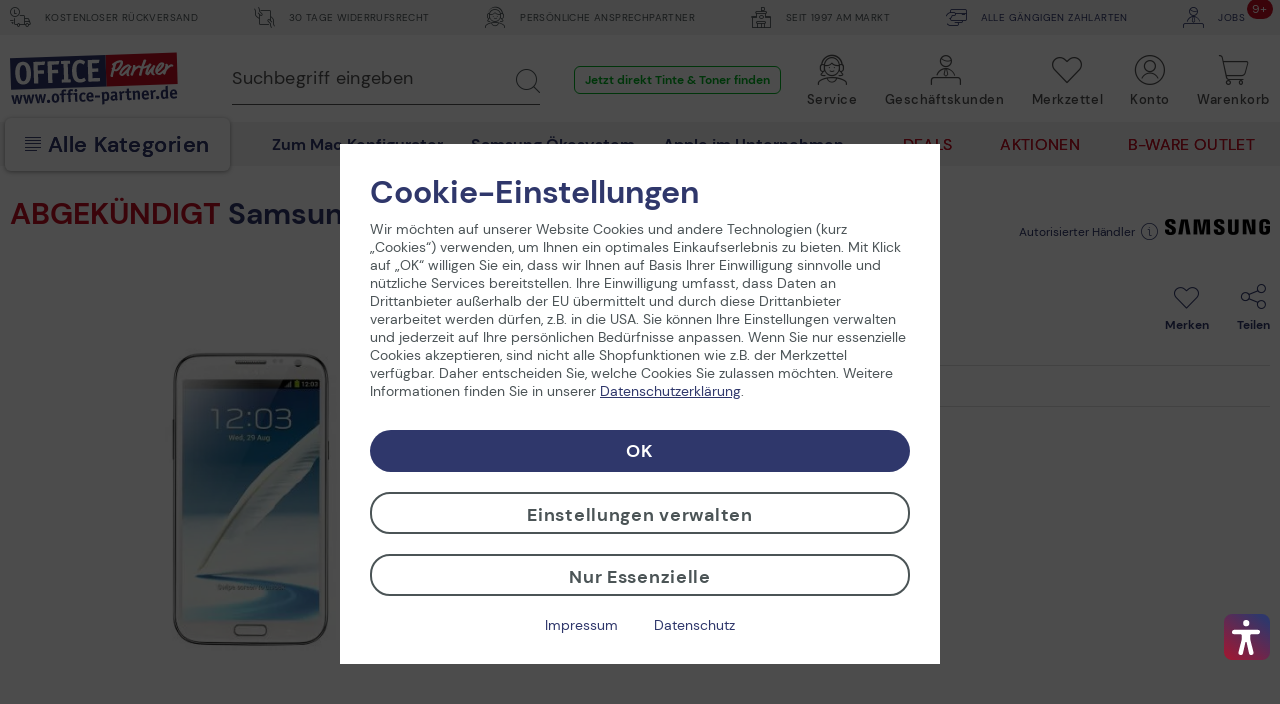

--- FILE ---
content_type: text/html; charset=UTF-8
request_url: https://www.office-partner.de/samsung-galaxy-note-2-3g-16gb-weiss-2940141
body_size: 72017
content:
<!DOCTYPE html>
<html class="no-js" lang="de" itemscope="itemscope" itemtype="https://schema.org/WebPage">
<head>
<link rel="preconnect" href="//cdn-assets.office-partner.de">
<link rel="preconnect" href="//www.googletagmanager.com">
<link rel="preconnect" href="//www.trustedshops.com">
<link rel="preconnect" href="//widgets.trustedshops.com">
<link rel="preconnect" href="//static-eu.payments-amazon.com">
<link rel="preconnect" href="//payments-de.amazon.com">
<meta charset="utf-8">
<meta name="author" content="office-partner.de" />
<meta name="robots" content="index,follow" />
<meta name="revisit-after" content="7 days" />
<meta name="description" content="Kreative und produktive Anwendungen, Bedienkomfort, durchdachte Funktionen und leistungsfähige Technik verknüpft das Samsung Galaxy Note II zu einem mobilen…" />
<meta property="og:type" content="product" />
<meta property="og:site_name" content="OFFICE Partner" />
<meta property="og:url" content="https://www.office-partner.de/samsung-galaxy-note-2-3g-16gb-weiss-2940141" />
<meta property="og:title" content="Samsung GALAXY Note 2 - 3G - 16GB - weiß" />
<meta property="og:description" content="Kreative und produktive Anwendungen, Bedienkomfort, durchdachte Funktionen und leistungsfähige Technik verknüpft das Samsung Galaxy Note II zu einem mobilen…" />
<meta property="og:image" content="https://cdn-assets.office-partner.de/media/image/d3/64/7b/2940141_3q9xhmXiZEcHV4.jpg" />
<meta property="product:brand" content="Samsung" />
<meta property="product:price" content="379,00" />
<meta property="product:product_link" content="https://www.office-partner.de/samsung-galaxy-note-2-3g-16gb-weiss-2940141" />
<meta name="twitter:card" content="product" />
<meta name="twitter:site" content="OFFICE Partner" />
<meta name="twitter:title" content="Samsung GALAXY Note 2 - 3G - 16GB - weiß" />
<meta name="twitter:description" content="Kreative und produktive Anwendungen, Bedienkomfort, durchdachte Funktionen und leistungsfähige Technik verknüpft das Samsung Galaxy Note II zu einem mobilen…" />
<meta name="twitter:image" content="https://cdn-assets.office-partner.de/media/image/d3/64/7b/2940141_3q9xhmXiZEcHV4.jpg" />
<meta property="og:type" content="product" />
<meta property="og:site_name" content="OFFICE Partner" />
<meta property="og:url" content="https://www.office-partner.de/samsung-galaxy-note-2-3g-16gb-weiss-2940141" />
<meta property="og:title" content="Samsung GALAXY Note 2 - 3G - 16GB - weiß" />
<meta property="og:description" content="Kreative und produktive Anwendungen, Bedienkomfort, durchdachte Funktionen und leistungsfähige Technik verknüpft das Samsung Galaxy Note II zu einem mobilen Gesamterlebn…" />
<meta property="og:image" content="https://cdn-assets.office-partner.de/media/image/d3/64/7b/2940141_3q9xhmXiZEcHV4.jpg" />
<meta name="thumbnail" content="https://cdn-assets.office-partner.de/media/image/d3/64/7b/2940141_3q9xhmXiZEcHV4.jpg" />
<meta property="product:brand" content="Samsung" />
<meta property="product:price" content="379,00" />
<meta property="product:product_link" content="https://www.office-partner.de/samsung-galaxy-note-2-3g-16gb-weiss-2940141" />
<meta name="twitter:card" content="product" />
<meta name="twitter:site" content="OFFICE Partner" />
<meta name="twitter:title" content="Samsung GALAXY Note 2 - 3G - 16GB - weiß" />
<meta name="twitter:description" content="Kreative und produktive Anwendungen, Bedienkomfort, durchdachte Funktionen und leistungsfähige Technik verknüpft das Samsung Galaxy Note II zu einem mobilen Gesamterlebn…" />
<meta name="twitter:image" content="https://cdn-assets.office-partner.de/media/image/d3/64/7b/2940141_3q9xhmXiZEcHV4.jpg" />
<meta itemprop="copyrightHolder" content="OFFICE Partner" />
<meta itemprop="copyrightYear" content="2014" />
<meta itemprop="isFamilyFriendly" content="True" />
<meta itemprop="image" content="https://cdn-assets.office-partner.de/media/vector/d4/3f/28/Office-Partner-Logo.svg" />
<meta name="viewport" content="width=device-width, initial-scale=1.0">
<meta name="mobile-web-app-capable" content="yes">
<meta name="apple-mobile-web-app-title" content="OFFICE Partner">
<meta name="apple-mobile-web-app-capable" content="yes">
<meta name="apple-mobile-web-app-status-bar-style" content="default">
<link rel="apple-touch-icon-precomposed" href="https://cdn-assets.office-partner.de/media/image/e6/3a/54/OP_Logo_180x180.png">
<link rel="shortcut icon" href="https://cdn-assets.office-partner.de/media/unknown/d9/0c/f4/favicon.ico">
<link rel="icon" href="https://cdn-assets.office-partner.de/media/unknown/d9/0c/f4/favicon.ico">
<meta name="msapplication-navbutton-color" content="#C20E21" />
<meta name="application-name" content="OFFICE Partner" />
<meta name="msapplication-starturl" content="https://www.office-partner.de/" />
<meta name="msapplication-window" content="width=1024;height=768" />
<meta name="msapplication-TileImage" content="https://cdn-assets.office-partner.de/media/image/e6/3a/54/OP_Logo_180x180.png">
<meta name="msapplication-TileColor" content="#C20E21">
<meta name="theme-color" content="#C20E21" />
<link rel="canonical" href="https://www.office-partner.de/samsung-galaxy-note-2-3g-16gb-weiss-2940141" />
<title itemprop="name">Samsung GALAXY Note 2 - 3G - 16GB - weiß @ OFFICE Partner</title>
<link type='text/css' rel='stylesheet' href='/web/cache/OpgmbhOfficePartner_v02.cb93b51a739b3e0fc4ab.bundle.css'>
<script src="https://widgets.topi.eu/pdp_widget.umd.js" data-locale="de"></script>
<script>
var topi_payments = [{"id":84,"name":"topi_payment_rent","active":true}]
</script>
<script type="text/javascript">
window.econda = { onReady:[], ready: function(f){ this.onReady.push(f); } };
window.emos3 = {
defaults: {
siteid: 'www.office-partner.de',
langid: 'de',
countryid: 'DE'
},
stored: [],
send: function (p) { this.stored.push(p); },
controller: 'https://www.office-partner.de/Emospro',
timeout: parseInt(500, 10)
};
</script>
<script type="text/javascript" defer="defer" src="https://l.ecn-ldr.de/loader/loader.js" client-key="00001bca-fb393c2e-e291-3fda-993d-c95590d11a8b" container-id="4230"></script>
<script>var dv_accessibility_options = {"language":"de","standardToolPosition":4,"filters":{"height":"","displayBlock":".cart--amount,.cart--display,.cart--quantity","lineHeight":".account--display,.filter-panel--title,.navigation--signin-btn,.cart--amount,.cookie-permission--decline-button,.cookie-permission--configure-button,.cart--display","wrapInput":".main-search--form"},"enabledModules":{"keyboardNav":"1","contrast":"1","highlightLinks":"1","biggerText":"1","textSpacing":"1","legibleFonts":"1","bigCursor":"1","readingGuide":"1","tooltips":"0","pauseAnimations":"0"},"enableResetButton":"1","enablePageStructureButton":"1","enablePositionButton":"1","moduleKeyboardNav":{"frameColor":"#ff0000"},"moduleContrast":{"useInverseColors":"1","useDarkContrast":"1","useLightContrast":"1","useDesaturate":"1"},"moduleHighlightLinks":{"color":"#ffff00","background":"#00d1113a","highlightColor":"#000000"},"moduleLegibleFonts":["dvaccess-legible-fonts","dvaccess-legible-fonts-1"],"moduleBigCursor":{"imageURL":"[data-uri]"},"moduleReadingGuide":{"color":"#ff0000","background":"#000000","readingGuideColor":"#ff0000"},"snippets":{"copyright":"powered by <a href=https://designverign.de target=_blank rel=noopener title=designverign>designverign</a>","app.toggle.label":"Accessibility Tool ausklappen","menu.title":"Barrierefrei Hilfswerkzeuge","menu.button.move":"Icon verschieben","menu.button.page-structure":"Seiten-Struktur","menu.button.reset":"Zur\u00fccksetzen","menu.header.headers":"\u00dcberschriften","menu.header.landmarks":"Landmarks","menu.header.links":"Links","menu.position.left-top":"links oben","menu.position.left-center":"links zentriert","menu.position.left-bottom":"links unten","menu.position.right-top":"rechts oben","menu.position.right-center":"rechts mitte","menu.position.right-bottom":"rechts unten","menu.position.center-top":"mitte oben","menu.position.center-bottom":"mitte unten","module.button.bigger-text":"Gr\u00f6\u00dferer Text","module.button.bigger-text.0":"Gr\u00f6\u00dferer Text","module.button.bigger-text.1":"Gr\u00f6\u00dferer Text","module.button.bigger-text.2":"Gr\u00f6\u00dferer Text","module.button.bigger-text.3":"Gr\u00f6\u00dferer Text","module.button.cursor":"Mauszeiger","module.button.cursor.0":"Gro\u00dfer Mauszeiger","module.button.contrast":"Kontrast +","module.button.contrast.0":"Invertierte Farben","module.button.contrast.1":"Dunkler Kontrast","module.button.contrast.2":"Heller Kontrast","module.button.contrast.3":"Schwarz-Wei\u00df","module.button.highlight-links":"Links hervorheben","module.button.keyboard-nav":"Navigation per Tab-Taste","module.button.legible-fonts":"Schriftart","module.button.legible-fonts.0":"Lesbare Schriftart","module.button.legible-fonts.1":"Legasthenie freundlich","module.button.pause-animations":"Animationen pausieren","module.button.pause-animations.0":"Animationen abspielen","module.button.reading-guide":"Lese-F\u00fchrung","module.button.reading-guide.0":"Lese-F\u00fchrung","module.button.reading-guide.1":"Lese-F\u00fchrung","module.button.reading-guide.modal-title":"Hinweis","module.button.reading-guide.modal-text":"Tippen Sie kurz auf dem Bildschirm um die Lesef\u00fchrung auszurichten.","module.button.reading-guide.modal-button-text":"Verstanden","module.button.text-spacing":"Zeichen-Abstand","module.button.text-spacing.0":"Kleiner Abstand","module.button.text-spacing.1":"Moderater Abstand","module.button.text-spacing.2":"Gro\u00dfer Abstand","module.button.tooltips":"Zus\u00e4tzliche Beschreibung"}};</script>
<link href="/custom/plugins/VerignDvAccessibility/Resources/public/css/dvaccess.min.css" media="all" rel="stylesheet" type="text/css" />
<link href="/custom/plugins/VerignDvAccessibility/Resources/public/css/shopwareaccess.css" media="all" rel="stylesheet" type="text/css" />
<script>
window.dataLayer = window.dataLayer || [];
function gtag() { dataLayer.push(arguments) };
function getCookieValue(name)
{
const regex = new RegExp(`(^| )${name}=([^;]+)`)
const match = document.cookie.match(regex)
if (match) {
return match[2]
}
return null
}
const cookiePreferences = JSON.parse(getCookieValue('cookiePreferences'))
const analyticsStorageEnabled = cookiePreferences?.groups?.statistics?.cookies?.['x-ua-device']?.active;
const adsEnabled = cookiePreferences?.groups?.statistics?.cookies?.adverts?.active;
gtag('consent', 'default', {
'ad_user_data': 'denied',
'ad_storage': 'denied',
'ad_personalization': 'denied',
'analytics_storage': 'denied'
});
gtag('consent', 'update', {
'ad_user_data': adsEnabled ? 'granted' : 'denied',
'ad_storage': adsEnabled ? 'granted' : 'denied',
'ad_personalization': adsEnabled ? 'granted' : 'denied',
'analytics_storage': analyticsStorageEnabled ? 'granted' : 'denied'
});
window.dataLayer.push(
{"pageTitle":"OFFICE Partner","pageCategory":"Detail","pageSubCategory":"","pageCategoryID":0,"pageSubCategoryID":"","pageCountryCode":"de_DE","pageLanguageCode":"de","pageVersion":1,"pageTestVariation":"1","pageValue":1,"pageAttributes":"1","productID":54289,"productStyleID":"","productEAN":"8806085263055","productName":"Samsung GALAXY Note 2 - 3G - 16GB - wei\u00df","productPrice":"318.49","productCategory":null,"productCurrency":"EUR","productColor":"","productRealColor":"","visitorId":"","visitorLoginState":"Logged Out","visitorType":"NOT LOGGED IN","visitorDemographicInfo":"","visitorSocialConnections":"","visitorLifetimeValue":0,"visitorExistingCustomer":"No","productSku":"2940141","productSupplierSku":"GT-N7100RWDDBT"}
);
var google_tag_params = {ecomm_pagetype:"product",ecomm_pcat:[null],ecomm_prodid:"2940141",ecomm_pname:"Samsung GALAXY Note 2 - 3G - 16GB - wei\u00df",ecomm_pvalue:318.49,ecomm_totalvalue:318.49}
window.dataLayer.push ({
'event':'remarketingTriggered',
'google_tag_params': window.google_tag_params
});
window.dataLayer.push (
{"ecommerce":{"currencyCode":"EUR","detail":{"actionField":{"list":null},"products":{"name":"Samsung GALAXY Note 2 - 3G - 16GB - wei\u00df","id":"2940141","price":318.49,"brand":"Samsung","category":null,"supplierSku":"GT-N7100RWDDBT","isAvailable":"true"}},"impressions":[{"name":"DYMO\u00ae LabelWriter\u2122 450 Duo, Kombi-Drucker aus LabelWriter\u2122 und LabelManager\u2122, USB, 300\/180 dpi, Thermodirekt- bzw. -tran","id":"1423182","price":206.83,"brand":"Dymo","supplierSku":"S0838920","list":"Similar Articles"},{"name":"DYMO\u00ae LabelManager\u2122 420P, \/ Beschriftungsger\u00e4t - ABC-Tastatur","id":"1701154","price":126.16,"brand":"Dymo","supplierSku":"S0915440","list":"Similar Articles"},{"name":"Samsung Monitor TC241W Thin Client LED-Display 59,94cm (24\")","id":"3098770","price":528.57,"brand":"Samsung","supplierSku":"LF24TOWHBDM\/EN","list":"Similar Articles"},{"name":"HP Original 903XL Druckerpatrone - magenta(T6M07AE)","id":"5845323","price":18.93,"brand":"HP Inc.","supplierSku":"T6M07AE#BGX","list":"Similar Articles"},{"name":"BENQ PL550 Public Display 139,7 cm (55'') schwarz","id":"5064765","price":3948.74,"brand":"BenQ","supplierSku":"9H.F1PPM.NC1","list":"Similar Articles"},{"name":"Lenovo ThinkCentre M910z All-in-One-PC 60,45cm (23,8\") Full HD, Intel Core i7-7700 vPro, 16GB DDR, 512GB S","id":"8233237","price":1239,"brand":"Lenovo","supplierSku":"10NS001JGE","list":"Similar Articles"}]}}
);
window.uetq = window.uetq || []; window.uetq.push('consent', 'default', { 'ad_storage': 'denied' });
window.uetq = window.uetq || []; window.uetq.push('consent', 'update', { 'ad_storage': adsEnabled ? 'granted' : 'denied' });
</script>
<script>(function(w,d,s,l,i){w[l]=w[l]||[];w[l].push({'gtm.start':
new Date().getTime(),event:'gtm.js'});var f=d.getElementsByTagName(s)[0],
j=d.createElement(s),dl=l!='dataLayer'?'&l='+l:'';j.async=true;j.src=
'//www.googletagmanager.com/gtm.js?id='+i+dl;f.parentNode.insertBefore(j,f);
})(window,document,'script','dataLayer','GTM-KNWZ9GM');</script>
</head>
<body class="is--ctl-detail is--act-index amazon-pay-listing-buttons" >
<noscript>
<iframe src="//www.googletagmanager.com/ns.html?id=GTM-KNWZ9GM"
height="0"
width="0"
style="display:none;visibility:hidden">
</iframe>
</noscript>
<div class="page-wrap">
<noscript class="noscript-main">
<div class="alert is--warning">
<div class="alert--icon">
<i class="icon--element icon--warning"></i>
</div>
<div class="alert--content">
Um OFFICE&#x20;Partner in vollem Umfang nutzen zu k&ouml;nnen, empfehlen wir Ihnen Javascript in Ihrem Browser zu aktiveren.
</div>
</div>
</noscript>
<div class="container--ajax-cart"
data-collapse-cart="true" data-triggerElSelector="#header-main .navigation--entry.entry--cart" data-displayMode="offcanvas"></div>
<div class="top-bar">
<div class="container block-group">
<div class="top-bar--shop block">
<div class="top-bar--list">
<span class="top-bar--entry"><span class="ofp-icon--delivery-truck-clock"></span> Kostenloser Rückversand </span>
<span class="top-bar--entry"> <span class="ofp-icon--business-contract-handshake-sign"></span> 30 Tage Widerrufsrecht </span>
<span class="top-bar--entry"> <span class="ofp-icon--service"></span> Persönliche Ansprechpartner </span>
<span class="top-bar--entry"> <span class="ofp-icon--shop"></span> Seit 1997 am Markt </span>
<span class="top-bar--entry"> <a href="https://www.office-partner.de/zahlungsarten"><span class="ofp-icon--credit-card-give"></span> Alle gängigen Zahlarten</a> </span>
<span class="top-bar--entry"> <a href="https://www.office-partner.de/karriere/"><span class="ofp-icon--b2b"></span><span class="badge is--primary is--minimal job--quantity">9+</span> jobs</a></span>
</div>
</div>
</div>
</div>
<header id="header-main" class="header-main is--stuckable">
<div class="container header--navigation">
<div class="header--navigation-inner block-group">
<div class="logo-main nav-left block" role="banner">
<div class="logo--shop block">
<a class="logo--link" href="https://www.office-partner.de/"
title="OFFICE&#x20;Partner - Ihr Online Shop für Bürotechnik &amp; Bürobedarf">
<picture>
<img src="https://cdn-assets.office-partner.de/media/vector/d4/3f/28/Office-Partner-Logo.svg"
alt="OFFICE&#x20;Partner"/>
</picture>
</a>
</div>
</div>
<div class="nav-right">
<nav class="shop--navigation block-group">
<ul class="navigation--list block has--drop-down" role="menubar">
<li class="navigation--entry entry--search" role="menuitem" data-search="true"
aria-haspopup="true">
<a class="btn entry--link entry--no-trigger" href="#show-hide--search"
title="Suche anzeigen / schließen">
<span class="ofp-icon--search"></span>
<span class="search--display">Suchen</span>
</a>
<a class="entry--link close--trigger-search btn is--hidden">
<span class="ofp-icon--delete-mobil"></span>
<span class="search--display">Suchen</span>
</a>
</li>

	




    

    



    

    



	<li class="navigation--entry entry--service hidden--xs hidden--s" role="menuitem"
        aria-haspopup="true" data-drop-down-menu="true">
		
			<a href="javascript:;" title="Service" class="btn is--icon-left entry--link service--link">
				<span>
				<span class="ofp-icon--service"></span>
				<span class="account--display">
					Service
					<span class="account--arrow"></span>
				</span>
				</span>
			</a>
		

        <div class="dropdown-menu dropdown-menu--large dropdown-menu--service">
    <span class="ofp-icon--delete"></span>

    <div class="dropdown-menu--inner">
        <span class="is--back-button">Zurück</span>
        <div class="dropdown-menu--title">
            <span class="ofp-icon--service"></span>
            Service
        </div>
        <div class="dropdown-menu--container">
            <div class="dropdown-menu--content dropdown-menu--content-left">
                <p>
                    <span class="ofp-icon--chat is--right"></span>                    <strong>Service & Support</strong><br>                    Tel. Mo-Fr 09-12 Uhr und 13-16 Uhr<br><a href="tel:+4925429558250" class="service--link">+49 2542 9558-250</a>                     <br><a href="mailto:shop@office-partner.de" class="service--link">shop@office-partner.de</a>
                </p>
                <p>
                    Lieber Kunde, wir sind wie gewohnt für Sie erreichbar. Ihre Bestellungen werden schnellstmöglich von uns versendet.
                </p>
                <p>
                    
                </p>
            </div>
            <div class="dropdown-menu--content dropdown-menu--content-right">
                <div class="link--list">
                                            <ul class="service--list is--rounded" role="menu">
                                                            <li class="service--entry" role="menuitem">
                                    <a class="service--link" href="/widerrufsrecht" title="30 Tage kostenlose Rückgabe" >
                                        30 Tage kostenlose Rückgabe
                                    </a>
                                </li>
                                                            <li class="service--entry" role="menuitem">
                                    <a class="service--link" href="/faq" title="Häufig gestellte Fragen (FAQ)" >
                                        Häufig gestellte Fragen (FAQ)
                                    </a>
                                </li>
                                                            <li class="service--entry" role="menuitem">
                                    <a class="service--link" href="/stellenangebote/" title="Jobs bei Office Partner" >
                                        Jobs bei Office Partner
                                    </a>
                                </li>
                                                            <li class="service--entry" role="menuitem">
                                    <a class="service--link" href="https://www.office-partner.de/zahlungsarten" title="Zahlungsarten" >
                                        Zahlungsarten
                                    </a>
                                </li>
                                                            <li class="service--entry" role="menuitem">
                                    <a class="service--link" href="https://www.office-partner.de/versandinformationen" title="Versandinformationen" >
                                        Versandinformationen
                                    </a>
                                </li>
                                                            <li class="service--entry" role="menuitem">
                                    <a class="service--link" href="https://www.office-partner.de/newsletter" title="Newsletter" >
                                        Newsletter
                                    </a>
                                </li>
                                                    </ul>
                                    </div>

                <a class="btn service--link" href="/kontaktformular">
                    E-Mail an uns
                </a>

                <a class="btn service--link" href="/office-partner-rueckruf-service">
                    Rückruf
                </a>
            </div>
        </div>
    </div>
</div>	</li>




	<li class="navigation--entry entry--b2b hidden--xs hidden--s" role="menuitem"
		aria-haspopup="true" data-drop-down-menu="true">
		
			<a href="javascript:;" title="Geschäftskunden" class="btn is--icon-left entry--link b2b--link">
				<span>
				<span class="ofp-icon--b2b"></span>
				<span class="account--display">
					Geschäftskunden
					<span class="account--arrow"></span>
				</span>
				</span>
			</a>
		

		<div class="dropdown-menu dropdown-menu--b2b">
    <span class="ofp-icon--delete"></span>

    <div class="dropdown-menu--inner">
        <span class="is--back-button">Zurück</span>
        <div class="dropdown-menu--title">
            <span class="ofp-icon--b2b"></span>
            Geschäftskunden
        </div>
        <div class="dropdown-menu--container">
            <div class="dropdown-menu--content">
                
    
                    <p>
                        <span class="ofp-icon--validation-shield is--left"></span>
                    <span><strong>Unser B2B-Shop</strong><br>
                    · Versand im Namen Dritter<br>
                    · Über 45.000 Produkte<br>
                    · Angebotserstellung<br>
                    </p>
                    <p class="notice">
                        <span class="ofp-icon--customer-support is--left"></span>
                    <span><strong>B2B-Vertriebsteam</strong><br>
                    Tel.  Mo-Fr 09-12 Uhr und 13-16 Uhr<br> <a href="tel:+4925429558240" class="service--link">+49 2542 9558-240</a> 
                    <br><a href="mailto:b2b@office-partner.de" class="service--link">b2b@office-partner.de</a><br>
                    </span>
                    </p>

                    <a class="btn service--link" href="https://www.office-partner.de/b2b/">
                        Unser Service-Angebot
                    </a>

                    <a class="btn service--link" href="https://www.office-partner.de/mein-konto/">
                        Zur Anmeldung
                    </a>
                

            <button class="btn price-switcher-btn service--link" data-url="/widgets/priceswitch">
                            Nettopreise anzeigen
            
            <div class="sm-btn-spinner hidden">
                <div></div>
                <div></div>
                <div></div>
                <div></div>
            </div>
        </button>
    
            </div>
        </div>
    </div>
</div>	</li>




	<li class="navigation--entry entry--notepad ajax--flyout-request is--empty" role="menuitem"
		aria-haspopup="true" data-drop-down-menu="true">
		
			<a href="https://www.office-partner.de/merkzettel/" title="Merkzettel" class="btn notepad--link ajax--flyout-request">
                <span class="badge is--primary is--minimal notes--quantity"></span>
				<span class="ofp-icon--note ajax--flyout-request"></span>
				<span class="account--display ajax--flyout-request">
					Merkzettel
					<span class="account--arrow"></span>
				</span>
			</a>
		

		<div class="dropdown-menu dropdown-menu--notepad">
    <span class="ofp-icon--delete"></span>

    <div class="dropdown-menu--inner">
        <div class="dropdown-menu--title">
            <span class="ofp-icon--note"></span>
            Merkzettel
            
        </div>
        <div class="dropdown-menu--title menu--notepad-add-success">
            <span class="ofp-icon--success"></span>
            <p>
            Der Artikel wurde dem Merkzettel hinzugefügt.
            </p>
        </div>
        <div class="dropdown-menu--title menu--notepad-delete-success">
            <span class="ofp-icon--trash"></span>
            <p>
            Der Artikel wurde vom Merkzettel entfernt.
            </p>
        </div>
        <div class="dropdown-menu--title menu--notepad-add-notallowed">
            Der Merkzettel ist eine Komfortfunktion. Um den Merkzettel zu nutzen, müssen Sie ihre Cookie-Einstellungen für Komfortfunktionen ändern. <a href="#" data-openconsentmanager="true">Cookie Einstellungen ändern</a>
        </div>
        <div class="dropdown-menu--container">
            <div class="dropdown-menu--content">
                <div class="container--ajax-notes" data-collapse-notes="true" data-triggerElSelector="#header-main .navigation--entry.entry--notepad"></div>
            </div>
        </div>
    </div>
</div>
	</li>




	<li class="navigation--entry entry--account" role="menuitem"
		aria-haspopup="true" data-drop-down-menu="true">
		
			<a href="https://www.office-partner.de/mein-konto/" title="Konto" class="btn is--icon-left entry--link account--link">
				<span>
									<span class="ofp-icon--account"></span>
								<span class="account--display">
					Konto
					<span class="account--arrow"></span>
				</span>
				</span>
			</a>
		

					<div class="dropdown-menu dropdown-menu--account">
    <span class="ofp-icon--delete"></span>

    <div class="dropdown-menu--inner">
        <div class="dropdown-menu--title">
            <span class="ofp-icon--account"></span>
            Konto & Login
        </div>
        <div class="dropdown-menu--container">
            <div class="dropdown--account-content">
                <div class="dropdown--account-content-top">
                    <div class="dropdown--account-content-title">
                        <p class="title--message">
                            Ich bin Office Partner Kunde:
                        </p>
                    </div>
                    <div class="dropdown--account-content-login-form">
                                                                            
                        <form name="sLogin" method="post" action="https://www.office-partner.de/account/login/sTarget/account/sTargetAction/index#login">
                            <div class="account--login-inputs">
                                <input class="register--login-field service--link" name="email" placeholder="Ihre E-Mail Adresse*" type="email" id="email" tabindex="1" required>
                                <input class="register--login-field service--link" name="password" placeholder="Ihr Passwort*" type="password" id="passwort" tabindex="2" required>
                            </div>
                            <div class="account--login-sumbit">
                                <a href="https://www.office-partner.de/account/password" class="service--link lost--password" title="Passwort vergessen?">
                                    Passwort vergessen?
                                </a>
                                <button type="submit" class="btn service--link" name="Submit" tabindex="3">Einloggen</button>
                            </div>
                        </form>
                    </div>
                </div>
                <div class="dropdown--account-content-bottom">
                    <div class="dropdown--account-content-title">
                        <p class="title--message">
                            Neu bei Office Partner?
                        </p>
                    </div>
                    <div class="dropdown--account-content-register">
                        <p>
                            <span>Nutzen Sie die Vorteile einer Registrierung bei Office Partner:</span><br>
                                <span class="ofp-icon--validation-shield flyout--icon"></span>
                                <span class="register--benefits">· Persönliches Kundenkonto<br>
                                    · Eigener Merkzettel<br>
                                    · Kostenloser Newsletter<br>
                                    · Und vieles mehr</span>
                           
                        </p>
                        <a href="https://www.office-partner.de/mein-konto/#/register" class="btn service--link"
                           title="Registrieren">
                            Registrieren
                        </a>
                    </div>
                </div>
            </div>
        </div>
    </div>
</div>
			</li>




	<li class="navigation--entry entry--cart" role="menuitem">
		<a class="btn is--icon-right cart--link is--empty" href="https://www.office-partner.de/warenkorb/" title="Warenkorb">
			<span class="badge is--primary is--minimal cart--quantity is--hidden">0</span>
			<span class="ofp-icon--basket"></span>
			<span class="cart--display">
									Warenkorb
							</span>
			<span class="cart--amount">
				0,00&nbsp;&euro; *
			</span>
		</a>
		<div class="ajax-loader">&nbsp;</div>
	</li>




<li class="navigation--entry entry--menu-right" role="menuitem">
<a class="entry--link entry--trigger btn" href="#offcanvas--right" data-direction="fromRight"
data-offcanvas="true" data-offCanvasSelector=".sidebar-main">
<span class="ofp-icon--menu"></span>
<span class="account--display">Kategorien</span>
</a>
<a class="entry--link close--trigger btn is--hidden">
<span class="ofp-icon--delete-mobil"></span>
<span class="account--display">Kategorien</span>
</a>
</li>
</ul>
<div class="entry--search block" data-search="true"
aria-haspopup="true">
<form action="/search" method="get" class="main-search--form hidden--xs hidden--s">
<input type="search" name="sSearch" class="main-search--field" aria-label="Suchbegriff eingeben" autocomplete="off" autocapitalize="off" placeholder="Suchbegriff eingeben" required />
<button type="submit" class="main-search--button" aria-label="Suchen">
<span class="ofp-icon--search"></span>
<span class="main-search--text">Suchen</span>
</button>
<div class="form--ajax-loader"></div>
</form>
<div class="main-search--results-outer">
<span class="ofp-icon--delete"></span>
<div class="search-results--title">
<span class="ofp-icon--search"></span>
Suche
</div>
<form action="/search" method="get" class="main-search--form main-search--form-mobile">
<input type="search" name="sSearch" aria-label="Suchbegriff eingeben" class="main-search--field epoq_search_box" autocomplete="off" autocapitalize="off" placeholder="Suchbegriff eingeben" required />
<button type="submit" class="main-search--button epoq_search_button" aria-label="Suchen">
<span class="ofp-icon--search"></span>
<span class="main-search--text">Suchen</span>
</button>
<div class="form--ajax-loader"></div>
</form>
<div class="container-fluid">
<div class="container">
<div class="main-search--results es-suggest wl-es-additions" data-search-url="https://www.office-partner.de/search" data-suggest-url="/widgets/suggest">
<div class="block-group">
<div data-group="redirect">
<div class="h5 es-redirect">: <span class="ajax--redirect"></span></div>
</div>
<div class="block block--products" data-no-image="/themes/Frontend/OpgmbhBase_v02/frontend/_public/src/img/no-picture.jpg">
<div data-group="products">
<div class="h4 es-title"></div>
<ul class="list--products ajax--products" data-empty=""></ul>
</div>
</div>
</div>
</div>
<div class="static-links">
<div class="natural-search">
<p class="static-links--headline">Jetzt in natürlicher Sprache suchen</p>
<ul class="natural-search__list">
<li>
<svg xmlns="http://www.w3.org/2000/svg" id="Layer_1" data-name="Layer 1" viewBox="0 0 24 24" width="512" height="512">
<path d="M19.5,24a1,1,0,0,1-.929-.628l-.844-2.113-2.116-.891a1.007,1.007,0,0,1,.035-1.857l2.088-.791.837-2.092a1.008,1.008,0,0,1,1.858,0l.841,2.1,2.1.841a1.007,1.007,0,0,1,0,1.858l-2.1.841-.841,2.1A1,1,0,0,1,19.5,24ZM10,21a2,2,0,0,1-1.936-1.413L6.45,14.54,1.387,12.846a2.032,2.032,0,0,1,.052-3.871L6.462,7.441,8.154,2.387A1.956,1.956,0,0,1,10.108,1a2,2,0,0,1,1.917,1.439l1.532,5.015,5.03,1.61a2.042,2.042,0,0,1,0,3.872h0l-5.039,1.612-1.612,5.039A2,2,0,0,1,10,21ZM20.5,7a1,1,0,0,1-.97-.757l-.357-1.43L17.74,4.428a1,1,0,0,1,.034-1.94l1.4-.325L19.53.757a1,1,0,0,1,1.94,0l.354,1.418,1.418.355a1,1,0,0,1,0,1.94l-1.418.355L21.47,6.243A1,1,0,0,1,20.5,7Z"/>
</svg>
<a href="https://www.office-partner.de/search/index/sSearch/Was+sind+die+besten+AI+Laptops%3F"
title="Was sind die besten AI Laptops?">
Was sind die besten AI Laptops?
</a>
</li>
<li>
<svg xmlns="http://www.w3.org/2000/svg" id="Layer_1" data-name="Layer 1" viewBox="0 0 24 24" width="512" height="512">
<path d="M19.5,24a1,1,0,0,1-.929-.628l-.844-2.113-2.116-.891a1.007,1.007,0,0,1,.035-1.857l2.088-.791.837-2.092a1.008,1.008,0,0,1,1.858,0l.841,2.1,2.1.841a1.007,1.007,0,0,1,0,1.858l-2.1.841-.841,2.1A1,1,0,0,1,19.5,24ZM10,21a2,2,0,0,1-1.936-1.413L6.45,14.54,1.387,12.846a2.032,2.032,0,0,1,.052-3.871L6.462,7.441,8.154,2.387A1.956,1.956,0,0,1,10.108,1a2,2,0,0,1,1.917,1.439l1.532,5.015,5.03,1.61a2.042,2.042,0,0,1,0,3.872h0l-5.039,1.612-1.612,5.039A2,2,0,0,1,10,21ZM20.5,7a1,1,0,0,1-.97-.757l-.357-1.43L17.74,4.428a1,1,0,0,1,.034-1.94l1.4-.325L19.53.757a1,1,0,0,1,1.94,0l.354,1.418,1.418.355a1,1,0,0,1,0,1.94l-1.418.355L21.47,6.243A1,1,0,0,1,20.5,7Z"/>
</svg>
<a href="https://www.office-partner.de/search/index/sSearch/Was+brauche+ich+f%C3%BCr+ein+Heimkinoerlebnis%3F"
title="Was brauche ich für ein Heimkinoerlebnis?">
Was brauche ich für ein Heimkinoerlebnis?
</a>
</li>
<li>
<svg xmlns="http://www.w3.org/2000/svg" id="Layer_1" data-name="Layer 1" viewBox="0 0 24 24" width="512" height="512">
<path d="M19.5,24a1,1,0,0,1-.929-.628l-.844-2.113-2.116-.891a1.007,1.007,0,0,1,.035-1.857l2.088-.791.837-2.092a1.008,1.008,0,0,1,1.858,0l.841,2.1,2.1.841a1.007,1.007,0,0,1,0,1.858l-2.1.841-.841,2.1A1,1,0,0,1,19.5,24ZM10,21a2,2,0,0,1-1.936-1.413L6.45,14.54,1.387,12.846a2.032,2.032,0,0,1,.052-3.871L6.462,7.441,8.154,2.387A1.956,1.956,0,0,1,10.108,1a2,2,0,0,1,1.917,1.439l1.532,5.015,5.03,1.61a2.042,2.042,0,0,1,0,3.872h0l-5.039,1.612-1.612,5.039A2,2,0,0,1,10,21ZM20.5,7a1,1,0,0,1-.97-.757l-.357-1.43L17.74,4.428a1,1,0,0,1,.034-1.94l1.4-.325L19.53.757a1,1,0,0,1,1.94,0l.354,1.418,1.418.355a1,1,0,0,1,0,1.94l-1.418.355L21.47,6.243A1,1,0,0,1,20.5,7Z"/>
</svg>
<a href="https://www.office-partner.de/search/index/sSearch/Ich+brauche+Tinte+f%C3%BCr+meinen+Drucker"
title="Ich brauche Tinte für meinen Drucker">
Ich brauche Tinte für meinen Drucker
</a>
</li>
<li>
<svg xmlns="http://www.w3.org/2000/svg" id="Layer_1" data-name="Layer 1" viewBox="0 0 24 24" width="512" height="512">
<path d="M19.5,24a1,1,0,0,1-.929-.628l-.844-2.113-2.116-.891a1.007,1.007,0,0,1,.035-1.857l2.088-.791.837-2.092a1.008,1.008,0,0,1,1.858,0l.841,2.1,2.1.841a1.007,1.007,0,0,1,0,1.858l-2.1.841-.841,2.1A1,1,0,0,1,19.5,24ZM10,21a2,2,0,0,1-1.936-1.413L6.45,14.54,1.387,12.846a2.032,2.032,0,0,1,.052-3.871L6.462,7.441,8.154,2.387A1.956,1.956,0,0,1,10.108,1a2,2,0,0,1,1.917,1.439l1.532,5.015,5.03,1.61a2.042,2.042,0,0,1,0,3.872h0l-5.039,1.612-1.612,5.039A2,2,0,0,1,10,21ZM20.5,7a1,1,0,0,1-.97-.757l-.357-1.43L17.74,4.428a1,1,0,0,1,.034-1.94l1.4-.325L19.53.757a1,1,0,0,1,1.94,0l.354,1.418,1.418.355a1,1,0,0,1,0,1.94l-1.418.355L21.47,6.243A1,1,0,0,1,20.5,7Z"/>
</svg>
<a href="https://www.office-partner.de/search/index/sSearch/Ich+brauche+einen+Laptop+unter+400+%E2%82%AC"
title="Ich brauche einen Laptop unter 400 €">
Ich brauche einen Laptop unter 400 €
</a>
</li>
<li>
<svg xmlns="http://www.w3.org/2000/svg" id="Layer_1" data-name="Layer 1" viewBox="0 0 24 24" width="512" height="512">
<path d="M19.5,24a1,1,0,0,1-.929-.628l-.844-2.113-2.116-.891a1.007,1.007,0,0,1,.035-1.857l2.088-.791.837-2.092a1.008,1.008,0,0,1,1.858,0l.841,2.1,2.1.841a1.007,1.007,0,0,1,0,1.858l-2.1.841-.841,2.1A1,1,0,0,1,19.5,24ZM10,21a2,2,0,0,1-1.936-1.413L6.45,14.54,1.387,12.846a2.032,2.032,0,0,1,.052-3.871L6.462,7.441,8.154,2.387A1.956,1.956,0,0,1,10.108,1a2,2,0,0,1,1.917,1.439l1.532,5.015,5.03,1.61a2.042,2.042,0,0,1,0,3.872h0l-5.039,1.612-1.612,5.039A2,2,0,0,1,10,21ZM20.5,7a1,1,0,0,1-.97-.757l-.357-1.43L17.74,4.428a1,1,0,0,1,.034-1.94l1.4-.325L19.53.757a1,1,0,0,1,1.94,0l.354,1.418,1.418.355a1,1,0,0,1,0,1.94l-1.418.355L21.47,6.243A1,1,0,0,1,20.5,7Z"/>
</svg>
<a href="https://www.office-partner.de/search/index/sSearch/Ich+ben%C3%B6tige+einen+Drucker+4-farbig+mit+Duplex"
title="Ich benötige einen Drucker 4-farbig mit Duplex">
Ich benötige einen Drucker 4-farbig mit Duplex
</a>
</li>
</ul>
</div>
<div class="static-links--most-wanted static-links--content">
<div class="static-links--headline">Beliebt in Suche</div>
<ul>
<li>
<a href="https://www.office-partner.de/deals/"
title="Deals ansehen">
Deals
</a>
</li>
<li>
<a href="https://www.office-partner.de/deals/b-ware-und-gebrauchte-produkte/"
title="Geprüfte B-Ware ansehen">
Geprüfte B-Ware
</a>
</li>
<li>
<a href="https://www.office-partner.de/g60sf-n2008265625"
title="Samsung Odyssey Monitor ansehen">
Samsung Odyssey Monitor
</a>
</li>
<li>
<a href="https://www.office-partner.de/xerox-laserdrucker-der-400er-serie/"
title="Xerox 400er-Serie ansehen">
Xerox 400er-Serie
</a>
</li>
<li>
<a href="https://www.office-partner.de/brother-dcp-j1200we-eco-25960936"
title="Brother DCP-J1200WE ansehen">
Brother DCP-J1200WE
</a>
</li>
<li>
<a href="https://www.office-partner.de/appleconfigurator"
title="Mac Konfigurator ansehen">
Mac Konfigurator
</a>
</li>
</ul>
</div>
<div class="static-links--popular static-links--content hidden--xs hidden--s">
<div class="static-links--headline">Meistgesucht</div>
<ul>
<li>
<a href=""
title=" ansehen">
</a>
</li>
<li>
<a href="https://www.office-partner.de/aktionen/"
title="Aktionen ansehen">
Aktionen
</a>
</li>
<li>
<a href="https://www.office-partner.de/uled-smart-tv-75u7q-cr-n2008253008"
title="Hisense Mini-LED Smart TV  ansehen">
Hisense Mini-LED Smart TV
</a>
</li>
<li>
<a href="https://www.office-partner.de/toshiba-n300-nas-systems-16tb-bulk-n2000054796"
title="Toshiba N300 NAS ansehen">
Toshiba N300 NAS
</a>
</li>
<li>
<a href="https://www.office-partner.de/search?sSearch=xbox_konsolen"
title="Xbox ansehen">
Xbox
</a>
</li>
<li>
<a href="https://www.office-partner.de/hp-euro-cashback/"
title="HP Euro Cashback ansehen">
HP Euro Cashback
</a>
</li>
</ul>
</div>
<div class="static-links--blog static-links--content hidden--xs hidden--s">
<div class="static-links--headline">Neu im Blog</div>
<ul>
<li>
<a href="https://www.office-partner.de/neuigkeiten/warum-drucker-trotz-digitalisierung-unverzichtbar-sind/"
title="Blogartikel 'Warum Drucker trotz Digitalisierung unverzichtbar sind' lesen">
Warum Drucker trotz Digitalisierung unverzichtbar sind
</a>
</li>
<li>
<a href="https://www.office-partner.de/neuigkeiten/versteckte-kosten-im-buero-wo-sie-wirklich-lauern-und-wie-unternehmen-sie-vermeiden/" title="Blogartikel 'Versteckte Kosten im Büro – Wo sie wirklich lauern und wie Unternehmen sie vermeiden' lesen">
Versteckte Kosten im Büro – Wo sie wirklich lauern und wie Unternehmen sie vermeiden
</a>
</li>
<li>
<a href="https://www.office-partner.de/neuigkeiten/umfassende-sicherheit-fuer-ihr-unternehmen-die-innovativen-tp-link-vigi-ueberwachungskameras/" title="Blogartikel 'Umfassende Sicherheit für Ihr Unternehmen: Die innovativen TP-Link VIGI Überwachungskameras' lesen">
Umfassende Sicherheit für Ihr Unternehmen: Die innovativen TP-Link VIGI Überwachungskameras
</a>
</li>
<li>
<a href="https://www.office-partner.de/neuigkeiten/produkttests/ergebnisse/testergebnis-epson-ef-61g-im-test/" title="Blogartikel 'Testergebnis: Epson EF-61G im Test' lesen">
Testergebnis: Epson EF-61G im Test
</a>
</li>
<li>
<a href="https://www.office-partner.de/neuigkeiten/rundum-ueberzeugend-fuer-profis-der-hochproduktive-epson-surelab-d500-drucker/" title="Blogartikel 'Rundum überzeugend für Profis: Der hochproduktive Epson SureLab D500 Drucker' lesen">
Rundum überzeugend für Profis: Der hochproduktive Epson SureLab D500 Drucker
</a>
</li>
<li>
<a href="https://www.office-partner.de/neuigkeiten/nachhaltige-bueroausstattung-umweltfreundliche-produkte-fuer-ein-gruenes-buero/" title="Blogartikel 'Nachhaltige Büroausstattung: Umweltfreundliche Produkte für ein grünes Büro' lesen">
Nachhaltige Büroausstattung: Umweltfreundliche Produkte für ein grünes Büro
</a>
</li>
</ul>
</div>
<div class="static-links--advertising static-links--content hidden--xs hidden--s">
<div class="static-links--headline"></div>
<ul>
<li>
<a href="https://www.office-partner.de/dell-ki/" title="Dell Ai Business PC ansehen">
<img class="lazyload" data-src="https://eu-central-1-shared-euc1-02.graphassets.com/AlQhezaVpTyKtzVUavgRpz/cmkcfpipaojdm08unemhjuf14" src="" alt="Dell Ai Business PC"/>
</a>
</li>
<li>
<div class="main-search--banner-right">
<a class="main-search--banner-link" href="/tinte-toner/">
<span class="ofp-icon--ink-search"></span>
<div>
<div class="tinte-toner-finder-search-box--headline">Tinte & Toner</div>
<p>Passend für Ihren Drucker</p>
<button class="btn">Jetzt finden!</button>
</div>
</a>
</div>
</li>
</ul>
</div>
</div>
</div>
</div>
<div class="main-search--banner-bottom">
<a class="main-search--banner-link-mobile" href="/tinte-toner/">
<picture>
<source class="lazyload" type="image/webp" srcset="https://cdn-assets.office-partner.de/media/image/fd/e3/f0/tinte_toner_banner_mobile.png?format=webp"/>
<source class="lazyload" srcset="https://cdn-assets.office-partner.de/media/image/fd/e3/f0/tinte_toner_banner_mobile.png?quality=90"/>
<img data-src="https://cdn-assets.office-partner.de/media/image/fd/e3/f0/tinte_toner_banner_mobile.png" class="lazyload" src="" alt="Tinte & Toner suchen" />
</picture>
</a>
</div>
<span class="main-search--backdrop"></span>
</div>
</div>
<a class="ttf-btn" href="/tinte-toner/">
Jetzt direkt Tinte & Toner finden
</a>
</nav>
</div>
</div>
</div>
<nav class="navigation-main">
<div class="navigation-main--background"></div>
<div class="container">
<div class="navigation--list-wrapper op-advanced-menu" data-op-advanced-menu="true">
<div class="navigation--list container" role="menubar">
<div class="navigation--entry navigation--entry-all-categories" role="menuitem">
<a class="navigation--link" href="#" title="Alle Kategorien">
<span><span class='ofp-icon--menu'></span> Alle Kategorien</span>
<div class="arrow-up"></div>
</a>
<div class="menu--container menu--level-0 columns--1 scrollable-place"><div class="menu--list-wrapper"><ul class="menu--list"><li class="menu--list-item item--level-0 "><a class="menu--list-item-link top-link" href="#" title="Drucker">Drucker<span class="is--icon-right"><i class="icon--arrow-right"></i></span></a><div class="menu--list-item-link--sub"><a class="sub-main-link" href="https://www.office-partner.de/drucker/">Direkt zu Drucker</a><div class="sub-inner"><ul class="level1"><li class="level1--item"><a class="level1--item--link" href="https://www.office-partner.de/drucker/multifunktionsdrucker/">Multifunktionsdrucker</a><ul class="level2"><li class="level2--item"><a class="level2--item--link" href="https://www.office-partner.de/drucker/multifunktionsdrucker/multifunktionsdrucker-tintenstrahl/">Multifunktionsdrucker Tintenstrahl</a></li><li class="level2--item"><a class="level2--item--link" href="https://www.office-partner.de/drucker/multifunktionsdrucker/multifunktionsdrucker-laser/">Multifunktionsdrucker Laser</a></li></ul></li><li class="level1--item"><a class="level1--item--link" href="https://www.office-partner.de/drucker/tintenstrahldrucker/">Tintenstrahldrucker</a><ul class="level2"><li class="level2--item"><a class="level2--item--link" href="https://www.office-partner.de/drucker/tintenstrahldrucker/brother-tintenstrahldrucker/">Brother Tintenstrahldrucker</a></li><li class="level2--item"><a class="level2--item--link" href="https://www.office-partner.de/drucker/tintenstrahldrucker/canon-tintenstrahldrucker/">Canon Tintenstrahldrucker</a></li><li class="level2--item"><a class="level2--item--link" href="https://www.office-partner.de/drucker/tintenstrahldrucker/epson-tintenstrahldrucker/">Epson Tintenstrahldrucker</a></li><li class="level2--item"><a class="level2--item--link" href="https://www.office-partner.de/drucker/tintenstrahldrucker/hp-tintenstrahldrucker/">HP Tintenstrahldrucker</a></li></ul></li><li class="level1--item"><a class="level1--item--link" href="https://www.office-partner.de/drucker/laserdrucker/">Laserdrucker</a><ul class="level2"><li class="level2--item"><a class="level2--item--link" href="https://www.office-partner.de/drucker/laserdrucker/brother-laserdrucker/">Brother Laserdrucker</a></li><li class="level2--item"><a class="level2--item--link" href="https://www.office-partner.de/drucker/laserdrucker/canon-laserdrucker/">Canon Laserdrucker</a></li><li class="level2--item"><a class="level2--item--link" href="https://www.office-partner.de/drucker/laserdrucker/hp-laserdrucker/">HP Laserdrucker</a></li><li class="level2--item"><a class="level2--item--link" href="https://www.office-partner.de/drucker/laserdrucker/kyocera-laserdrucker/">Kyocera Laserdrucker</a></li><li class="level2--item"><a class="level2--item--link" href="https://www.office-partner.de/drucker/laserdrucker/lexmark-laserdrucker/">Lexmark Laserdrucker</a></li><li class="level2--item"><a class="level2--item--link" href="https://www.office-partner.de/drucker/laserdrucker/oki-laserdrucker/">OKI Laserdrucker</a></li><li class="level2--item"><a class="level2--item--link" href="https://www.office-partner.de/drucker/laserdrucker/ricoh-laserdrucker/">Ricoh Laserdrucker</a></li><li class="level2--item"><a class="level2--item--link" href="https://www.office-partner.de/drucker/laserdrucker/samsung-laserdrucker/">Samsung Laserdrucker</a></li><li class="level2--item"><a class="level2--item--link" href="https://www.office-partner.de/drucker/laserdrucker/xerox-laserdrucker/">Xerox Laserdrucker</a></li></ul></li><li class="level1--item"><a class="level1--item--link" href="https://www.office-partner.de/drucker/scanner/">Scanner</a><ul class="level2"><li class="level2--item"><a class="level2--item--link" href="https://www.office-partner.de/drucker/scanner/dokumentenscanner/">Dokumentenscanner</a></li><li class="level2--item"><a class="level2--item--link" href="https://www.office-partner.de/drucker/scanner/flachbettscanner/">Flachbettscanner</a></li><li class="level2--item"><a class="level2--item--link" href="https://www.office-partner.de/drucker/scanner/handscanner/">Handscanner</a></li><li class="level2--item"><a class="level2--item--link" href="https://www.office-partner.de/drucker/scanner/sonstige-scanner/">Sonstige Scanner</a></li><li class="level2--item"><a class="level2--item--link" href="https://www.office-partner.de/drucker/scanner/scanner-zubehoer/">Scanner Zubehör</a></li></ul></li><li class="level1--item"><a class="level1--item--link" href="https://www.office-partner.de/drucker/plotter-grossformatdrucker/">Plotter / Großformatdrucker</a><ul class="level2"><li class="level2--item"><a class="level2--item--link" href="https://www.office-partner.de/drucker/plotter-grossformatdrucker/canon-plotter/">Canon Plotter</a></li><li class="level2--item"><a class="level2--item--link" href="https://www.office-partner.de/drucker/plotter-grossformatdrucker/epson-plotter/">Epson Plotter</a></li><li class="level2--item"><a class="level2--item--link" href="https://www.office-partner.de/drucker/plotter-grossformatdrucker/hp-plotter/">HP Plotter</a></li><li class="level2--item"><a class="level2--item--link" href="https://www.office-partner.de/buerobedarf/papier/plotterpapiere/">Plotterpapier</a></li></ul></li><li class="level1--item"><a class="level1--item--link" href="https://www.office-partner.de/drucker/hobbyplotter-zubehoer/">Hobbyplotter & Zubehör</a><ul class="level2"><li class="level2--item"><a class="level2--item--link" href="https://www.office-partner.de/drucker/hobbyplotter-zubehoer/hobbyplotter/">Hobbyplotter</a></li><li class="level2--item"><a class="level2--item--link" href="https://www.office-partner.de/buerobedarf/bueromaterial/bastelbedarf/schneideplotter/">Schneideplotter</a></li><li class="level2--item"><a class="level2--item--link" href="https://www.office-partner.de/drucker/hobbyplotter-zubehoer/transferpressen/">Transferpressen</a></li><li class="level2--item"><a class="level2--item--link" href="https://www.office-partner.de/drucker/hobbyplotter-zubehoer/plotterzubehoer/">Plotterzubehör</a></li></ul></li><li class="level1--item"><a class="level1--item--link" href="https://www.office-partner.de/drucker/nadeldrucker/">Nadeldrucker</a><ul class="level2"><li class="level2--item"><a class="level2--item--link" href="https://www.office-partner.de/drucker/nadeldrucker/dascom-nadeldrucker/">DASCOM Nadeldrucker</a></li><li class="level2--item"><a class="level2--item--link" href="https://www.office-partner.de/drucker/nadeldrucker/epson-nadeldrucker/">Epson Nadeldrucker</a></li><li class="level2--item"><a class="level2--item--link" href="https://www.office-partner.de/drucker/nadeldrucker/lexmark-nadeldrucker/">Lexmark Nadeldrucker</a></li><li class="level2--item"><a class="level2--item--link" href="https://www.office-partner.de/drucker/nadeldrucker/oki-nadeldrucker/">OKI Nadeldrucker</a></li></ul></li><li class="level1--item"><a class="level1--item--link" href="https://www.office-partner.de/drucker/3d-drucker/">3D Drucker</a><ul class="level2"></ul></li><li class="level1--item"><a class="level1--item--link" href="https://www.office-partner.de/drucker/led-drucker/">LED Drucker</a><ul class="level2"></ul></li><li class="level1--item"><a class="level1--item--link" href="https://www.office-partner.de/drucker/beschriftungsgeraete-etikettendrucker/">Beschriftungsgeräte & Etikettendrucker</a><ul class="level2"><li class="level2--item"><a class="level2--item--link" href="https://www.office-partner.de/drucker/beschriftungsgeraete-etikettendrucker/brother-beschriftungsgeraete/">Brother Beschriftungsgeräte</a></li><li class="level2--item"><a class="level2--item--link" href="https://www.office-partner.de/drucker/beschriftungsgeraete-etikettendrucker/dymo-beschriftungsgeraete/">Dymo Beschriftungsgeräte</a></li><li class="level2--item"><a class="level2--item--link" href="https://www.office-partner.de/drucker/beschriftungsgeraete-etikettendrucker/epson-beschriftungsgeraete/">Epson Beschriftungsgeräte</a></li></ul></li><li class="level1--item"><a class="level1--item--link" href="https://www.office-partner.de/drucker/fotodrucker/">Fotodrucker</a><ul class="level2"><li class="level2--item"><a class="level2--item--link" href="https://www.office-partner.de/drucker/fotodrucker/mini-fotodrucker/">Mini-Fotodrucker</a></li><li class="level2--item"><a class="level2--item--link" href="https://www.office-partner.de/drucker/fotodrucker/sofortbildkameras/">Sofortbildkameras</a></li></ul></li><li class="level1--item"><a class="level1--item--link" href="https://www.office-partner.de/drucker/textildrucker/">Textildrucker</a><ul class="level2"></ul></li><li class="level1--item"><a class="level1--item--link" href="https://www.office-partner.de/drucker/thermodrucker/">Thermodrucker</a><ul class="level2"><li class="level2--item"><a class="level2--item--link" href="https://www.office-partner.de/drucker/thermodrucker/industriedrucker/">Industriedrucker</a></li><li class="level2--item"><a class="level2--item--link" href="https://www.office-partner.de/drucker/thermodrucker/desktopdrucker/">Desktopdrucker</a></li><li class="level2--item"><a class="level2--item--link" href="https://www.office-partner.de/drucker/thermodrucker/mobile-drucker/">mobile Drucker</a></li><li class="level2--item"><a class="level2--item--link" href="https://www.office-partner.de/drucker/thermodrucker/rfid-drucker/">RFID Drucker</a></li><li class="level2--item"><a class="level2--item--link" href="https://www.office-partner.de/drucker/thermodrucker/kartendrucker/">Kartendrucker</a></li></ul></li><li class="level1--item"><a class="level1--item--link" href="https://www.office-partner.de/drucker/faxgeraete/">Faxgeräte</a><ul class="level2"></ul></li><li class="level1--item"><a class="level1--item--link" href="https://www.office-partner.de/drucker/hp-drucker/">HP Drucker</a><ul class="level2"><li class="level2--item"><a class="level2--item--link" href="https://www.office-partner.de/drucker/hp-drucker/hp-color-laserjet/">HP Color LaserJet</a></li><li class="level2--item"><a class="level2--item--link" href="https://www.office-partner.de/drucker/hp-drucker/hp-designjet/">HP DesignJet</a></li><li class="level2--item"><a class="level2--item--link" href="https://www.office-partner.de/drucker/hp-drucker/hp-deskjet/">HP DeskJet</a></li><li class="level2--item"><a class="level2--item--link" href="https://www.office-partner.de/drucker/hp-drucker/hp-envy-drucker/">HP Envy Drucker</a></li><li class="level2--item"><a class="level2--item--link" href="https://www.office-partner.de/drucker/hp-drucker/hp-laserjet/">HP LaserJet</a></li><li class="level2--item"><a class="level2--item--link" href="https://www.office-partner.de/drucker/hp-drucker/hp-laserjet-pro/">HP LaserJet Pro</a></li><li class="level2--item"><a class="level2--item--link" href="https://www.office-partner.de/drucker/hp-drucker/hp-neverstop/">HP Neverstop</a></li><li class="level2--item"><a class="level2--item--link" href="https://www.office-partner.de/drucker/hp-drucker/hp-pagewide/">HP PageWide</a></li><li class="level2--item"><a class="level2--item--link" href="https://www.office-partner.de/drucker/hp-drucker/hp-smart-tank/">HP Smart Tank</a></li><li class="level2--item"><a class="level2--item--link" href="https://www.office-partner.de/drucker/hp-drucker/hp-officejet/">HP OfficeJet</a></li><li class="level2--item"><a class="level2--item--link" href="https://www.office-partner.de/drucker/hp-drucker/hp-officejet-pro/">HP OfficeJet Pro</a></li></ul></li><li class="level1--item"><a class="level1--item--link" href="https://www.office-partner.de/drucker/brother-drucker/">Brother Drucker</a><ul class="level2"><li class="level2--item"><a class="level2--item--link" href="https://www.office-partner.de/drucker/brother-drucker/brother-dcp/">Brother DCP</a></li><li class="level2--item"><a class="level2--item--link" href="https://www.office-partner.de/drucker/brother-drucker/brother-hl/">Brother HL</a></li><li class="level2--item"><a class="level2--item--link" href="https://www.office-partner.de/drucker/brother-drucker/brother-pocketjet/">Brother PocketJet</a></li></ul></li><li class="level1--item"><a class="level1--item--link" href="https://www.office-partner.de/drucker/epson-drucker/">Epson Drucker</a><ul class="level2"><li class="level2--item"><a class="level2--item--link" href="https://www.office-partner.de/drucker/epson-drucker/epson-ecotank/">Epson EcoTank</a></li><li class="level2--item"><a class="level2--item--link" href="https://www.office-partner.de/drucker/epson-drucker/epson-surecolor/">Epson SureColor</a></li><li class="level2--item"><a class="level2--item--link" href="https://www.office-partner.de/drucker/epson-drucker/epson-workforce/">Epson WorkForce</a></li></ul></li><li class="level1--item"><a class="level1--item--link" href="https://www.office-partner.de/drucker/canon-drucker/">Canon Drucker</a><ul class="level2"><li class="level2--item"><a class="level2--item--link" href="https://www.office-partner.de/drucker/canon-drucker/canon-imageformula/">Canon imageFORMULA</a></li><li class="level2--item"><a class="level2--item--link" href="https://www.office-partner.de/drucker/canon-drucker/canon-imageprograf/">Canon imagePROGRAF</a></li><li class="level2--item"><a class="level2--item--link" href="https://www.office-partner.de/drucker/canon-drucker/canon-i-sensys/">Canon i-SENSYS</a></li><li class="level2--item"><a class="level2--item--link" href="https://www.office-partner.de/drucker/canon-drucker/canon-maxify/">Canon MAXIFY</a></li><li class="level2--item"><a class="level2--item--link" href="https://www.office-partner.de/drucker/canon-drucker/canon-maxify-megatank/">Canon MAXIFY MegaTank</a></li><li class="level2--item"><a class="level2--item--link" href="https://www.office-partner.de/drucker/canon-drucker/canon-pixma/">Canon PIXMA</a></li><li class="level2--item"><a class="level2--item--link" href="https://www.office-partner.de/drucker/canon-drucker/canon-pixma-megatank/">Canon PIXMA MegaTank</a></li><li class="level2--item"><a class="level2--item--link" href="https://www.office-partner.de/drucker/canon-drucker/canon-selphy/">Canon SELPHY</a></li><li class="level2--item"><a class="level2--item--link" href="https://www.office-partner.de/drucker/canon-drucker/canon-zoemini/">Canon Zoemini</a></li></ul></li><li class="level1--item"><a class="level1--item--link" href="https://www.office-partner.de/drucker/kyocera-drucker/">Kyocera Drucker</a><ul class="level2"><li class="level2--item"><a class="level2--item--link" href="https://www.office-partner.de/drucker/kyocera-drucker/kyocera-ecosys/">Kyocera ECOSYS</a></li></ul></li><li class="level1--item"><a class="level1--item--link" href="https://www.office-partner.de/drucker/lexmark-drucker/">Lexmark Drucker</a><ul class="level2"></ul></li><li class="level1--item"><a class="level1--item--link" href="https://www.office-partner.de/drucker/oki-drucker/">OKI Drucker</a><ul class="level2"></ul></li><li class="level1--item"><a class="level1--item--link" href="https://www.office-partner.de/drucker/xerox-drucker/">Xerox Drucker</a><ul class="level2"><li class="level2--item"><a class="level2--item--link" href="https://www.office-partner.de/drucker/xerox-drucker/xerox-workcentre/">Xerox WorkCentre</a></li></ul></li><li class="level1--item"><a class="level1--item--link" href="https://www.office-partner.de/drucker/bondrucker/">Bondrucker</a><ul class="level2"></ul></li><li class="level1--item"><a class="level1--item--link" href="https://www.office-partner.de/drucker/drucker-zubehoer/">Drucker Zubehör</a><ul class="level2"><li class="level2--item"><a class="level2--item--link" href="https://www.office-partner.de/drucker/drucker-zubehoer/kopierpapier/">Kopierpapier</a></li><li class="level2--item"><a class="level2--item--link" href="https://www.office-partner.de/drucker/drucker-zubehoer/papier-folien-etiketten/">Papier Folien Etiketten</a></li><li class="level2--item"><a class="level2--item--link" href="https://www.office-partner.de/drucker/drucker-zubehoer/drucker-anschlusskabel/">Drucker Anschlusskabel</a></li><li class="level2--item"><a class="level2--item--link" href="https://www.office-partner.de/drucker/drucker-zubehoer/papierkassetten/">Papierkassetten</a></li><li class="level2--item"><a class="level2--item--link" href="https://www.office-partner.de/drucker/drucker-zubehoer/farbbaender/">Farbbänder</a></li><li class="level2--item"><a class="level2--item--link" href="https://www.office-partner.de/drucker/drucker-zubehoer/netzwerkanbindung-drucker/">Netzwerkanbindung Drucker</a></li><li class="level2--item"><a class="level2--item--link" href="https://www.office-partner.de/drucker/drucker-zubehoer/garantieverlaengerung/">Garantieverlängerung</a></li><li class="level2--item"><a class="level2--item--link" href="https://www.office-partner.de/drucker/drucker-zubehoer/3d-drucker-zubehoer/">3D Drucker Zubehör</a></li><li class="level2--item"><a class="level2--item--link" href="https://www.office-partner.de/drucker/drucker-zubehoer/sonstiges-druckerzubehoer/">Sonstiges Druckerzubehör</a></li></ul></li></ul></div></div></li><li class="menu--list-item item--level-0 no--subcats "><a class="menu--list-item-link top-link" href="/tinte-toner/" title="Tinte & Toner">Tinte & Toner<span class="is--icon-right"><i class="icon--arrow-right"></i></span></a></li><li class="menu--list-item item--level-0 "><a class="menu--list-item-link top-link" href="#" title="Monitore">Monitore<span class="is--icon-right"><i class="icon--arrow-right"></i></span></a><div class="menu--list-item-link--sub"><a class="sub-main-link" href="https://www.office-partner.de/monitore/">Direkt zu Monitore</a><div class="sub-inner"><ul class="level1"><li class="level1--item"><a class="level1--item--link" href="https://www.office-partner.de/monitore/office-monitore/">Office Monitore</a><ul class="level2"><li class="level2--item"><a class="level2--item--link" href="https://www.office-partner.de/monitore/office-monitore/office-monitore-nach-groesse/">Office Monitore nach Größe</a></li><li class="level2--item"><a class="level2--item--link" href="https://www.office-partner.de/monitore/office-monitore/acer-monitore/">Acer Monitore</a></li><li class="level2--item"><a class="level2--item--link" href="https://www.office-partner.de/monitore/office-monitore/aoc-monitore/">AOC Monitore</a></li><li class="level2--item"><a class="level2--item--link" href="https://www.office-partner.de/monitore/office-monitore/asus-monitore/">ASUS Monitore</a></li><li class="level2--item"><a class="level2--item--link" href="https://www.office-partner.de/monitore/office-monitore/benq-monitore/">BenQ Monitore</a></li><li class="level2--item"><a class="level2--item--link" href="https://www.office-partner.de/monitore/office-monitore/dell-monitore/">Dell Monitore</a></li><li class="level2--item"><a class="level2--item--link" href="https://www.office-partner.de/monitore/office-monitore/eizo-monitore/">EIZO Monitore</a></li><li class="level2--item"><a class="level2--item--link" href="https://www.office-partner.de/monitore/office-monitore/hp-monitore/">HP Monitore</a></li><li class="level2--item"><a class="level2--item--link" href="https://www.office-partner.de/monitore/office-monitore/lg-monitore/">LG Monitore</a></li><li class="level2--item"><a class="level2--item--link" href="https://www.office-partner.de/monitore/office-monitore/msi-monitore/">MSI Monitore</a></li><li class="level2--item"><a class="level2--item--link" href="https://www.office-partner.de/monitore/office-monitore/philips-monitore/">Philips Monitore</a></li><li class="level2--item"><a class="level2--item--link" href="https://www.office-partner.de/monitore/office-monitore/samsung-monitore/">Samsung Monitore</a></li><li class="level2--item"><a class="level2--item--link" href="https://www.office-partner.de/monitore/office-monitore/viewsonic-monitore/">ViewSonic Monitore</a></li></ul></li><li class="level1--item"><a class="level1--item--link" href="https://www.office-partner.de/monitore/curved-monitore/">Curved Monitore</a><ul class="level2"><li class="level2--item"><a class="level2--item--link" href="https://www.office-partner.de/monitore/curved-monitore/curved-monitore-24-zoll/">Curved Monitore 24 Zoll</a></li><li class="level2--item"><a class="level2--item--link" href="https://www.office-partner.de/monitore/curved-monitore/curved-monitore-27-zoll/">Curved Monitore 27 Zoll</a></li><li class="level2--item"><a class="level2--item--link" href="https://www.office-partner.de/monitore/curved-monitore/curved-monitore-32-zoll/">Curved Monitore 32 Zoll</a></li><li class="level2--item"><a class="level2--item--link" href="https://www.office-partner.de/monitore/curved-monitore/curved-monitore-38-zoll/">Curved Monitore 38 Zoll</a></li><li class="level2--item"><a class="level2--item--link" href="https://www.office-partner.de/monitore/curved-monitore/curved-monitore-49-zoll/">Curved Monitore 49 Zoll</a></li></ul></li><li class="level1--item"><a class="level1--item--link" href="https://www.office-partner.de/monitore/profi-grafik-monitore/">Profi-/Grafik-Monitore</a><ul class="level2"><li class="level2--item"><a class="level2--item--link" href="https://www.office-partner.de/monitore/profi-grafik-monitore/eizo-grafik-monitore/">EIZO Grafik Monitore</a></li></ul></li><li class="level1--item"><a class="level1--item--link" href="https://www.office-partner.de/monitore/4k-uhd-monitore/">4K-UHD Monitore</a><ul class="level2"></ul></li><li class="level1--item"><a class="level1--item--link" href="https://www.office-partner.de/monitore/touch-monitore/">Touch Monitore</a><ul class="level2"></ul></li><li class="level1--item"><a class="level1--item--link" href="https://www.office-partner.de/monitore/gaming-monitore/">Gaming Monitore</a><ul class="level2"><li class="level2--item"><a class="level2--item--link" href="https://www.office-partner.de/monitore/gaming-monitore/gaming-monitore-nach-groesse/">Gaming Monitore nach Größe</a></li><li class="level2--item"><a class="level2--item--link" href="https://www.office-partner.de/monitore/gaming-monitore/curved-gaming-monitore/">Curved Gaming Monitore</a></li><li class="level2--item"><a class="level2--item--link" href="https://www.office-partner.de/monitore/gaming-monitore/acer-gaming-monitore/">Acer Gaming Monitore</a></li><li class="level2--item"><a class="level2--item--link" href="https://www.office-partner.de/monitore/gaming-monitore/aoc-gaming-monitore/">AOC Gaming Monitore</a></li><li class="level2--item"><a class="level2--item--link" href="https://www.office-partner.de/monitore/gaming-monitore/dell-gaming-monitore/">Dell Gaming Monitore</a></li><li class="level2--item"><a class="level2--item--link" href="https://www.office-partner.de/monitore/gaming-monitore/msi-gaming-monitore/">MSI Gaming Monitore</a></li><li class="level2--item"><a class="level2--item--link" href="https://www.office-partner.de/monitore/gaming-monitore/samsung-gaming-monitore/">Samsung Gaming Monitore</a></li></ul></li><li class="level1--item"><a class="level1--item--link" href="https://www.office-partner.de/monitore/monitor-zubehoer/">Monitor Zubehör</a><ul class="level2"><li class="level2--item"><a class="level2--item--link" href="https://www.office-partner.de/monitore/monitor-zubehoer/monitorhalterungen/">Monitorhalterungen</a></li><li class="level2--item"><a class="level2--item--link" href="https://www.office-partner.de/monitore/monitor-zubehoer/sitz-steh-arbeitsplaetze/">Sitz-Steh-Arbeitsplätze</a></li><li class="level2--item"><a class="level2--item--link" href="https://www.office-partner.de/monitore/monitor-zubehoer/monitor-rollwagen/">Monitor Rollwagen</a></li><li class="level2--item"><a class="level2--item--link" href="https://www.office-partner.de/monitore/monitor-zubehoer/monitor-standfuesse/">Monitor Standfüße</a></li><li class="level2--item"><a class="level2--item--link" href="https://www.office-partner.de/monitore/monitor-zubehoer/monitor-kabel/">Monitor Kabel</a></li><li class="level2--item"><a class="level2--item--link" href="https://www.office-partner.de/monitore/monitor-zubehoer/monitor-lautsprecher/">Monitor Lautsprecher</a></li><li class="level2--item"><a class="level2--item--link" href="https://www.office-partner.de/monitore/monitor-zubehoer/monitor-garantieverlaengerung/">Monitor Garantieverlängerung</a></li><li class="level2--item"><a class="level2--item--link" href="https://www.office-partner.de/monitore/monitor-zubehoer/software/">Software</a></li><li class="level2--item"><a class="level2--item--link" href="https://www.office-partner.de/monitore/monitor-zubehoer/sonstiges-monitorzubehoer/">Sonstiges Monitorzubehör</a></li></ul></li></ul></div></div></li><li class="menu--list-item item--level-0 "><a class="menu--list-item-link top-link" href="#" title="Beamer & Displays">Beamer & Displays<span class="is--icon-right"><i class="icon--arrow-right"></i></span></a><div class="menu--list-item-link--sub"><a class="sub-main-link" href="https://www.office-partner.de/beamer-displays/">Direkt zu Beamer & Displays</a><div class="sub-inner"><ul class="level1"><li class="level1--item"><a class="level1--item--link" href="https://www.office-partner.de/beamer-displays/public-displays-smart-signage/">Public Displays / Smart Signage</a><ul class="level2"><li class="level2--item"><a class="level2--item--link" href="https://www.office-partner.de/beamer-displays/public-displays-smart-signage/public-displays-nach-groesse/">Public Displays nach Größe</a></li><li class="level2--item"><a class="level2--item--link" href="https://www.office-partner.de/beamer-displays/public-displays-smart-signage/konferenzraum-displays/">Konferenzraum Displays</a></li><li class="level2--item"><a class="level2--item--link" href="https://www.office-partner.de/beamer-displays/public-displays-smart-signage/all-in-one-konferenzloesung/">All-in-One Konferenzlösung</a></li><li class="level2--item"><a class="level2--item--link" href="https://www.office-partner.de/beamer-displays/public-displays-smart-signage/digital-signage-displays/">Digital Signage Displays</a></li><li class="level2--item"><a class="level2--item--link" href="https://www.office-partner.de/beamer-displays/public-displays-smart-signage/interaktive-touch-displays/">Interaktive Touch Displays</a></li><li class="level2--item"><a class="level2--item--link" href="https://www.office-partner.de/beamer-displays/public-displays-smart-signage/digitales-flipchart/">Digitales Flipchart</a></li><li class="level2--item"><a class="level2--item--link" href="https://www.office-partner.de/beamer-displays/public-displays-smart-signage/education-displays/">Education Displays</a></li><li class="level2--item"><a class="level2--item--link" href="https://www.office-partner.de/beamer-displays/public-displays-smart-signage/led-walls/">LED Walls</a></li><li class="level2--item"><a class="level2--item--link" href="https://www.office-partner.de/beamer-displays/public-displays-smart-signage/epaper-displays/">ePaper Displays</a></li><li class="level2--item"><a class="level2--item--link" href="https://www.office-partner.de/beamer-displays/public-displays-smart-signage/business-tv/">Business TV</a></li><li class="level2--item"><a class="level2--item--link" href="https://www.office-partner.de/beamer-displays/public-displays-smart-signage/menuboards/">Menuboards</a></li><li class="level2--item"><a class="level2--item--link" href="https://www.office-partner.de/beamer-displays/public-displays-smart-signage/videowall-displays/">Videowall Displays</a></li><li class="level2--item"><a class="level2--item--link" href="https://www.office-partner.de/beamer-displays/public-displays-smart-signage/outdoor-schaufenster-displays/">Outdoor & Schaufenster Displays</a></li><li class="level2--item"><a class="level2--item--link" href="https://www.office-partner.de/beamer-displays/public-displays-smart-signage/kiosk-bestellsysteme-displays/">Kiosk Bestellsysteme & Displays</a></li><li class="level2--item"><a class="level2--item--link" href="https://www.office-partner.de/beamer-displays/public-displays-smart-signage/raumbuchungssysteme/">Raumbuchungssysteme</a></li><li class="level2--item"><a class="level2--item--link" href="https://www.office-partner.de/beamer-displays/public-displays-smart-signage/iiyama-digital-signage/">iiyama Digital Signage</a></li><li class="level2--item"><a class="level2--item--link" href="https://www.office-partner.de/beamer-displays/public-displays-smart-signage/lg-digital-signage/">LG Digital Signage</a></li><li class="level2--item"><a class="level2--item--link" href="https://www.office-partner.de/beamer-displays/public-displays-smart-signage/samsung-smart-signage/">Samsung Smart Signage</a></li><li class="level2--item"><a class="level2--item--link" href="https://www.office-partner.de/beamer-displays/public-displays-smart-signage/viewsonic-digital-signage/">ViewSonic Digital Signage</a></li></ul></li><li class="level1--item"><a class="level1--item--link" href="https://www.office-partner.de/beamer-displays/display-zubehoer/">Display Zubehör</a><ul class="level2"><li class="level2--item"><a class="level2--item--link" href="https://www.office-partner.de/beamer-displays/display-zubehoer/halterungen/">Halterungen</a></li><li class="level2--item"><a class="level2--item--link" href="https://www.office-partner.de/beamer-displays/display-zubehoer/rollwagen/">Rollwagen</a></li><li class="level2--item"><a class="level2--item--link" href="https://www.office-partner.de/beamer-displays/display-zubehoer/standfuesse/">Standfüße</a></li><li class="level2--item"><a class="level2--item--link" href="https://www.office-partner.de/beamer-displays/display-zubehoer/gehaeuse-und-stelen/">Gehäuse und Stelen</a></li><li class="level2--item"><a class="level2--item--link" href="https://www.office-partner.de/beamer-displays/display-zubehoer/zubehoer-led-walls/">Zubehör LED Walls</a></li><li class="level2--item"><a class="level2--item--link" href="https://www.office-partner.de/beamer-displays/display-zubehoer/display-lautsprecher/">Display Lautsprecher</a></li><li class="level2--item"><a class="level2--item--link" href="https://www.office-partner.de/beamer-displays/display-zubehoer/slot-in-pcs/">Slot-in PCs</a></li><li class="level2--item"><a class="level2--item--link" href="https://www.office-partner.de/beamer-displays/display-zubehoer/digital-signage-player/">Digital Signage Player</a></li><li class="level2--item"><a class="level2--item--link" href="https://www.office-partner.de/beamer-displays/display-zubehoer/digitaler-stift/">Digitaler Stift</a></li><li class="level2--item"><a class="level2--item--link" href="https://www.office-partner.de/beamer-displays/display-zubehoer/netzwerkadapter/">Netzwerkadapter</a></li><li class="level2--item"><a class="level2--item--link" href="https://www.office-partner.de/beamer-displays/display-zubehoer/garantieverlaengerungen/">Garantieverlängerungen</a></li><li class="level2--item"><a class="level2--item--link" href="https://www.office-partner.de/beamer-displays/display-zubehoer/digital-signage-software/">Digital Signage Software</a></li><li class="level2--item"><a class="level2--item--link" href="https://www.office-partner.de/beamer-displays/display-zubehoer/sonstiges/">Sonstiges</a></li></ul></li><li class="level1--item"><a class="level1--item--link" href="https://www.office-partner.de/beamer-displays/hotel-tv-hospitality-displays/">Hotel TV / Hospitality-Displays</a><ul class="level2"><li class="level2--item"><a class="level2--item--link" href="https://www.office-partner.de/beamer-displays/hotel-tv-hospitality-displays/hotel-tv-28-zoll/">Hotel TV 28 Zoll</a></li><li class="level2--item"><a class="level2--item--link" href="https://www.office-partner.de/beamer-displays/hotel-tv-hospitality-displays/hotel-tv-32-zoll/">Hotel TV 32 Zoll</a></li><li class="level2--item"><a class="level2--item--link" href="https://www.office-partner.de/beamer-displays/hotel-tv-hospitality-displays/hotel-tv-43-zoll/">Hotel TV 43 Zoll</a></li><li class="level2--item"><a class="level2--item--link" href="https://www.office-partner.de/beamer-displays/hotel-tv-hospitality-displays/hotel-tv-55-zoll/">Hotel TV 55 Zoll</a></li><li class="level2--item"><a class="level2--item--link" href="https://www.office-partner.de/beamer-displays/hotel-tv-hospitality-displays/hotel-tv-70-zoll/">Hotel TV 70 Zoll</a></li></ul></li><li class="level1--item"><a class="level1--item--link" href="https://www.office-partner.de/beamer-displays/beamer/">Beamer</a><ul class="level2"><li class="level2--item"><a class="level2--item--link" href="https://www.office-partner.de/beamer-displays/beamer/business-beamer/">Business Beamer</a></li><li class="level2--item"><a class="level2--item--link" href="https://www.office-partner.de/beamer-displays/beamer/heimkino-beamer/">Heimkino Beamer</a></li><li class="level2--item"><a class="level2--item--link" href="https://www.office-partner.de/beamer-displays/beamer/laser-beamer/">Laser Beamer</a></li><li class="level2--item"><a class="level2--item--link" href="https://www.office-partner.de/beamer-displays/beamer/laser-tv/">Laser TV</a></li><li class="level2--item"><a class="level2--item--link" href="https://www.office-partner.de/beamer-displays/beamer/led-beamer/">LED Beamer</a></li><li class="level2--item"><a class="level2--item--link" href="https://www.office-partner.de/beamer-displays/beamer/mini-beamer/">Mini Beamer</a></li><li class="level2--item"><a class="level2--item--link" href="https://www.office-partner.de/beamer-displays/beamer/installationsbeamer/">Installationsbeamer</a></li><li class="level2--item"><a class="level2--item--link" href="https://www.office-partner.de/beamer-displays/beamer/kurzdistanzbeamer/">Kurzdistanzbeamer</a></li><li class="level2--item"><a class="level2--item--link" href="https://www.office-partner.de/beamer-displays/beamer/ultrakurzdistanzbeamer/">Ultrakurzdistanzbeamer</a></li><li class="level2--item"><a class="level2--item--link" href="https://www.office-partner.de/beamer-displays/beamer/gaming-beamer/">Gaming Beamer</a></li><li class="level2--item"><a class="level2--item--link" href="https://www.office-partner.de/beamer-displays/beamer/acer-beamer/">Acer Beamer</a></li><li class="level2--item"><a class="level2--item--link" href="https://www.office-partner.de/beamer-displays/beamer/epson-beamer/">Epson Beamer</a></li><li class="level2--item"><a class="level2--item--link" href="https://www.office-partner.de/beamer-displays/beamer/lg-beamer/">LG Beamer</a></li><li class="level2--item"><a class="level2--item--link" href="https://www.office-partner.de/beamer-displays/beamer/optoma-beamer/">Optoma Beamer</a></li></ul></li><li class="level1--item"><a class="level1--item--link" href="https://www.office-partner.de/beamer-displays/beamer-zubehoer/">Beamer Zubehör</a><ul class="level2"><li class="level2--item"><a class="level2--item--link" href="https://www.office-partner.de/beamer-displays/beamer-zubehoer/beamer-leinwaende/">Beamer Leinwände</a></li><li class="level2--item"><a class="level2--item--link" href="https://www.office-partner.de/beamer-displays/beamer-zubehoer/halterungen/">Halterungen</a></li><li class="level2--item"><a class="level2--item--link" href="https://www.office-partner.de/beamer-displays/beamer-zubehoer/beamerlampen-filter/">Beamerlampen & Filter</a></li><li class="level2--item"><a class="level2--item--link" href="https://www.office-partner.de/beamer-displays/beamer-zubehoer/beamertaschen/">Beamertaschen</a></li><li class="level2--item"><a class="level2--item--link" href="https://www.office-partner.de/beamer-displays/beamer-zubehoer/beamer-objektive/">Beamer Objektive</a></li><li class="level2--item"><a class="level2--item--link" href="https://www.office-partner.de/beamer-displays/beamer-zubehoer/3d-brillen/">3D Brillen</a></li><li class="level2--item"><a class="level2--item--link" href="https://www.office-partner.de/beamer-displays/beamer-zubehoer/garantieverlaengerung/">Garantieverlängerung</a></li><li class="level2--item"><a class="level2--item--link" href="https://www.office-partner.de/beamer-displays/beamer-zubehoer/sonstiges/">Sonstiges</a></li></ul></li><li class="level1--item"><a class="level1--item--link" href="https://www.office-partner.de/beamer-displays/praesentations-konferenzsysteme/">Präsentations- & Konferenzsysteme</a><ul class="level2"><li class="level2--item"><a class="level2--item--link" href="https://www.office-partner.de/beamer-displays/praesentations-konferenzsysteme/drahtlose-praesentationssysteme/">Drahtlose Präsentationssysteme</a></li><li class="level2--item"><a class="level2--item--link" href="https://www.office-partner.de/beamer-displays/praesentations-konferenzsysteme/barco-clickshare/">Barco Clickshare</a></li><li class="level2--item"><a class="level2--item--link" href="https://www.office-partner.de/beamer-displays/praesentations-konferenzsysteme/benq-instashow/">BenQ InstaShow</a></li><li class="level2--item"><a class="level2--item--link" href="https://www.office-partner.de/beamer-displays/praesentations-konferenzsysteme/videokonferenzsysteme/">Videokonferenzsysteme</a></li><li class="level2--item"><a class="level2--item--link" href="https://www.office-partner.de/beamer-displays/praesentations-konferenzsysteme/konferenzkameras/">Konferenzkameras</a></li><li class="level2--item"><a class="level2--item--link" href="https://www.office-partner.de/beamer-displays/praesentations-konferenzsysteme/konferenztelefone/">Konferenztelefone</a></li><li class="level2--item"><a class="level2--item--link" href="https://www.office-partner.de/cat/index/sCategory/8030">Zubehör</a></li><li class="level2--item"><a class="level2--item--link" href="https://www.office-partner.de/beamer-displays/praesentations-konferenzsysteme/dokumentenkameras/">Dokumentenkameras</a></li><li class="level2--item"><a class="level2--item--link" href="https://www.office-partner.de/beamer-displays/praesentations-konferenzsysteme/wireless-hdmi/">Wireless HDMI</a></li><li class="level2--item"><a class="level2--item--link" href="https://www.office-partner.de/beamer-displays/praesentations-konferenzsysteme/hdmi-switches-umschalter/">HDMI Switches / Umschalter</a></li><li class="level2--item"><a class="level2--item--link" href="https://www.office-partner.de/beamer-displays/praesentations-konferenzsysteme/presenter/">Presenter</a></li><li class="level2--item"><a class="level2--item--link" href="https://www.office-partner.de/beamer-displays/praesentations-konferenzsysteme/zubehoer/">Zubehör</a></li></ul></li></ul></div></div></li><li class="menu--list-item item--level-0 entry--edv "><a class="menu--list-item-link top-link" href="#" title="PC & Notebook">PC & Notebook<span class="is--icon-right"><i class="icon--arrow-right"></i></span></a><div class="menu--list-item-link--sub"><a class="sub-main-link" href="https://www.office-partner.de/pc-notebook/">Direkt zu PC & Notebook</a><div class="sub-inner"><ul class="level1"><li class="level1--item"><a class="level1--item--link" href="https://www.office-partner.de/pc-notebook/pc-systeme/">PC Systeme</a><ul class="level2"><li class="level2--item"><a class="level2--item--link" href="https://www.office-partner.de/apple/apple-mac/">Apple Mac</a></li><li class="level2--item"><a class="level2--item--link" href="https://www.office-partner.de/pc-notebook/pc-systeme/office-pc/">Office PC</a></li><li class="level2--item"><a class="level2--item--link" href="https://www.office-partner.de/pc-notebook/pc-systeme/desktop-pc/">Desktop PC</a></li><li class="level2--item"><a class="level2--item--link" href="https://www.office-partner.de/pc-notebook/pc-systeme/mini-pc/">Mini-PC</a></li><li class="level2--item"><a class="level2--item--link" href="https://www.office-partner.de/pc-notebook/pc-systeme/workstation/">Workstation</a></li><li class="level2--item"><a class="level2--item--link" href="https://www.office-partner.de/pc-notebook/pc-systeme/all-in-one-pc/">All in one PC</a></li><li class="level2--item"><a class="level2--item--link" href="https://www.office-partner.de/pc-notebook/pc-systeme/home-multimedia-pc/">Home Multimedia PC</a></li><li class="level2--item"><a class="level2--item--link" href="https://www.office-partner.de/pc-notebook/pc-systeme/thin-clients/">Thin Clients</a></li><li class="level2--item"><a class="level2--item--link" href="https://www.office-partner.de/pc-notebook/pc-systeme/barebones/">Barebones</a></li></ul></li><li class="level1--item"><a class="level1--item--link" href="https://www.office-partner.de/pc-notebook/pc-zubehoer/">PC Zubehör</a><ul class="level2"><li class="level2--item"><a class="level2--item--link" href="https://www.office-partner.de/pc-notebook/pc-zubehoer/download-software/">Download Software</a></li><li class="level2--item"><a class="level2--item--link" href="https://www.office-partner.de/pc-notebook/pc-zubehoer/arbeitsspeicher/">Arbeitsspeicher</a></li><li class="level2--item"><a class="level2--item--link" href="https://www.office-partner.de/pc-notebook/pc-zubehoer/ssds-und-hdds/">SSDs und HDDs</a></li><li class="level2--item"><a class="level2--item--link" href="https://www.office-partner.de/pc-notebook/pc-zubehoer/cpu/">CPU</a></li><li class="level2--item"><a class="level2--item--link" href="https://www.office-partner.de/pc-notebook/pc-zubehoer/webcam-konferenzkamera/">Webcam / Konferenzkamera</a></li><li class="level2--item"><a class="level2--item--link" href="https://www.office-partner.de/pc-notebook/pc-zubehoer/pc-lautsprecher/">PC Lautsprecher</a></li><li class="level2--item"><a class="level2--item--link" href="https://www.office-partner.de/pc-notebook/pc-zubehoer/headsets/">Headsets</a></li><li class="level2--item"><a class="level2--item--link" href="https://www.office-partner.de/pc-notebook/pc-zubehoer/garantieverlaengerung-pc/">Garantieverlängerung PC</a></li><li class="level2--item"><a class="level2--item--link" href="https://www.office-partner.de/pc-notebook/pc-zubehoer/zubehoer/">Zubehör</a></li></ul></li><li class="level1--item"><a class="level1--item--link" href="https://www.office-partner.de/pc-notebook/software/">Software</a><ul class="level2"><li class="level2--item"><a class="level2--item--link" href="https://www.office-partner.de/pc-notebook/software/physische-produkte/">Physische Produkte</a></li><li class="level2--item"><a class="level2--item--link" href="https://www.office-partner.de/pc-notebook/software/lizenzen-esd/">Lizenzen - ESD</a></li><li class="level2--item"><a class="level2--item--link" href="https://www.office-partner.de/pc-notebook/software/microsoft-xbox-gamepass/">Microsoft XBOX Gamepass</a></li><li class="level2--item"><a class="level2--item--link" href="https://www.office-partner.de/pc-notebook/software/games/">Games</a></li><li class="level2--item"><a class="level2--item--link" href="https://www.office-partner.de/pc-notebook/software/hardware-bundles-mit-software/">Hardware Bundles mit Software</a></li></ul></li><li class="level1--item"><a class="level1--item--link" href="https://www.office-partner.de/pc-notebook/notebooks/">Notebooks</a><ul class="level2"><li class="level2--item"><a class="level2--item--link" href="https://www.office-partner.de/pc-notebook/notebooks/chromebooks/">Chromebooks</a></li><li class="level2--item"><a class="level2--item--link" href="https://www.office-partner.de/pc-notebook/notebooks/business-notebooks/">Business Notebooks</a></li><li class="level2--item"><a class="level2--item--link" href="https://www.office-partner.de/pc-notebook/notebooks/home-multimedia-notebooks/">Home & Multimedia Notebooks</a></li><li class="level2--item"><a class="level2--item--link" href="https://www.office-partner.de/pc-notebook/notebooks/gaming-notebooks/">Gaming Notebooks</a></li><li class="level2--item"><a class="level2--item--link" href="https://www.office-partner.de/pc-notebook/notebooks/2-in-1-notebooks/">2 in 1 Notebooks</a></li><li class="level2--item"><a class="level2--item--link" href="https://www.office-partner.de/pc-notebook/notebooks/convertible-notebook/">Convertible Notebook</a></li><li class="level2--item"><a class="level2--item--link" href="https://www.office-partner.de/pc-notebook/notebooks/mobile-workstations/">Mobile Workstations</a></li><li class="level2--item"><a class="level2--item--link" href="https://www.office-partner.de/apple/apple-macbook/">Apple MacBooks</a></li><li class="level2--item"><a class="level2--item--link" href="https://www.office-partner.de/pc-notebook/notebooks/acer-notebooks/">Acer Notebooks</a></li><li class="level2--item"><a class="level2--item--link" href="https://www.office-partner.de/pc-notebook/notebooks/asus-notebooks/">ASUS Notebooks</a></li><li class="level2--item"><a class="level2--item--link" href="https://www.office-partner.de/pc-notebook/notebooks/dell-notebooks/">Dell Notebooks</a></li><li class="level2--item"><a class="level2--item--link" href="https://www.office-partner.de/pc-notebook/notebooks/hp-notebooks/">HP Notebooks</a></li><li class="level2--item"><a class="level2--item--link" href="https://www.office-partner.de/pc-notebook/notebooks/lenovo-notebooks/">Lenovo Notebooks</a></li><li class="level2--item"><a class="level2--item--link" href="https://www.office-partner.de/pc-notebook/notebooks/lg-gram-notebooks/">LG gram Notebooks</a></li><li class="level2--item"><a class="level2--item--link" href="https://www.office-partner.de/pc-notebook/notebooks/microsoft-surface-laptops/">Microsoft Surface Laptops</a></li><li class="level2--item"><a class="level2--item--link" href="https://www.office-partner.de/pc-notebook/notebooks/msi-notebooks/">MSI Notebooks</a></li><li class="level2--item"><a class="level2--item--link" href="https://www.office-partner.de/pc-notebook/notebooks/samsung-notebooks/">Samsung Notebooks</a></li><li class="level2--item"><a class="level2--item--link" href="https://www.office-partner.de/pc-notebook/notebooks/outdoor-notebooks/">Outdoor Notebooks</a></li></ul></li><li class="level1--item"><a class="level1--item--link" href="https://www.office-partner.de/pc-notebook/notebook-zubehoer/">Notebook Zubehör</a><ul class="level2"><li class="level2--item"><a class="level2--item--link" href="https://www.office-partner.de/pc-notebook/notebook-zubehoer/notebook-arbeitsspeicher/">Notebook Arbeitsspeicher</a></li><li class="level2--item"><a class="level2--item--link" href="https://www.office-partner.de/pc-notebook/notebook-zubehoer/dockingstation/">Dockingstation</a></li><li class="level2--item"><a class="level2--item--link" href="https://www.office-partner.de/pc-notebook/notebook-zubehoer/notebooktasche/">Notebooktasche</a></li><li class="level2--item"><a class="level2--item--link" href="https://www.office-partner.de/pc-notebook/notebook-zubehoer/mobile-eingabegeraete/">Mobile Eingabegeräte</a></li><li class="level2--item"><a class="level2--item--link" href="https://www.office-partner.de/pc-notebook/notebook-zubehoer/notebook-kabel-adapter/">Notebook Kabel & Adapter</a></li><li class="level2--item"><a class="level2--item--link" href="https://www.office-partner.de/pc-notebook/notebook-zubehoer/notebook-netzteile/">Notebook Netzteile</a></li><li class="level2--item"><a class="level2--item--link" href="https://www.office-partner.de/pc-notebook/notebook-zubehoer/notebook-laufwerke/">Notebook Laufwerke</a></li><li class="level2--item"><a class="level2--item--link" href="https://www.office-partner.de/pc-notebook/notebook-zubehoer/notebook-garantieverlaengerung/">Notebook Garantieverlängerung</a></li><li class="level2--item"><a class="level2--item--link" href="https://www.office-partner.de/pc-notebook/notebook-zubehoer/sicherheit-schutz/">Sicherheit & Schutz</a></li><li class="level2--item"><a class="level2--item--link" href="https://www.office-partner.de/pc-notebook/notebook-zubehoer/sonstiges-notebook-zubehoer/">Sonstiges Notebook Zubehör</a></li></ul></li><li class="level1--item"><a class="level1--item--link" href="https://www.office-partner.de/pc-notebook/eingabegeraete/">Eingabegeräte</a><ul class="level2"><li class="level2--item"><a class="level2--item--link" href="https://www.office-partner.de/pc-notebook/eingabegeraete/headset-mikrofon/">Headset / Mikrofon</a></li><li class="level2--item"><a class="level2--item--link" href="https://www.office-partner.de/pc-notebook/eingabegeraete/tastatur-maus-set/">Tastatur-Maus-Set</a></li><li class="level2--item"><a class="level2--item--link" href="https://www.office-partner.de/pc-notebook/eingabegeraete/tastatur-zubehoer/">Tastatur Zubehör</a></li><li class="level2--item"><a class="level2--item--link" href="https://www.office-partner.de/pc-notebook/eingabegeraete/desktop/">Desktop</a></li><li class="level2--item"><a class="level2--item--link" href="https://www.office-partner.de/pc-notebook/eingabegeraete/tastatur/">Tastatur</a></li><li class="level2--item"><a class="level2--item--link" href="https://www.office-partner.de/pc-notebook/eingabegeraete/pc-maus/">PC Maus</a></li><li class="level2--item"><a class="level2--item--link" href="https://www.office-partner.de/pc-notebook/eingabegeraete/trackball/">Trackball</a></li><li class="level2--item"><a class="level2--item--link" href="https://www.office-partner.de/pc-notebook/eingabegeraete/smart-pen-digitaler-stift/">Smart Pen / Digitaler Stift</a></li><li class="level2--item"><a class="level2--item--link" href="https://www.office-partner.de/pc-notebook/eingabegeraete/pc-fernbedienung/">PC Fernbedienung</a></li><li class="level2--item"><a class="level2--item--link" href="https://www.office-partner.de/pc-notebook/eingabegeraete/gamepad/">Gamepad</a></li><li class="level2--item"><a class="level2--item--link" href="https://www.office-partner.de/pc-notebook/eingabegeraete/pc-lenkrad/">PC Lenkrad</a></li><li class="level2--item"><a class="level2--item--link" href="https://www.office-partner.de/pc-notebook/eingabegeraete/joystick/">Joystick</a></li><li class="level2--item"><a class="level2--item--link" href="https://www.office-partner.de/pc-notebook/eingabegeraete/rechner/">Rechner</a></li><li class="level2--item"><a class="level2--item--link" href="https://www.office-partner.de/pc-notebook/eingabegeraete/grafiktablet/">Grafiktablet</a></li><li class="level2--item"><a class="level2--item--link" href="https://www.office-partner.de/pc-notebook/eingabegeraete/smartcard-reader/">SmartCard Reader</a></li><li class="level2--item"><a class="level2--item--link" href="https://www.office-partner.de/pc-notebook/eingabegeraete/eingabegeraete-zubehoer/">Eingabegeräte Zubehör</a></li></ul></li><li class="level1--item"><a class="level1--item--link" href="https://www.office-partner.de/pc-notebook/kabel-adapter/">Kabel & Adapter</a><ul class="level2"><li class="level2--item"><a class="level2--item--link" href="https://www.office-partner.de/pc-notebook/kabel-adapter/hdmi-kabel-adapter/">HDMI Kabel & Adapter</a></li><li class="level2--item"><a class="level2--item--link" href="https://www.office-partner.de/pc-notebook/kabel-adapter/vga-kabel-adapter/">VGA Kabel & Adapter</a></li><li class="level2--item"><a class="level2--item--link" href="https://www.office-partner.de/pc-notebook/kabel-adapter/displayport-kabel-adapter/">Displayport Kabel & Adapter</a></li><li class="level2--item"><a class="level2--item--link" href="https://www.office-partner.de/pc-notebook/kabel-adapter/netzkabel-kaltgeraetekabel/">Netzkabel / Kaltgerätekabel</a></li><li class="level2--item"><a class="level2--item--link" href="https://www.office-partner.de/pc-notebook/kabel-adapter/kabelkanaele/">Kabelkanäle</a></li><li class="level2--item"><a class="level2--item--link" href="https://www.office-partner.de/pc-notebook/kabel-adapter/sonstige-kabel-adapter/">Sonstige Kabel & Adapter</a></li><li class="level2--item"><a class="level2--item--link" href="https://www.office-partner.de/pc-notebook/kabel-adapter/netzwerkkabel/">Netzwerkkabel</a></li><li class="level2--item"><a class="level2--item--link" href="https://www.office-partner.de/pc-notebook/kabel-adapter/ladegeraete-und-netzteile/">Ladegeräte und Netzteile</a></li></ul></li></ul></div></div></li><li class="menu--list-item item--level-0 "><a class="menu--list-item-link top-link" href="#" title="PC Hardware">PC Hardware<span class="is--icon-right"><i class="icon--arrow-right"></i></span></a><div class="menu--list-item-link--sub"><a class="sub-main-link" href="https://www.office-partner.de/pc-hardware/">Direkt zu PC Hardware</a><div class="sub-inner"><ul class="level1"><li class="level1--item"><a class="level1--item--link" href="https://www.office-partner.de/pc-hardware/arbeitsspeicher/">Arbeitsspeicher</a><ul class="level2"><li class="level2--item"><a class="level2--item--link" href="https://www.office-partner.de/pc-hardware/arbeitsspeicher/ddr5-pc/">DDR5 PC</a></li><li class="level2--item"><a class="level2--item--link" href="https://www.office-partner.de/pc-hardware/arbeitsspeicher/ddr4-pc/">DDR4 PC</a></li><li class="level2--item"><a class="level2--item--link" href="https://www.office-partner.de/pc-hardware/arbeitsspeicher/ddr3-pc/">DDR3 PC</a></li><li class="level2--item"><a class="level2--item--link" href="https://www.office-partner.de/pc-hardware/arbeitsspeicher/ddr5-notebook/">DDR5 Notebook</a></li><li class="level2--item"><a class="level2--item--link" href="https://www.office-partner.de/pc-hardware/arbeitsspeicher/ddr4-notebook/">DDR4 Notebook</a></li><li class="level2--item"><a class="level2--item--link" href="https://www.office-partner.de/pc-hardware/arbeitsspeicher/ddr3-notebook/">DDR3 Notebook</a></li><li class="level2--item"><a class="level2--item--link" href="https://www.office-partner.de/pc-hardware/arbeitsspeicher/ddr5-server/">DDR5 Server</a></li><li class="level2--item"><a class="level2--item--link" href="https://www.office-partner.de/pc-hardware/arbeitsspeicher/ddr4-server/">DDR4 Server</a></li><li class="level2--item"><a class="level2--item--link" href="https://www.office-partner.de/pc-hardware/arbeitsspeicher/ddr3-server/">DDR3 Server</a></li></ul></li><li class="level1--item"><a class="level1--item--link" href="https://www.office-partner.de/pc-hardware/grafikkarten/">Grafikkarten</a><ul class="level2"><li class="level2--item"><a class="level2--item--link" href="https://www.office-partner.de/pc-hardware/grafikkarten/nvidia-grafikkarten/">Nvidia Grafikkarten</a></li><li class="level2--item"><a class="level2--item--link" href="https://www.office-partner.de/pc-hardware/grafikkarten/amd-grafikkarten/">AMD Grafikkarten</a></li><li class="level2--item"><a class="level2--item--link" href="https://www.office-partner.de/pc-hardware/grafikkarten/intel-grafikkarten/">Intel Grafikkarten</a></li><li class="level2--item"><a class="level2--item--link" href="https://www.office-partner.de/pc-hardware/grafikkarten/professionelle-grafikkarten/">Professionelle Grafikkarten</a></li></ul></li><li class="level1--item"><a class="level1--item--link" href="https://www.office-partner.de/pc-hardware/mainboards/">Mainboards</a><ul class="level2"><li class="level2--item"><a class="level2--item--link" href="https://www.office-partner.de/pc-hardware/mainboards/amd-mainboards/">AMD Mainboards</a></li><li class="level2--item"><a class="level2--item--link" href="https://www.office-partner.de/pc-hardware/mainboards/intel-mainboards/">Intel Mainboards</a></li><li class="level2--item"><a class="level2--item--link" href="https://www.office-partner.de/pc-hardware/mainboards/server-mainboards/">Server Mainboards</a></li><li class="level2--item"><a class="level2--item--link" href="https://www.office-partner.de/pc-hardware/mainboards/zubehoer-mainboards/">Zubehör Mainboards</a></li></ul></li><li class="level1--item"><a class="level1--item--link" href="https://www.office-partner.de/pc-hardware/barebones/">Barebones</a><ul class="level2"></ul></li><li class="level1--item"><a class="level1--item--link" href="https://www.office-partner.de/pc-hardware/erweiterungskarten/">Erweiterungskarten</a><ul class="level2"><li class="level2--item"><a class="level2--item--link" href="https://www.office-partner.de/pc-hardware/erweiterungskarten/soundkarten/">Soundkarten</a></li><li class="level2--item"><a class="level2--item--link" href="https://www.office-partner.de/pc-hardware/erweiterungskarten/netzwerkkarten/">Netzwerkkarten</a></li><li class="level2--item"><a class="level2--item--link" href="https://www.office-partner.de/pc-hardware/erweiterungskarten/aufnahmevideokarten/">Aufnahme/Videokarten</a></li><li class="level2--item"><a class="level2--item--link" href="https://www.office-partner.de/pc-hardware/erweiterungskarten/schnittstellenkarten/">Schnittstellenkarten</a></li><li class="level2--item"><a class="level2--item--link" href="https://www.office-partner.de/pc-hardware/erweiterungskarten/storage-controller/">Storage Controller</a></li></ul></li><li class="level1--item"><a class="level1--item--link" href="https://www.office-partner.de/pc-hardware/ssd-solid-state-drives/">SSD / Solid State Drives</a><ul class="level2"><li class="level2--item"><a class="level2--item--link" href="https://www.office-partner.de/pc-hardware/ssd-solid-state-drives/interne-ssd/">Interne SSD</a></li><li class="level2--item"><a class="level2--item--link" href="https://www.office-partner.de/pc-hardware/ssd-solid-state-drives/m.2-ssd/">M.2 SSD</a></li><li class="level2--item"><a class="level2--item--link" href="https://www.office-partner.de/pc-hardware/ssd-solid-state-drives/externe-ssd/">Externe SSD</a></li><li class="level2--item"><a class="level2--item--link" href="https://www.office-partner.de/pc-hardware/ssd-solid-state-drives/zubehoer-ssd/">Zubehör SSD</a></li></ul></li><li class="level1--item"><a class="level1--item--link" href="https://www.office-partner.de/pc-hardware/speicherkarten-usb-sticks/">Speicherkarten / USB Sticks</a><ul class="level2"><li class="level2--item"><a class="level2--item--link" href="https://www.office-partner.de/pc-hardware/speicherkarten-usb-sticks/microsd-karten/">MicroSD Karten</a></li><li class="level2--item"><a class="level2--item--link" href="https://www.office-partner.de/pc-hardware/speicherkarten-usb-sticks/cf-karten/">CF Karten</a></li><li class="level2--item"><a class="level2--item--link" href="https://www.office-partner.de/pc-hardware/speicherkarten-usb-sticks/sd-karten/">SD Karten</a></li><li class="level2--item"><a class="level2--item--link" href="https://www.office-partner.de/pc-hardware/speicherkarten-usb-sticks/kartenlesegeraet/">Kartenlesegerät</a></li><li class="level2--item"><a class="level2--item--link" href="https://www.office-partner.de/pc-hardware/speicherkarten-usb-sticks/usb-sticks/">USB Sticks</a></li></ul></li><li class="level1--item"><a class="level1--item--link" href="https://www.office-partner.de/pc-hardware/prozessoren/">Prozessoren</a><ul class="level2"><li class="level2--item"><a class="level2--item--link" href="https://www.office-partner.de/pc-hardware/prozessoren/intel-prozessoren/">Intel Prozessoren</a></li><li class="level2--item"><a class="level2--item--link" href="https://www.office-partner.de/pc-hardware/prozessoren/amd-prozessoren/">AMD Prozessoren</a></li><li class="level2--item"><a class="level2--item--link" href="https://www.office-partner.de/pc-hardware/prozessoren/server-prozessoren/">Server Prozessoren</a></li></ul></li><li class="level1--item"><a class="level1--item--link" href="https://www.office-partner.de/pc-hardware/festplatten/">Festplatten</a><ul class="level2"><li class="level2--item"><a class="level2--item--link" href="https://www.office-partner.de/pc-hardware/festplatten/interne-festplatten/">Interne Festplatten</a></li><li class="level2--item"><a class="level2--item--link" href="https://www.office-partner.de/pc-hardware/festplatten/externe-festplatten/">Externe Festplatten</a></li><li class="level2--item"><a class="level2--item--link" href="https://www.office-partner.de/pc-hardware/festplatten/nas-festplatten/">NAS Festplatten</a></li><li class="level2--item"><a class="level2--item--link" href="https://www.office-partner.de/pc-hardware/festplatten/enterprise-festplatten/">Enterprise Festplatten</a></li><li class="level2--item"><a class="level2--item--link" href="https://www.office-partner.de/pc-hardware/festplatten/zubehoer-festplatten/">Zubehör Festplatten</a></li></ul></li><li class="level1--item"><a class="level1--item--link" href="https://www.office-partner.de/pc-hardware/gehaeuse/">Gehäuse</a><ul class="level2"><li class="level2--item"><a class="level2--item--link" href="https://www.office-partner.de/pc-hardware/gehaeuse/midi-tower/">Midi-Tower</a></li><li class="level2--item"><a class="level2--item--link" href="https://www.office-partner.de/pc-hardware/gehaeuse/big-tower/">Big-Tower</a></li><li class="level2--item"><a class="level2--item--link" href="https://www.office-partner.de/pc-hardware/gehaeuse/mini-itx-gehaeuse/">Mini ITX Gehäuse</a></li><li class="level2--item"><a class="level2--item--link" href="https://www.office-partner.de/pc-hardware/gehaeuse/design-gehaeuse/">Design Gehäuse</a></li><li class="level2--item"><a class="level2--item--link" href="https://www.office-partner.de/pc-hardware/gehaeuse/grafikkarten-gehaeuse/">Grafikkarten Gehäuse</a></li><li class="level2--item"><a class="level2--item--link" href="https://www.office-partner.de/pc-hardware/gehaeuse/beleuchtung-rgb/">Beleuchtung - RGB</a></li><li class="level2--item"><a class="level2--item--link" href="https://www.office-partner.de/pc-hardware/gehaeuse/externe-gehaeuse/">Externe Gehäuse</a></li><li class="level2--item"><a class="level2--item--link" href="https://www.office-partner.de/pc-hardware/gehaeuse/wechselrahmen/">Wechselrahmen</a></li><li class="level2--item"><a class="level2--item--link" href="https://www.office-partner.de/pc-hardware/gehaeuse/zubehoer-gehaeuse/">Zubehör Gehäuse</a></li></ul></li><li class="level1--item"><a class="level1--item--link" href="https://www.office-partner.de/pc-hardware/netzteile/">Netzteile</a><ul class="level2"><li class="level2--item"><a class="level2--item--link" href="https://www.office-partner.de/pc-hardware/netzteile/unter-500watt/">unter 500Watt</a></li><li class="level2--item"><a class="level2--item--link" href="https://www.office-partner.de/pc-hardware/netzteile/ab-500watt/">ab 500Watt</a></li><li class="level2--item"><a class="level2--item--link" href="https://www.office-partner.de/pc-hardware/netzteile/ab-750watt/">ab 750Watt</a></li><li class="level2--item"><a class="level2--item--link" href="https://www.office-partner.de/pc-hardware/netzteile/sfx-netzteile/">SFX Netzteile</a></li><li class="level2--item"><a class="level2--item--link" href="https://www.office-partner.de/pc-hardware/netzteile/tfx-netzteile/">TFX Netzteile</a></li><li class="level2--item"><a class="level2--item--link" href="https://www.office-partner.de/pc-hardware/netzteile/zubehoer-netzteile/">Zubehör Netzteile</a></li></ul></li><li class="level1--item"><a class="level1--item--link" href="https://www.office-partner.de/pc-hardware/kuehlung/">Kühlung</a><ul class="level2"><li class="level2--item"><a class="level2--item--link" href="https://www.office-partner.de/pc-hardware/kuehlung/cpu-luftkuehlung/">CPU Luftkühlung</a></li><li class="level2--item"><a class="level2--item--link" href="https://www.office-partner.de/pc-hardware/kuehlung/cpu-wasserkuehlung/">CPU Wasserkühlung</a></li><li class="level2--item"><a class="level2--item--link" href="https://www.office-partner.de/pc-hardware/kuehlung/gehaeuseluefter/">Gehäuselüfter</a></li><li class="level2--item"><a class="level2--item--link" href="https://www.office-partner.de/pc-hardware/kuehlung/waermeleitpaste/">Wärmeleitpaste</a></li><li class="level2--item"><a class="level2--item--link" href="https://www.office-partner.de/pc-hardware/kuehlung/ssd-kuehler/">SSD Kühler</a></li><li class="level2--item"><a class="level2--item--link" href="https://www.office-partner.de/pc-hardware/kuehlung/zubehoer-kuehlung/">Zubehör Kühlung</a></li></ul></li><li class="level1--item"><a class="level1--item--link" href="https://www.office-partner.de/pc-hardware/sonstiges/">Sonstiges</a><ul class="level2"><li class="level2--item"><a class="level2--item--link" href="https://www.office-partner.de/pc-hardware/sonstiges/beleuchtung/">Beleuchtung</a></li><li class="level2--item"><a class="level2--item--link" href="https://www.office-partner.de/pc-hardware/sonstiges/kabel/">Kabel</a></li><li class="level2--item"><a class="level2--item--link" href="https://www.office-partner.de/pc-hardware/sonstiges/adapter/">Adapter</a></li><li class="level2--item"><a class="level2--item--link" href="https://www.office-partner.de/pc-hardware/sonstiges/usb-hubs/">USB Hubs</a></li></ul></li></ul></div></div></li><li class="menu--list-item item--level-0 entry--edv "><a class="menu--list-item-link top-link" href="#" title="Server & Netzwerk">Server & Netzwerk<span class="is--icon-right"><i class="icon--arrow-right"></i></span></a><div class="menu--list-item-link--sub"><a class="sub-main-link" href="https://www.office-partner.de/server-netzwerk/">Direkt zu Server & Netzwerk</a><div class="sub-inner"><ul class="level1"><li class="level1--item"><a class="level1--item--link" href="https://www.office-partner.de/server-netzwerk/netzwerk/">Netzwerk</a><ul class="level2"><li class="level2--item"><a class="level2--item--link" href="https://www.office-partner.de/server-netzwerk/netzwerk/anrufbeantworter/">Anrufbeantworter</a></li><li class="level2--item"><a class="level2--item--link" href="https://www.office-partner.de/server-netzwerk/netzwerk/funkgeraete/">Funkgeräte</a></li><li class="level2--item"><a class="level2--item--link" href="https://www.office-partner.de/server-netzwerk/netzwerk/video-on-demand/">Video on Demand</a></li><li class="level2--item"><a class="level2--item--link" href="https://www.office-partner.de/server-netzwerk/netzwerk/richtfunk-directional-radio/">Richtfunk / Directional Radio</a></li><li class="level2--item"><a class="level2--item--link" href="https://www.office-partner.de/server-netzwerk/netzwerk/switches/">Switches</a></li><li class="level2--item"><a class="level2--item--link" href="https://www.office-partner.de/server-netzwerk/netzwerk/wlan-router-firewall/">WLAN / Router / Firewall</a></li><li class="level2--item"><a class="level2--item--link" href="https://www.office-partner.de/server-netzwerk/netzwerk/netzwerkkomponenten/">Netzwerkkomponenten</a></li><li class="level2--item"><a class="level2--item--link" href="https://www.office-partner.de/server-netzwerk/netzwerk/telefone/">Telefone</a></li><li class="level2--item"><a class="level2--item--link" href="https://www.office-partner.de/server-netzwerk/netzwerk/smart-home/">Smart Home</a></li><li class="level2--item"><a class="level2--item--link" href="https://www.office-partner.de/server-netzwerk/netzwerk/google-smarthome/">Google Smarthome</a></li><li class="level2--item"><a class="level2--item--link" href="https://www.office-partner.de/server-netzwerk/netzwerk/netzwerkkameras-ip-kameras/">Netzwerkkameras & IP-Kameras</a></li></ul></li><li class="level1--item"><a class="level1--item--link" href="https://www.office-partner.de/server-netzwerk/server-hersteller/">Server Hersteller</a><ul class="level2"><li class="level2--item"><a class="level2--item--link" href="https://www.office-partner.de/server-netzwerk/server-hersteller/hpe-proliant-server/">HPE ProLiant Server</a></li><li class="level2--item"><a class="level2--item--link" href="https://www.office-partner.de/server-netzwerk/server-hersteller/hpe-smartchoice-server/">HPE SmartChoice Server</a></li><li class="level2--item"><a class="level2--item--link" href="https://www.office-partner.de/server-netzwerk/server-hersteller/lenovo-thinksystem-server/">Lenovo ThinkSystem Server</a></li><li class="level2--item"><a class="level2--item--link" href="https://www.office-partner.de/server-netzwerk/server-hersteller/fujitsu-primergy-server/">Fujitsu PRIMERGY Server</a></li></ul></li><li class="level1--item"><a class="level1--item--link" href="https://www.office-partner.de/server-netzwerk/server-service-und-support/">Server Service und Support</a><ul class="level2"></ul></li><li class="level1--item"><a class="level1--item--link" href="https://www.office-partner.de/server-netzwerk/server-bauformen/">Server Bauformen</a><ul class="level2"><li class="level2--item"><a class="level2--item--link" href="https://www.office-partner.de/server-netzwerk/server-bauformen/micro-server/">Micro Server</a></li><li class="level2--item"><a class="level2--item--link" href="https://www.office-partner.de/server-netzwerk/server-bauformen/tower-server/">Tower Server</a></li><li class="level2--item"><a class="level2--item--link" href="https://www.office-partner.de/server-netzwerk/server-bauformen/rack-server/">Rack Server</a></li></ul></li><li class="level1--item"><a class="level1--item--link" href="https://www.office-partner.de/server-netzwerk/serversoftware/">Serversoftware</a><ul class="level2"></ul></li><li class="level1--item"><a class="level1--item--link" href="https://www.office-partner.de/server-netzwerk/usv-steckdosenleisten/">USV & Steckdosenleisten</a><ul class="level2"><li class="level2--item"><a class="level2--item--link" href="https://www.office-partner.de/server-netzwerk/usv-steckdosenleisten/apc-usv/">APC USV</a></li><li class="level2--item"><a class="level2--item--link" href="https://www.office-partner.de/server-netzwerk/usv-steckdosenleisten/cyberpower-usv/">CyberPower USV</a></li><li class="level2--item"><a class="level2--item--link" href="https://www.office-partner.de/server-netzwerk/usv-steckdosenleisten/eaton-usv/">Eaton USV</a></li><li class="level2--item"><a class="level2--item--link" href="https://www.office-partner.de/server-netzwerk/usv-steckdosenleisten/unterbrechungsfreie-stromversorgung/">Unterbrechungsfreie Stromversorgung</a></li><li class="level2--item"><a class="level2--item--link" href="https://www.office-partner.de/server-netzwerk/usv-steckdosenleisten/ueberspannungsschutz/">Überspannungsschutz</a></li><li class="level2--item"><a class="level2--item--link" href="https://www.office-partner.de/server-netzwerk/usv-steckdosenleisten/usv-zubehoer/">USV Zubehör</a></li><li class="level2--item"><a class="level2--item--link" href="https://www.office-partner.de/server-netzwerk/usv-steckdosenleisten/solar/">Solar</a></li></ul></li><li class="level1--item"><a class="level1--item--link" href="https://www.office-partner.de/server-netzwerk/serverschraenkeracks/">Serverschränke/Racks</a><ul class="level2"><li class="level2--item"><a class="level2--item--link" href="https://www.office-partner.de/server-netzwerk/serverschraenkeracks/schraenke/">Schränke</a></li><li class="level2--item"><a class="level2--item--link" href="https://www.office-partner.de/server-netzwerk/serverschraenkeracks/komponenten/">Komponenten</a></li><li class="level2--item"><a class="level2--item--link" href="https://www.office-partner.de/server-netzwerk/serverschraenkeracks/zubehoer/">Zubehör</a></li></ul></li><li class="level1--item"><a class="level1--item--link" href="https://www.office-partner.de/server-netzwerk/server-komponenten/">Server Komponenten</a><ul class="level2"><li class="level2--item"><a class="level2--item--link" href="https://www.office-partner.de/server-netzwerk/server-komponenten/server-arbeitsspeicher/">Server Arbeitsspeicher</a></li><li class="level2--item"><a class="level2--item--link" href="https://www.office-partner.de/server-netzwerk/server-komponenten/server-netzteile/">Server Netzteile</a></li><li class="level2--item"><a class="level2--item--link" href="https://www.office-partner.de/server-netzwerk/server-komponenten/server-netzwerkkarten/">Server Netzwerkkarten</a></li><li class="level2--item"><a class="level2--item--link" href="https://www.office-partner.de/server-netzwerk/server-komponenten/server-prozessoren/">Server Prozessoren</a></li><li class="level2--item"><a class="level2--item--link" href="https://www.office-partner.de/server-netzwerk/server-komponenten/server-raid-controller/">Server Raid Controller</a></li><li class="level2--item"><a class="level2--item--link" href="https://www.office-partner.de/server-netzwerk/server-komponenten/server-speichermedien/">Server Speichermedien</a></li><li class="level2--item"><a class="level2--item--link" href="https://www.office-partner.de/server-netzwerk/server-komponenten/sonstige-serverkomponenten/">Sonstige Serverkomponenten</a></li></ul></li><li class="level1--item"><a class="level1--item--link" href="https://www.office-partner.de/server-netzwerk/storage/">Storage</a><ul class="level2"><li class="level2--item"><a class="level2--item--link" href="https://www.office-partner.de/server-netzwerk/storage/network-attached-storage-nas/">Network Attached Storage (NAS)</a></li><li class="level2--item"><a class="level2--item--link" href="https://www.office-partner.de/server-netzwerk/storage/storage-area-network-san/">Storage Area Network (SAN)</a></li><li class="level2--item"><a class="level2--item--link" href="https://www.office-partner.de/server-netzwerk/storage/tape-band-datensicherung/">Tape Band Datensicherung</a></li><li class="level2--item"><a class="level2--item--link" href="https://www.office-partner.de/server-netzwerk/storage/actidata/">Actidata</a></li></ul></li></ul></div></div></li><li class="menu--list-item item--level-0 "><a class="menu--list-item-link top-link" href="#" title="Mobile">Mobile<span class="is--icon-right"><i class="icon--arrow-right"></i></span></a><div class="menu--list-item-link--sub"><a class="sub-main-link" href="https://www.office-partner.de/mobile/">Direkt zu Mobile</a><div class="sub-inner"><ul class="level1"><li class="level1--item"><a class="level1--item--link" href="https://www.office-partner.de/mobile/smartphones-zubehoer/">Smartphones & Zubehör</a><ul class="level2"><li class="level2--item"><a class="level2--item--link" href="https://www.office-partner.de/mobile/smartphones-zubehoer/smartphones/">Smartphones</a></li><li class="level2--item"><a class="level2--item--link" href="https://www.office-partner.de/mobile/smartphones-zubehoer/smartphone-zubehoer/">Smartphone Zubehör</a></li><li class="level2--item"><a class="level2--item--link" href="https://www.office-partner.de/mobile/smartphones-zubehoer/google-pixel-smartphones/">Google Pixel Smartphones</a></li><li class="level2--item"><a class="level2--item--link" href="https://www.office-partner.de/mobile/smartphones-zubehoer/google-smartphone-zubehoer/">Google Smartphone Zubehör</a></li><li class="level2--item"><a class="level2--item--link" href="https://www.office-partner.de/apple/apple-iphone/">Apple iPhone</a></li></ul></li><li class="level1--item"><a class="level1--item--link" href="https://www.office-partner.de/mobile/tablets/">Tablets</a><ul class="level2"><li class="level2--item"><a class="level2--item--link" href="https://www.office-partner.de/apple/apple-ipad/">Apple iPads</a></li><li class="level2--item"><a class="level2--item--link" href="https://www.office-partner.de/mobile/tablets/lenovo-tab/">Lenovo Tab</a></li><li class="level2--item"><a class="level2--item--link" href="https://www.office-partner.de/mobile/tablets/microsoft-surface-go/">Microsoft Surface Go</a></li><li class="level2--item"><a class="level2--item--link" href="https://www.office-partner.de/mobile/tablets/microsoft-surface-pro/">Microsoft Surface Pro</a></li><li class="level2--item"><a class="level2--item--link" href="https://www.office-partner.de/mobile/tablets/samsung-galaxy-tab/">Samsung Galaxy Tab</a></li><li class="level2--item"><a class="level2--item--link" href="https://www.office-partner.de/mobile/tablets/e-book-reader/">E-Book Reader</a></li><li class="level2--item"><a class="level2--item--link" href="https://www.office-partner.de/mobile/tablets/tablet-zubehoer/">Tablet Zubehör</a></li></ul></li><li class="level1--item"><a class="level1--item--link" href="https://www.office-partner.de/mobile/smartwatches-zubehoer/">Smartwatches & Zubehör</a><ul class="level2"><li class="level2--item"><a class="level2--item--link" href="https://www.office-partner.de/mobile/smartwatches-zubehoer/smartwatches/">Smartwatches</a></li><li class="level2--item"><a class="level2--item--link" href="https://www.office-partner.de/apple/apple-watch/">Apple Watch</a></li><li class="level2--item"><a class="level2--item--link" href="https://www.office-partner.de/mobile/smartwatches-zubehoer/google-smartwatches/">Google Smartwatches</a></li><li class="level2--item"><a class="level2--item--link" href="https://www.office-partner.de/mobile/smartwatches-zubehoer/samsung-galaxy-watch/">Samsung Galaxy Watch</a></li><li class="level2--item"><a class="level2--item--link" href="https://www.office-partner.de/mobile/smartwatches-zubehoer/xiaomi-watch/">Xiaomi Watch</a></li><li class="level2--item"><a class="level2--item--link" href="https://www.office-partner.de/mobile/smartwatches-zubehoer/smartwatch-zubehoer/">Smartwatch Zubehör</a></li></ul></li></ul></div></div></li><li class="menu--list-item item--level-0 "><a class="menu--list-item-link top-link" href="#" title="Apple">Apple<span class="is--icon-right"><i class="icon--arrow-right"></i></span></a><div class="menu--list-item-link--sub"><a class="sub-main-link" href="https://www.office-partner.de/apple/">Direkt zu Apple</a><div class="sub-inner"><ul class="level1"><li class="level1--item"><a class="level1--item--link" href="https://www.office-partner.de/apple-business/">Apple im Unternehmen</a><ul class="level2"></ul></li><li class="level1--item"><a class="level1--item--link" href="https://www.office-partner.de/apple/apple-macbook/">Apple MacBook</a><ul class="level2"><li class="level2--item"><a class="level2--item--link" href="https://www.office-partner.de/apple/apple-macbook/apple-macbook-air/">Apple MacBook Air</a></li><li class="level2--item"><a class="level2--item--link" href="https://www.office-partner.de/apple/apple-macbook/apple-macbook-pro/">Apple MacBook Pro</a></li><li class="level2--item"><a class="level2--item--link" href="https://www.office-partner.de/apple/apple-macbook/apple-macbook-zubehoer/">Apple Macbook Zubehör</a></li></ul></li><li class="level1--item"><a class="level1--item--link" href="https://www.office-partner.de/apple/apple-mac/">Apple Mac</a><ul class="level2"><li class="level2--item"><a class="level2--item--link" href="https://www.office-partner.de/apple/apple-mac/apple-imac/">Apple iMac</a></li><li class="level2--item"><a class="level2--item--link" href="https://www.office-partner.de/apple/apple-mac/apple-mac-mini/">Apple Mac mini</a></li><li class="level2--item"><a class="level2--item--link" href="https://www.office-partner.de/apple/apple-mac/apple-mac-zubehoer/">Apple Mac Zubehör</a></li><li class="level2--item"><a class="level2--item--link" href="https://www.office-partner.de/apple/apple-mac/apple-mac-studio/">Apple Mac Studio</a></li><li class="level2--item"><a class="level2--item--link" href="https://www.office-partner.de/apple/apple-mac/apple-displays/">Apple Displays</a></li></ul></li><li class="level1--item"><a class="level1--item--link" href="https://www.office-partner.de/apple/apple-ipad/">Apple iPad</a><ul class="level2"><li class="level2--item"><a class="level2--item--link" href="https://www.office-partner.de/apple/apple-ipad/apple-ipad-pro/">Apple iPad Pro</a></li><li class="level2--item"><a class="level2--item--link" href="https://www.office-partner.de/apple/apple-ipad/apple-ipad/">Apple iPad</a></li><li class="level2--item"><a class="level2--item--link" href="https://www.office-partner.de/apple/apple-ipad/apple-ipad-air/">Apple iPad Air</a></li><li class="level2--item"><a class="level2--item--link" href="https://www.office-partner.de/apple/apple-ipad/apple-ipad-mini/">Apple iPad Mini</a></li><li class="level2--item"><a class="level2--item--link" href="https://www.office-partner.de/apple/apple-ipad/apple-ipad-zubehoer/">Apple iPad Zubehör</a></li></ul></li><li class="level1--item"><a class="level1--item--link" href="https://www.office-partner.de/appleconfigurator">Mac Konfigurator</a><ul class="level2"></ul></li><li class="level1--item"><a class="level1--item--link" href="https://www.office-partner.de/apple/apple-watch/">Apple Watch</a><ul class="level2"><li class="level2--item"><a class="level2--item--link" href="https://www.office-partner.de/apple/apple-watch/apple-watch-series-10/">Apple Watch Series 10</a></li><li class="level2--item"><a class="level2--item--link" href="https://www.office-partner.de/apple/apple-watch/apple-watch-series-11/">Apple Watch Series 11</a></li><li class="level2--item"><a class="level2--item--link" href="https://www.office-partner.de/apple/apple-watch/apple-watch-ultra-3/">Apple Watch Ultra 3</a></li><li class="level2--item"><a class="level2--item--link" href="https://www.office-partner.de/apple/apple-watch/apple-watch-se-3/">Apple Watch SE 3</a></li><li class="level2--item"><a class="level2--item--link" href="https://www.office-partner.de/apple/apple-watch/apple-watch-series-9/">Apple Watch Series 9</a></li><li class="level2--item"><a class="level2--item--link" href="https://www.office-partner.de/apple/apple-watch/apple-watch-ultra-2/">Apple Watch Ultra 2</a></li><li class="level2--item"><a class="level2--item--link" href="https://www.office-partner.de/apple/apple-watch/apple-watch-se/">Apple Watch SE</a></li><li class="level2--item"><a class="level2--item--link" href="https://www.office-partner.de/apple/apple-watch/apple-watch-zubehoer/">Apple Watch Zubehör</a></li></ul></li><li class="level1--item"><a class="level1--item--link" href="https://www.office-partner.de/apple/apple-iphone/">Apple iPhone</a><ul class="level2"><li class="level2--item"><a class="level2--item--link" href="https://www.office-partner.de/apple/apple-iphone/apple-iphone-17-pro-max/">Apple iPhone 17 Pro Max</a></li><li class="level2--item"><a class="level2--item--link" href="https://www.office-partner.de/apple/apple-iphone/apple-iphone-17-pro/">Apple iPhone 17 Pro</a></li><li class="level2--item"><a class="level2--item--link" href="https://www.office-partner.de/apple/apple-iphone/apple-iphone-air/">Apple iPhone Air</a></li><li class="level2--item"><a class="level2--item--link" href="https://www.office-partner.de/apple/apple-iphone/apple-iphone-17/">Apple iPhone 17</a></li><li class="level2--item"><a class="level2--item--link" href="https://www.office-partner.de/apple/apple-iphone/apple-iphone-16-pro-max/">Apple iPhone 16 Pro Max</a></li><li class="level2--item"><a class="level2--item--link" href="https://www.office-partner.de/apple/apple-iphone/apple-iphone-16-pro/">Apple iPhone 16 Pro</a></li><li class="level2--item"><a class="level2--item--link" href="https://www.office-partner.de/apple/apple-iphone/apple-iphone-16-plus/">Apple iPhone 16 Plus</a></li><li class="level2--item"><a class="level2--item--link" href="https://www.office-partner.de/apple/apple-iphone/apple-iphone-16/">Apple iPhone 16</a></li><li class="level2--item"><a class="level2--item--link" href="https://www.office-partner.de/apple/apple-iphone/apple-iphone-16e/">Apple iPhone 16e</a></li><li class="level2--item"><a class="level2--item--link" href="https://www.office-partner.de/apple/apple-iphone/apple-iphone-15-plus/">Apple iPhone 15 Plus</a></li><li class="level2--item"><a class="level2--item--link" href="https://www.office-partner.de/apple/apple-iphone/apple-iphone-15/">Apple iPhone 15</a></li><li class="level2--item"><a class="level2--item--link" href="https://www.office-partner.de/apple/apple-iphone/apple-iphone-14-plus/">Apple iPhone 14 Plus</a></li><li class="level2--item"><a class="level2--item--link" href="https://www.office-partner.de/apple/apple-iphone/apple-iphone-14/">Apple iPhone 14</a></li><li class="level2--item"><a class="level2--item--link" href="https://www.office-partner.de/apple/apple-iphone/apple-iphone-13/">Apple iPhone 13</a></li></ul></li><li class="level1--item"><a class="level1--item--link" href="https://www.office-partner.de/apple/apple-tv/">Apple TV</a><ul class="level2"></ul></li><li class="level1--item"><a class="level1--item--link" href="https://www.office-partner.de/apple/apple-music/">Apple Music</a><ul class="level2"><li class="level2--item"><a class="level2--item--link" href="https://www.office-partner.de/apple/apple-music/apple-homepod/">Apple HomePod</a></li><li class="level2--item"><a class="level2--item--link" href="https://www.office-partner.de/apple/apple-music/apple-airpods/">Apple AirPods</a></li><li class="level2--item"><a class="level2--item--link" href="https://www.office-partner.de/apple/apple-music/apple-musik-zubehoer/">Apple Musik Zubehör</a></li></ul></li><li class="level1--item"><a class="level1--item--link" href="https://www.office-partner.de/apple/apple-zubehoer/">Apple Zubehör</a><ul class="level2"><li class="level2--item"><a class="level2--item--link" href="https://www.office-partner.de/apple/apple-zubehoer/apple-tastaturen-maeuse/">Apple Tastaturen & Mäuse</a></li><li class="level2--item"><a class="level2--item--link" href="https://www.office-partner.de/apple/apple-zubehoer/apple-pencil/">Apple Pencil</a></li><li class="level2--item"><a class="level2--item--link" href="https://www.office-partner.de/apple/apple-zubehoer/apple-kabel-adapter/">Apple Kabel & Adapter</a></li><li class="level2--item"><a class="level2--item--link" href="https://www.office-partner.de/apple/apple-zubehoer/apple-schutzhuellen/">Apple Schutzhüllen</a></li><li class="level2--item"><a class="level2--item--link" href="https://www.office-partner.de/apple/apple-zubehoer/apple-schutzfolien/">Apple Schutzfolien</a></li><li class="level2--item"><a class="level2--item--link" href="https://www.office-partner.de/apple/apple-zubehoer/sonstiges-apple-zubehoer/">Sonstiges Apple Zubehör</a></li><li class="level2--item"><a class="level2--item--link" href="https://www.office-partner.de/apple/apple-zubehoer/applecare/">AppleCare</a></li></ul></li><li class="level1--item"><a class="level1--item--link" href="https://www.office-partner.de/apple/apple-airtag/">Apple AirTag</a><ul class="level2"></ul></li><li class="level1--item"><a class="level1--item--link" href="https://www.office-partner.de/apple/apple-airtag-zubehoer/">Apple AirTag Zubehör</a><ul class="level2"></ul></li><li class="level1--item"><a class="level1--item--link" href="https://www.office-partner.de/apple/logitech-apple-zubehoer/">Logitech Apple Zubehör</a><ul class="level2"></ul></li><li class="level1--item"><a class="level1--item--link" href="https://www.office-partner.de/apple/otterbox-apple-zubehoer/">OtterBox Apple Zubehör</a><ul class="level2"></ul></li><li class="level1--item"><a class="level1--item--link" href="https://www.office-partner.de/apple/apple-ladesysteme/">Apple Ladesysteme</a><ul class="level2"></ul></li><li class="level1--item"><a class="level1--item--link" href="https://www.office-partner.de/neuigkeiten/apple/">Blogartikel über Apple</a><ul class="level2"></ul></li></ul></div></div></li><li class="menu--list-item item--level-0 "><a class="menu--list-item-link top-link" href="#" title="Gaming">Gaming<span class="is--icon-right"><i class="icon--arrow-right"></i></span></a><div class="menu--list-item-link--sub"><a class="sub-main-link" href="https://www.office-partner.de/gaming/">Direkt zu Gaming</a><div class="sub-inner"><ul class="level1"><li class="level1--item"><a class="level1--item--link" href="https://www.office-partner.de/gaming/gaming-lenkraeder/">Gaming Lenkräder</a><ul class="level2"><li class="level2--item"><a class="level2--item--link" href="https://www.office-partner.de/gaming/gaming-lenkraeder/thrustmaster-lenkraeder/">Thrustmaster Lenkräder</a></li></ul></li><li class="level1--item"><a class="level1--item--link" href="https://www.office-partner.de/gaming/simulatoren-zubehoer/">Simulatoren & Zubehör</a><ul class="level2"><li class="level2--item"><a class="level2--item--link" href="https://www.office-partner.de/gaming/simulatoren-zubehoer/sitze-und-cockpits/">Sitze und Cockpits</a></li><li class="level2--item"><a class="level2--item--link" href="https://www.office-partner.de/gaming/simulatoren-zubehoer/pedale/">Pedale</a></li><li class="level2--item"><a class="level2--item--link" href="https://www.office-partner.de/gaming/simulatoren-zubehoer/gaming-joysticks/">Gaming Joysticks</a></li><li class="level2--item"><a class="level2--item--link" href="https://www.office-partner.de/gaming/simulatoren-zubehoer/monitorhalterungen/">Monitorhalterungen</a></li><li class="level2--item"><a class="level2--item--link" href="https://www.office-partner.de/gaming/simulatoren-zubehoer/lenkraeder/">Lenkräder</a></li><li class="level2--item"><a class="level2--item--link" href="https://www.office-partner.de/gaming/simulatoren-zubehoer/bodenmatten/">Bodenmatten</a></li><li class="level2--item"><a class="level2--item--link" href="https://www.office-partner.de/gaming/simulatoren-zubehoer/weiteres-zubehoer/">weiteres Zubehör</a></li></ul></li><li class="level1--item"><a class="level1--item--link" href="https://www.office-partner.de/gaming/spielkonsolen/">Spielkonsolen</a><ul class="level2"><li class="level2--item"><a class="level2--item--link" href="https://www.office-partner.de/gaming/spielkonsolen/sony-playstation/">Sony Playstation</a></li><li class="level2--item"><a class="level2--item--link" href="https://www.office-partner.de/gaming/spielkonsolen/microsoft-xbox/">Microsoft Xbox</a></li><li class="level2--item"><a class="level2--item--link" href="https://www.office-partner.de/gaming/spielkonsolen/nintendo-switch/">Nintendo Switch</a></li><li class="level2--item"><a class="level2--item--link" href="https://www.office-partner.de/gaming/spielkonsolen/konsolen-zubehoer/">Konsolen Zubehör</a></li></ul></li><li class="level1--item"><a class="level1--item--link" href="https://www.office-partner.de/gaming/gaming-tische/">Gaming Tische</a><ul class="level2"></ul></li><li class="level1--item"><a class="level1--item--link" href="https://www.office-partner.de/gaming/gaming-pcs/">Gaming PCs</a><ul class="level2"><li class="level2--item"><a class="level2--item--link" href="https://www.office-partner.de/gaming/gaming-pcs/alienware-pcs/">Alienware PCs</a></li></ul></li><li class="level1--item"><a class="level1--item--link" href="https://www.office-partner.de/gaming/gaming-headsets/">Gaming Headsets</a><ul class="level2"></ul></li><li class="level1--item"><a class="level1--item--link" href="https://www.office-partner.de/gaming/gaming-tastaturen/">Gaming Tastaturen</a><ul class="level2"><li class="level2--item"><a class="level2--item--link" href="https://www.office-partner.de/gaming/gaming-tastaturen/nacon-tastaturen/">Nacon Tastaturen</a></li><li class="level2--item"><a class="level2--item--link" href="https://www.office-partner.de/gaming/gaming-tastaturen/razer-tastaturen/">Razer Tastaturen</a></li><li class="level2--item"><a class="level2--item--link" href="https://www.office-partner.de/gaming/gaming-tastaturen/sharkoon-tastaturen/">Sharkoon Tastaturen</a></li></ul></li><li class="level1--item"><a class="level1--item--link" href="https://www.office-partner.de/gaming/gaming-maeuse/">Gaming Mäuse</a><ul class="level2"><li class="level2--item"><a class="level2--item--link" href="https://www.office-partner.de/gaming/gaming-maeuse/mauspads/">Mauspads</a></li></ul></li><li class="level1--item"><a class="level1--item--link" href="https://www.office-partner.de/gaming/gaming-stuehle/">Gaming Stühle</a><ul class="level2"><li class="level2--item"><a class="level2--item--link" href="https://www.office-partner.de/gaming/gaming-stuehle/gaming-stuehle/">Gaming Stühle</a></li><li class="level2--item"><a class="level2--item--link" href="https://www.office-partner.de/gaming/gaming-stuehle/bodenmatten/">Bodenmatten</a></li><li class="level2--item"><a class="level2--item--link" href="https://www.office-partner.de/gaming/gaming-stuehle/zubehoer/">Zubehör</a></li></ul></li><li class="level1--item"><a class="level1--item--link" href="https://www.office-partner.de/gaming/controller-gamepads/">Controller & Gamepads</a><ul class="level2"><li class="level2--item"><a class="level2--item--link" href="https://www.office-partner.de/gaming/controller-gamepads/playstation/">Playstation</a></li><li class="level2--item"><a class="level2--item--link" href="https://www.office-partner.de/gaming/controller-gamepads/xbox/">Xbox</a></li><li class="level2--item"><a class="level2--item--link" href="https://www.office-partner.de/gaming/controller-gamepads/nintendo/">Nintendo</a></li><li class="level2--item"><a class="level2--item--link" href="https://www.office-partner.de/gaming/controller-gamepads/pc-controller/">PC-Controller</a></li></ul></li><li class="level1--item"><a class="level1--item--link" href="https://www.office-partner.de/gaming/streaming-equipment/">Streaming Equipment</a><ul class="level2"><li class="level2--item"><a class="level2--item--link" href="https://www.office-partner.de/gaming/streaming-equipment/videoaufzeichnung/">Videoaufzeichnung</a></li><li class="level2--item"><a class="level2--item--link" href="https://www.office-partner.de/gaming/streaming-equipment/stream-decks/">Stream Decks</a></li><li class="level2--item"><a class="level2--item--link" href="https://www.office-partner.de/gaming/streaming-equipment/dockingstationen/">Dockingstationen</a></li><li class="level2--item"><a class="level2--item--link" href="https://www.office-partner.de/gaming/streaming-equipment/mikrofone/">Mikrofone</a></li><li class="level2--item"><a class="level2--item--link" href="https://www.office-partner.de/gaming/streaming-equipment/kameras-facecams/">Kameras / Facecams</a></li><li class="level2--item"><a class="level2--item--link" href="https://www.office-partner.de/gaming/streaming-equipment/studio-beleuchtung/">Studio Beleuchtung</a></li><li class="level2--item"><a class="level2--item--link" href="https://www.office-partner.de/gaming/streaming-equipment/studio-zubehoer/">Studio Zubehör</a></li></ul></li><li class="level1--item"><a class="level1--item--link" href="https://www.office-partner.de/gaming/gaming-speicher/">Gaming Speicher</a><ul class="level2"><li class="level2--item"><a class="level2--item--link" href="https://www.office-partner.de/gaming/gaming-speicher/ssds-intern/">SSDs Intern</a></li><li class="level2--item"><a class="level2--item--link" href="https://www.office-partner.de/gaming/gaming-speicher/ssds-extern/">SSDs Extern</a></li><li class="level2--item"><a class="level2--item--link" href="https://www.office-partner.de/gaming/gaming-speicher/hdds-desktop/">HDDs Desktop</a></li><li class="level2--item"><a class="level2--item--link" href="https://www.office-partner.de/gaming/gaming-speicher/hdds-extern/">HDDs Extern</a></li></ul></li><li class="level1--item"><a class="level1--item--link" href="https://www.office-partner.de/gaming/games/">Games</a><ul class="level2"><li class="level2--item"><a class="level2--item--link" href="https://www.office-partner.de/gaming/games/nintendo/">Nintendo</a></li><li class="level2--item"><a class="level2--item--link" href="https://www.office-partner.de/gaming/games/playstation/">PlayStation</a></li><li class="level2--item"><a class="level2--item--link" href="https://www.office-partner.de/gaming/games/xbox/">Xbox</a></li></ul></li></ul></div></div></li><li class="menu--list-item item--level-0 "><a class="menu--list-item-link top-link" href="#" title="Spielzeug">Spielzeug<span class="is--icon-right"><i class="icon--arrow-right"></i></span></a><div class="menu--list-item-link--sub"><a class="sub-main-link" href="https://www.office-partner.de/spielzeug/">Direkt zu Spielzeug</a><div class="sub-inner"><ul class="level1"><li class="level1--item"><a class="level1--item--link" href="https://www.office-partner.de/spielzeug/brettspiele-gesellschaftsspiele/">Brettspiele & Gesellschaftsspiele</a><ul class="level2"></ul></li><li class="level1--item"><a class="level1--item--link" href="https://www.office-partner.de/spielzeug/klemmbausteine/">Klemmbausteine</a><ul class="level2"><li class="level2--item"><a class="level2--item--link" href="https://www.office-partner.de/spielzeug/klemmbausteine/lego/">LEGO</a></li></ul></li><li class="level1--item"><a class="level1--item--link" href="https://www.office-partner.de/spielzeug/lernspielzeug/">Lernspielzeug</a><ul class="level2"><li class="level2--item"><a class="level2--item--link" href="https://www.office-partner.de/spielzeug/lernspielzeug/vtech/">Vtech</a></li></ul></li><li class="level1--item"><a class="level1--item--link" href="https://www.office-partner.de/spielzeug/outdoor-spielzeug/">Outdoor-Spielzeug</a><ul class="level2"><li class="level2--item"><a class="level2--item--link" href="https://www.office-partner.de/spielzeug/outdoor-spielzeug/baelle/">Bälle</a></li><li class="level2--item"><a class="level2--item--link" href="https://www.office-partner.de/spielzeug/outdoor-spielzeug/inline-skates/">Inline Skates</a></li><li class="level2--item"><a class="level2--item--link" href="https://www.office-partner.de/spielzeug/outdoor-spielzeug/kinderfahrzeuge/">Kinderfahrzeuge</a></li><li class="level2--item"><a class="level2--item--link" href="https://www.office-partner.de/spielzeug/outdoor-spielzeug/luftmatratzen/">Luftmatratzen</a></li><li class="level2--item"><a class="level2--item--link" href="https://www.office-partner.de/spielzeug/outdoor-spielzeug/outdoor-spiele/">Outdoor-Spiele</a></li><li class="level2--item"><a class="level2--item--link" href="https://www.office-partner.de/spielzeug/outdoor-spielzeug/planschbecken/">Planschbecken</a></li><li class="level2--item"><a class="level2--item--link" href="https://www.office-partner.de/spielzeug/outdoor-spielzeug/rollschuhe/">Rollschuhe</a></li><li class="level2--item"><a class="level2--item--link" href="https://www.office-partner.de/spielzeug/outdoor-spielzeug/sandspielzeuge/">Sandspielzeuge</a></li><li class="level2--item"><a class="level2--item--link" href="https://www.office-partner.de/spielzeug/outdoor-spielzeug/schaukeln/">Schaukeln</a></li><li class="level2--item"><a class="level2--item--link" href="https://www.office-partner.de/spielzeug/outdoor-spielzeug/schwimmhilfen/">Schwimmhilfen</a></li><li class="level2--item"><a class="level2--item--link" href="https://www.office-partner.de/spielzeug/outdoor-spielzeug/schwimmzubehoer/">Schwimmzubehör</a></li><li class="level2--item"><a class="level2--item--link" href="https://www.office-partner.de/spielzeug/outdoor-spielzeug/seifenblasen/">Seifenblasen</a></li><li class="level2--item"><a class="level2--item--link" href="https://www.office-partner.de/spielzeug/outdoor-spielzeug/tischtenniszubehoer/">Tischtenniszubehör</a></li><li class="level2--item"><a class="level2--item--link" href="https://www.office-partner.de/spielzeug/outdoor-spielzeug/trampoline/">Trampoline</a></li><li class="level2--item"><a class="level2--item--link" href="https://www.office-partner.de/spielzeug/outdoor-spielzeug/wasserpistolen/">Wasserpistolen</a></li></ul></li><li class="level1--item"><a class="level1--item--link" href="https://www.office-partner.de/spielzeug/spielwaren/">Spielwaren</a><ul class="level2"><li class="level2--item"><a class="level2--item--link" href="https://www.office-partner.de/spielzeug/spielwaren/action-spielzeuge/">Action-Spielzeuge</a></li><li class="level2--item"><a class="level2--item--link" href="https://www.office-partner.de/spielzeug/spielwaren/autorennbahnen/">Autorennbahnen</a></li><li class="level2--item"><a class="level2--item--link" href="https://www.office-partner.de/spielzeug/spielwaren/geschicklichkeitsspiele/">Geschicklichkeitsspiele</a></li><li class="level2--item"><a class="level2--item--link" href="https://www.office-partner.de/spielzeug/spielwaren/kartenspiele/">Kartenspiele</a></li><li class="level2--item"><a class="level2--item--link" href="https://www.office-partner.de/spielzeug/spielwaren/konstruktionsspielzeuge/">Konstruktionsspielzeuge</a></li><li class="level2--item"><a class="level2--item--link" href="https://www.office-partner.de/spielzeug/spielwaren/puppen/">Puppen</a></li><li class="level2--item"><a class="level2--item--link" href="https://www.office-partner.de/spielzeug/spielwaren/puzzles/">Puzzles</a></li><li class="level2--item"><a class="level2--item--link" href="https://www.office-partner.de/spielzeug/spielwaren/spielesammlungen/">Spielesammlungen</a></li><li class="level2--item"><a class="level2--item--link" href="https://www.office-partner.de/spielzeug/spielwaren/spielfiguren/">Spielfiguren</a></li><li class="level2--item"><a class="level2--item--link" href="https://www.office-partner.de/spielzeug/spielwaren/spielzeugautos/">Spielzeugautos</a></li><li class="level2--item"><a class="level2--item--link" href="https://www.office-partner.de/spielzeug/spielwaren/spielzeugeisenbahnen/">Spielzeugeisenbahnen</a></li><li class="level2--item"><a class="level2--item--link" href="https://www.office-partner.de/spielzeug/spielwaren/wuerfelspiele/">Würfelspiele</a></li></ul></li></ul></div></div></li><li class="menu--list-item item--level-0 "><a class="menu--list-item-link top-link" href="#" title="Bürobedarf">Bürobedarf<span class="is--icon-right"><i class="icon--arrow-right"></i></span></a><div class="menu--list-item-link--sub"><a class="sub-main-link" href="https://www.office-partner.de/buerobedarf/">Direkt zu Bürobedarf</a><div class="sub-inner"><ul class="level1"><li class="level1--item"><a class="level1--item--link" href="https://www.office-partner.de/buerobedarf/schreibwaren/">Schreibwaren</a><ul class="level2"><li class="level2--item"><a class="level2--item--link" href="https://www.office-partner.de/buerobedarf/schreibwaren/korrekturmittel/">Korrekturmittel</a></li><li class="level2--item"><a class="level2--item--link" href="https://www.office-partner.de/buerobedarf/schreibwaren/malstifte-zeichenstifte/">Malstifte & Zeichenstifte</a></li><li class="level2--item"><a class="level2--item--link" href="https://www.office-partner.de/buerobedarf/schreibwaren/marker/">Marker</a></li><li class="level2--item"><a class="level2--item--link" href="https://www.office-partner.de/buerobedarf/schreibwaren/schreibgeraete/">Schreibgeräte</a></li><li class="level2--item"><a class="level2--item--link" href="https://www.office-partner.de/buerobedarf/schreibwaren/zeichenzubehoer/">Zeichenzubehör</a></li></ul></li><li class="level1--item"><a class="level1--item--link" href="https://www.office-partner.de/buerobedarf/ordner-mappen/">Ordner & Mappen</a><ul class="level2"><li class="level2--item"><a class="level2--item--link" href="https://www.office-partner.de/buerobedarf/ordner-mappen/hefter-mappen/">Hefter & Mappen</a></li><li class="level2--item"><a class="level2--item--link" href="https://www.office-partner.de/buerobedarf/ordner-mappen/ordner-ringbuecher/">Ordner & Ringbücher</a></li><li class="level2--item"><a class="level2--item--link" href="https://www.office-partner.de/buerobedarf/ordner-mappen/pultordner-vorordner/">Pultordner & Vorordner</a></li></ul></li><li class="level1--item"><a class="level1--item--link" href="https://www.office-partner.de/buerobedarf/papier/">Papier</a><ul class="level2"><li class="level2--item"><a class="level2--item--link" href="https://www.office-partner.de/buerobedarf/papier/notizbloecke-buecher/">Notizblöcke & -bücher</a></li><li class="level2--item"><a class="level2--item--link" href="https://www.office-partner.de/buerobedarf/papier/grusskarten/">Grußkarten</a></li><li class="level2--item"><a class="level2--item--link" href="https://www.office-partner.de/buerobedarf/papier/notizzettel-haftnotizen/">Notizzettel & Haftnotizen</a></li><li class="level2--item"><a class="level2--item--link" href="https://www.office-partner.de/buerobedarf/papier/geschenkverpackungen/">Geschenkverpackungen</a></li><li class="level2--item"><a class="level2--item--link" href="https://www.office-partner.de/buerobedarf/papier/druckerpapier/">Druckerpapier</a></li><li class="level2--item"><a class="level2--item--link" href="https://www.office-partner.de/buerobedarf/papier/designpapier/">Designpapier</a></li><li class="level2--item"><a class="level2--item--link" href="https://www.office-partner.de/buerobedarf/papier/plotterpapier/">Plotterpapier</a></li><li class="level2--item"><a class="level2--item--link" href="https://www.office-partner.de/buerobedarf/papier/additionsrollen-kassenrollen-bonrollen/">Additionsrollen, Kassenrollen & Bonrollen</a></li></ul></li><li class="level1--item"><a class="level1--item--link" href="https://www.office-partner.de/buerobedarf/versand/">Versand</a><ul class="level2"><li class="level2--item"><a class="level2--item--link" href="https://www.office-partner.de/buerobedarf/versand/versandbeutel/">Versandbeutel</a></li><li class="level2--item"><a class="level2--item--link" href="https://www.office-partner.de/buerobedarf/versand/polstermaterial/">Polstermaterial</a></li><li class="level2--item"><a class="level2--item--link" href="https://www.office-partner.de/buerobedarf/versand/packhilfsmittel-waagen/">Packhilfsmittel & Waagen</a></li><li class="level2--item"><a class="level2--item--link" href="https://www.office-partner.de/buerobedarf/versand/versandkartons-verpackungen/">Versandkartons & Verpackungen</a></li><li class="level2--item"><a class="level2--item--link" href="https://www.office-partner.de/buerobedarf/versand/versandumschlaege-versandtaschen/">Versandumschläge & Versandtaschen</a></li><li class="level2--item"><a class="level2--item--link" href="https://www.office-partner.de/buerobedarf/versand/verschlussmittel/">Verschlussmittel</a></li><li class="level2--item"><a class="level2--item--link" href="https://www.office-partner.de/buerobedarf/versand/verpackungspolstermaschinen/">Verpackungspolstermaschinen</a></li></ul></li><li class="level1--item"><a class="level1--item--link" href="https://www.office-partner.de/buerobedarf/praesentationszubehoer/">Präsentationszubehör</a><ul class="level2"><li class="level2--item"><a class="level2--item--link" href="https://www.office-partner.de/buerobedarf/praesentationszubehoer/flipcharts-zubehoer/">Flipcharts & -zubehör</a></li><li class="level2--item"><a class="level2--item--link" href="https://www.office-partner.de/buerobedarf/praesentationszubehoer/kreidetafeln-zubehoer/">Kreidetafeln & -zubehör</a></li><li class="level2--item"><a class="level2--item--link" href="https://www.office-partner.de/buerobedarf/praesentationszubehoer/magnete-magnettafeln/">Magnete & Magnettafeln</a></li><li class="level2--item"><a class="level2--item--link" href="https://www.office-partner.de/buerobedarf/praesentationszubehoer/moderationswaende-zubehoer/">Moderationswände & -zubehör</a></li><li class="level2--item"><a class="level2--item--link" href="https://www.office-partner.de/buerobedarf/praesentationszubehoer/pinnwaende-zubehoer/">Pinnwände & -zubehör</a></li><li class="level2--item"><a class="level2--item--link" href="https://www.office-partner.de/buerobedarf/praesentationszubehoer/planungstafeln-zubehoer/">Planungstafeln & -zubehör</a></li><li class="level2--item"><a class="level2--item--link" href="https://www.office-partner.de/buerobedarf/praesentationszubehoer/produktpraesentation/">Produktpräsentation</a></li><li class="level2--item"><a class="level2--item--link" href="https://www.office-partner.de/buerobedarf/praesentationszubehoer/whiteboards-zubehoer/">Whiteboards & -zubehör</a></li></ul></li><li class="level1--item"><a class="level1--item--link" href="https://www.office-partner.de/buerobedarf/schulbedarf/">Schulbedarf</a><ul class="level2"><li class="level2--item"><a class="level2--item--link" href="https://www.office-partner.de/buerobedarf/schulbedarf/kunstunterrichtsbedarf/">Kunstunterrichtsbedarf</a></li><li class="level2--item"><a class="level2--item--link" href="https://www.office-partner.de/buerobedarf/schulbedarf/lehr-und-lernmaterialien/">Lehr- und Lernmaterialien</a></li><li class="level2--item"><a class="level2--item--link" href="https://www.office-partner.de/buerobedarf/schulbedarf/schulmappen-schulordner/">Schulmappen & Schulordner</a></li><li class="level2--item"><a class="level2--item--link" href="https://www.office-partner.de/buerobedarf/schulbedarf/schreibbedarf-fuer-die-schule/">Schreibbedarf für die Schule</a></li><li class="level2--item"><a class="level2--item--link" href="https://www.office-partner.de/buerobedarf/schulbedarf/schreibtischausstattung-bloecke-fuer-die-schule/">Schreibtischausstattung & Blöcke für die Schule</a></li><li class="level2--item"><a class="level2--item--link" href="https://www.office-partner.de/buerobedarf/schulbedarf/schulhefte/">Schulhefte</a></li><li class="level2--item"><a class="level2--item--link" href="https://www.office-partner.de/buerobedarf/schulbedarf/schulranzen-federmaeppchen/">Schulranzen & Federmäppchen</a></li></ul></li><li class="level1--item"><a class="level1--item--link" href="https://www.office-partner.de/buerobedarf/bueromaterial/">Büromaterial</a><ul class="level2"><li class="level2--item"><a class="level2--item--link" href="https://www.office-partner.de/buerobedarf/bueromaterial/ablagesystem/">Ablagesystem</a></li><li class="level2--item"><a class="level2--item--link" href="https://www.office-partner.de/buerobedarf/bueromaterial/archivieren/">Archivieren</a></li><li class="level2--item"><a class="level2--item--link" href="https://www.office-partner.de/buerobedarf/bueromaterial/bastelbedarf/">Bastelbedarf</a></li><li class="level2--item"><a class="level2--item--link" href="https://www.office-partner.de/buerobedarf/bueromaterial/bueroklammern-kleinteile/">Büroklammern & Kleinteile</a></li><li class="level2--item"><a class="level2--item--link" href="https://www.office-partner.de/buerobedarf/bueromaterial/etiketten/">Etiketten</a></li><li class="level2--item"><a class="level2--item--link" href="https://www.office-partner.de/buerobedarf/bueromaterial/haengeregister/">Hängeregister</a></li><li class="level2--item"><a class="level2--item--link" href="https://www.office-partner.de/buerobedarf/bueromaterial/kalender/">Kalender</a></li><li class="level2--item"><a class="level2--item--link" href="https://www.office-partner.de/buerobedarf/bueromaterial/karteikarten-register/">Karteikarten & -register</a></li><li class="level2--item"><a class="level2--item--link" href="https://www.office-partner.de/buerobedarf/bueromaterial/klarsichthuellen-taschen/">Klarsichthüllen & -taschen</a></li><li class="level2--item"><a class="level2--item--link" href="https://www.office-partner.de/buerobedarf/bueromaterial/klebstoffe/">Klebstoffe</a></li><li class="level2--item"><a class="level2--item--link" href="https://www.office-partner.de/buerobedarf/bueromaterial/locher-heftgeraete/">Locher & Heftgeräte</a></li><li class="level2--item"><a class="level2--item--link" href="https://www.office-partner.de/buerobedarf/bueromaterial/scheren-briefoeffner/">Scheren & Brieföffner</a></li><li class="level2--item"><a class="level2--item--link" href="https://www.office-partner.de/buerobedarf/bueromaterial/schneidemaschinen/">Schneidemaschinen</a></li><li class="level2--item"><a class="level2--item--link" href="https://www.office-partner.de/buerobedarf/bueromaterial/schreibtischausstattung-fuer-das-buero/">Schreibtischausstattung für das Büro</a></li><li class="level2--item"><a class="level2--item--link" href="https://www.office-partner.de/buerobedarf/bueromaterial/stempel/">Stempel</a></li><li class="level2--item"><a class="level2--item--link" href="https://www.office-partner.de/buerobedarf/bueromaterial/vertraege-formulare/">Verträge & Formulare</a></li><li class="level2--item"><a class="level2--item--link" href="https://www.office-partner.de/buerobedarf/bueromaterial/visitenkarten-namensschilder/">Visitenkarten & Namensschilder</a></li></ul></li><li class="level1--item"><a class="level1--item--link" href="https://www.office-partner.de/buerobedarf/buerotechnik/">Bürotechnik</a><ul class="level2"><li class="level2--item"><a class="level2--item--link" href="https://www.office-partner.de/buerobedarf/buerotechnik/aktenvernichter-zubehoer/">Aktenvernichter & Zubehör</a></li><li class="level2--item"><a class="level2--item--link" href="https://www.office-partner.de/buerobedarf/buerotechnik/audio-hifi/">Audio & Hifi</a></li><li class="level2--item"><a class="level2--item--link" href="https://www.office-partner.de/buerobedarf/buerotechnik/preisauszeichner/">Preisauszeichner</a></li><li class="level2--item"><a class="level2--item--link" href="https://www.office-partner.de/buerobedarf/buerotechnik/batterien-akkus/">Batterien & Akkus</a></li><li class="level2--item"><a class="level2--item--link" href="https://www.office-partner.de/buerobedarf/buerotechnik/binde-laminiergeraete/">Binde- & Laminiergeräte</a></li><li class="level2--item"><a class="level2--item--link" href="https://www.office-partner.de/buerobedarf/buerotechnik/diktiergeraete-zubehoer/">Diktiergeräte & Zubehör</a></li><li class="level2--item"><a class="level2--item--link" href="https://www.office-partner.de/buerobedarf/buerotechnik/elektromobilitaet/">Elektromobilität</a></li><li class="level2--item"><a class="level2--item--link" href="https://www.office-partner.de/buerobedarf/buerotechnik/foto-video/">Foto & Video</a></li><li class="level2--item"><a class="level2--item--link" href="https://www.office-partner.de/buerobedarf/buerotechnik/kabel-fuer-buerotechnik/">Kabel für Bürotechnik</a></li><li class="level2--item"><a class="level2--item--link" href="https://www.office-partner.de/buerobedarf/buerotechnik/kassen-geldzaehler/">Kassen & Geldzähler</a></li><li class="level2--item"><a class="level2--item--link" href="https://www.office-partner.de/buerobedarf/buerotechnik/klimatechnik/">Klimatechnik</a></li><li class="level2--item"><a class="level2--item--link" href="https://www.office-partner.de/buerobedarf/buerotechnik/navigation/">Navigation</a></li><li class="level2--item"><a class="level2--item--link" href="https://www.office-partner.de/buerobedarf/buerotechnik/schreibmaschinen-zubehoer/">Schreibmaschinen & Zubehör</a></li><li class="level2--item"><a class="level2--item--link" href="https://www.office-partner.de/buerobedarf/buerotechnik/software/">Software</a></li><li class="level2--item"><a class="level2--item--link" href="https://www.office-partner.de/buerobedarf/buerotechnik/speichermedien/">Speichermedien</a></li><li class="level2--item"><a class="level2--item--link" href="https://www.office-partner.de/buerobedarf/buerotechnik/taschenrechner-tischrechner/">Taschenrechner & Tischrechner</a></li><li class="level2--item"><a class="level2--item--link" href="https://www.office-partner.de/buerobedarf/buerotechnik/tv-heimkino/">TV & Heimkino</a></li><li class="level2--item"><a class="level2--item--link" href="https://www.office-partner.de/buerobedarf/buerotechnik/ventilatoren/">Ventilatoren</a></li><li class="level2--item"><a class="level2--item--link" href="https://www.office-partner.de/buerobedarf/buerotechnik/waagen/">Waagen</a></li><li class="level2--item"><a class="level2--item--link" href="https://www.office-partner.de/buerobedarf/buerotechnik/zeiterfassungssysteme/">Zeiterfassungssysteme</a></li><li class="level2--item"><a class="level2--item--link" href="https://www.office-partner.de/buerobedarf/buerotechnik/ar-brillen/">AR-Brillen</a></li></ul></li><li class="level1--item"><a class="level1--item--link" href="https://www.office-partner.de/buerobedarf/moebel-einrichtung/">Möbel & Einrichtung</a><ul class="level2"><li class="level2--item"><a class="level2--item--link" href="https://www.office-partner.de/buerobedarf/moebel-einrichtung/badmoebel/">Badmöbel</a></li><li class="level2--item"><a class="level2--item--link" href="https://www.office-partner.de/buerobedarf/moebel-einrichtung/brief-paketkaesten/">Brief- & Paketkästen</a></li><li class="level2--item"><a class="level2--item--link" href="https://www.office-partner.de/buerobedarf/moebel-einrichtung/garderoben/">Garderoben</a></li><li class="level2--item"><a class="level2--item--link" href="https://www.office-partner.de/buerobedarf/moebel-einrichtung/lampen/">Lampen</a></li><li class="level2--item"><a class="level2--item--link" href="https://www.office-partner.de/buerobedarf/moebel-einrichtung/leuchtmittel/">Leuchtmittel</a></li><li class="level2--item"><a class="level2--item--link" href="https://www.office-partner.de/buerobedarf/moebel-einrichtung/polstermoebel/">Polstermöbel</a></li><li class="level2--item"><a class="level2--item--link" href="https://www.office-partner.de/buerobedarf/moebel-einrichtung/regale/">Regale</a></li><li class="level2--item"><a class="level2--item--link" href="https://www.office-partner.de/buerobedarf/moebel-einrichtung/schreibtischcontainer/">Schreibtischcontainer</a></li><li class="level2--item"><a class="level2--item--link" href="https://www.office-partner.de/buerobedarf/moebel-einrichtung/schreibtische-zubehoer/">Schreibtische & Zubehör</a></li><li class="level2--item"><a class="level2--item--link" href="https://www.office-partner.de/buerobedarf/moebel-einrichtung/schraenke/">Schränke</a></li><li class="level2--item"><a class="level2--item--link" href="https://www.office-partner.de/buerobedarf/moebel-einrichtung/stellwaende/">Stellwände</a></li><li class="level2--item"><a class="level2--item--link" href="https://www.office-partner.de/buerobedarf/moebel-einrichtung/stuehle/">Stühle</a></li><li class="level2--item"><a class="level2--item--link" href="https://www.office-partner.de/buerobedarf/moebel-einrichtung/theken/">Theken</a></li><li class="level2--item"><a class="level2--item--link" href="https://www.office-partner.de/buerobedarf/moebel-einrichtung/tische/">Tische</a></li><li class="level2--item"><a class="level2--item--link" href="https://www.office-partner.de/buerobedarf/moebel-einrichtung/wohnaccessoires/">Wohnaccessoires</a></li><li class="level2--item"><a class="level2--item--link" href="https://www.office-partner.de/buerobedarf/moebel-einrichtung/gaming-bett/">Gaming Bett</a></li></ul></li><li class="level1--item"><a class="level1--item--link" href="https://www.office-partner.de/buerobedarf/haushalt-catering/">Haushalt & Catering</a><ul class="level2"><li class="level2--item"><a class="level2--item--link" href="https://www.office-partner.de/buerobedarf/haushalt-catering/catering-veranstaltungsbedarf/">Catering & Veranstaltungsbedarf</a></li><li class="level2--item"><a class="level2--item--link" href="https://www.office-partner.de/buerobedarf/haushalt-catering/geschirr-glaeser/">Geschirr & Gläser</a></li><li class="level2--item"><a class="level2--item--link" href="https://www.office-partner.de/buerobedarf/haushalt-catering/gesundheit/">Gesundheit</a></li><li class="level2--item"><a class="level2--item--link" href="https://www.office-partner.de/buerobedarf/haushalt-catering/grills-feuerschalen/">Grills & Feuerschalen</a></li><li class="level2--item"><a class="level2--item--link" href="https://www.office-partner.de/buerobedarf/haushalt-catering/haushaltsgeraete/">Haushaltsgeräte</a></li><li class="level2--item"><a class="level2--item--link" href="https://www.office-partner.de/buerobedarf/haushalt-catering/haushaltstextilien/">Haushaltstextilien</a></li><li class="level2--item"><a class="level2--item--link" href="https://www.office-partner.de/buerobedarf/haushalt-catering/kaffeemaschinen/">Kaffeemaschinen</a></li><li class="level2--item"><a class="level2--item--link" href="https://www.office-partner.de/buerobedarf/haushalt-catering/koffer-taschen/">Koffer & Taschen</a></li><li class="level2--item"><a class="level2--item--link" href="https://www.office-partner.de/buerobedarf/haushalt-catering/kuechenausstattung/">Küchenausstattung</a></li><li class="level2--item"><a class="level2--item--link" href="https://www.office-partner.de/buerobedarf/haushalt-catering/kuechenkleingeraete/">Küchenkleingeräte</a></li><li class="level2--item"><a class="level2--item--link" href="https://www.office-partner.de/buerobedarf/haushalt-catering/tierbedarf/">Tierbedarf</a></li></ul></li><li class="level1--item"><a class="level1--item--link" href="https://www.office-partner.de/buerobedarf/werkzeuge/">Werkzeuge</a><ul class="level2"><li class="level2--item"><a class="level2--item--link" href="https://www.office-partner.de/buerobedarf/werkzeuge/akku-werkzeuge/">Akku-Werkzeuge</a></li><li class="level2--item"><a class="level2--item--link" href="https://www.office-partner.de/buerobedarf/werkzeuge/drucklufttechnik/">Drucklufttechnik</a></li><li class="level2--item"><a class="level2--item--link" href="https://www.office-partner.de/buerobedarf/werkzeuge/elektrowerkzeuge/">Elektrowerkzeuge</a></li><li class="level2--item"><a class="level2--item--link" href="https://www.office-partner.de/buerobedarf/werkzeuge/gartengeraete/">Gartengeräte</a></li><li class="level2--item"><a class="level2--item--link" href="https://www.office-partner.de/buerobedarf/werkzeuge/gartenwerkzeuge/">Gartenwerkzeuge</a></li><li class="level2--item"><a class="level2--item--link" href="https://www.office-partner.de/buerobedarf/werkzeuge/handwerkzeuge/">Handwerkzeuge</a></li><li class="level2--item"><a class="level2--item--link" href="https://www.office-partner.de/buerobedarf/werkzeuge/messwerkzeuge/">Messwerkzeuge</a></li><li class="level2--item"><a class="level2--item--link" href="https://www.office-partner.de/buerobedarf/werkzeuge/werkzeugzubehoer/">Werkzeugzubehör</a></li></ul></li><li class="level1--item"><a class="level1--item--link" href="https://www.office-partner.de/buerobedarf/lager-betrieb/">Lager & Betrieb</a><ul class="level2"><li class="level2--item"><a class="level2--item--link" href="https://www.office-partner.de/buerobedarf/lager-betrieb/arbeitskleidung/">Arbeitskleidung</a></li><li class="level2--item"><a class="level2--item--link" href="https://www.office-partner.de/buerobedarf/lager-betrieb/arbeitsleuchten/">Arbeitsleuchten</a></li><li class="level2--item"><a class="level2--item--link" href="https://www.office-partner.de/buerobedarf/lager-betrieb/arbeitsschutz/">Arbeitsschutz</a></li><li class="level2--item"><a class="level2--item--link" href="https://www.office-partner.de/buerobedarf/lager-betrieb/aussenanlagen/">Außenanlagen</a></li><li class="level2--item"><a class="level2--item--link" href="https://www.office-partner.de/buerobedarf/lager-betrieb/befestigen-montieren/">Befestigen & Montieren</a></li><li class="level2--item"><a class="level2--item--link" href="https://www.office-partner.de/buerobedarf/lager-betrieb/brandschutz/">Brandschutz</a></li><li class="level2--item"><a class="level2--item--link" href="https://www.office-partner.de/buerobedarf/lager-betrieb/erste-hilfe/">Erste Hilfe</a></li><li class="level2--item"><a class="level2--item--link" href="https://www.office-partner.de/buerobedarf/lager-betrieb/gebaeudesicherheit/">Gebäudesicherheit</a></li><li class="level2--item"><a class="level2--item--link" href="https://www.office-partner.de/buerobedarf/lager-betrieb/lagereinrichtung/">Lagereinrichtung</a></li><li class="level2--item"><a class="level2--item--link" href="https://www.office-partner.de/buerobedarf/lager-betrieb/lagerregale/">Lagerregale</a></li><li class="level2--item"><a class="level2--item--link" href="https://www.office-partner.de/buerobedarf/lager-betrieb/lagerschraenke/">Lagerschränke</a></li><li class="level2--item"><a class="level2--item--link" href="https://www.office-partner.de/buerobedarf/lager-betrieb/leitern-gerueste/">Leitern & Gerüste</a></li><li class="level2--item"><a class="level2--item--link" href="https://www.office-partner.de/buerobedarf/lager-betrieb/malerbedarf/">Malerbedarf</a></li><li class="level2--item"><a class="level2--item--link" href="https://www.office-partner.de/buerobedarf/lager-betrieb/stromversorgung-elektrobedarf/">Stromversorgung & Elektrobedarf</a></li><li class="level2--item"><a class="level2--item--link" href="https://www.office-partner.de/buerobedarf/lager-betrieb/transportgeraete/">Transportgeräte</a></li></ul></li><li class="level1--item"><a class="level1--item--link" href="https://www.office-partner.de/buerobedarf/reinigung-hygiene/">Reinigung & Hygiene</a><ul class="level2"><li class="level2--item"><a class="level2--item--link" href="https://www.office-partner.de/buerobedarf/reinigung-hygiene/aschenbecher/">Aschenbecher</a></li><li class="level2--item"><a class="level2--item--link" href="https://www.office-partner.de/buerobedarf/reinigung-hygiene/desinfektion/">Desinfektion</a></li><li class="level2--item"><a class="level2--item--link" href="https://www.office-partner.de/buerobedarf/reinigung-hygiene/hygieneartikel/">Hygieneartikel</a></li><li class="level2--item"><a class="level2--item--link" href="https://www.office-partner.de/buerobedarf/reinigung-hygiene/insektenschutz/">Insektenschutz</a></li><li class="level2--item"><a class="level2--item--link" href="https://www.office-partner.de/buerobedarf/reinigung-hygiene/koerperpflege/">Körperpflege</a></li><li class="level2--item"><a class="level2--item--link" href="https://www.office-partner.de/buerobedarf/reinigung-hygiene/lufterfrischer-raumduefte/">Lufterfrischer & Raumdüfte</a></li><li class="level2--item"><a class="level2--item--link" href="https://www.office-partner.de/buerobedarf/reinigung-hygiene/muelleimer-beutel/">Mülleimer & -beutel</a></li><li class="level2--item"><a class="level2--item--link" href="https://www.office-partner.de/buerobedarf/reinigung-hygiene/papiertuecher-spender/">Papiertücher & -spender</a></li><li class="level2--item"><a class="level2--item--link" href="https://www.office-partner.de/buerobedarf/reinigung-hygiene/reinigungsgeraete/">Reinigungsgeräte</a></li><li class="level2--item"><a class="level2--item--link" href="https://www.office-partner.de/buerobedarf/reinigung-hygiene/reinigungsmittel/">Reinigungsmittel</a></li><li class="level2--item"><a class="level2--item--link" href="https://www.office-partner.de/buerobedarf/reinigung-hygiene/reinigungsutensilien/">Reinigungsutensilien</a></li><li class="level2--item"><a class="level2--item--link" href="https://www.office-partner.de/buerobedarf/reinigung-hygiene/toilettenpapier-spender/">Toilettenpapier & -spender</a></li></ul></li></ul></div></div></li><li class="menu--list-item item--level-0 "><a class="menu--list-item-link top-link" href="#" title="Themenwelten">Themenwelten<span class="is--icon-right"><i class="icon--arrow-right"></i></span></a><div class="menu--list-item-link--sub"><a class="sub-main-link" href="https://www.office-partner.de/themenwelten">Direkt zu Themenwelten</a><div class="sub-inner"><ul class="level1"><li class="level1--item"><a class="level1--item--link" href="https://www.office-partner.de/der-perfekte-besprechungsraum/">Besprechungsraum</a><ul class="level2"></ul></li><li class="level1--item"><a class="level1--item--link" href="https://www.office-partner.de/themenwelt-ki/">KI-Innovation</a><ul class="level2"></ul></li><li class="level1--item"><a class="level1--item--link" href="https://www.office-partner.de/workspace/">Workspace</a><ul class="level2"></ul></li><li class="level1--item"><a class="level1--item--link" href="https://www.office-partner.de/windows-11-update/">Windows Update</a><ul class="level2"></ul></li></ul></div></div></li><li class="menu--list-item item--level-0 is--focused is--landscape-only  noticeable"><a class="menu--list-item-link top-link" href="#" title="Deals">Deals<span class="is--icon-right"><i class="icon--arrow-right"></i></span></a><div class="menu--list-item-link--sub"><a class="sub-main-link" href="https://www.office-partner.de/deals/">Direkt zu Deals</a><div class="sub-inner"><ul class="level1"><li class="level1--item"><a class="level1--item--link" href="/aktionen">Aktionen</a><ul class="level2"></ul></li><li class="level1--item"><a class="level1--item--link" href="https://www.office-partner.de/deals/b-ware-und-gebrauchte-produkte/">B-Ware und gebrauchte Produkte</a><ul class="level2"><li class="level2--item"><a class="level2--item--link" href="https://www.office-partner.de/deals/b-ware-und-gebrauchte-produkte/apple-b-ware/">Apple B-Ware</a></li><li class="level2--item"><a class="level2--item--link" href="https://www.office-partner.de/deals/b-ware-und-gebrauchte-produkte/beamer-b-ware/">Beamer B-Ware</a></li><li class="level2--item"><a class="level2--item--link" href="https://www.office-partner.de/deals/b-ware-und-gebrauchte-produkte/computer-b-ware/">Computer B-Ware</a></li><li class="level2--item"><a class="level2--item--link" href="https://www.office-partner.de/deals/b-ware-und-gebrauchte-produkte/computer-kuehlung-b-ware/">Computer Kühlung B-Ware</a></li><li class="level2--item"><a class="level2--item--link" href="https://www.office-partner.de/deals/b-ware-und-gebrauchte-produkte/controller-gamepads-b-ware/">Controller & Gamepads B-Ware</a></li><li class="level2--item"><a class="level2--item--link" href="https://www.office-partner.de/deals/b-ware-und-gebrauchte-produkte/drucker-b-ware/">Drucker B-Ware</a></li><li class="level2--item"><a class="level2--item--link" href="https://www.office-partner.de/deals/b-ware-und-gebrauchte-produkte/gaming-b-ware/">Gaming B-Ware</a></li><li class="level2--item"><a class="level2--item--link" href="https://www.office-partner.de/deals/b-ware-und-gebrauchte-produkte/grafikkarten-b-ware/">Grafikkarten B-Ware</a></li><li class="level2--item"><a class="level2--item--link" href="https://www.office-partner.de/deals/b-ware-und-gebrauchte-produkte/halterungen-b-ware/">Halterungen B-Ware</a></li><li class="level2--item"><a class="level2--item--link" href="https://www.office-partner.de/deals/b-ware-und-gebrauchte-produkte/haushaltsgeraete-b-ware/">Haushaltsgeräte B-Ware</a></li><li class="level2--item"><a class="level2--item--link" href="https://www.office-partner.de/deals/b-ware-und-gebrauchte-produkte/headsets-kopfhoerer-b-ware/">Headsets & Kopfhörer B-Ware</a></li><li class="level2--item"><a class="level2--item--link" href="https://www.office-partner.de/deals/b-ware-und-gebrauchte-produkte/lautsprecher-b-ware/">Lautsprecher B-Ware</a></li><li class="level2--item"><a class="level2--item--link" href="https://www.office-partner.de/deals/b-ware-und-gebrauchte-produkte/maus-tastatur-b-ware/">Maus & Tastatur B-Ware</a></li><li class="level2--item"><a class="level2--item--link" href="https://www.office-partner.de/deals/b-ware-und-gebrauchte-produkte/monitore-signage-displays-b-ware/">Monitore & Signage Displays B-Ware</a></li><li class="level2--item"><a class="level2--item--link" href="https://www.office-partner.de/deals/b-ware-und-gebrauchte-produkte/notebooks-b-ware/">Notebooks B-Ware</a></li><li class="level2--item"><a class="level2--item--link" href="https://www.office-partner.de/deals/b-ware-und-gebrauchte-produkte/server-netzwerk-b-ware/">Server & Netzwerk B-Ware</a></li><li class="level2--item"><a class="level2--item--link" href="https://www.office-partner.de/deals/b-ware-und-gebrauchte-produkte/smart-home-usv-router-b-ware/">Smart Home, USV & Router B-Ware</a></li><li class="level2--item"><a class="level2--item--link" href="https://www.office-partner.de/deals/b-ware-und-gebrauchte-produkte/smartphones-b-ware/">Smartphones B-Ware</a></li><li class="level2--item"><a class="level2--item--link" href="https://www.office-partner.de/deals/b-ware-und-gebrauchte-produkte/ssds-hdds-b-ware/">SSDs & HDDs B-Ware</a></li><li class="level2--item"><a class="level2--item--link" href="https://www.office-partner.de/deals/b-ware-und-gebrauchte-produkte/tablets-b-ware/">Tablets B-Ware</a></li><li class="level2--item"><a class="level2--item--link" href="https://www.office-partner.de/deals/b-ware-und-gebrauchte-produkte/sonstige-b-ware/">Sonstige B-Ware</a></li></ul></li><li class="level1--item"><a class="level1--item--link" href="/deals">Deals</a><ul class="level2"></ul></li><li class="level1--item"><a class="level1--item--link" href="https://www.office-partner.de/deals/refurbished/">Refurbished</a><ul class="level2"><li class="level2--item"><a class="level2--item--link" href="https://www.office-partner.de/deals/refurbished/laptops/">Laptops</a></li><li class="level2--item"><a class="level2--item--link" href="https://www.office-partner.de/deals/refurbished/monitore/">Monitore</a></li><li class="level2--item"><a class="level2--item--link" href="https://www.office-partner.de/deals/refurbished/desktops/">Desktops</a></li><li class="level2--item"><a class="level2--item--link" href="https://www.office-partner.de/deals/refurbished/refurbished-festplatten/">Refurbished Festplatten</a></li></ul></li></ul></div></div></li></ul></div></div>
</div>
<div class="navigation--list--inner">
<div class="navigation--list--inner--left">
<div class="navigation--list--inner--left--btn navigation--list--inner--left--btn--primary">
<a href="https://www.office-partner.de/apple-mac-konfigurator" >
<span>Zum Mac Konfigurator</span>
</a>
</div>
<div class="navigation--list--inner--left--btn navigation--list--inner--left--btn--primary">
<a href="https://www.office-partner.de/samsung-main/" >
<span>Samsung Ökosystem</span>
</a>
</div>
<div class="navigation--list--inner--left--btn navigation--list--inner--left--btn--primary">
<a href="/apple-business/" >
<span>Apple im Unternehmen</span>
</a>
</div>
</div>
<div class="navigation--list--inner--right">
<div class="navigation--list--inner--right--topbrands">
&nbsp;
</div>
<div class="navigation--list--inner--right--top-categories">
<div class="navigation--entry noticeable is--active" role="menuitem">
<a class="navigation--link is--active" href="/deals/" title="DEALS" itemprop="url" >
<span itemprop="name">DEALS</span>
</a>
</div>
<div class="navigation--entry noticeable is--active" role="menuitem">
<a class="navigation--link is--active" href="/aktionen/" title="Aktionen" itemprop="url" >
<span itemprop="name">Aktionen</span>
</a>
</div>
<div class="navigation--entry noticeable is--active" role="menuitem">
<a class="navigation--link is--active" href="https://www.office-partner.de/deals/b-ware-und-gebrauchte-produkte/" title="B-Ware Outlet" itemprop="url" >
<span itemprop="name">B-Ware Outlet</span>
</a>
</div>
</div>
</div>
</div>
</div>
</div>
</div>
</nav>
<nav class="product--tab-navigation" data-sticky="true" data-stickyClass="sticky--product-nav" data-zIndex="8000" data-topSpacing="108">
<ul class="tab-navigation--list container">
<li class="tab-nav--entry">
<a rel="nofollow" data-highlight-target="1" data-scroll="true" data-scrollTarget="#overview" class="tab-button is--active" href="#overview">
Produkt
</a>
</li>
<li class="tab-nav--entry">
<a rel="nofollow" data-highlight-target="3" data-scroll="true" data-scrollTarget="#description" class="tab-button" href="#description">
Beschreibung
</a>
</li>
<li class="tab-nav--entry">
<a rel="nofollow" data-highlight-target="4" data-scroll="true" data-scrollTarget="#data" class="tab-button" href="#data">
Technische Daten
</a>
</li>
<li class="tab-nav--entry">
<a rel="nofollow" data-highlight-target="7" data-scroll="true" data-scrollTarget="#detail--product-reviews" class="tab-button" href="#detail--product-reviews">
Bewertungen
</a>
</li>
<li class="tab-nav--entry">
<a rel="nofollow" data-highlight-target="8" data-scroll="true" data-scrollTarget="#similar" class="tab-button" href="#similar">
Ähnliche Artikel
</a>
</li>
<li class="tab-nav--entry">
<a rel="nofollow" data-highlight-target="9" data-scroll="true" data-scrollTarget="#bought" class="tab-button" href="#bought">
Ebenfalls angesehen
</a>
</li>
</ul>
</nav>
</header>
<section class="content-main container block-group">
<nav class="content--breadcrumb block">
<ul class="breadcrumb--list" role="menu" itemscope itemtype="https://schema.org/BreadcrumbList">
</ul>
</nav>
<div class="content-main--inner">
<aside class="sidebar-main off-canvas">
<div class="navigation--smartphone">
<ul class="navigation--list entry--mobile-top-menu">
<li class="navigation--entry entry--close-off-canvas">
<a href="#close-categories-menu" title="Kategorien" class="navigation--link">
</a>
</li>
<li class="navigation--entry entry--mobile-top-menu--item entry--products js--is--dropdown-active">
<a class="entry--products--link">Produkte</a>
</li>
<li class="navigation--entry entry--mobile-top-menu--item entry--b2b" role="menuitem" aria-haspopup="true" data-drop-down-menu="true">
<a href="javascript:;" title="Geschäftskunden" class="navigation--link b2b--link">
<div>
<span class="account--display">
Geschäftskunden
</span>
</div>
</a>
<div class="dropdown-menu dropdown-menu--b2b">
<span class="ofp-icon--delete"></span>
<div class="dropdown-menu--inner">
<span class="is--back-button">Zurück</span>
<div class="dropdown-menu--title">
<span class="ofp-icon--b2b"></span>
Geschäftskunden
</div>
<div class="dropdown-menu--container">
<div class="dropdown-menu--content">
<p>
<span class="ofp-icon--validation-shield is--left"></span>
<span><strong>Unser B2B-Shop</strong><br>
· Versand im Namen Dritter<br>
· Über 45.000 Produkte<br>
· Angebotserstellung<br>
</p>
<p class="notice">
<span class="ofp-icon--customer-support is--left"></span>
<span><strong>B2B-Vertriebsteam</strong><br>
Tel.  Mo-Fr 09-12 Uhr und 13-16 Uhr<br> <a href="tel:+4925429558240" class="service--link">+49 2542 9558-240</a>
<br><a href="mailto:b2b@office-partner.de" class="service--link">b2b@office-partner.de</a><br>
</span>
</p>
<a class="btn service--link" href="https://www.office-partner.de/b2b/">
Unser Service-Angebot
</a>
<a class="btn service--link" href="https://www.office-partner.de/mein-konto/">
Zur Anmeldung
</a>
<button class="btn price-switcher-btn service--link" data-url="/widgets/priceswitch">
Nettopreise anzeigen
<div class="sm-btn-spinner hidden">
<div></div>
<div></div>
<div></div>
<div></div>
</div>
</button>
</div>
</div>
</div>
</div>                            </li>
<li class="navigation--entry entry--mobile-top-menu--item entry--service" role="menuitem" aria-haspopup="true" data-drop-down-menu="true">
<a href="javascript:;" title="Service" class="navigation--link service--link">
<div>
<span class="account--display">
Service
</span>
</div>
</a>
<div class="dropdown-menu dropdown-menu--large dropdown-menu--service">
<span class="ofp-icon--delete"></span>
<div class="dropdown-menu--inner">
<span class="is--back-button">Zurück</span>
<div class="dropdown-menu--title">
<span class="ofp-icon--service"></span>
Service
</div>
<div class="dropdown-menu--container">
<div class="dropdown-menu--content dropdown-menu--content-left">
<p>
<span class="ofp-icon--chat is--right"></span>                    <strong>Service & Support</strong><br>                    Tel. Mo-Fr 09-12 Uhr und 13-16 Uhr<br><a href="tel:+4925429558250" class="service--link">+49 2542 9558-250</a>                     <br><a href="mailto:shop@office-partner.de" class="service--link">shop@office-partner.de</a>
</p>
<p>
Lieber Kunde, wir sind wie gewohnt für Sie erreichbar. Ihre Bestellungen werden schnellstmöglich von uns versendet.
</p>
<p>
</p>
</div>
<div class="dropdown-menu--content dropdown-menu--content-right">
<div class="link--list">
<ul class="service--list is--rounded" role="menu">
<li class="service--entry" role="menuitem">
<a class="service--link" href="/widerrufsrecht" title="30 Tage kostenlose Rückgabe" >
30 Tage kostenlose Rückgabe
</a>
</li>
<li class="service--entry" role="menuitem">
<a class="service--link" href="/faq" title="Häufig gestellte Fragen (FAQ)" >
Häufig gestellte Fragen (FAQ)
</a>
</li>
<li class="service--entry" role="menuitem">
<a class="service--link" href="/stellenangebote/" title="Jobs bei Office Partner" >
Jobs bei Office Partner
</a>
</li>
<li class="service--entry" role="menuitem">
<a class="service--link" href="https://www.office-partner.de/zahlungsarten" title="Zahlungsarten" >
Zahlungsarten
</a>
</li>
<li class="service--entry" role="menuitem">
<a class="service--link" href="https://www.office-partner.de/versandinformationen" title="Versandinformationen" >
Versandinformationen
</a>
</li>
<li class="service--entry" role="menuitem">
<a class="service--link" href="https://www.office-partner.de/newsletter" title="Newsletter" >
Newsletter
</a>
</li>
</ul>
</div>
<a class="btn service--link" href="/kontaktformular">
E-Mail an uns
</a>
<a class="btn service--link" href="/office-partner-rueckruf-service">
Rückruf
</a>
</div>
</div>
</div>
</div>                            </li>
<li class="mobile--switches">
    



    
        
			
                
                    
                        
                            
                                
                            
                        
                    
                    
                
			
        
    


</li>
</ul>
</div>
<div class="sidebar--categories-wrapper" data-subcategory-nav="true" data-mainCategoryId="3" data-categoryId="0" data-fetchUrl="">
<div class="categories--headline navigation--headline">
Kategorien
</div>
<div class="sidebar--categories-navigation">
<ul class="sidebar--navigation categories--navigation navigation--list is--drop-down is--level0 is--rounded " role="menu">
<li class="navigation--entry   is--shown has--sub-children" role="menuitem">
<a class="navigation--link main-category--link link--go-forward" href="https://www.office-partner.de/drucker/" data-categoryId="5602" data-fetchUrl="/widgets/listing/getCategory/categoryId/5602" title="Drucker">
Drucker
<span class="is--icon-right">
<i class="icon--arrow-right"></i>
</span>
</a>
</li>
<li class="navigation--entry   is--shown" role="menuitem">
<a class="navigation--link main-category--link" href="/tinte-toner/" data-categoryId="7025" data-fetchUrl="/widgets/listing/getCategory/categoryId/7025" title="Tinte &amp; Toner">
Tinte & Toner
</a>
</li>
<li class="navigation--entry   is--shown has--sub-children is--hide-top" role="menuitem">
<a class="navigation--link main-category--link link--go-forward" href="https://www.office-partner.de/verbrauchsmaterial/" data-categoryId="5621" data-fetchUrl="/widgets/listing/getCategory/categoryId/5621" title="Verbrauchsmaterial">
Verbrauchsmaterial
<span class="is--icon-right">
<i class="icon--arrow-right"></i>
</span>
</a>
</li>
<li class="navigation--entry   is--shown has--sub-children" role="menuitem">
<a class="navigation--link main-category--link link--go-forward" href="https://www.office-partner.de/monitore/" data-categoryId="7156" data-fetchUrl="/widgets/listing/getCategory/categoryId/7156" title="Monitore">
Monitore
<span class="is--icon-right">
<i class="icon--arrow-right"></i>
</span>
</a>
</li>
<li class="navigation--entry   is--shown has--sub-children" role="menuitem">
<a class="navigation--link main-category--link link--go-forward" href="https://www.office-partner.de/beamer-displays/" data-categoryId="5603" data-fetchUrl="/widgets/listing/getCategory/categoryId/5603" title="Beamer &amp; Displays">
Beamer & Displays
<span class="is--icon-right">
<i class="icon--arrow-right"></i>
</span>
</a>
</li>
<li class="navigation--entry   entry--edv is--shown has--sub-children" role="menuitem">
<a class="navigation--link main-category--link link--go-forward" href="https://www.office-partner.de/pc-notebook/" data-categoryId="5611" data-fetchUrl="/widgets/listing/getCategory/categoryId/5611" title="PC &amp; Notebook">
PC & Notebook
<span class="is--icon-right">
<i class="icon--arrow-right"></i>
</span>
</a>
</li>
<li class="navigation--entry   is--shown has--sub-children" role="menuitem">
<a class="navigation--link main-category--link link--go-forward" href="https://www.office-partner.de/pc-hardware/" data-categoryId="5642" data-fetchUrl="/widgets/listing/getCategory/categoryId/5642" title="PC Hardware">
PC Hardware
<span class="is--icon-right">
<i class="icon--arrow-right"></i>
</span>
</a>
</li>
<li class="navigation--entry   entry--edv is--shown has--sub-children" role="menuitem">
<a class="navigation--link main-category--link link--go-forward" href="https://www.office-partner.de/server-netzwerk/" data-categoryId="6619" data-fetchUrl="/widgets/listing/getCategory/categoryId/6619" title="Server &amp; Netzwerk">
Server & Netzwerk
<span class="is--icon-right">
<i class="icon--arrow-right"></i>
</span>
</a>
</li>
<li class="navigation--entry   is--shown has--sub-children" role="menuitem">
<a class="navigation--link main-category--link link--go-forward" href="https://www.office-partner.de/mobile/" data-categoryId="8106" data-fetchUrl="/widgets/listing/getCategory/categoryId/8106" title="Mobile">
Mobile
<span class="is--icon-right">
<i class="icon--arrow-right"></i>
</span>
</a>
</li>
<li class="navigation--entry   is--shown has--sub-children" role="menuitem">
<a class="navigation--link main-category--link link--go-forward" href="https://www.office-partner.de/apple/" data-categoryId="7351" data-fetchUrl="/widgets/listing/getCategory/categoryId/7351" title="Apple">
Apple
<span class="is--icon-right">
<i class="icon--arrow-right"></i>
</span>
</a>
</li>
<li class="navigation--entry   is--shown has--sub-children" role="menuitem">
<a class="navigation--link main-category--link link--go-forward" href="https://www.office-partner.de/gaming/" data-categoryId="7064" data-fetchUrl="/widgets/listing/getCategory/categoryId/7064" title="Gaming">
Gaming
<span class="is--icon-right">
<i class="icon--arrow-right"></i>
</span>
</a>
</li>
<li class="navigation--entry   is--shown has--sub-children" role="menuitem">
<a class="navigation--link main-category--link link--go-forward" href="https://www.office-partner.de/spielzeug/" data-categoryId="7955" data-fetchUrl="/widgets/listing/getCategory/categoryId/7955" title="Spielzeug">
Spielzeug
<span class="is--icon-right">
<i class="icon--arrow-right"></i>
</span>
</a>
</li>
<li class="navigation--entry   is--shown has--sub-children" role="menuitem">
<a class="navigation--link main-category--link link--go-forward" href="https://www.office-partner.de/buerobedarf/" data-categoryId="5607" data-fetchUrl="/widgets/listing/getCategory/categoryId/5607" title="Bürobedarf">
Bürobedarf
<span class="is--icon-right">
<i class="icon--arrow-right"></i>
</span>
</a>
</li>
<li class="navigation--entry   is--shown" role="menuitem">
<a class="navigation--link main-category--link" href="https://www.office-partner.de/themenwelten" data-categoryId="10560" data-fetchUrl="/widgets/listing/getCategory/categoryId/10560" title="Themenwelten">
Themenwelten
</a>
</li>
<li class="navigation--entry noticeable  is--focused is--landscape-only is--shown has--sub-children" role="menuitem">
<a class="navigation--link main-category--link link--go-forward" href="https://www.office-partner.de/deals/" data-categoryId="6519" data-fetchUrl="/widgets/listing/getCategory/categoryId/6519" title="Deals">
Deals
<span class="is--icon-right">
<i class="icon--arrow-right"></i>
</span>
</a>
</li>
<li class="navigation--entry   is--shown has--sub-children is--hide-top" role="menuitem">
<a class="navigation--link main-category--link link--go-forward" href="https://www.office-partner.de/neuigkeiten/" data-categoryId="6550" data-fetchUrl="/widgets/listing/getCategory/categoryId/6550" title="Neuigkeiten">
Neuigkeiten
<span class="is--icon-right">
<i class="icon--arrow-right"></i>
</span>
</a>
</li>
<li class="navigation--entry   is--shown is--hide-top" role="menuitem">
<a class="navigation--link main-category--link" href="https://www.office-partner.de/pressemitteilungen/" data-categoryId="7857" data-fetchUrl="/widgets/listing/getCategory/categoryId/7857" title="Pressemitteilungen">
Pressemitteilungen
</a>
</li>
<li class="navigation--entry   is--landscape-only is--shown has--sub-children is--hide-top" role="menuitem">
<a class="navigation--link main-category--link link--go-forward" href="https://www.office-partner.de/markenshops/" data-categoryId="5606" data-fetchUrl="/widgets/listing/getCategory/categoryId/5606" title="Markenshops">
Markenshops
<span class="is--icon-right">
<i class="icon--arrow-right"></i>
</span>
</a>
</li>
</ul>
</div>
</div>
</aside>
<div class="content--wrapper">
<div class="content product--details is--eol" itemscope
itemtype="http://schema.org/Product" data-ajax-wishlist="true" data-compare-ajax="true" data-ajax-variants-container="true">
<div class="product--headline">
<a class="op--anchor" id="overview"></a>
<div class="product--supplierarea">
<div class="product--supplier">
<a href="/samsung" title="Weitere Artikel von Samsung" class="product--supplier-link">
<picture>
<source data-srcset="https://cdn-assets.office-partner.de/media/image/37/a3/89/samsung_black_105x59.png?format=webp" type="image/webp"/>
<source data-srcset="https://cdn-assets.office-partner.de/media/image/37/a3/89/samsung_black_105x59.png?quality=90"/>
<img class="lazyload" data-src="https://cdn-assets.office-partner.de/media/image/37/a3/89/samsung_black_105x59.png" src="" alt="Samsung">
</picture>
</a>
</div>
<div class="product--authorized-manufacturer">
<div class="has--tooltip">
<a href="javascript:;" class="button" rel="nofollow">
<span class="text">Autorisierter Händler</span>
</a>
<div class="content">
<div class="inner">Wir sind autorisierter Samsung Händler und zertifiziert und geschult für den Vertrieb der Samsung Produkte.</div>
</div>
</div>
</div>
</div>
<h1 class="product--title" itemprop="name" title="Samsung GALAXY Note 2 - 3G - 16GB - weiß">
<span class="article-name--prefix">Abgekündigt</span>
Samsung GALAXY Note 2 - 3G - 16GB - weiß
</h1>
</div>
<header class="product--header" data-is-highlight-target="true" data-highlight-target="1">
<div class="product--info">
<nav class="product--actions hidden--xs hidden--s hidden--m">
<ul class="action--list">
<li>
<a href="https://www.office-partner.de/note/add/ordernumber/2940141" class="action--link link--notepad" rel="nofollow" title='Merkzettel' data-articleid="2940141">
<i class="ofp-icon--note"></i>
<span class="action--text-saved">Gemerkt</span>
<span class="action--text-note">Merken</span>
</a>
</li>
<li>
<div class="action--link link--share" rel="nofollow" title="Teilen" data-articleid="2940141">
<i class="ofp-icon--share"></i>
<span>Teilen</span>
<div class="article-share--modal hidden">
<a class="article-share--item" target="_blank" href="https://api.whatsapp.com/send?text=https%3A%2F%2Fwww.office-partner.de%2Fshopware.php%3FsViewport%3Ddetail%26sArticle%3D54289" title="WhatsApp" rel="nofollow noopener">
WhatsApp
</a>
<a class="article-share--item" target="_blank" href="mailto:?subject=Samsung%20GALAXY%20Note%202%20-%203G%20-%2016GB%20-%20wei%C3%9F&body=https%3A%2F%2Fwww.office-partner.de%2Fshopware.php%3FsViewport%3Ddetail%26sArticle%3D54289" title="Mail">
Mail
</a>
<a class="article-share--item" target="_blank" href="https://www.facebook.com/share.php?u=https%3A%2F%2Fwww.office-partner.de%2Fshopware.php%3FsViewport%3Ddetail%26sArticle%3D54289" title="Facebook" rel="nofollow noopener">
Facebook
</a>
<a class="article-share--item" target="_blank" href="https://twitter.com/intent/tweet?text=Samsung%20GALAXY%20Note%202%20-%203G%20-%2016GB%20-%20wei%C3%9F&via=Office_Partner&url=https%3A%2F%2Fwww.office-partner.de%2Fshopware.php%3FsViewport%3Ddetail%26sArticle%3D54289" title="Twitter" rel="nofollow noopener">
Twitter
</a>
<a class="article-share--item" target="_blank" href="https://www.pinterest.com/pin/create/button/" data-pin-do="buttonPin" data-pin-url="https%3A%2F%2Fwww.office-partner.de%2Fshopware.php%3FsViewport%3Ddetail%26sArticle%3D54289" data-pin-media="https://cdn-assets.office-partner.de/media/image/b4/31/64/2940141_3q9xhmXiZEcHV4_600x600@2x.jpg" data-pin-custom="true" title="Pinterest" rel="nofollow noopener">
Pinterest
</a>
<a class="article-share--item" href="javascript:window.print();" title="Drucken">
Drucken
</a>
</div>
<div class="article-share--background"></div>
<script async defer src="https://assets.pinterest.com/js/pinit.js"></script>
</div>
</li>
</ul>                            </nav>
<div class="product--rating-container">
<a href="#detail--product-reviews" data-scroll="true" data-scrollTarget="#detail--product-reviews" class="product--rating-link" rel="nofollow" title="Bewertung abgeben">
<span class="product--rating" itemprop="aggregateRating" itemscope itemtype="http://schema.org/AggregateRating">
<meta itemprop="ratingValue" content="0.005">
<meta itemprop="worstRating" content="1">
<meta itemprop="bestRating" content="5">
<meta itemprop="ratingCount" content="0">
<i class="icon--star-empty"></i>
<i class="icon--star-empty"></i>
<i class="icon--star-empty"></i>
<i class="icon--star-empty"></i>
<i class="icon--star-empty"></i>
</span>
</a>
</div>
<div class="product--ordernumber">
<strong class="entry--label">
Artikelnr.:
</strong>
<span class="entry--content" itemprop="sku">2940141</span>
<meta itemprop="productID" content="54289"/>
</div>
<div class="hersteller--ean_wrapper">
<div class="hersteller--number">
<span class="entry--label">Herstellernr.:</span>
<span class="entry--content">GT-N7100RWDDBT</span>
</div>
<div class="ean--number">
<span class="entry--label">EAN:</span>
<span class="entry--content">8806085263055</span>
</div>
</div>
</div>
</header>
<div class="product--detail-upper block-group">
<div class="panel--body product--image-container image-slider" data-image-slider="true" data-image-gallery="true" data-maxZoom="0" data-thumbnails=".image--thumbnails" data-btnClass="btn is--large" >
<div class="image--thumbnails image-slider--thumbnails">
<div class="image-slider--thumbnails-inner">
<div class="image-slider--thumbnails-slide">
<a href="" title="Vorschau: Samsung GALAXY Note 2 - 3G - 16GB - weiß" class="thumbnail--link is--active">
<picture>
<source data-srcset="https://cdn-assets.office-partner.de/media/image/cf/a3/a8/2940141_3q9xhmXiZEcHV4_200x200.jpg?format=webp, https://cdn-assets.office-partner.de/media/image/b7/8e/85/2940141_3q9xhmXiZEcHV4_200x200@2x.jpg?format=webp 2x" type="image/webp"/>
<source data-srcset="https://cdn-assets.office-partner.de/media/image/cf/a3/a8/2940141_3q9xhmXiZEcHV4_200x200.jpg?quality=90, https://cdn-assets.office-partner.de/media/image/b7/8e/85/2940141_3q9xhmXiZEcHV4_200x200@2x.jpg?quality=90 2x"/>
<img data-srcset="https://cdn-assets.office-partner.de/media/image/cf/a3/a8/2940141_3q9xhmXiZEcHV4_200x200.jpg?quality=90, https://cdn-assets.office-partner.de/media/image/b7/8e/85/2940141_3q9xhmXiZEcHV4_200x200@2x.jpg?quality=90 2x" alt="Vorschau: Samsung GALAXY Note 2 - 3G - 16GB - weiß" title="Vorschau: Samsung GALAXY Note 2 -" src="" class="thumbnail--image lazyload" />
</picture>
</a>
<a href="" title="Vorschau: Samsung GALAXY Note 2 - 3G - 16GB - weiß" class="thumbnail--link">
<picture>
<source data-srcset="https://cdn-assets.office-partner.de/media/image/86/b2/12/2940141_433dIR82tVd35Z_200x200.jpg?format=webp, https://cdn-assets.office-partner.de/media/image/a8/49/91/2940141_433dIR82tVd35Z_200x200@2x.jpg?format=webp 2x" type="image/webp"/>
<source data-srcset="https://cdn-assets.office-partner.de/media/image/86/b2/12/2940141_433dIR82tVd35Z_200x200.jpg?quality=90, https://cdn-assets.office-partner.de/media/image/a8/49/91/2940141_433dIR82tVd35Z_200x200@2x.jpg?quality=90 2x"/>
<img data-srcset="https://cdn-assets.office-partner.de/media/image/86/b2/12/2940141_433dIR82tVd35Z_200x200.jpg?quality=90, https://cdn-assets.office-partner.de/media/image/a8/49/91/2940141_433dIR82tVd35Z_200x200@2x.jpg?quality=90 2x" alt="Vorschau: Samsung GALAXY Note 2 - 3G - 16GB - weiß" title="Vorschau: Samsung GALAXY Note 2 -" src="" class="thumbnail--image lazyload" />
</picture>
</a>
<a href="" title="Vorschau: Samsung GALAXY Note 2 - 3G - 16GB - weiß" class="thumbnail--link">
<picture>
<source data-srcset="https://cdn-assets.office-partner.de/media/image/03/dc/b6/2940141_5XDWwxHJENZyGx_200x200.jpg?format=webp, https://cdn-assets.office-partner.de/media/image/84/da/76/2940141_5XDWwxHJENZyGx_200x200@2x.jpg?format=webp 2x" type="image/webp"/>
<source data-srcset="https://cdn-assets.office-partner.de/media/image/03/dc/b6/2940141_5XDWwxHJENZyGx_200x200.jpg?quality=90, https://cdn-assets.office-partner.de/media/image/84/da/76/2940141_5XDWwxHJENZyGx_200x200@2x.jpg?quality=90 2x"/>
<img data-srcset="https://cdn-assets.office-partner.de/media/image/03/dc/b6/2940141_5XDWwxHJENZyGx_200x200.jpg?quality=90, https://cdn-assets.office-partner.de/media/image/84/da/76/2940141_5XDWwxHJENZyGx_200x200@2x.jpg?quality=90 2x" alt="Vorschau: Samsung GALAXY Note 2 - 3G - 16GB - weiß" title="Vorschau: Samsung GALAXY Note 2 -" src="" class="thumbnail--image lazyload" />
</picture>
</a>
<a href="" title="Vorschau: Samsung GALAXY Note 2 - 3G - 16GB - weiß" class="thumbnail--link">
<picture>
<source data-srcset="https://cdn-assets.office-partner.de/media/image/30/f2/fd/2940141_6UJHbb0uujg1Bx_200x200.jpg?format=webp, https://cdn-assets.office-partner.de/media/image/cf/46/04/2940141_6UJHbb0uujg1Bx_200x200@2x.jpg?format=webp 2x" type="image/webp"/>
<source data-srcset="https://cdn-assets.office-partner.de/media/image/30/f2/fd/2940141_6UJHbb0uujg1Bx_200x200.jpg?quality=90, https://cdn-assets.office-partner.de/media/image/cf/46/04/2940141_6UJHbb0uujg1Bx_200x200@2x.jpg?quality=90 2x"/>
<img data-srcset="https://cdn-assets.office-partner.de/media/image/30/f2/fd/2940141_6UJHbb0uujg1Bx_200x200.jpg?quality=90, https://cdn-assets.office-partner.de/media/image/cf/46/04/2940141_6UJHbb0uujg1Bx_200x200@2x.jpg?quality=90 2x" alt="Vorschau: Samsung GALAXY Note 2 - 3G - 16GB - weiß" title="Vorschau: Samsung GALAXY Note 2 -" src="" class="thumbnail--image lazyload" />
</picture>
</a>
<a href="" title="Vorschau: Samsung GALAXY Note 2 - 3G - 16GB - weiß" class="thumbnail--link">
<picture>
<source data-srcset="https://cdn-assets.office-partner.de/media/image/db/28/c6/2940141_7m0QuuecrVRJxS_200x200.jpg?format=webp, https://cdn-assets.office-partner.de/media/image/d9/f6/5f/2940141_7m0QuuecrVRJxS_200x200@2x.jpg?format=webp 2x" type="image/webp"/>
<source data-srcset="https://cdn-assets.office-partner.de/media/image/db/28/c6/2940141_7m0QuuecrVRJxS_200x200.jpg?quality=90, https://cdn-assets.office-partner.de/media/image/d9/f6/5f/2940141_7m0QuuecrVRJxS_200x200@2x.jpg?quality=90 2x"/>
<img data-srcset="https://cdn-assets.office-partner.de/media/image/db/28/c6/2940141_7m0QuuecrVRJxS_200x200.jpg?quality=90, https://cdn-assets.office-partner.de/media/image/d9/f6/5f/2940141_7m0QuuecrVRJxS_200x200@2x.jpg?quality=90 2x" alt="Vorschau: Samsung GALAXY Note 2 - 3G - 16GB - weiß" title="Vorschau: Samsung GALAXY Note 2 -" src="" class="thumbnail--image lazyload" />
</picture>
</a>
</div>
</div>
</div>
<div class="image-slider--container" xmlns="http://www.w3.org/1999/xhtml">
<div class="image-slider--slide">
<div class="image--box image-slider--item">
<span class="sylius-eye-catcher" data-sku="2940141" style="display: none"></span>
<span class="image--element" data-img-large="https://cdn-assets.office-partner.de/media/image/c9/62/7e/2940141_3q9xhmXiZEcHV4_600x600.jpg" data-img-small="https://cdn-assets.office-partner.de/media/image/cf/a3/a8/2940141_3q9xhmXiZEcHV4_200x200.jpg" data-img-original="https://cdn-assets.office-partner.de/media/image/d3/64/7b/2940141_3q9xhmXiZEcHV4.jpg" data-alt="Samsung GALAXY Note 2 - 3G - 16GB - weiß">
<span class="image--media">
<picture>
<source data-srcset="https://cdn-assets.office-partner.de/media/image/c9/62/7e/2940141_3q9xhmXiZEcHV4_600x600.jpg?format=webp, https://cdn-assets.office-partner.de/media/image/b4/31/64/2940141_3q9xhmXiZEcHV4_600x600@2x.jpg?format=webp 2x" type="image/webp"/>
<source data-srcset="https://cdn-assets.office-partner.de/media/image/c9/62/7e/2940141_3q9xhmXiZEcHV4_600x600.jpg?quality=90, https://cdn-assets.office-partner.de/media/image/b4/31/64/2940141_3q9xhmXiZEcHV4_600x600@2x.jpg?quality=90 2x"/>
<img class="lazyload" data-srcset="https://cdn-assets.office-partner.de/media/image/c9/62/7e/2940141_3q9xhmXiZEcHV4_600x600.jpg?quality=90, https://cdn-assets.office-partner.de/media/image/b4/31/64/2940141_3q9xhmXiZEcHV4_600x600@2x.jpg?quality=90 2x" alt="Samsung GALAXY Note 2 - 3G - 16GB - weiß" src="" itemprop="image"/>
</picture>
</span>
</span>
</div>
<div class="image--box image-slider--item">
<span class="image--element" data-img-large="https://cdn-assets.office-partner.de/media/image/99/73/1f/2940141_433dIR82tVd35Z_1280x1280.jpg" data-img-small="https://cdn-assets.office-partner.de/media/image/86/b2/12/2940141_433dIR82tVd35Z_200x200.jpg" data-img-original="https://cdn-assets.office-partner.de/media/image/39/4b/e5/2940141_433dIR82tVd35Z.jpg" data-alt="Samsung GALAXY Note 2 - 3G - 16GB - weiß">
<span class="image--media">
<picture>
<source data-srcset="https://cdn-assets.office-partner.de/media/image/04/73/0d/2940141_433dIR82tVd35Z_600x600.jpg?format=webp, https://cdn-assets.office-partner.de/media/image/9b/20/d2/2940141_433dIR82tVd35Z_600x600@2x.jpg?format=webp 2x" type="image/webp"/>
<source data-srcset="https://cdn-assets.office-partner.de/media/image/04/73/0d/2940141_433dIR82tVd35Z_600x600.jpg?quality=90, https://cdn-assets.office-partner.de/media/image/9b/20/d2/2940141_433dIR82tVd35Z_600x600@2x.jpg?quality=90 2x"/>
<img class="lazyload" data-srcset="https://cdn-assets.office-partner.de/media/image/04/73/0d/2940141_433dIR82tVd35Z_600x600.jpg?quality=90, https://cdn-assets.office-partner.de/media/image/9b/20/d2/2940141_433dIR82tVd35Z_600x600@2x.jpg?quality=90 2x" alt="Samsung GALAXY Note 2 - 3G - 16GB - weiß" src="" itemprop="image"/>
</picture>
</span>
</span>
</div>
<div class="image--box image-slider--item">
<span class="image--element" data-img-large="https://cdn-assets.office-partner.de/media/image/a5/84/6a/2940141_5XDWwxHJENZyGx_1280x1280.jpg" data-img-small="https://cdn-assets.office-partner.de/media/image/03/dc/b6/2940141_5XDWwxHJENZyGx_200x200.jpg" data-img-original="https://cdn-assets.office-partner.de/media/image/17/ee/1d/2940141_5XDWwxHJENZyGx.jpg" data-alt="Samsung GALAXY Note 2 - 3G - 16GB - weiß">
<span class="image--media">
<picture>
<source data-srcset="https://cdn-assets.office-partner.de/media/image/b7/8a/f1/2940141_5XDWwxHJENZyGx_600x600.jpg?format=webp, https://cdn-assets.office-partner.de/media/image/00/5d/5b/2940141_5XDWwxHJENZyGx_600x600@2x.jpg?format=webp 2x" type="image/webp"/>
<source data-srcset="https://cdn-assets.office-partner.de/media/image/b7/8a/f1/2940141_5XDWwxHJENZyGx_600x600.jpg?quality=90, https://cdn-assets.office-partner.de/media/image/00/5d/5b/2940141_5XDWwxHJENZyGx_600x600@2x.jpg?quality=90 2x"/>
<img class="lazyload" data-srcset="https://cdn-assets.office-partner.de/media/image/b7/8a/f1/2940141_5XDWwxHJENZyGx_600x600.jpg?quality=90, https://cdn-assets.office-partner.de/media/image/00/5d/5b/2940141_5XDWwxHJENZyGx_600x600@2x.jpg?quality=90 2x" alt="Samsung GALAXY Note 2 - 3G - 16GB - weiß" src="" itemprop="image"/>
</picture>
</span>
</span>
</div>
<div class="image--box image-slider--item">
<span class="image--element" data-img-large="https://cdn-assets.office-partner.de/media/image/a7/63/67/2940141_6UJHbb0uujg1Bx_1280x1280.jpg" data-img-small="https://cdn-assets.office-partner.de/media/image/30/f2/fd/2940141_6UJHbb0uujg1Bx_200x200.jpg" data-img-original="https://cdn-assets.office-partner.de/media/image/a2/ee/67/2940141_6UJHbb0uujg1Bx.jpg" data-alt="Samsung GALAXY Note 2 - 3G - 16GB - weiß">
<span class="image--media">
<picture>
<source data-srcset="https://cdn-assets.office-partner.de/media/image/73/cf/c5/2940141_6UJHbb0uujg1Bx_600x600.jpg?format=webp, https://cdn-assets.office-partner.de/media/image/7a/d4/c1/2940141_6UJHbb0uujg1Bx_600x600@2x.jpg?format=webp 2x" type="image/webp"/>
<source data-srcset="https://cdn-assets.office-partner.de/media/image/73/cf/c5/2940141_6UJHbb0uujg1Bx_600x600.jpg?quality=90, https://cdn-assets.office-partner.de/media/image/7a/d4/c1/2940141_6UJHbb0uujg1Bx_600x600@2x.jpg?quality=90 2x"/>
<img class="lazyload" data-srcset="https://cdn-assets.office-partner.de/media/image/73/cf/c5/2940141_6UJHbb0uujg1Bx_600x600.jpg?quality=90, https://cdn-assets.office-partner.de/media/image/7a/d4/c1/2940141_6UJHbb0uujg1Bx_600x600@2x.jpg?quality=90 2x" alt="Samsung GALAXY Note 2 - 3G - 16GB - weiß" src="" itemprop="image"/>
</picture>
</span>
</span>
</div>
<div class="image--box image-slider--item">
<span class="image--element" data-img-large="https://cdn-assets.office-partner.de/media/image/2c/29/b7/2940141_7m0QuuecrVRJxS_1280x1280.jpg" data-img-small="https://cdn-assets.office-partner.de/media/image/db/28/c6/2940141_7m0QuuecrVRJxS_200x200.jpg" data-img-original="https://cdn-assets.office-partner.de/media/image/33/38/67/2940141_7m0QuuecrVRJxS.jpg" data-alt="Samsung GALAXY Note 2 - 3G - 16GB - weiß">
<span class="image--media">
<picture>
<source data-srcset="https://cdn-assets.office-partner.de/media/image/b0/07/13/2940141_7m0QuuecrVRJxS_600x600.jpg?format=webp, https://cdn-assets.office-partner.de/media/image/80/3d/aa/2940141_7m0QuuecrVRJxS_600x600@2x.jpg?format=webp 2x" type="image/webp"/>
<source data-srcset="https://cdn-assets.office-partner.de/media/image/b0/07/13/2940141_7m0QuuecrVRJxS_600x600.jpg?quality=90, https://cdn-assets.office-partner.de/media/image/80/3d/aa/2940141_7m0QuuecrVRJxS_600x600@2x.jpg?quality=90 2x"/>
<img class="lazyload" data-srcset="https://cdn-assets.office-partner.de/media/image/b0/07/13/2940141_7m0QuuecrVRJxS_600x600.jpg?quality=90, https://cdn-assets.office-partner.de/media/image/80/3d/aa/2940141_7m0QuuecrVRJxS_600x600@2x.jpg?quality=90 2x" alt="Samsung GALAXY Note 2 - 3G - 16GB - weiß" src="" itemprop="image"/>
</picture>
</span>
</span>
</div>
</div>
</div>
<div class="image--dots image-slider--dots panel--dot-nav">
<a href="#" class="dot--link">&nbsp;</a>
<a href="#" class="dot--link">&nbsp;</a>
<a href="#" class="dot--link">&nbsp;</a>
<a href="#" class="dot--link">&nbsp;</a>
<a href="#" class="dot--link">&nbsp;</a>
</div>
</div>
<div class="panel--body product--buybox block">
<meta itemprop="brand" content="Samsung"/>
<meta itemprop="weight" content="1.08 kg"/>
<div itemprop="offers" itemscope
itemtype="http://schema.org/Offer" class="buybox--inner">
<div class="product--safety">
</div>
<div class="buybox--form block">
<button title="Nicht mehr verfügbar" class="buybox--button buybox--follower-button block btn is--primary is--large" disabled="disabled">
<span class="action-container">Nicht mehr verfügbar</span>
</button>
<span class="btn-container">
</span>
</div>
<div class="key--facts-container block is--placeholder">
<ul class="product--key-facts ">
</ul>
</div>
<nav class="product--actions block visible--xs visible--s visible--m">
<ul class="action--list">
<li>
<a href="https://www.office-partner.de/note/add/ordernumber/2940141" class="action--link link--notepad" rel="nofollow" title='Merkzettel' data-articleid="2940141">
<i class="ofp-icon--note"></i>
<span class="action--text-saved">Gemerkt</span>
<span class="action--text-note">Merken</span>
</a>
</li>
<li>
<div class="action--link link--share" rel="nofollow" title="Teilen" data-articleid="2940141">
<i class="ofp-icon--share"></i>
<span>Teilen</span>
<div class="article-share--modal hidden">
<a class="article-share--item" target="_blank" href="https://api.whatsapp.com/send?text=https%3A%2F%2Fwww.office-partner.de%2Fshopware.php%3FsViewport%3Ddetail%26sArticle%3D54289" title="WhatsApp" rel="nofollow noopener">
WhatsApp
</a>
<a class="article-share--item" target="_blank" href="mailto:?subject=Samsung%20GALAXY%20Note%202%20-%203G%20-%2016GB%20-%20wei%C3%9F&body=https%3A%2F%2Fwww.office-partner.de%2Fshopware.php%3FsViewport%3Ddetail%26sArticle%3D54289" title="Mail">
Mail
</a>
<a class="article-share--item" target="_blank" href="https://www.facebook.com/share.php?u=https%3A%2F%2Fwww.office-partner.de%2Fshopware.php%3FsViewport%3Ddetail%26sArticle%3D54289" title="Facebook" rel="nofollow noopener">
Facebook
</a>
<a class="article-share--item" target="_blank" href="https://twitter.com/intent/tweet?text=Samsung%20GALAXY%20Note%202%20-%203G%20-%2016GB%20-%20wei%C3%9F&via=Office_Partner&url=https%3A%2F%2Fwww.office-partner.de%2Fshopware.php%3FsViewport%3Ddetail%26sArticle%3D54289" title="Twitter" rel="nofollow noopener">
Twitter
</a>
<a class="article-share--item" target="_blank" href="https://www.pinterest.com/pin/create/button/" data-pin-do="buttonPin" data-pin-url="https%3A%2F%2Fwww.office-partner.de%2Fshopware.php%3FsViewport%3Ddetail%26sArticle%3D54289" data-pin-media="https://cdn-assets.office-partner.de/media/image/b4/31/64/2940141_3q9xhmXiZEcHV4_600x600@2x.jpg" data-pin-custom="true" title="Pinterest" rel="nofollow noopener">
Pinterest
</a>
<a class="article-share--item" href="javascript:window.print();" title="Drucken">
Drucken
</a>
</div>
<div class="article-share--background"></div>
<script async defer src="https://assets.pinterest.com/js/pinit.js"></script>
</div>
</li>
</ul>                            </nav>
<div class="product--base-info-container block is--hidden">
<ul class="product--base-info list--unstyled">
<li class="base-info--entry entry--supplier-name">
<strong class="entry--label">
Hersteller:
</strong>
<span class="entry--content">
Samsung
</span>
</li>
<li class="base-info--entry entry--supplier-number">
<strong class="entry--label">
Herst. Nr.:
</strong>
<span class="entry--content">
GT-N7100RWDDBT
</span>
</li>
<li class="base-info--entry entry--weight">
<strong class="entry--label">
Gewicht:
</strong>
<span class="entry--content">
1.08 kg
</span>
</li>
</ul>
</div>
</div>
</div>
</div>
<div id="contact-person">
    
        

            
            
    
                                                                
                                                                
                
                
                                            

    

            
            
                <section class="emotion--container emotion--column-12 emotion--mode-rows emotion--0"
                         data-emotion="true"
                         data-gridMode="rows"
                         data-fullscreen="true"
                         data-columns="12"
                         data-cellSpacing="0"
                         data-cellHeight="240"
                         data-baseWidth="1160"
                         
    

    
    
                
    data-quickview="false"data-ajaxUrl="/Widgets/SwagEmotionAdvanced/index/method/index"
>

                                                                        

                                
                                
                                                                        
                                    
                                                                                                                                                                                                                        
                                                                                                                                                
                                                                                                                    
                                                                                
                                                                                
                                                                                
                                        
                                                                                                                            
                                                                                                                                                                                                                                                
                                                                                
                                                                                
                                                                                
                                        
                                                                                                                            
                                                                                                                                                                                                                                                
                                                                                
                                                                                
                                                                                
                                        
                                                                                                                            
                                                                                                                                                                                                                                                
                                                                                
                                                                                
                                                                                
                                        
                                                                                                                            
                                                                                                                                                                                                                                                
                                                                                
                                                                                
                                                                                
                                        
                                                                                                                            
                                                                                                                                                                
                                    
                                                                                                                                                

                                <div class="emotion--element col-1 row-1 start-col-1 start-row-1 col-xs-12 start-col-xs-1 row-xs-1 start-row-xs-1 col-s-12 start-col-s-1 row-s-1 start-row-s-1 col-m-12 start-col-m-1 row-m-1 start-row-m-1 col-l-12 start-col-l-1 row-l-1 start-row-l-1 col-xl-12 start-col-xl-1 row-xl-1 start-row-xl-1" style="padding-left: 0rem; padding-bottom: 0rem;">
    
    
                    <style>
    .--oeffi {
        grid-column: span 2 / span 2;
        grid-column-start: 2;
        grid-row-start: 2;
        align-self: end;
    }
    .--link {
        :hover{
            text-decoration: underline;
        }
        a {
            color: #4c5457;
        }
    }
    @media screen and (min-width: 601px) and (max-width: 1240px) {
        .--oeffi {
            grid-column-start: 1;
            grid-row-start: 4;
        }
    }
    @media screen and (max-width: 600px) {
        .--oeffi {
            grid-column-start: 1;
            grid-row-start: 6;
        }
    }
</style>

<section class="contact-person-banner">
    <img class="contact-person-banner__img" src="https://cdn-assets.office-partner.de/media/image/64/45/4b/call_ver_400x400px.jpg" alt="Ansprechpartner">
    <div class="contact-person-banner__headline">"Sie sind Geschäftskunde oder öffentlicher Auftraggeber?"</div>
    <div class="contact-person-banner__info">
        <div class="contact-person-banner__name">Nehmen Sie Kontakt zu uns auf:</div>
        <div>
            <a class="contact-person-banner__phone" href="tel:02542 9558-240">02542 9558-240</a>
            <span class="contact-person-banner__time">| (Mo-Fr 09-12, 13-16 Uhr)</span>
        </div>
        <div>
            <a class="contact-person-banner__phone" href="mailto:b2b@office-partner.de">b2b@office-partner.de</a>
            <span class="contact-person-banner__time">| (Geschäftskunden)</span>
        </div>
        <div>
            <a class="contact-person-banner__phone" href="mailto:public@office-partner.de">public@office-partner.de</a>
            <span class="contact-person-banner__time">| (Öff. Auftraggeber)</span>
        </div>

    </div>
    <div class="contact-person-banner__list-wrapper">
        <div class="contact-person-banner__advantages">
            Dann profitieren Sie von:
        </div>
        <ul class="contact-person-banner__list">
            <li>Rechnungskauf</li>
            <li>Projektkonditionen</li>
            <li>Persönlichen Ansprechpartnern</li>
            <li>Beratung</li>
        </ul>
    </div>
    <div class="contact-person-banner__text-wrapper">
        <div class="contact-person-banner__text-title">
            Wählen Sie heute im Bestellprozess die Zahlart 'Rechnung für Geschäftskunden' aus...
        </div>
        <div class="contact-person-banner__text">
            und wir liefern auf Rechnung!*
        </div>
    </div>
    <div class="contact-person-banner__text-wrapper --oeffi">
        <div class="contact-person-banner__text-title --link">
            <a href="https://www.office-partner.de/oeffentliche-auftraggeber/">Informationen für öffentliche Auftraggeber &#10132;</a>
        </div>
</section>
<p class="contact-person-banner__bottom-text">
    *Nach erfolgreicher Verifizierung innerhalb des genehmigten Kreditrahmens
</p>


            

    
    
            

</div>
                            
                        
                        
                                                                                                                                
                                                                <div class="emotion--sizer-xs col--1" data-rows="1" style="height: 240px;"></div>
                                                            
                                                                <div class="emotion--sizer-s col--1" data-rows="1" style="height: 240px;"></div>
                                                            
                                                                <div class="emotion--sizer-m col--1" data-rows="1" style="height: 240px;"></div>
                                                            
                                                                <div class="emotion--sizer-l col--1" data-rows="1" style="height: 240px;"></div>
                                                            
                                                                <div class="emotion--sizer-xl col--1" data-rows="1" style="height: 240px;"></div>
                            
                                                        <div class="emotion--sizer col-1" data-rows="1" style="height: 240px;"></div>
                        
                                    </section>
            
    
        
    
</div>
<span class="sylius-product-contact-person" data-sku="2940141" style="display: none"></span>
<span class="sylius-product-banner" data-sku="2940141" style="display: none"></span>
<div class="detail--main block">
<div class="tab-menu--product">
<div class="tab--navigation">
<a href="#" class="tab--link" title="Beschreibung">Beschreibung</a>
<a href="#" class="tab--link" title="Bewertungen">
Bewertungen
<span class="product--rating-count">0</span>
</a>
</div>
<div class="tab--container-list">
<div>
<div>
<div class="buttons--off-canvas">
<a href="#" title="Menü schließen" class="close--off-canvas">
<i class="icon--arrow-left"></i>
Menü schließen
</a>
</div>
<a class="op--anchor" id="promotion"></a>
<div data-highlight-target="2" data-is-highlight-target="true">
</div>
<div id="anchor--description-awards" class="content--description">
<div class="tab--container" data-highlight-target="3" data-is-highlight-target="true" data-readmore-mobile="true" data-maxHeight="750" data-svg="/themes/Frontend/OpgmbhBase_v02/frontend/_public/src/svg/opdevs-icons.sprite.svg" data-svgPath="icon--arrow-down">
<a class="op--anchor" id="description"></a>
<div class="content--title tab--header product-description--headline">
Produktbeschreibung
</div>
<div class="product--description tab--content" itemprop="description">
<section>
<div class="product--description-part">
<div class="product-description"> <div class="description-inner"> Kreative und produktive Anwendungen, Bedienkomfort, durchdachte Funktionen und leistungsfähige Technik verknüpft das Samsung Galaxy Note II zu einem mobilen Gesamterlebnis. Auch mit seinem extra großen Display passt es in Hand- und Hosentasche und
fasst sich dank des ergonomischen Designs griffig an. Die Ausstattung mit einem Quad-Core-Prozessor, viel Arbeitsspeicher, einem schnellen Grafikchip und hoher Akkukapazität erlaubt echtes Multitasking, ruckelfreie Anwendungen und langes mobiles
Vergnügen. Seinen außergewöhnlichen Charakter zeigt das Samsung Galaxy Note II, wenn der integrierte Eingabestift S Pen für handschriftliche Notizen, zur komfortablen Bedienung oder für die Erstellung von Grafiken genutzt wird. Es ist ein Note: be
creative!</div></div>
</div>
</section>
</div>
</div>
<div class="tab--container" data-highlight-target="7" data-is-highlight-target="true">
</div>
<div class="tab--container" data-highlight-target="4" data-is-highlight-target="true">
<a class="op--anchor" id="data"></a>
<div class="content--title tab--header">Technische Daten</div>
<div class="product--sheet tab--content" data-readmore="true" data-maxHeight="750" data-svg="/themes/Frontend/OpgmbhBase_v02/frontend/_public/src/svg/opdevs-icons.sprite.svg" data-svgPath="icon--arrow-down">
<section>
<div class="product-properties"><div class="properties-inner"><div class="product-property-outer"><div class="product-property-title"> Herstellerinformationen</div><div class="product-property-key"> Hersteller</div><div class="product-property-val"> Samsung</div><div class="product-property-key"> Herst. Art. Nr.</div><div class="product-property-val"> GT-N7100RWDDBT</div><div class="product-property-key"> EAN</div><div class="product-property-val"> 8806085263055</div></div><div class="product-property-outer"><div class="product-property-title"> Hauptmerkmale</div><div class="product-property-key"> Produktbeschreibung</div><div class="product-property-val"> Samsung GALAXY Note II - Android Phone - GSM / UMTS</div><div class="product-property-key"> Produkttyp</div><div class="product-property-val">
Android Phone - 3G - 16 GB</div><div class="product-property-key"> Service Provider</div><div class="product-property-val"> Nicht angegeben</div><div class="product-property-key"> Mobile Services</div><div class="product-property-val"> Videoanruf, Google Play, YouTube, Picasa, Samsung Apps, Google Search, Gmail, Google Search by Voice, Google Calendar, Google Latitude, Google Earth,
Samsung ChatON, Samsung Readers Hub, Samsung Music Hub, Samsung Game Hub, Google Play Books, Google Play Music, Google Wallet, Samsung Video Hub, Google Play Movies, Samsung Learning Hub, Google Now, SamsungDive</div><div class="product-property-key"> Formfaktor</div><div class="product-property-val"> Touch</div><div class="product-property-key">
Abmessungen (Breite x Tiefe x Höhe)</div><div class="product-property-val"> 81 mm x 9 mm x 151 mm</div><div class="product-property-key"> Gewicht</div><div class="product-property-val"> 182 g</div><div class="product-property-key"> Farbe</div><div class="product-property-val"> Marble White</div><div class="product-property-key"> Technologie</div><div class="product-property-val"> WCDMA (UMTS) / GSM</div><div class="product-property-key"> Band</div><div class="product-property-val"> WCDMA (UMTS) / GSM 850/900/1800/1900</div><div class="product-property-key"> Integrierte
Komponenten</div><div class="product-property-val"> Digitalkamera, zweite Kamera, UKW-Radio, Digital Player, GPS-Empfänger, Wi-Fi-Hotspot, Bluetooth-Hotspot, GLONASS-Receiver, Sprachrecorder</div><div class="product-property-key"> Drahtlose Schnittstelle</div><div class="product-property-val"> NFC, Bluetooth, Wi-Fi</div><div class="product-property-key"> Anzeige</div><div class="product-property-val"> OLED-Display -
Farbe - 14. 1 cm ( 5. 55 ) - HD Super AMOLED</div><div class="product-property-key"> Eingabeperipheriegerät/Eingabeperipheriegeräte</div><div class="product-property-val"> Touch-Screen (Multi-Touch)</div><div class="product-property-key"> Betriebssystem</div><div class="product-property-val"> Android 4. 1 (Jelly Bean)</div><div class="product-property-key"> Benutzeroberfläche</div><div class="product-property-val"> Samsung TouchWiz</div><div class="product-property-key"> Instant
Messaging Services</div><div class="product-property-val"> Google Talk</div><div class="product-property-key"> Unterstützte soziale Netzwerke und Blogs</div><div class="product-property-val"> Twitter, Flickr, Facebook, Google+</div><div class="product-property-key"> Wiedergabe-Digitalstandards</div><div class="product-property-val"> WAV, WMA, AAC, AMR, MP3, FLAC, AC-3, AAC +, OGG, eAAC+, MIDI, M4A, apt-X , MKV,
VC-1, FLV, AVI, MPEG-4, WMV, ASF, DivX, 3GP, H. 264, H. 263, WMV9, WebM</div><div class="product-property-key"> Unterstützte Speicherkarte</div><div class="product-property-val"> microSDHC - bis zu 64 GB</div><div class="product-property-key"> Gesprächszeit</div><div class="product-property-val"> Bis zu 2100 Minuten</div><div class="product-property-key"> Standby-Zeit</div><div class="product-property-val"> Bis zu 980 Stunden</div></div><div class="product-property-outer"><div class="product-property-title"> Allgemein</div><div class="product-property-key">
Produkttyp</div><div class="product-property-val"> Android Phone</div><div class="product-property-key"> Formfaktor</div><div class="product-property-val"> Touch</div><div class="product-property-key"> Integrierte Komponenten</div><div class="product-property-val"> Digitalkamera, zweite Kamera, UKW-Radio, Digital Player, GPS-Empfänger, Wi-Fi-Hotspot, Bluetooth-Hotspot, GLONASS-Receiver, Sprachrecorder</div><div class="product-property-key">
Breite</div><div class="product-property-val"> 81 mm</div><div class="product-property-key"> Tiefe</div><div class="product-property-val"> 9 mm</div><div class="product-property-key"> Höhe</div><div class="product-property-val"> 151 mm</div><div class="product-property-key"> Gewicht</div><div class="product-property-val"> 182 g</div><div class="product-property-key"> Gehäusefarbe</div><div class="product-property-val"> Marble White</div><div class="product-property-key"> SAR-Wert</div><div class="product-property-val"> 0. 17 W/kg</div></div><div class="product-property-outer"><div class="product-property-title"> Mobil</div><div class="product-property-key"> Technologie</div><div class="product-property-val"> WCDMA (UMTS) / GSM</div><div class="product-property-key"> Band</div><div class="product-property-val"> WCDMA (UMTS) /
GSM 850/900/1800/1900</div><div class="product-property-key"> Mobil-Breitband-Generation</div><div class="product-property-val"> 3G</div><div class="product-property-key"> Service Provider</div><div class="product-property-val"> Nicht angegeben</div><div class="product-property-key"> Betriebssystem</div><div class="product-property-val"> Android 4. 1 (Jelly Bean)</div><div class="product-property-key"> Benutzeroberfläche</div><div class="product-property-val"> Samsung TouchWiz</div><div class="product-property-key"> Anwendungssoftware</div><div class="product-property-val">
ActiveSync, S Planer, DropBox, Google Plus Messenger, S Voice, S Suggest, Flipboard, S Note, Samsung Kies air</div><div class="product-property-key"> Eingabeperipheriegerät/Eingabeperipheriegeräte</div><div class="product-property-val"> Multi-Touch</div></div><div class="product-property-outer"><div class="product-property-title"> Nachrichtenvermittlung und Internet</div><div class="product-property-key"> Cellular Messaging
Services</div><div class="product-property-val"> MMS, SMS</div><div class="product-property-key"> Instant Messaging Services</div><div class="product-property-val"> Google Talk</div><div class="product-property-key"> Unterstützte soziale Netzwerke und Blogs</div><div class="product-property-val"> Twitter, Flickr, Facebook, Google+</div><div class="product-property-key"> Messaging- und Datenfunktionen</div><div class="product-property-val"> Handschrifterkennung, PDF-Unterstützung,
Microsoft Word-Unterstützung, Microsoft Excel-Unterstützung, Microsoft PowerPoint-Unterstützung</div><div class="product-property-key"> Mobile Services</div><div class="product-property-val"> Videoanruf, Google Play, YouTube, Picasa, Samsung Apps, Google Search, Gmail, Google Search by Voice, Google Calendar, Google
Latitude, Google Earth, Samsung ChatON, Samsung Readers Hub, Samsung Music Hub, Samsung Game Hub, Google Play Books, Google Play Music, Google Wallet, Samsung Video Hub, Google Play Movies, Samsung Learning Hub, Google Now, SamsungDive</div></div><div class="product-property-outer"><div class="product-property-title">
Kommunikation</div><div class="product-property-key"> Datenübertragung</div><div class="product-property-val"> GPRS, EDGE, HSDPA, HSUPA, HSPA+</div><div class="product-property-key"> Drahtlose Schnittstelle</div><div class="product-property-val"> NFC, Bluetooth 4. 0, IEEE 802. 11a/b/g/n</div><div class="product-property-key"> Kommunikationsfunktionen</div><div class="product-property-val"> Mobiler E-Mail-Client, Internetbrowser</div></div><div class="product-property-outer"><div class="product-property-title">
Telefonmerkmale</div><div class="product-property-key"> Telefonfunktionen</div><div class="product-property-val"> Freisprechgerät, Sprachsteuerung, Call Timer, Telefonkonferenz, Flugmodus, Sprachwahl, Vibrationsalarm</div><div class="product-property-key"> Sensoren</div><div class="product-property-val"> Beschleunigungssensor, Umgebungslichtsensor, Näherungssensor, digitaler Kompass,
Barometer, Drehungssensor</div><div class="product-property-key"> Zusätzliche Funktionen</div><div class="product-property-val"> Bildeditor, Weltuhr, DLNA Certified, Sprachausgabe von Texten (Texterkennung), Software-Updates FOTA (Firmware Over The Air), Multitasking, Widget-Unterstützung, Wi-Fi Direct, Samsung
AllShare, gemeinsame Mediennutzung über DLNA, S Pen-Mehrfacheingabe, Bildschirmerfassung, Face Unlock, Android Beam, S Beam, Direct call, Smart stay, AllShare Play, AllShare Cast, Easy Clip function, Quick Glance function, S Pen Air View, Face
tag</div></div><div class="product-property-outer"><div class="product-property-title"> Organizer</div><div class="product-property-key"> Personal Information Management</div><div class="product-property-val"> Kalender, Synchronisierung mit PC, Taschenrechner, Erinnerungsfunktion, Wecker mit Schlummerfunktion, Stoppuhr, Wecker</div></div><div class="product-property-outer"><div class="product-property-title"> Medien-Player</div><div class="product-property-key"> Unterstützte Digital-Audio-Standards</div><div class="product-property-val">
WAV, WMA, AAC, AMR, MP3, FLAC, AC-3, AAC +, OGG, eAAC+, MIDI, M4A, apt-X</div><div class="product-property-key"> Supported Digital Video Standards</div><div class="product-property-val"> MKV, VC-1, FLV, AVI, MPEG-4, WMV, ASF, DivX, 3GP, H. 264, H. 263, WMV9, WebM</div></div><div class="product-property-outer"><div class="product-property-title"> Prozessor</div><div class="product-property-key"> Taktfrequenz</div><div class="product-property-val"> 1. 6
GHz</div><div class="product-property-key"> Anz. Prozessorkerne</div><div class="product-property-val"> Quad-Core</div></div><div class="product-property-outer"><div class="product-property-title"> Speicher</div><div class="product-property-key"> RAM</div><div class="product-property-val"> 2 GB</div><div class="product-property-key"> Integrierter Speicher</div><div class="product-property-val"> 16 GB</div><div class="product-property-key"> Benutzerspeicher</div><div class="product-property-val"> 16 GB</div><div class="product-property-key"> Unterstützte Flash Memory-Karten</div><div class="product-property-val"> microSDHC - bis zu 64 GB</div></div><div class="product-property-outer"><div class="product-property-title">
Digitalkamera</div><div class="product-property-key"> Sensorauflösung</div><div class="product-property-val"> 8 Megapixel</div><div class="product-property-key"> Standbildauflösungen</div><div class="product-property-val"> 3264 x 2448</div><div class="product-property-key"> Fokuseinstellung</div><div class="product-property-val"> Automatisch</div><div class="product-property-key"> Selbstauslöserzeit</div><div class="product-property-val"> Ja</div><div class="product-property-key"> Spezialeffekte</div><div class="product-property-val"> HDR</div><div class="product-property-key"> Weißabgleich</div><div class="product-property-val">
Voreinstellungen</div><div class="product-property-key"> Lichtquelle für Kamera</div><div class="product-property-val"> LED-Licht</div><div class="product-property-key"> Videorecorderauflösungen</div><div class="product-property-val"> 1920 x 1080 (1080p)</div><div class="product-property-key"> Funktionen</div><div class="product-property-val"> Bildstabilisator, Quer-/Hochformatmodus, Gesichtserkennung, Smile-Erkennungsmodus, Multi-shots,
Video-Aufzeichnung, Geotagging, Makrofunktion, BurstShot, BSI-Sensor, Best Photo-Funktion, Buddy-Fotofreigabe, Best group pose function, Anti-shake</div></div><div class="product-property-outer"><div class="product-property-title"> Navigationssystem</div><div class="product-property-key"> Navigation</div><div class="product-property-val"> A-GPS/GLONASS-Empfänger</div><div class="product-property-key"> Navigations-Software und
-Services</div><div class="product-property-val"> Google Maps, Google Maps Navigation</div></div><div class="product-property-outer"><div class="product-property-title"> Anzeige</div><div class="product-property-key"> Typ</div><div class="product-property-val"> OLED-Display - Farbe</div><div class="product-property-key"> Technologie</div><div class="product-property-val"> HD Super AMOLED</div><div class="product-property-key"> Diagonalabmessung</div><div class="product-property-val"> 14. 1 cm ( 5. 55 )</div><div class="product-property-key"> Bildschirmauflösung</div><div class="product-property-val"> 1. 280 x 720 Pixel</div><div class="product-property-key">
Farbtiefe</div><div class="product-property-val"> 16, 7 Millionen Farben</div></div><div class="product-property-outer"><div class="product-property-title"> Verbindungen</div><div class="product-property-key"> Anschlusstyp</div><div class="product-property-val"> Micro-USB ¦ Headsetstecker - Mini-Phone 3, 5 mm</div></div><div class="product-property-outer"><div class="product-property-title"> Batterie</div><div class="product-property-key"> Technologie</div><div class="product-property-val"> Lithium-Ionen</div><div class="product-property-key"> Kapazität</div><div class="product-property-val"> 3100 mAh</div><div class="product-property-key"> Laufzeitdetails</div><div class="product-property-val"> Sprechen
( GSM ) - bis zu 2100 min ¦ Bereitschaft ( GSM ) - bis zu 980 Std. ¦ Sprechen ( WCDMA ) - bis zu 960 min ¦ Bereitschaft ( WCDMA ) - bis zu 890 Std.</div></div><div class="product-property-outer"><div class="product-property-title"> Verschiedenes</div><div class="product-property-key"> Zubehör im Lieferumfang</div><div class="product-property-val"> Datenkabel, Stereo-Headset, Netzadapter</div></div></div></div>
</section>
</div>
<div class="product--links">
<div class="content--title">
Weiterführende Links zu "Samsung GALAXY Note 2 - 3G - 16GB - weiß"
</div>
<ul class="content--list list--unstyled">
<li class="list--entry">
<a href="https://www.office-partner.de/hersteller/samsung/" target="_parent" class="content--link link--supplier" title="Weitere Artikel von Samsung">
<i class="icon--arrow-right"></i> Weitere Artikel von Samsung
</a>
</li>
</ul>
</div>
</div>
</div>
</div>
</div>
<div class="tab--container tab--ratings" data-highlight-target="7" data-is-highlight-target="true">
<div class="tab--header content--title">
<div class="ratings-header-wrapper visible--xs visible--s">
<a href="#" class="tab--title" title="Bewertungen">
Bewertungen
</a>
<div class="product--rating-container">
<a href="https://www.office-partner.de/samsung-galaxy-note-2-3g-16gb-weiss-2940141#detail--product-reviews" rel="nofollow" title="Bewertung abgeben" class="product-link" data-tracking='{"name":"Samsung GALAXY Note 2 - 3G - 16GB - wei\u00df","id":"2940141","price":"379,00","brand":"Samsung"}'>
<span class="product--rating">
<i class="icon--star-empty"></i>
<i class="icon--star-empty"></i>
<i class="icon--star-empty"></i>
<i class="icon--star-empty"></i>
<i class="icon--star-empty"></i>
</span>
</a>
</div>
<span class="product--rating-count">(0)</span>
</div>
</div>
<div class="tab--content">
<div class="buttons--off-canvas">
<a href="#" title="Menü schließen" class="close--off-canvas">
<i class="icon--arrow-left"></i>
Menü schließen
</a>
</div>
<div class="content--product-reviews product--reviews">
<a class="op--anchor" id="detail--product-reviews"></a>
<div class="content--title">
<span class="hidden--xs hidden--s">Bewertungen</span>
</div>
<div class="review--overview">
<div class="review--overview-wrapper">
<div class="content--title">
Zusammenfassung
<br><span>zu Samsung GALAXY Note 2 - 3G - 16GB - weiß</span>
</div>
<div class="review--overview-rating-container">
<div class="review--average-rating">
<strong>Bewertung:</strong>
<span class="product--rating">
<i class="icon--star-empty"></i>
<i class="icon--star-empty"></i>
<i class="icon--star-empty"></i>
<i class="icon--star-empty"></i>
<i class="icon--star-empty"></i>
</span>
<span class="product--average">
0 von 5 Sternen
</span>
</div>
<span class="product--count">
aus insgesamt 0
Bewertungen
<p>
Die Bewertungen sind von echten Käufern und registrierten Kunden. Sie werden vor der Veröffentlichung von uns geprüft. Weitere Informationen zu <a
href="https://www.office-partner.de/bewertungsrichtlinien">Bewertungsrichtlinien</a>.
</p>
</span>
</div>
</div>
<div class="review--overview-rating-items">
<div class="review--overview-rating-item">
<span class="review--overview-rating-progress-title">
1
Stern
</span>
<span class="review--overview-rating-progress-bar"></span>
<span class="review--overview-rating-progress-count">
keine Bewertungen
</span>
</div>
<div class="review--overview-rating-item">
<span class="review--overview-rating-progress-title">
2
Sterne
</span>
<span class="review--overview-rating-progress-bar"></span>
<span class="review--overview-rating-progress-count">
keine Bewertungen
</span>
</div>
<div class="review--overview-rating-item">
<span class="review--overview-rating-progress-title">
3
Sterne
</span>
<span class="review--overview-rating-progress-bar"></span>
<span class="review--overview-rating-progress-count">
keine Bewertungen
</span>
</div>
<div class="review--overview-rating-item">
<span class="review--overview-rating-progress-title">
4
Sterne
</span>
<span class="review--overview-rating-progress-bar"></span>
<span class="review--overview-rating-progress-count">
keine Bewertungen
</span>
</div>
<div class="review--overview-rating-item">
<span class="review--overview-rating-progress-title">
5
Sterne
</span>
<span class="review--overview-rating-progress-bar"></span>
<span class="review--overview-rating-progress-count">
keine Bewertungen
</span>
</div>
<p>So bewerten unsere Kunden diesen Artikel:</p>
</div>
<button class="btn btn--review-form-open">
Produkt bewerten
<span class="ofp-icon--arrow-right visible-inline--xs visible-inline--s visible-inline--m"></span>
</button>
</div>
<div class="review--form-container">
<div id="product--publish-comment" class="content--title">
Bewertung schreiben
</div>
<div class="alert is--warning is--rounded">
<div class="alert--icon">
<i class="icon--element icon--warning"></i>
</div>
<div class="alert--content">
Bewertungen werden nach Überprüfung freigeschaltet.
</div>
</div>
<form method="post" action="https://www.office-partner.de/samsung-galaxy-note-2-3g-16gb-weiss-2940141?action=rating#detail--product-reviews" class="content--form review--form">
<input name="sVoteName" type="text" value="" class="review--field" placeholder="Name oder Pseudonym*" required="required" aria-required="true" />
<input name="sVoteSummary" type="text" value="" id="sVoteSummary" class="review--field" aria-label="Zusammenfassung" placeholder="Zusammenfassung*" required="required" aria-required="true" />
<div class="field--select review--field select-field">
<select name="sVoteStars" aria-label="Bewertung abgeben">
<option value="10">5 sehr gut</option>
<option value="8">4</option>
<option value="6">3</option>
<option value="4">2</option>
<option value="2">1 sehr schlecht</option>
</select>
</div>
<textarea name="sVoteComment" maxlength="1500" placeholder="Ihre Meinung" cols="3" rows="4" class="review--field"></textarea>
<p class="review--notice">max. 1500 Zeichen</p>
<div>
<div class="captcha--placeholder"
data-captcha="true"
data-src="/widgets/Captcha/getCaptchaByName/captchaName/honeypot"
data-errorMessage="Bitte füllen Sie das Captcha-Feld korrekt aus."
>
<span class="c-firstname-confirmation">
Bitte geben Sie die Zeichenfolge in das nachfolgende Textfeld ein.*
</span>
<input type="text" name="first_name_confirmation" value="" class="c-firstname-confirmation" aria-label="Name oder Pseudonym" autocomplete="off"/>
</div>
<input type="hidden" name="captchaName" value="honeypot" />
</div>
<p class="review--notice">
Die mit einem * markierten Felder sind Pflichtfelder.
</p>
<p class="privacy-information block-group">
<strong>Datenschutzhinweis:</strong><br/><br/> Ihre im Rahmen dieses Formulars angegebenen Daten behandeln wir vertraulich. Ausführliche Informationen zur  Verarbeitung Ihrer Daten finden Sie in unserer <a title="Datenschutzerklärung" href="https://www.office-partner.de/datenschutz" target="_blank">Datenschutzerklärung</a>.<br/><br/>
</p>
<div class="review--actions">
<button type="submit" class="btn is--primary" name="Submit">
Speichern
</button>
</div>
</form>
</div>
<div class="review--no-entries">
<div class="alert is--info">
<div class="alert--icon">
<i class="icon--element icon--info"></i>
</div>
<div class="alert--content">
Seien Sie der Erste, der eine Bewertung für diesen Artikel oder unseren Service abgibt.
</div>
</div>
</div>
</div>
</div>
</div>
<div class="tab--container tab--faq" data-highlight-target="8" data-is-highlight-target="true">
<div class="op-product-faq--container">
<a class="op--anchor" id="faq" name="faq"></a>
<div class="tab--header content--title">
<span>
Fragen und Antworten zu diesem Artikel
</span>
</div>
<div class="tab--content">
<div class="op-product-faq--container-inner tab--content">
<div class="op-product-faq--questions">
</div>
<div class="op-product-faq--form">
<div class="op-product-faq--form-title" id="askArticlequestions">
Stellen Sie hier die erste Frage zu diesem Produkt.
</div>
<div class="op-product-faq--form-content">
<div class="op-product-faq--form-info">
<div class="op-product-faq--form-description">
<p>
<p>KUNDENSERVICE & SUPPORT<p>
Tel. +49 2542 9558-250<br>
Fax. +49 2542 9558-234<br>
Mo-Fr 09-12 Uhr und 13-16 Uhr<br>
<a href="mailto:shop@office-partner.de">E-Mail</a>
</p>
</div>
<div class="op-product-faq--form-legal">
<p>Die mit einem * markierten Felder sind Pflichtfelder.</p>
<p>Wir verarbeiten Ihre, in diesem Formular eingegebenen, personenbezogenen Daten ausschließlich
für die Beantwortung bzw. Verarbeitung Ihrer Anfrage. Diese werden dann, wie von Ihnen angegeben, im Shop angezeigt. Wie wir weitere personenbezogene Daten
verarbeiten entnehmen Sie bitte unserer Datenschutzerklärung</p>
</div>
</div>
<div class="op-product-faq--form-form forms--content">
<form method="post" data-controller="https://www.office-partner.de/ArticleQuestion/createQuestion" id="createArticleQuestion">
<input type="hidden" value="54289" id="articleDetailId" name="articleDetailId">
<div class="forms--inner-form panel--body articlequestions-ask-content">
<div>
<input type="text" class="normal maxwidth" aria-required="true" placeholder="Name oder Pseudonym*" name="name">
<div id="name-violation" class="sm-validation-error" style="display: none">Bitte füllen Sie alle rot markierten Felder aus</div>
</div>
<div>
<input type="email" class="normal maxwidth" placeholder="E-Mail Adresse" name="email">
<div id="email-violation" class="sm-validation-error" style="display: none">Bitte füllen Sie alle rot markierten Felder aus</div>
</div>
<div>
<textarea class="normal is--required required maxwidth" aria-required="true" maxlength="4000" placeholder="Stellen Sie hier Ihre Frage…*" name="question"></textarea>
<div id="question-violation" class="sm-validation-error" style="display: none">Bitte füllen Sie alle rot markierten Felder aus</div>
</div>
<p class="privacy-information">
<input name="privacy" type="checkbox" id="privacy" aria-label="" aria-required="true" value="1" class="is--required" />
<label for="privacy">
<strong>Datenschutzhinweis:</strong><br/><br/> Ihre im Rahmen dieses Formulars angegebenen Daten behandeln wir vertraulich. Ausführliche Informationen zur  Verarbeitung Ihrer Daten finden Sie in unserer <a title="Datenschutzerklärung" href="https://www.office-partner.de/datenschutz" target="_blank">Datenschutzerklärung</a>.<br/><br/>
</label>
<div id="privacy-violation" class="sm-validation-error" style="display: none">Bitte füllen Sie alle rot markierten Felder aus</div>
</p>
<div class="buttons">
<button class="btn is--primary" type="submit">
Frage stellen
</button>
<div style="clear:both;"></div>
</div>
</div>
<div class="op-product-faq--form-alert" style="display: none">
<div class="alert is--success is--rounded">
<div class="alert--icon">
<i class="icon--element icon--check"></i>
</div>
<div class="alert--content">
<p>Deine Frage wurde erfolgreich gespeichert und wird in kürze beantwortet.</p>
</div>
</div>
</div>
</form>
</div>
</div>
</div>
</div>
</div>
</div>
</div>
</div>
</div>
<div class="tab-menu--cross-selling">
<div class="tab--navigation">
<a href="#content--similar-products"
title="Ähnliche Artikel"
class="tab--link">Ähnliche Artikel</a>
<a href="#content--also-bought"
title="Kunden kauften auch"
class="tab--link">Kunden kauften auch</a>
<a href="#content--customer-viewed"
title="Kunden haben sich ebenfalls angesehen"
class="tab--link">Kunden haben sich ebenfalls angesehen</a>
</div>
<div class="tab--container-list">
<a class="op--anchor" id="similar"></a>
<div class="tab--container" data-highlight-target="8"
data-is-highlight-target="true">
<div class="tab--header">
<a href="#" class="tab--title"
title="Ähnliche Artikel">Ähnliche Artikel</a>
</div>
<div class="tab--content content--similar">
    
        <div class="bought--content panel--body">
            <div class="product-slider" data-product-slider="true" data-itemMinWidth="270">
                
                    <div class="product-slider--container is--horizontal">
                                                    <div class="product-slider--item">
                                
                
    
        

    <div class="product--box box--slider"
         data-page-index=""
         data-ordernumber="3255032"
            >

        
            <div class="box--content is--rounded">

                
                
                    


	<div class="product--badges">

        
        
                    

        
        
                    

		
		
    
					

    
            


        
        
    
                    
    
            


        
        
            
        
	</div>







                

                
                    <div class="product--info">

                        
                        
                            <a href="https://www.office-partner.de/samsung-galaxy-note-2-3g-16gb-blau-3255032"
   title="Samsung GALAXY Note 2 - 3G - 16GB - blau"
   class="product--image product-link"
   data-tracking='{"name":"Samsung GALAXY Note 2 - 3G - 16GB - blau","id":"3255032","price":"339,90","brand":"Samsung"}'>
    
        <span class="image--element">
                
                    <span class="sylius-eye-catcher" data-sku="3255032" style="display: none"></span>
            
                <span class="image--media">


                    
                                                                                                
                                                                            
                        
                            <picture>
                                <source data-srcset="https://cdn-assets.office-partner.de/media/image/12/e2/40/3255032_3yrliHHODs21r3_600x600.jpg?format=webp, https://cdn-assets.office-partner.de/media/image/b6/c2/11/3255032_3yrliHHODs21r3_600x600@2x.jpg?format=webp 2x" type="image/webp"/>
                                <source data-srcset="https://cdn-assets.office-partner.de/media/image/12/e2/40/3255032_3yrliHHODs21r3_600x600.jpg?quality=90, https://cdn-assets.office-partner.de/media/image/b6/c2/11/3255032_3yrliHHODs21r3_600x600@2x.jpg?quality=90 2x"/>
                                <img class="lazyload"
                                     data-srcset="https://cdn-assets.office-partner.de/media/image/12/e2/40/3255032_3yrliHHODs21r3_600x600.jpg?quality=90, https://cdn-assets.office-partner.de/media/image/b6/c2/11/3255032_3yrliHHODs21r3_600x600@2x.jpg?quality=90 2x"
                                     alt="Samsung GALAXY Note 2 - 3G - 16GB - blau" src=""
                                     title="Samsung GALAXY Note 2 -" />
                            </picture>
                        
                                    </span>
            
        </span>
    
</a>
                        

                        
                                                    

                        
                        
                        

                        
                        
                        

                        
                            <div class="product--price-info">
                                
                                
                                    
<div class="product--price">
    
    
    
                    
            
            


    
    
        <span class="price--default is--nowrap">

                                    339,90&nbsp;&euro;*
        </span>
        
<div class="price--unit">

    
    
    
    </div>    

    </div>
                                
                            </div>
                        

                        
                        
                            <a href="https://www.office-partner.de/samsung-galaxy-note-2-3g-16gb-blau-3255032"
                               class="product--title product-link"
                               title="Samsung GALAXY Note 2 - 3G - 16GB - blau"
                               data-tracking='{"name":"Samsung GALAXY Note 2 - 3G - 16GB - blau","id":"3255032","price":"339,90","brand":"Samsung"}'>
                                Samsung GALAXY Note 2 - 3G - 16GB - blau
                            </a>
                        

                        
                                                    

                        
                                                    <div class="energy-label--wrapper">
                                            
                                                                            
    
    
    
                            </div>
                        
                        
                        
                                                                                                                                        <button title="Nicht mehr verfügbar - Siehe Produktinformation für mehr Informationen!"
                                                class="buybox--button product--action btn is--primary is--icon-right is--center is--disabled-medium-button"
                                                disabled="disabled">
                                            <span class="action-container">
                                                Nicht mehr verfügbar
                                            </span>
                                        </button>
                                                                                                                        

                        
                                                            <div class="box--footer is--hidden">
    
        <a href="https://www.office-partner.de/samsung-galaxy-note-2-3g-16gb-blau-3255032"
           title="Samsung GALAXY Note 2 - 3G - 16GB - blau"
           class="is--cta btn"
           data-tracking='{"name":"Samsung GALAXY Note 2 - 3G - 16GB - blau","id":"3255032","price":"339,90","brand":"Samsung"}'>
            <span class="button--text">
                Zum Artikel
            </span>
        </a>
    

    <div class="box--footer-action">
        
            

            <a href="https://www.office-partner.de/note/add/ordernumber/3255032"
               class="action--link link--notepad"
               rel="nofollow"
               title='Merkzettel'
               data-articleid="3255032">
                 <i class="ofp-icon--note"></i>
                 <span class="action--text-saved">Gemerkt</span>
                 <span class="action--text-note">Merken</span>
            </a>
        

        
            
<div class="action--link link--share"
     rel="nofollow"
     title="Teilen"
     data-articleid="3255032">
    <i class="ofp-icon--share"></i>
    <span>Teilen</span>
    <div class="article-share--modal hidden">
        
        
                    <a class="article-share--item"
               target="_blank"
               href="https://api.whatsapp.com/send?text=https%3A%2F%2Fwww.office-partner.de%2Fshopware.php%3FsViewport%3Ddetail%26sArticle%3D51339"
               title="WhatsApp" rel="nofollow noopener">
                WhatsApp
            </a>
        
        
                    <a class="article-share--item"
               target="_blank"
               href="mailto:?subject=Samsung%20GALAXY%20Note%202%20-%203G%20-%2016GB%20-%20blau&body=https%3A%2F%2Fwww.office-partner.de%2Fshopware.php%3FsViewport%3Ddetail%26sArticle%3D51339"
               title="Mail">
                Mail
            </a>
        
        
                    <a class="article-share--item"
               target="_blank"
               href="https://www.facebook.com/share.php?u=https%3A%2F%2Fwww.office-partner.de%2Fshopware.php%3FsViewport%3Ddetail%26sArticle%3D51339"
               title="Facebook" rel="nofollow noopener">
                Facebook
            </a>
        
        

        
                    <a class="article-share--item"
               target="_blank"
               href="https://twitter.com/intent/tweet?text=Samsung%20GALAXY%20Note%202%20-%203G%20-%2016GB%20-%20blau&via=Office_Partner&url=https%3A%2F%2Fwww.office-partner.de%2Fshopware.php%3FsViewport%3Ddetail%26sArticle%3D51339"
               title="Twitter" rel="nofollow noopener">
                Twitter
            </a>
        
        
                    <a class="article-share--item"
               target="_blank"
               href="https://www.pinterest.com/pin/create/button/"
               data-pin-do="buttonPin"
               data-pin-url="https%3A%2F%2Fwww.office-partner.de%2Fshopware.php%3FsViewport%3Ddetail%26sArticle%3D51339"
               data-pin-media="https://cdn-assets.office-partner.de/media/image/b6/c2/11/3255032_3yrliHHODs21r3_600x600@2x.jpg"               data-pin-custom="true"
               title="Pinterest" rel="nofollow noopener">
                Pinterest
            </a>
        
        
                    <a class="article-share--item"
               href="javascript:window.print();"
               title="Drucken">
                Drucken
            </a>
            </div>
    <div class="article-share--background"></div>
    <script async defer src="https://assets.pinterest.com/js/pinit.js"></script>
</div>
        
    </div>
</div>                                                    
                    </div>
                
            </div>
        
    </div>



                                </div>
                                                    <div class="product-slider--item">
                                
                
    
        

    <div class="product--box box--slider"
         data-page-index=""
         data-ordernumber="3275135"
            >

        
            <div class="box--content is--rounded">

                
                
                    


	<div class="product--badges">

        
        
                    

        
        
                    

		
		
    
					

    
            


        
        
    
                    
    
            


        
        
            
        
	</div>







                

                
                    <div class="product--info">

                        
                        
                            <a href="https://www.office-partner.de/samsung-galaxy-note-8.0-3g-16gb-weiss-3275135"
   title="Samsung GALAXY Note 8.0 - 3G - 16GB - weiß"
   class="product--image product-link"
   data-tracking='{"name":"Samsung GALAXY Note 8.0 - 3G - 16GB - wei\u00df","id":"3275135","price":"489,00","brand":"Samsung"}'>
    
        <span class="image--element">
                
                    <span class="sylius-eye-catcher" data-sku="3275135" style="display: none"></span>
            
                <span class="image--media">


                    
                                                                                                
                                                                            
                        
                            <picture>
                                <source data-srcset="https://cdn-assets.office-partner.de/media/image/f8/fd/db/3275135_370g8bOQDTFHbo_600x600.jpg?format=webp, https://cdn-assets.office-partner.de/media/image/4c/f2/2c/3275135_370g8bOQDTFHbo_600x600@2x.jpg?format=webp 2x" type="image/webp"/>
                                <source data-srcset="https://cdn-assets.office-partner.de/media/image/f8/fd/db/3275135_370g8bOQDTFHbo_600x600.jpg?quality=90, https://cdn-assets.office-partner.de/media/image/4c/f2/2c/3275135_370g8bOQDTFHbo_600x600@2x.jpg?quality=90 2x"/>
                                <img class="lazyload"
                                     data-srcset="https://cdn-assets.office-partner.de/media/image/f8/fd/db/3275135_370g8bOQDTFHbo_600x600.jpg?quality=90, https://cdn-assets.office-partner.de/media/image/4c/f2/2c/3275135_370g8bOQDTFHbo_600x600@2x.jpg?quality=90 2x"
                                     alt="Samsung GALAXY Note 8.0 - 3G - 16GB - weiß" src=""
                                     title="Samsung GALAXY Note 8.0 -" />
                            </picture>
                        
                                    </span>
            
        </span>
    
</a>
                        

                        
                                                    

                        
                        
                        

                        
                        
                        

                        
                            <div class="product--price-info">
                                
                                
                                    
<div class="product--price">
    
    
    
                    
            
            


    
    
        <span class="price--default is--nowrap">

                                    489,00&nbsp;&euro;*
        </span>
        
<div class="price--unit">

    
    
    
    </div>    

    </div>
                                
                            </div>
                        

                        
                        
                            <a href="https://www.office-partner.de/samsung-galaxy-note-8.0-3g-16gb-weiss-3275135"
                               class="product--title product-link"
                               title="Samsung GALAXY Note 8.0 - 3G - 16GB - weiß"
                               data-tracking='{"name":"Samsung GALAXY Note 8.0 - 3G - 16GB - wei\u00df","id":"3275135","price":"489,00","brand":"Samsung"}'>
                                Samsung GALAXY Note 8.0 - 3G - 16GB - weiß
                            </a>
                        

                        
                                                    

                        
                                                    <div class="energy-label--wrapper">
                                            
                                                                                                                    
    
    
    
                            </div>
                        
                        
                        
                                                                                                                                        <button title="Nicht mehr verfügbar - Siehe Produktinformation für mehr Informationen!"
                                                class="buybox--button product--action btn is--primary is--icon-right is--center is--disabled-medium-button"
                                                disabled="disabled">
                                            <span class="action-container">
                                                Nicht mehr verfügbar
                                            </span>
                                        </button>
                                                                                                                        

                        
                                                            <div class="box--footer is--hidden">
    
        <a href="https://www.office-partner.de/samsung-galaxy-note-8.0-3g-16gb-weiss-3275135"
           title="Samsung GALAXY Note 8.0 - 3G - 16GB - weiß"
           class="is--cta btn"
           data-tracking='{"name":"Samsung GALAXY Note 8.0 - 3G - 16GB - wei\u00df","id":"3275135","price":"489,00","brand":"Samsung"}'>
            <span class="button--text">
                Zum Artikel
            </span>
        </a>
    

    <div class="box--footer-action">
        
            

            <a href="https://www.office-partner.de/note/add/ordernumber/3275135"
               class="action--link link--notepad"
               rel="nofollow"
               title='Merkzettel'
               data-articleid="3275135">
                 <i class="ofp-icon--note"></i>
                 <span class="action--text-saved">Gemerkt</span>
                 <span class="action--text-note">Merken</span>
            </a>
        

        
            
<div class="action--link link--share"
     rel="nofollow"
     title="Teilen"
     data-articleid="3275135">
    <i class="ofp-icon--share"></i>
    <span>Teilen</span>
    <div class="article-share--modal hidden">
        
        
                    <a class="article-share--item"
               target="_blank"
               href="https://api.whatsapp.com/send?text=https%3A%2F%2Fwww.office-partner.de%2Fshopware.php%3FsViewport%3Ddetail%26sArticle%3D51406"
               title="WhatsApp" rel="nofollow noopener">
                WhatsApp
            </a>
        
        
                    <a class="article-share--item"
               target="_blank"
               href="mailto:?subject=Samsung%20GALAXY%20Note%208.0%20-%203G%20-%2016GB%20-%20wei%C3%9F&body=https%3A%2F%2Fwww.office-partner.de%2Fshopware.php%3FsViewport%3Ddetail%26sArticle%3D51406"
               title="Mail">
                Mail
            </a>
        
        
                    <a class="article-share--item"
               target="_blank"
               href="https://www.facebook.com/share.php?u=https%3A%2F%2Fwww.office-partner.de%2Fshopware.php%3FsViewport%3Ddetail%26sArticle%3D51406"
               title="Facebook" rel="nofollow noopener">
                Facebook
            </a>
        
        

        
                    <a class="article-share--item"
               target="_blank"
               href="https://twitter.com/intent/tweet?text=Samsung%20GALAXY%20Note%208.0%20-%203G%20-%2016GB%20-%20wei%C3%9F&via=Office_Partner&url=https%3A%2F%2Fwww.office-partner.de%2Fshopware.php%3FsViewport%3Ddetail%26sArticle%3D51406"
               title="Twitter" rel="nofollow noopener">
                Twitter
            </a>
        
        
                    <a class="article-share--item"
               target="_blank"
               href="https://www.pinterest.com/pin/create/button/"
               data-pin-do="buttonPin"
               data-pin-url="https%3A%2F%2Fwww.office-partner.de%2Fshopware.php%3FsViewport%3Ddetail%26sArticle%3D51406"
               data-pin-media="https://cdn-assets.office-partner.de/media/image/4c/f2/2c/3275135_370g8bOQDTFHbo_600x600@2x.jpg"               data-pin-custom="true"
               title="Pinterest" rel="nofollow noopener">
                Pinterest
            </a>
        
        
                    <a class="article-share--item"
               href="javascript:window.print();"
               title="Drucken">
                Drucken
            </a>
            </div>
    <div class="article-share--background"></div>
    <script async defer src="https://assets.pinterest.com/js/pinit.js"></script>
</div>
        
    </div>
</div>                                                    
                    </div>
                
            </div>
        
    </div>



                                </div>
                                                    <div class="product-slider--item">
                                
                
    
        

    <div class="product--box box--slider"
         data-page-index=""
         data-ordernumber="3232326"
            >

        
            <div class="box--content is--rounded">

                
                
                    


	<div class="product--badges">

        
        
                    

        
        
                    

		
		
    
					

    
            


        
        
    
                    
    
            


        
        
            
        
	</div>







                

                
                    <div class="product--info">

                        
                        
                            <a href="https://www.office-partner.de/samsung-galaxy-note-2-3g-16gb-braun-3232326"
   title="Samsung GALAXY Note 2 - 3G - 16GB - braun"
   class="product--image product-link"
   data-tracking='{"name":"Samsung GALAXY Note 2 - 3G - 16GB - braun","id":"3232326","price":"339,90","brand":"Samsung"}'>
    
        <span class="image--element">
                
                    <span class="sylius-eye-catcher" data-sku="3232326" style="display: none"></span>
            
                <span class="image--media">


                    
                                                                                                
                                                                            
                        
                            <picture>
                                <source data-srcset="https://cdn-assets.office-partner.de/media/image/b8/7d/83/3232326_3xxRbQM2kYdAMh_600x600.jpg?format=webp, https://cdn-assets.office-partner.de/media/image/89/06/ab/3232326_3xxRbQM2kYdAMh_600x600@2x.jpg?format=webp 2x" type="image/webp"/>
                                <source data-srcset="https://cdn-assets.office-partner.de/media/image/b8/7d/83/3232326_3xxRbQM2kYdAMh_600x600.jpg?quality=90, https://cdn-assets.office-partner.de/media/image/89/06/ab/3232326_3xxRbQM2kYdAMh_600x600@2x.jpg?quality=90 2x"/>
                                <img class="lazyload"
                                     data-srcset="https://cdn-assets.office-partner.de/media/image/b8/7d/83/3232326_3xxRbQM2kYdAMh_600x600.jpg?quality=90, https://cdn-assets.office-partner.de/media/image/89/06/ab/3232326_3xxRbQM2kYdAMh_600x600@2x.jpg?quality=90 2x"
                                     alt="Samsung GALAXY Note 2 - 3G - 16GB - braun" src=""
                                     title="Samsung GALAXY Note 2 -" />
                            </picture>
                        
                                    </span>
            
        </span>
    
</a>
                        

                        
                                                    

                        
                        
                        

                        
                        
                        

                        
                            <div class="product--price-info">
                                
                                
                                    
<div class="product--price">
    
    
    
                    
            
            


    
    
        <span class="price--default is--nowrap">

                                    339,90&nbsp;&euro;*
        </span>
        
<div class="price--unit">

    
    
    
    </div>    

    </div>
                                
                            </div>
                        

                        
                        
                            <a href="https://www.office-partner.de/samsung-galaxy-note-2-3g-16gb-braun-3232326"
                               class="product--title product-link"
                               title="Samsung GALAXY Note 2 - 3G - 16GB - braun"
                               data-tracking='{"name":"Samsung GALAXY Note 2 - 3G - 16GB - braun","id":"3232326","price":"339,90","brand":"Samsung"}'>
                                Samsung GALAXY Note 2 - 3G - 16GB - braun
                            </a>
                        

                        
                                                    

                        
                                                    <div class="energy-label--wrapper">
                                            
                                                                            
    
    
    
                            </div>
                        
                        
                        
                                                                                                                                        <button title="Nicht mehr verfügbar - Siehe Produktinformation für mehr Informationen!"
                                                class="buybox--button product--action btn is--primary is--icon-right is--center is--disabled-medium-button"
                                                disabled="disabled">
                                            <span class="action-container">
                                                Nicht mehr verfügbar
                                            </span>
                                        </button>
                                                                                                                        

                        
                                                            <div class="box--footer is--hidden">
    
        <a href="https://www.office-partner.de/samsung-galaxy-note-2-3g-16gb-braun-3232326"
           title="Samsung GALAXY Note 2 - 3G - 16GB - braun"
           class="is--cta btn"
           data-tracking='{"name":"Samsung GALAXY Note 2 - 3G - 16GB - braun","id":"3232326","price":"339,90","brand":"Samsung"}'>
            <span class="button--text">
                Zum Artikel
            </span>
        </a>
    

    <div class="box--footer-action">
        
            

            <a href="https://www.office-partner.de/note/add/ordernumber/3232326"
               class="action--link link--notepad"
               rel="nofollow"
               title='Merkzettel'
               data-articleid="3232326">
                 <i class="ofp-icon--note"></i>
                 <span class="action--text-saved">Gemerkt</span>
                 <span class="action--text-note">Merken</span>
            </a>
        

        
            
<div class="action--link link--share"
     rel="nofollow"
     title="Teilen"
     data-articleid="3232326">
    <i class="ofp-icon--share"></i>
    <span>Teilen</span>
    <div class="article-share--modal hidden">
        
        
                    <a class="article-share--item"
               target="_blank"
               href="https://api.whatsapp.com/send?text=https%3A%2F%2Fwww.office-partner.de%2Fshopware.php%3FsViewport%3Ddetail%26sArticle%3D51156"
               title="WhatsApp" rel="nofollow noopener">
                WhatsApp
            </a>
        
        
                    <a class="article-share--item"
               target="_blank"
               href="mailto:?subject=Samsung%20GALAXY%20Note%202%20-%203G%20-%2016GB%20-%20braun&body=https%3A%2F%2Fwww.office-partner.de%2Fshopware.php%3FsViewport%3Ddetail%26sArticle%3D51156"
               title="Mail">
                Mail
            </a>
        
        
                    <a class="article-share--item"
               target="_blank"
               href="https://www.facebook.com/share.php?u=https%3A%2F%2Fwww.office-partner.de%2Fshopware.php%3FsViewport%3Ddetail%26sArticle%3D51156"
               title="Facebook" rel="nofollow noopener">
                Facebook
            </a>
        
        

        
                    <a class="article-share--item"
               target="_blank"
               href="https://twitter.com/intent/tweet?text=Samsung%20GALAXY%20Note%202%20-%203G%20-%2016GB%20-%20braun&via=Office_Partner&url=https%3A%2F%2Fwww.office-partner.de%2Fshopware.php%3FsViewport%3Ddetail%26sArticle%3D51156"
               title="Twitter" rel="nofollow noopener">
                Twitter
            </a>
        
        
                    <a class="article-share--item"
               target="_blank"
               href="https://www.pinterest.com/pin/create/button/"
               data-pin-do="buttonPin"
               data-pin-url="https%3A%2F%2Fwww.office-partner.de%2Fshopware.php%3FsViewport%3Ddetail%26sArticle%3D51156"
               data-pin-media="https://cdn-assets.office-partner.de/media/image/89/06/ab/3232326_3xxRbQM2kYdAMh_600x600@2x.jpg"               data-pin-custom="true"
               title="Pinterest" rel="nofollow noopener">
                Pinterest
            </a>
        
        
                    <a class="article-share--item"
               href="javascript:window.print();"
               title="Drucken">
                Drucken
            </a>
            </div>
    <div class="article-share--background"></div>
    <script async defer src="https://assets.pinterest.com/js/pinit.js"></script>
</div>
        
    </div>
</div>                                                    
                    </div>
                
            </div>
        
    </div>



                                </div>
                                                    <div class="product-slider--item">
                                
                
    
        

    <div class="product--box box--slider"
         data-page-index=""
         data-ordernumber="2910317"
            >

        
            <div class="box--content is--rounded">

                
                
                    


	<div class="product--badges">

        
        
                    

        
        
                    

		
		
    
					

    
            


        
        
    
                    
    
            


        
        
            
        
	</div>







                

                
                    <div class="product--info">

                        
                        
                            <a href="https://www.office-partner.de/samsung-galaxy-note-10.1-3g-16gb-weiss-2910317"
   title="Samsung GALAXY Note 10.1 - 3G - 16GB - weiß"
   class="product--image product-link"
   data-tracking='{"name":"Samsung GALAXY Note 10.1 - 3G - 16GB - wei\u00df","id":"2910317","price":"479,00","brand":"Samsung"}'>
    
        <span class="image--element">
                
                    <span class="sylius-eye-catcher" data-sku="2910317" style="display: none"></span>
            
                <span class="image--media">


                    
                                                                                                
                                                                            
                        
                            <picture>
                                <source data-srcset="https://cdn-assets.office-partner.de/media/image/b8/aa/0f/2910317_3MvfELvOhZEKs9_600x600.jpg?format=webp, https://cdn-assets.office-partner.de/media/image/4b/e5/bc/2910317_3MvfELvOhZEKs9_600x600@2x.jpg?format=webp 2x" type="image/webp"/>
                                <source data-srcset="https://cdn-assets.office-partner.de/media/image/b8/aa/0f/2910317_3MvfELvOhZEKs9_600x600.jpg?quality=90, https://cdn-assets.office-partner.de/media/image/4b/e5/bc/2910317_3MvfELvOhZEKs9_600x600@2x.jpg?quality=90 2x"/>
                                <img class="lazyload"
                                     data-srcset="https://cdn-assets.office-partner.de/media/image/b8/aa/0f/2910317_3MvfELvOhZEKs9_600x600.jpg?quality=90, https://cdn-assets.office-partner.de/media/image/4b/e5/bc/2910317_3MvfELvOhZEKs9_600x600@2x.jpg?quality=90 2x"
                                     alt="Samsung GALAXY Note 10.1 - 3G - 16GB - weiß" src=""
                                     title="Samsung GALAXY Note 10.1" />
                            </picture>
                        
                                    </span>
            
        </span>
    
</a>
                        

                        
                                                    

                        
                        
                        

                        
                        
                        

                        
                            <div class="product--price-info">
                                
                                
                                    
<div class="product--price">
    
    
    
                    
            
            


    
    
        <span class="price--default is--nowrap">

                                    479,00&nbsp;&euro;*
        </span>
        
<div class="price--unit">

    
    
    
    </div>    

    </div>
                                
                            </div>
                        

                        
                        
                            <a href="https://www.office-partner.de/samsung-galaxy-note-10.1-3g-16gb-weiss-2910317"
                               class="product--title product-link"
                               title="Samsung GALAXY Note 10.1 - 3G - 16GB - weiß"
                               data-tracking='{"name":"Samsung GALAXY Note 10.1 - 3G - 16GB - wei\u00df","id":"2910317","price":"479,00","brand":"Samsung"}'>
                                Samsung GALAXY Note 10.1 - 3G - 16GB - weiß
                            </a>
                        

                        
                                                    

                        
                                                    <div class="energy-label--wrapper">
                                            
                                                                                                                    
    
    
    
                            </div>
                        
                        
                        
                                                                                                                                        <button title="Nicht mehr verfügbar - Siehe Produktinformation für mehr Informationen!"
                                                class="buybox--button product--action btn is--primary is--icon-right is--center is--disabled-medium-button"
                                                disabled="disabled">
                                            <span class="action-container">
                                                Nicht mehr verfügbar
                                            </span>
                                        </button>
                                                                                                                        

                        
                                                            <div class="box--footer is--hidden">
    
        <a href="https://www.office-partner.de/samsung-galaxy-note-10.1-3g-16gb-weiss-2910317"
           title="Samsung GALAXY Note 10.1 - 3G - 16GB - weiß"
           class="is--cta btn"
           data-tracking='{"name":"Samsung GALAXY Note 10.1 - 3G - 16GB - wei\u00df","id":"2910317","price":"479,00","brand":"Samsung"}'>
            <span class="button--text">
                Zum Artikel
            </span>
        </a>
    

    <div class="box--footer-action">
        
            

            <a href="https://www.office-partner.de/note/add/ordernumber/2910317"
               class="action--link link--notepad"
               rel="nofollow"
               title='Merkzettel'
               data-articleid="2910317">
                 <i class="ofp-icon--note"></i>
                 <span class="action--text-saved">Gemerkt</span>
                 <span class="action--text-note">Merken</span>
            </a>
        

        
            
<div class="action--link link--share"
     rel="nofollow"
     title="Teilen"
     data-articleid="2910317">
    <i class="ofp-icon--share"></i>
    <span>Teilen</span>
    <div class="article-share--modal hidden">
        
        
                    <a class="article-share--item"
               target="_blank"
               href="https://api.whatsapp.com/send?text=https%3A%2F%2Fwww.office-partner.de%2Fshopware.php%3FsViewport%3Ddetail%26sArticle%3D54230"
               title="WhatsApp" rel="nofollow noopener">
                WhatsApp
            </a>
        
        
                    <a class="article-share--item"
               target="_blank"
               href="mailto:?subject=Samsung%20GALAXY%20Note%2010.1%20-%203G%20-%2016GB%20-%20wei%C3%9F&body=https%3A%2F%2Fwww.office-partner.de%2Fshopware.php%3FsViewport%3Ddetail%26sArticle%3D54230"
               title="Mail">
                Mail
            </a>
        
        
                    <a class="article-share--item"
               target="_blank"
               href="https://www.facebook.com/share.php?u=https%3A%2F%2Fwww.office-partner.de%2Fshopware.php%3FsViewport%3Ddetail%26sArticle%3D54230"
               title="Facebook" rel="nofollow noopener">
                Facebook
            </a>
        
        

        
                    <a class="article-share--item"
               target="_blank"
               href="https://twitter.com/intent/tweet?text=Samsung%20GALAXY%20Note%2010.1%20-%203G%20-%2016GB%20-%20wei%C3%9F&via=Office_Partner&url=https%3A%2F%2Fwww.office-partner.de%2Fshopware.php%3FsViewport%3Ddetail%26sArticle%3D54230"
               title="Twitter" rel="nofollow noopener">
                Twitter
            </a>
        
        
                    <a class="article-share--item"
               target="_blank"
               href="https://www.pinterest.com/pin/create/button/"
               data-pin-do="buttonPin"
               data-pin-url="https%3A%2F%2Fwww.office-partner.de%2Fshopware.php%3FsViewport%3Ddetail%26sArticle%3D54230"
               data-pin-media="https://cdn-assets.office-partner.de/media/image/4b/e5/bc/2910317_3MvfELvOhZEKs9_600x600@2x.jpg"               data-pin-custom="true"
               title="Pinterest" rel="nofollow noopener">
                Pinterest
            </a>
        
        
                    <a class="article-share--item"
               href="javascript:window.print();"
               title="Drucken">
                Drucken
            </a>
            </div>
    <div class="article-share--background"></div>
    <script async defer src="https://assets.pinterest.com/js/pinit.js"></script>
</div>
        
    </div>
</div>                                                    
                    </div>
                
            </div>
        
    </div>



                                </div>
                                                    <div class="product-slider--item">
                                
                
    
        

    <div class="product--box box--slider"
         data-page-index=""
         data-ordernumber="2940142"
            >

        
            <div class="box--content is--rounded">

                
                
                    


	<div class="product--badges">

        
        
                    

        
        
                    

		
		
    
					

    
            


        
        
    
                    
    
            


        
        
            
        
	</div>







                

                
                    <div class="product--info">

                        
                        
                            <a href="https://www.office-partner.de/samsung-galaxy-note-2-3g-16gb-titanium-grau-2940142"
   title="Samsung GALAXY Note 2 - 3G - 16GB - titanium-grau"
   class="product--image product-link"
   data-tracking='{"name":"Samsung GALAXY Note 2 - 3G - 16GB - titanium-grau","id":"2940142","price":"409,90","brand":"Samsung"}'>
    
        <span class="image--element">
                
                    <span class="sylius-eye-catcher" data-sku="2940142" style="display: none"></span>
            
                <span class="image--media">


                    
                                                                                                
                                                                            
                        
                            <picture>
                                <source data-srcset="https://cdn-assets.office-partner.de/media/image/0a/ab/a2/2940142_3aijtNNnhE7HBX_600x600.jpg?format=webp, https://cdn-assets.office-partner.de/media/image/0c/73/7d/2940142_3aijtNNnhE7HBX_600x600@2x.jpg?format=webp 2x" type="image/webp"/>
                                <source data-srcset="https://cdn-assets.office-partner.de/media/image/0a/ab/a2/2940142_3aijtNNnhE7HBX_600x600.jpg?quality=90, https://cdn-assets.office-partner.de/media/image/0c/73/7d/2940142_3aijtNNnhE7HBX_600x600@2x.jpg?quality=90 2x"/>
                                <img class="lazyload"
                                     data-srcset="https://cdn-assets.office-partner.de/media/image/0a/ab/a2/2940142_3aijtNNnhE7HBX_600x600.jpg?quality=90, https://cdn-assets.office-partner.de/media/image/0c/73/7d/2940142_3aijtNNnhE7HBX_600x600@2x.jpg?quality=90 2x"
                                     alt="Samsung GALAXY Note 2 - 3G - 16GB - titanium-grau" src=""
                                     title="Samsung GALAXY Note 2 -" />
                            </picture>
                        
                                    </span>
            
        </span>
    
</a>
                        

                        
                                                    

                        
                        
                        

                        
                        
                        

                        
                            <div class="product--price-info">
                                
                                
                                    
<div class="product--price">
    
    
    
                    
            
            


    
    
        <span class="price--default is--nowrap">

                                    409,90&nbsp;&euro;*
        </span>
        
<div class="price--unit">

    
    
    
    </div>    

    </div>
                                
                            </div>
                        

                        
                        
                            <a href="https://www.office-partner.de/samsung-galaxy-note-2-3g-16gb-titanium-grau-2940142"
                               class="product--title product-link"
                               title="Samsung GALAXY Note 2 - 3G - 16GB - titanium-grau"
                               data-tracking='{"name":"Samsung GALAXY Note 2 - 3G - 16GB - titanium-grau","id":"2940142","price":"409,90","brand":"Samsung"}'>
                                Samsung GALAXY Note 2 - 3G - 16GB - titanium-grau
                            </a>
                        

                        
                                                    

                        
                                                    <div class="energy-label--wrapper">
                                            
                                                                                                                    
    
    
    
                            </div>
                        
                        
                        
                                                                                                                                        <button title="Nicht mehr verfügbar - Siehe Produktinformation für mehr Informationen!"
                                                class="buybox--button product--action btn is--primary is--icon-right is--center is--disabled-medium-button"
                                                disabled="disabled">
                                            <span class="action-container">
                                                Nicht mehr verfügbar
                                            </span>
                                        </button>
                                                                                                                        

                        
                                                            <div class="box--footer is--hidden">
    
        <a href="https://www.office-partner.de/samsung-galaxy-note-2-3g-16gb-titanium-grau-2940142"
           title="Samsung GALAXY Note 2 - 3G - 16GB - titanium-grau"
           class="is--cta btn"
           data-tracking='{"name":"Samsung GALAXY Note 2 - 3G - 16GB - titanium-grau","id":"2940142","price":"409,90","brand":"Samsung"}'>
            <span class="button--text">
                Zum Artikel
            </span>
        </a>
    

    <div class="box--footer-action">
        
            

            <a href="https://www.office-partner.de/note/add/ordernumber/2940142"
               class="action--link link--notepad"
               rel="nofollow"
               title='Merkzettel'
               data-articleid="2940142">
                 <i class="ofp-icon--note"></i>
                 <span class="action--text-saved">Gemerkt</span>
                 <span class="action--text-note">Merken</span>
            </a>
        

        
            
<div class="action--link link--share"
     rel="nofollow"
     title="Teilen"
     data-articleid="2940142">
    <i class="ofp-icon--share"></i>
    <span>Teilen</span>
    <div class="article-share--modal hidden">
        
        
                    <a class="article-share--item"
               target="_blank"
               href="https://api.whatsapp.com/send?text=https%3A%2F%2Fwww.office-partner.de%2Fshopware.php%3FsViewport%3Ddetail%26sArticle%3D54254"
               title="WhatsApp" rel="nofollow noopener">
                WhatsApp
            </a>
        
        
                    <a class="article-share--item"
               target="_blank"
               href="mailto:?subject=Samsung%20GALAXY%20Note%202%20-%203G%20-%2016GB%20-%20titanium-grau&body=https%3A%2F%2Fwww.office-partner.de%2Fshopware.php%3FsViewport%3Ddetail%26sArticle%3D54254"
               title="Mail">
                Mail
            </a>
        
        
                    <a class="article-share--item"
               target="_blank"
               href="https://www.facebook.com/share.php?u=https%3A%2F%2Fwww.office-partner.de%2Fshopware.php%3FsViewport%3Ddetail%26sArticle%3D54254"
               title="Facebook" rel="nofollow noopener">
                Facebook
            </a>
        
        

        
                    <a class="article-share--item"
               target="_blank"
               href="https://twitter.com/intent/tweet?text=Samsung%20GALAXY%20Note%202%20-%203G%20-%2016GB%20-%20titanium-grau&via=Office_Partner&url=https%3A%2F%2Fwww.office-partner.de%2Fshopware.php%3FsViewport%3Ddetail%26sArticle%3D54254"
               title="Twitter" rel="nofollow noopener">
                Twitter
            </a>
        
        
                    <a class="article-share--item"
               target="_blank"
               href="https://www.pinterest.com/pin/create/button/"
               data-pin-do="buttonPin"
               data-pin-url="https%3A%2F%2Fwww.office-partner.de%2Fshopware.php%3FsViewport%3Ddetail%26sArticle%3D54254"
               data-pin-media="https://cdn-assets.office-partner.de/media/image/0c/73/7d/2940142_3aijtNNnhE7HBX_600x600@2x.jpg"               data-pin-custom="true"
               title="Pinterest" rel="nofollow noopener">
                Pinterest
            </a>
        
        
                    <a class="article-share--item"
               href="javascript:window.print();"
               title="Drucken">
                Drucken
            </a>
            </div>
    <div class="article-share--background"></div>
    <script async defer src="https://assets.pinterest.com/js/pinit.js"></script>
</div>
        
    </div>
</div>                                                    
                    </div>
                
            </div>
        
    </div>



                                </div>
                                                    <div class="product-slider--item">
                                
                
    
        

    <div class="product--box box--slider"
         data-page-index=""
         data-ordernumber="3436119"
            >

        
            <div class="box--content is--rounded">

                
                
                    


	<div class="product--badges">

        
        
                    

        
        
                    

		
		
    
					

    
            


        
        
    
                    
    
            


        
        
            
        
	</div>







                

                
                    <div class="product--info">

                        
                        
                            <a href="https://www.office-partner.de/samsung-galaxy-note-8.0-3g-16gb-braun/schwarz-3436119"
   title="Samsung GALAXY Note 8.0 - 3G - 16GB - braun/schwarz"
   class="product--image product-link"
   data-tracking='{"name":"Samsung GALAXY Note 8.0 - 3G - 16GB - braun\/schwarz","id":"3436119","price":"489,00","brand":"Samsung"}'>
    
        <span class="image--element">
                
                    <span class="sylius-eye-catcher" data-sku="3436119" style="display: none"></span>
            
                <span class="image--media">


                    
                                                                                                
                                                                            
                        
                            <picture>
                                <source data-srcset="https://cdn-assets.office-partner.de/media/image/a0/72/9a/3436119_31hziBmCnHMwXL_600x600.jpg?format=webp, https://cdn-assets.office-partner.de/media/image/cc/c1/36/3436119_31hziBmCnHMwXL_600x600@2x.jpg?format=webp 2x" type="image/webp"/>
                                <source data-srcset="https://cdn-assets.office-partner.de/media/image/a0/72/9a/3436119_31hziBmCnHMwXL_600x600.jpg?quality=90, https://cdn-assets.office-partner.de/media/image/cc/c1/36/3436119_31hziBmCnHMwXL_600x600@2x.jpg?quality=90 2x"/>
                                <img class="lazyload"
                                     data-srcset="https://cdn-assets.office-partner.de/media/image/a0/72/9a/3436119_31hziBmCnHMwXL_600x600.jpg?quality=90, https://cdn-assets.office-partner.de/media/image/cc/c1/36/3436119_31hziBmCnHMwXL_600x600@2x.jpg?quality=90 2x"
                                     alt="Samsung GALAXY Note 8.0 - 3G - 16GB - braun/schwarz" src=""
                                     title="Samsung GALAXY Note 8.0 -" />
                            </picture>
                        
                                    </span>
            
        </span>
    
</a>
                        

                        
                                                    

                        
                        
                        

                        
                        
                        

                        
                            <div class="product--price-info">
                                
                                
                                    
<div class="product--price">
    
    
    
                    
            
            


    
    
        <span class="price--default is--nowrap">

                                    489,00&nbsp;&euro;*
        </span>
        
<div class="price--unit">

    
    
    
    </div>    

    </div>
                                
                            </div>
                        

                        
                        
                            <a href="https://www.office-partner.de/samsung-galaxy-note-8.0-3g-16gb-braun/schwarz-3436119"
                               class="product--title product-link"
                               title="Samsung GALAXY Note 8.0 - 3G - 16GB - braun/schwarz"
                               data-tracking='{"name":"Samsung GALAXY Note 8.0 - 3G - 16GB - braun\/schwarz","id":"3436119","price":"489,00","brand":"Samsung"}'>
                                Samsung GALAXY Note 8.0 - 3G - 16GB - braun/schwarz
                            </a>
                        

                        
                                                    

                        
                                                    <div class="energy-label--wrapper">
                                            
                                                                                                
    
    
    
                            </div>
                        
                        
                        
                                                                                                                                        <button title="Nicht mehr verfügbar - Siehe Produktinformation für mehr Informationen!"
                                                class="buybox--button product--action btn is--primary is--icon-right is--center is--disabled-medium-button"
                                                disabled="disabled">
                                            <span class="action-container">
                                                Nicht mehr verfügbar
                                            </span>
                                        </button>
                                                                                                                        

                        
                                                            <div class="box--footer is--hidden">
    
        <a href="https://www.office-partner.de/samsung-galaxy-note-8.0-3g-16gb-braun/schwarz-3436119"
           title="Samsung GALAXY Note 8.0 - 3G - 16GB - braun/schwarz"
           class="is--cta btn"
           data-tracking='{"name":"Samsung GALAXY Note 8.0 - 3G - 16GB - braun\/schwarz","id":"3436119","price":"489,00","brand":"Samsung"}'>
            <span class="button--text">
                Zum Artikel
            </span>
        </a>
    

    <div class="box--footer-action">
        
            

            <a href="https://www.office-partner.de/note/add/ordernumber/3436119"
               class="action--link link--notepad"
               rel="nofollow"
               title='Merkzettel'
               data-articleid="3436119">
                 <i class="ofp-icon--note"></i>
                 <span class="action--text-saved">Gemerkt</span>
                 <span class="action--text-note">Merken</span>
            </a>
        

        
            
<div class="action--link link--share"
     rel="nofollow"
     title="Teilen"
     data-articleid="3436119">
    <i class="ofp-icon--share"></i>
    <span>Teilen</span>
    <div class="article-share--modal hidden">
        
        
                    <a class="article-share--item"
               target="_blank"
               href="https://api.whatsapp.com/send?text=https%3A%2F%2Fwww.office-partner.de%2Fshopware.php%3FsViewport%3Ddetail%26sArticle%3D51939"
               title="WhatsApp" rel="nofollow noopener">
                WhatsApp
            </a>
        
        
                    <a class="article-share--item"
               target="_blank"
               href="mailto:?subject=Samsung%20GALAXY%20Note%208.0%20-%203G%20-%2016GB%20-%20braun%2Fschwarz&body=https%3A%2F%2Fwww.office-partner.de%2Fshopware.php%3FsViewport%3Ddetail%26sArticle%3D51939"
               title="Mail">
                Mail
            </a>
        
        
                    <a class="article-share--item"
               target="_blank"
               href="https://www.facebook.com/share.php?u=https%3A%2F%2Fwww.office-partner.de%2Fshopware.php%3FsViewport%3Ddetail%26sArticle%3D51939"
               title="Facebook" rel="nofollow noopener">
                Facebook
            </a>
        
        

        
                    <a class="article-share--item"
               target="_blank"
               href="https://twitter.com/intent/tweet?text=Samsung%20GALAXY%20Note%208.0%20-%203G%20-%2016GB%20-%20braun%2Fschwarz&via=Office_Partner&url=https%3A%2F%2Fwww.office-partner.de%2Fshopware.php%3FsViewport%3Ddetail%26sArticle%3D51939"
               title="Twitter" rel="nofollow noopener">
                Twitter
            </a>
        
        
                    <a class="article-share--item"
               target="_blank"
               href="https://www.pinterest.com/pin/create/button/"
               data-pin-do="buttonPin"
               data-pin-url="https%3A%2F%2Fwww.office-partner.de%2Fshopware.php%3FsViewport%3Ddetail%26sArticle%3D51939"
               data-pin-media="https://cdn-assets.office-partner.de/media/image/cc/c1/36/3436119_31hziBmCnHMwXL_600x600@2x.jpg"               data-pin-custom="true"
               title="Pinterest" rel="nofollow noopener">
                Pinterest
            </a>
        
        
                    <a class="article-share--item"
               href="javascript:window.print();"
               title="Drucken">
                Drucken
            </a>
            </div>
    <div class="article-share--background"></div>
    <script async defer src="https://assets.pinterest.com/js/pinit.js"></script>
</div>
        
    </div>
</div>                                                    
                    </div>
                
            </div>
        
    </div>



                                </div>
                                                    <div class="product-slider--item">
                                
                
    
        

    <div class="product--box box--slider"
         data-page-index=""
         data-ordernumber="2705123"
            >

        
            <div class="box--content is--rounded">

                
                
                    


	<div class="product--badges">

        
        
                    

        
        
                    

		
		
    
					

    
            


        
        
    
                    
    
            


        
        
            
        
	</div>







                

                
                    <div class="product--info">

                        
                        
                            <a href="https://www.office-partner.de/samsung-galaxy-note-10.1-3g-16gb-grau-2705123"
   title="Samsung GALAXY Note 10.1 - 3G - 16GB - grau"
   class="product--image product-link"
   data-tracking='{"name":"Samsung GALAXY Note 10.1 - 3G - 16GB - grau","id":"2705123","price":"449,00","brand":"Samsung"}'>
    
        <span class="image--element">
                
                    <span class="sylius-eye-catcher" data-sku="2705123" style="display: none"></span>
            
                <span class="image--media">


                    
                                                                                                
                                                                            
                        
                            <picture>
                                <source data-srcset="https://cdn-assets.office-partner.de/media/image/d6/b9/ba/2705123_3RUwsXxE5Z8BIP_600x600.jpg?format=webp, https://cdn-assets.office-partner.de/media/image/cc/39/2b/2705123_3RUwsXxE5Z8BIP_600x600@2x.jpg?format=webp 2x" type="image/webp"/>
                                <source data-srcset="https://cdn-assets.office-partner.de/media/image/d6/b9/ba/2705123_3RUwsXxE5Z8BIP_600x600.jpg?quality=90, https://cdn-assets.office-partner.de/media/image/cc/39/2b/2705123_3RUwsXxE5Z8BIP_600x600@2x.jpg?quality=90 2x"/>
                                <img class="lazyload"
                                     data-srcset="https://cdn-assets.office-partner.de/media/image/d6/b9/ba/2705123_3RUwsXxE5Z8BIP_600x600.jpg?quality=90, https://cdn-assets.office-partner.de/media/image/cc/39/2b/2705123_3RUwsXxE5Z8BIP_600x600@2x.jpg?quality=90 2x"
                                     alt="Samsung GALAXY Note 10.1 - 3G - 16GB - grau" src=""
                                     title="Samsung GALAXY Note 10.1" />
                            </picture>
                        
                                    </span>
            
        </span>
    
</a>
                        

                        
                                                    

                        
                        
                        

                        
                        
                        

                        
                            <div class="product--price-info">
                                
                                
                                    
<div class="product--price">
    
    
    
                    
            
            


    
    
        <span class="price--default is--nowrap">

                                    449,00&nbsp;&euro;*
        </span>
        
<div class="price--unit">

    
    
    
    </div>    

    </div>
                                
                            </div>
                        

                        
                        
                            <a href="https://www.office-partner.de/samsung-galaxy-note-10.1-3g-16gb-grau-2705123"
                               class="product--title product-link"
                               title="Samsung GALAXY Note 10.1 - 3G - 16GB - grau"
                               data-tracking='{"name":"Samsung GALAXY Note 10.1 - 3G - 16GB - grau","id":"2705123","price":"449,00","brand":"Samsung"}'>
                                Samsung GALAXY Note 10.1 - 3G - 16GB - grau
                            </a>
                        

                        
                                                    

                        
                                                    <div class="energy-label--wrapper">
                                            
                                                                                                                    
    
    
    
                            </div>
                        
                        
                        
                                                                                                                                        <button title="Nicht mehr verfügbar - Siehe Produktinformation für mehr Informationen!"
                                                class="buybox--button product--action btn is--primary is--icon-right is--center is--disabled-medium-button"
                                                disabled="disabled">
                                            <span class="action-container">
                                                Nicht mehr verfügbar
                                            </span>
                                        </button>
                                                                                                                        

                        
                                                            <div class="box--footer is--hidden">
    
        <a href="https://www.office-partner.de/samsung-galaxy-note-10.1-3g-16gb-grau-2705123"
           title="Samsung GALAXY Note 10.1 - 3G - 16GB - grau"
           class="is--cta btn"
           data-tracking='{"name":"Samsung GALAXY Note 10.1 - 3G - 16GB - grau","id":"2705123","price":"449,00","brand":"Samsung"}'>
            <span class="button--text">
                Zum Artikel
            </span>
        </a>
    

    <div class="box--footer-action">
        
            

            <a href="https://www.office-partner.de/note/add/ordernumber/2705123"
               class="action--link link--notepad"
               rel="nofollow"
               title='Merkzettel'
               data-articleid="2705123">
                 <i class="ofp-icon--note"></i>
                 <span class="action--text-saved">Gemerkt</span>
                 <span class="action--text-note">Merken</span>
            </a>
        

        
            
<div class="action--link link--share"
     rel="nofollow"
     title="Teilen"
     data-articleid="2705123">
    <i class="ofp-icon--share"></i>
    <span>Teilen</span>
    <div class="article-share--modal hidden">
        
        
                    <a class="article-share--item"
               target="_blank"
               href="https://api.whatsapp.com/send?text=https%3A%2F%2Fwww.office-partner.de%2Fshopware.php%3FsViewport%3Ddetail%26sArticle%3D50900"
               title="WhatsApp" rel="nofollow noopener">
                WhatsApp
            </a>
        
        
                    <a class="article-share--item"
               target="_blank"
               href="mailto:?subject=Samsung%20GALAXY%20Note%2010.1%20-%203G%20-%2016GB%20-%20grau&body=https%3A%2F%2Fwww.office-partner.de%2Fshopware.php%3FsViewport%3Ddetail%26sArticle%3D50900"
               title="Mail">
                Mail
            </a>
        
        
                    <a class="article-share--item"
               target="_blank"
               href="https://www.facebook.com/share.php?u=https%3A%2F%2Fwww.office-partner.de%2Fshopware.php%3FsViewport%3Ddetail%26sArticle%3D50900"
               title="Facebook" rel="nofollow noopener">
                Facebook
            </a>
        
        

        
                    <a class="article-share--item"
               target="_blank"
               href="https://twitter.com/intent/tweet?text=Samsung%20GALAXY%20Note%2010.1%20-%203G%20-%2016GB%20-%20grau&via=Office_Partner&url=https%3A%2F%2Fwww.office-partner.de%2Fshopware.php%3FsViewport%3Ddetail%26sArticle%3D50900"
               title="Twitter" rel="nofollow noopener">
                Twitter
            </a>
        
        
                    <a class="article-share--item"
               target="_blank"
               href="https://www.pinterest.com/pin/create/button/"
               data-pin-do="buttonPin"
               data-pin-url="https%3A%2F%2Fwww.office-partner.de%2Fshopware.php%3FsViewport%3Ddetail%26sArticle%3D50900"
               data-pin-media="https://cdn-assets.office-partner.de/media/image/cc/39/2b/2705123_3RUwsXxE5Z8BIP_600x600@2x.jpg"               data-pin-custom="true"
               title="Pinterest" rel="nofollow noopener">
                Pinterest
            </a>
        
        
                    <a class="article-share--item"
               href="javascript:window.print();"
               title="Drucken">
                Drucken
            </a>
            </div>
    <div class="article-share--background"></div>
    <script async defer src="https://assets.pinterest.com/js/pinit.js"></script>
</div>
        
    </div>
</div>                                                    
                    </div>
                
            </div>
        
    </div>



                                </div>
                                                    <div class="product-slider--item">
                                
                
    
        

    <div class="product--box box--slider"
         data-page-index=""
         data-ordernumber="3472081"
            >

        
            <div class="box--content is--rounded">

                
                
                    


	<div class="product--badges">

        
        
                    

        
        
                    

		
		
    
					

    
            


        
        
    
                    
    
            


        
        
            
        
	</div>







                

                
                    <div class="product--info">

                        
                        
                            <a href="https://www.office-partner.de/samsung-galaxy-tab-3-8.0-3g-16gb-weiss-3472081"
   title="Samsung GALAXY Tab 3 8.0 - 3G - 16GB - weiß"
   class="product--image product-link"
   data-tracking='{"name":"Samsung GALAXY Tab 3 8.0 - 3G - 16GB - wei\u00df","id":"3472081","price":"289,00","brand":"Samsung"}'>
    
        <span class="image--element">
                
                    <span class="sylius-eye-catcher" data-sku="3472081" style="display: none"></span>
            
                <span class="image--media">


                    
                                                                                                
                                                                            
                        
                            <picture>
                                <source data-srcset="https://cdn-assets.office-partner.de/media/image/cb/92/6b/3472081_3wa43liTOxXITU_600x600.jpg?format=webp, https://cdn-assets.office-partner.de/media/image/7f/25/a0/3472081_3wa43liTOxXITU_600x600@2x.jpg?format=webp 2x" type="image/webp"/>
                                <source data-srcset="https://cdn-assets.office-partner.de/media/image/cb/92/6b/3472081_3wa43liTOxXITU_600x600.jpg?quality=90, https://cdn-assets.office-partner.de/media/image/7f/25/a0/3472081_3wa43liTOxXITU_600x600@2x.jpg?quality=90 2x"/>
                                <img class="lazyload"
                                     data-srcset="https://cdn-assets.office-partner.de/media/image/cb/92/6b/3472081_3wa43liTOxXITU_600x600.jpg?quality=90, https://cdn-assets.office-partner.de/media/image/7f/25/a0/3472081_3wa43liTOxXITU_600x600@2x.jpg?quality=90 2x"
                                     alt="Samsung GALAXY Tab 3 8.0 - 3G - 16GB - weiß" src=""
                                     title="Samsung GALAXY Tab 3 8.0" />
                            </picture>
                        
                                    </span>
            
        </span>
    
</a>
                        

                        
                                                    

                        
                        
                        

                        
                        
                        

                        
                            <div class="product--price-info">
                                
                                
                                    
<div class="product--price">
    
    
    
                    
            
            


    
    
        <span class="price--default is--nowrap">

                                    289,00&nbsp;&euro;*
        </span>
        
<div class="price--unit">

    
    
    
    </div>    

    </div>
                                
                            </div>
                        

                        
                        
                            <a href="https://www.office-partner.de/samsung-galaxy-tab-3-8.0-3g-16gb-weiss-3472081"
                               class="product--title product-link"
                               title="Samsung GALAXY Tab 3 8.0 - 3G - 16GB - weiß"
                               data-tracking='{"name":"Samsung GALAXY Tab 3 8.0 - 3G - 16GB - wei\u00df","id":"3472081","price":"289,00","brand":"Samsung"}'>
                                Samsung GALAXY Tab 3 8.0 - 3G - 16GB - weiß
                            </a>
                        

                        
                                                    

                        
                                                    <div class="energy-label--wrapper">
                                            
                                                                                                                    
    
    
    
                            </div>
                        
                        
                        
                                                                                                                                        <button title="Nicht mehr verfügbar - Siehe Produktinformation für mehr Informationen!"
                                                class="buybox--button product--action btn is--primary is--icon-right is--center is--disabled-medium-button"
                                                disabled="disabled">
                                            <span class="action-container">
                                                Nicht mehr verfügbar
                                            </span>
                                        </button>
                                                                                                                        

                        
                                                            <div class="box--footer is--hidden">
    
        <a href="https://www.office-partner.de/samsung-galaxy-tab-3-8.0-3g-16gb-weiss-3472081"
           title="Samsung GALAXY Tab 3 8.0 - 3G - 16GB - weiß"
           class="is--cta btn"
           data-tracking='{"name":"Samsung GALAXY Tab 3 8.0 - 3G - 16GB - wei\u00df","id":"3472081","price":"289,00","brand":"Samsung"}'>
            <span class="button--text">
                Zum Artikel
            </span>
        </a>
    

    <div class="box--footer-action">
        
            

            <a href="https://www.office-partner.de/note/add/ordernumber/3472081"
               class="action--link link--notepad"
               rel="nofollow"
               title='Merkzettel'
               data-articleid="3472081">
                 <i class="ofp-icon--note"></i>
                 <span class="action--text-saved">Gemerkt</span>
                 <span class="action--text-note">Merken</span>
            </a>
        

        
            
<div class="action--link link--share"
     rel="nofollow"
     title="Teilen"
     data-articleid="3472081">
    <i class="ofp-icon--share"></i>
    <span>Teilen</span>
    <div class="article-share--modal hidden">
        
        
                    <a class="article-share--item"
               target="_blank"
               href="https://api.whatsapp.com/send?text=https%3A%2F%2Fwww.office-partner.de%2Fshopware.php%3FsViewport%3Ddetail%26sArticle%3D51979"
               title="WhatsApp" rel="nofollow noopener">
                WhatsApp
            </a>
        
        
                    <a class="article-share--item"
               target="_blank"
               href="mailto:?subject=Samsung%20GALAXY%20Tab%203%208.0%20-%203G%20-%2016GB%20-%20wei%C3%9F&body=https%3A%2F%2Fwww.office-partner.de%2Fshopware.php%3FsViewport%3Ddetail%26sArticle%3D51979"
               title="Mail">
                Mail
            </a>
        
        
                    <a class="article-share--item"
               target="_blank"
               href="https://www.facebook.com/share.php?u=https%3A%2F%2Fwww.office-partner.de%2Fshopware.php%3FsViewport%3Ddetail%26sArticle%3D51979"
               title="Facebook" rel="nofollow noopener">
                Facebook
            </a>
        
        

        
                    <a class="article-share--item"
               target="_blank"
               href="https://twitter.com/intent/tweet?text=Samsung%20GALAXY%20Tab%203%208.0%20-%203G%20-%2016GB%20-%20wei%C3%9F&via=Office_Partner&url=https%3A%2F%2Fwww.office-partner.de%2Fshopware.php%3FsViewport%3Ddetail%26sArticle%3D51979"
               title="Twitter" rel="nofollow noopener">
                Twitter
            </a>
        
        
                    <a class="article-share--item"
               target="_blank"
               href="https://www.pinterest.com/pin/create/button/"
               data-pin-do="buttonPin"
               data-pin-url="https%3A%2F%2Fwww.office-partner.de%2Fshopware.php%3FsViewport%3Ddetail%26sArticle%3D51979"
               data-pin-media="https://cdn-assets.office-partner.de/media/image/7f/25/a0/3472081_3wa43liTOxXITU_600x600@2x.jpg"               data-pin-custom="true"
               title="Pinterest" rel="nofollow noopener">
                Pinterest
            </a>
        
        
                    <a class="article-share--item"
               href="javascript:window.print();"
               title="Drucken">
                Drucken
            </a>
            </div>
    <div class="article-share--background"></div>
    <script async defer src="https://assets.pinterest.com/js/pinit.js"></script>
</div>
        
    </div>
</div>                                                    
                    </div>
                
            </div>
        
    </div>



                                </div>
                                            </div>
                
            </div>
        </div>
    

</div>
</div>
<a class="op--anchor" id="bought"></a>
<div class="tab--container" data-highlight-target="9"
data-is-highlight-target="true">
<div class="tab--header">
<a href="#" class="tab--title"
title="Kunden haben sich ebenfalls angesehen">
<span class="visible-inline--m visible-inline--l visible-inline--xl">Kunden haben sich ebenfalls angesehen</span>
<span class="visible-inline--xs visible-inline--s">Ebenfalls angesehen</span>
</a>
</div>
<div class="tab--content content--also-viewed">
    
        <div class="viewed--content">
            <div class="product-slider" data-product-slider="true" data-itemMinWidth="270">
                
                    <div class="product-slider--container is--horizontal">
                                                    <div class="product-slider--item">
                                
                
    
        

    <div class="product--box box--slider"
         data-page-index=""
         data-ordernumber="9943737"
            >

        
            <div class="box--content is--rounded">

                
                
                    


	<div class="product--badges">

        
        
                    

        
        
                            <span class="product--image-badge badge delivery--badge-shipping-free">
                    Versand&shy;kostenfrei in DE!
                </span>
                    

		
		
    
					

    
            


        
        
    
                    
    
            


        
        
            
        
	</div>







                

                
                    <div class="product--info">

                        
                        
                            <a href="https://www.office-partner.de/benq-rm6501k-9943737"
   title="BenQ Digital Signage RM6501K LED-Display 165,1 cm (65&quot;) schwarz (9H.F4PTK.DE2)"
   class="product--image product-link"
   data-tracking='{"name":"BenQ Digital Signage RM6501K LED-Display 165,1 cm (65\") schwarz (9H.F4PTK.DE2)","id":"9943737","price":"2716,96","brand":"BenQ"}'>
    
        <span class="image--element">
                
                    <span class="sylius-eye-catcher" data-sku="9943737" style="display: none"></span>
            
                <span class="image--media">


                    
                                                                                                
                                                                            
                        
                            <picture>
                                <source data-srcset="https://cdn-assets.office-partner.de/media/image/5c/00/85/9943737_3zPFJOrhc9hBgP_600x600.jpg?format=webp, https://cdn-assets.office-partner.de/media/image/ed/a2/e7/9943737_3zPFJOrhc9hBgP_600x600@2x.jpg?format=webp 2x" type="image/webp"/>
                                <source data-srcset="https://cdn-assets.office-partner.de/media/image/5c/00/85/9943737_3zPFJOrhc9hBgP_600x600.jpg?quality=90, https://cdn-assets.office-partner.de/media/image/ed/a2/e7/9943737_3zPFJOrhc9hBgP_600x600@2x.jpg?quality=90 2x"/>
                                <img class="lazyload"
                                     data-srcset="https://cdn-assets.office-partner.de/media/image/5c/00/85/9943737_3zPFJOrhc9hBgP_600x600.jpg?quality=90, https://cdn-assets.office-partner.de/media/image/ed/a2/e7/9943737_3zPFJOrhc9hBgP_600x600@2x.jpg?quality=90 2x"
                                     alt="BenQ Digital Signage RM6501K LED-Display 165,1 cm (65&quot;) schwarz (9H.F4PTK.DE2)" src=""
                                     title="BenQ Digital Signage" />
                            </picture>
                        
                                    </span>
            
        </span>
    
</a>
                        

                        
                                                    

                        
                        
                        

                        
                        
                        

                        
                            <div class="product--price-info">
                                
                                
                                    
<div class="product--price">
    
    
    
                    
            
            


    
    
        <span class="price--default is--nowrap">

                                    2.716,96&nbsp;&euro;*
        </span>
        
<div class="price--unit">

    
    
    
    </div>    

    </div>
                                
                            </div>
                        

                        
                        
                            <a href="https://www.office-partner.de/benq-rm6501k-9943737"
                               class="product--title product-link"
                               title="BenQ Digital Signage RM6501K LED-Display 165,1 cm (65&quot;) schwarz (9H.F4PTK.DE2)"
                               data-tracking='{"name":"BenQ Digital Signage RM6501K LED-Display 165,1 cm (65\") schwarz (9H.F4PTK.DE2)","id":"9943737","price":"2716,96","brand":"BenQ"}'>
                                BenQ Digital Signage RM6501K LED-Display 165,1 cm (65") schwarz (9H.F4PTK.DE2)
                            </a>
                        

                        
                                                    

                        
                                                    <div class="energy-label--wrapper">
                                            
                                                                            
    
    
    
                            </div>
                        
                        
                        
                                                                                                                                        <button title="Nicht mehr verfügbar - Siehe Produktinformation für mehr Informationen!"
                                                class="buybox--button product--action btn is--primary is--icon-right is--center is--disabled-medium-button"
                                                disabled="disabled">
                                            <span class="action-container">
                                                Nicht mehr verfügbar
                                            </span>
                                        </button>
                                                                                                                        

                        
                                                            <div class="box--footer is--hidden">
    
        <a href="https://www.office-partner.de/benq-rm6501k-9943737"
           title="BenQ Digital Signage RM6501K LED-Display 165,1 cm (65&quot;) schwarz (9H.F4PTK.DE2)"
           class="is--cta btn"
           data-tracking='{"name":"BenQ Digital Signage RM6501K LED-Display 165,1 cm (65\") schwarz (9H.F4PTK.DE2)","id":"9943737","price":"2716,96","brand":"BenQ"}'>
            <span class="button--text">
                Zum Artikel
            </span>
        </a>
    

    <div class="box--footer-action">
        
            

            <a href="https://www.office-partner.de/note/add/ordernumber/9943737"
               class="action--link link--notepad"
               rel="nofollow"
               title='Merkzettel'
               data-articleid="9943737">
                 <i class="ofp-icon--note"></i>
                 <span class="action--text-saved">Gemerkt</span>
                 <span class="action--text-note">Merken</span>
            </a>
        

        
            
<div class="action--link link--share"
     rel="nofollow"
     title="Teilen"
     data-articleid="9943737">
    <i class="ofp-icon--share"></i>
    <span>Teilen</span>
    <div class="article-share--modal hidden">
        
        
                    <a class="article-share--item"
               target="_blank"
               href="https://api.whatsapp.com/send?text=https%3A%2F%2Fwww.office-partner.de%2Fshopware.php%3FsViewport%3Ddetail%26sArticle%3D102230"
               title="WhatsApp" rel="nofollow noopener">
                WhatsApp
            </a>
        
        
                    <a class="article-share--item"
               target="_blank"
               href="mailto:?subject=BenQ%20Digital%20Signage%20RM6501K%20LED-Display%20165%2C1%20cm%20%2865%22%29%20schwarz%20%289H.F4PTK.DE2%29&body=https%3A%2F%2Fwww.office-partner.de%2Fshopware.php%3FsViewport%3Ddetail%26sArticle%3D102230"
               title="Mail">
                Mail
            </a>
        
        
                    <a class="article-share--item"
               target="_blank"
               href="https://www.facebook.com/share.php?u=https%3A%2F%2Fwww.office-partner.de%2Fshopware.php%3FsViewport%3Ddetail%26sArticle%3D102230"
               title="Facebook" rel="nofollow noopener">
                Facebook
            </a>
        
        

        
                    <a class="article-share--item"
               target="_blank"
               href="https://twitter.com/intent/tweet?text=BenQ%20Digital%20Signage%20RM6501K%20LED-Display%20165%2C1%20cm%20%2865%22%29%20schwarz%20%289H.F4PTK.DE2%29&via=Office_Partner&url=https%3A%2F%2Fwww.office-partner.de%2Fshopware.php%3FsViewport%3Ddetail%26sArticle%3D102230"
               title="Twitter" rel="nofollow noopener">
                Twitter
            </a>
        
        
                    <a class="article-share--item"
               target="_blank"
               href="https://www.pinterest.com/pin/create/button/"
               data-pin-do="buttonPin"
               data-pin-url="https%3A%2F%2Fwww.office-partner.de%2Fshopware.php%3FsViewport%3Ddetail%26sArticle%3D102230"
               data-pin-media="https://cdn-assets.office-partner.de/media/image/ed/a2/e7/9943737_3zPFJOrhc9hBgP_600x600@2x.jpg"               data-pin-custom="true"
               title="Pinterest" rel="nofollow noopener">
                Pinterest
            </a>
        
        
                    <a class="article-share--item"
               href="javascript:window.print();"
               title="Drucken">
                Drucken
            </a>
            </div>
    <div class="article-share--background"></div>
    <script async defer src="https://assets.pinterest.com/js/pinit.js"></script>
</div>
        
    </div>
</div>                                                    
                    </div>
                
            </div>
        
    </div>



                                </div>
                                                    <div class="product-slider--item">
                                
                
    
        

    <div class="product--box box--slider"
         data-page-index=""
         data-ordernumber="309580"
            >

        
            <div class="box--content is--rounded">

                
                
                    


	<div class="product--badges">

        
        
                    

        
        
                    

		
		
    
					

    
            


        
        
    
                    
    
            


        
        
            
        
	</div>







                

                
                    <div class="product--info">

                        
                        
                            <a href="https://www.office-partner.de/tesa-extra-power-perfect-gewebeband-weiss-19-0-mm-x-2-75-m-56341-00028-03-309580"
   title="tesa extra Power® Perfect Gewebeband weiß 19,0 mm x 2,75 m - 1 Rolle"
   class="product--image product-link"
   data-tracking='{"name":"tesa extra Power\u00ae Perfect Gewebeband wei\u00df 19,0 mm x 2,75 m - 1 Rolle","id":"309580","price":"3,56","brand":"Tesa"}'>
    
        <span class="image--element">
                
                    <span class="sylius-eye-catcher" data-sku="309580" style="display: none"></span>
            
                <span class="image--media">


                    
                                                                                                
                                                                            
                        
                            <picture>
                                <source data-srcset="https://cdn-assets.office-partner.de/media/image/90/45/e7/309580_3yuAWCael4HeMY_600x600.jpg?format=webp, https://cdn-assets.office-partner.de/media/image/be/74/25/309580_3yuAWCael4HeMY_600x600@2x.jpg?format=webp 2x" type="image/webp"/>
                                <source data-srcset="https://cdn-assets.office-partner.de/media/image/90/45/e7/309580_3yuAWCael4HeMY_600x600.jpg?quality=90, https://cdn-assets.office-partner.de/media/image/be/74/25/309580_3yuAWCael4HeMY_600x600@2x.jpg?quality=90 2x"/>
                                <img class="lazyload"
                                     data-srcset="https://cdn-assets.office-partner.de/media/image/90/45/e7/309580_3yuAWCael4HeMY_600x600.jpg?quality=90, https://cdn-assets.office-partner.de/media/image/be/74/25/309580_3yuAWCael4HeMY_600x600@2x.jpg?quality=90 2x"
                                     alt="tesa extra Power® Perfect Gewebeband weiß 19,0 mm x 2,75 m - 1 Rolle" src=""
                                     title="tesa extra Power® Perfect" />
                            </picture>
                        
                                    </span>
            
        </span>
    
</a>
                        

                        
                                                    

                        
                        
                        

                        
                        
                        

                        
                            <div class="product--price-info">
                                
                                
                                    
<div class="product--price">
    
    
    
                    
            
            


    
    
        <span class="price--default is--nowrap">

                        ab             3,56&nbsp;&euro;*
        </span>
        
<div class="price--unit">

    
    
        
        
            <span class="price--label label--purchase-unit is--bold is--nowrap">
                Grundpreis
            </span>
        

        
        
            
        
    
    
    
        
        
            <span class="is--nowrap">
                1,29&nbsp;&euro;
                * / 1 Laufende(r) Meter
            </span>
        
    </div>    

    </div>
                                
                            </div>
                        

                        
                        
                            <a href="https://www.office-partner.de/tesa-extra-power-perfect-gewebeband-weiss-19-0-mm-x-2-75-m-56341-00028-03-309580"
                               class="product--title product-link"
                               title="tesa extra Power® Perfect Gewebeband weiß 19,0 mm x 2,75 m - 1 Rolle"
                               data-tracking='{"name":"tesa extra Power\u00ae Perfect Gewebeband wei\u00df 19,0 mm x 2,75 m - 1 Rolle","id":"309580","price":"3,56","brand":"Tesa"}'>
                                tesa extra Power® Perfect Gewebeband weiß 19,0 mm x 2,75 m - 1 Rolle
                            </a>
                        

                        
                                                    

                        
                                                    <div class="energy-label--wrapper">
                                            
                                                        
    
    
    
                            </div>
                        
                        
                        
                                                                                                
                                                                                    

                        
                                                            <div class="box--footer is--hidden">
    
        <a href="https://www.office-partner.de/tesa-extra-power-perfect-gewebeband-weiss-19-0-mm-x-2-75-m-56341-00028-03-309580"
           title="tesa extra Power® Perfect Gewebeband weiß 19,0 mm x 2,75 m - 1 Rolle"
           class="is--cta btn"
           data-tracking='{"name":"tesa extra Power\u00ae Perfect Gewebeband wei\u00df 19,0 mm x 2,75 m - 1 Rolle","id":"309580","price":"3,56","brand":"Tesa"}'>
            <span class="button--text">
                Zum Artikel
            </span>
        </a>
    

    <div class="box--footer-action">
        
            

            <a href="https://www.office-partner.de/note/add/ordernumber/309580"
               class="action--link link--notepad"
               rel="nofollow"
               title='Merkzettel'
               data-articleid="309580">
                 <i class="ofp-icon--note"></i>
                 <span class="action--text-saved">Gemerkt</span>
                 <span class="action--text-note">Merken</span>
            </a>
        

        
            
<div class="action--link link--share"
     rel="nofollow"
     title="Teilen"
     data-articleid="309580">
    <i class="ofp-icon--share"></i>
    <span>Teilen</span>
    <div class="article-share--modal hidden">
        
        
                    <a class="article-share--item"
               target="_blank"
               href="https://api.whatsapp.com/send?text=https%3A%2F%2Fwww.office-partner.de%2Fshopware.php%3FsViewport%3Ddetail%26sArticle%3D203079"
               title="WhatsApp" rel="nofollow noopener">
                WhatsApp
            </a>
        
        
                    <a class="article-share--item"
               target="_blank"
               href="mailto:?subject=tesa%20extra%20Power%C2%AE%20Perfect%20Gewebeband%20wei%C3%9F%2019%2C0%20mm%20x%202%2C75%20m%20-%201%20Rolle&body=https%3A%2F%2Fwww.office-partner.de%2Fshopware.php%3FsViewport%3Ddetail%26sArticle%3D203079"
               title="Mail">
                Mail
            </a>
        
        
                    <a class="article-share--item"
               target="_blank"
               href="https://www.facebook.com/share.php?u=https%3A%2F%2Fwww.office-partner.de%2Fshopware.php%3FsViewport%3Ddetail%26sArticle%3D203079"
               title="Facebook" rel="nofollow noopener">
                Facebook
            </a>
        
        

        
                    <a class="article-share--item"
               target="_blank"
               href="https://twitter.com/intent/tweet?text=tesa%20extra%20Power%C2%AE%20Perfect%20Gewebeband%20wei%C3%9F%2019%2C0%20mm%20x%202%2C75%20m%20-%201%20Rolle&via=Office_Partner&url=https%3A%2F%2Fwww.office-partner.de%2Fshopware.php%3FsViewport%3Ddetail%26sArticle%3D203079"
               title="Twitter" rel="nofollow noopener">
                Twitter
            </a>
        
        
                    <a class="article-share--item"
               target="_blank"
               href="https://www.pinterest.com/pin/create/button/"
               data-pin-do="buttonPin"
               data-pin-url="https%3A%2F%2Fwww.office-partner.de%2Fshopware.php%3FsViewport%3Ddetail%26sArticle%3D203079"
               data-pin-media="https://cdn-assets.office-partner.de/media/image/be/74/25/309580_3yuAWCael4HeMY_600x600@2x.jpg"               data-pin-custom="true"
               title="Pinterest" rel="nofollow noopener">
                Pinterest
            </a>
        
        
                    <a class="article-share--item"
               href="javascript:window.print();"
               title="Drucken">
                Drucken
            </a>
            </div>
    <div class="article-share--background"></div>
    <script async defer src="https://assets.pinterest.com/js/pinit.js"></script>
</div>
        
    </div>
</div>                                                    
                    </div>
                
            </div>
        
    </div>



                                </div>
                                                    <div class="product-slider--item">
                                
                
    
        

    <div class="product--box box--slider"
         data-page-index=""
         data-ordernumber="6632639"
            >

        
            <div class="box--content is--rounded">

                
                
                    


	<div class="product--badges">

        
        
                    

        
        
                    

		
		
    
					

    
            


        
        
    
                    
    
            


        
        
            
        
	</div>







                

                
                    <div class="product--info">

                        
                        
                            <a href="https://www.office-partner.de/canon-ixus-190-6632639"
   title="Canon IXUS 190 Digitalkamera im Taschenformat"
   class="product--image product-link"
   data-tracking='{"name":"Canon IXUS 190 Digitalkamera im Taschenformat","id":"6632639","price":"209,79","brand":"Canon"}'>
    
        <span class="image--element">
                
                    <span class="sylius-eye-catcher" data-sku="6632639" style="display: none"></span>
            
                <span class="image--media">


                    
                                                                                                
                                                                            
                        
                            <picture>
                                <source data-srcset="https://cdn-assets.office-partner.de/media/image/bf/bb/c7/6632639_34VE0O06UPUrvv_600x600.jpg?format=webp, https://cdn-assets.office-partner.de/media/image/a4/62/60/6632639_34VE0O06UPUrvv_600x600@2x.jpg?format=webp 2x" type="image/webp"/>
                                <source data-srcset="https://cdn-assets.office-partner.de/media/image/bf/bb/c7/6632639_34VE0O06UPUrvv_600x600.jpg?quality=90, https://cdn-assets.office-partner.de/media/image/a4/62/60/6632639_34VE0O06UPUrvv_600x600@2x.jpg?quality=90 2x"/>
                                <img class="lazyload"
                                     data-srcset="https://cdn-assets.office-partner.de/media/image/bf/bb/c7/6632639_34VE0O06UPUrvv_600x600.jpg?quality=90, https://cdn-assets.office-partner.de/media/image/a4/62/60/6632639_34VE0O06UPUrvv_600x600@2x.jpg?quality=90 2x"
                                     alt="Canon IXUS 190 Digitalkamera im Taschenformat" src=""
                                     title="Canon IXUS 190" />
                            </picture>
                        
                                    </span>
            
        </span>
    
</a>
                        

                        
                                                    

                        
                        
                        

                        
                        
                        

                        
                            <div class="product--price-info">
                                
                                
                                    
<div class="product--price">
    
    
    
                    
            
            


    
    
        <span class="price--default is--nowrap">

                                    209,79&nbsp;&euro;*
        </span>
        
<div class="price--unit">

    
    
    
    </div>    

    </div>
                                
                            </div>
                        

                        
                        
                            <a href="https://www.office-partner.de/canon-ixus-190-6632639"
                               class="product--title product-link"
                               title="Canon IXUS 190 Digitalkamera im Taschenformat"
                               data-tracking='{"name":"Canon IXUS 190 Digitalkamera im Taschenformat","id":"6632639","price":"209,79","brand":"Canon"}'>
                                Canon IXUS 190 Digitalkamera im Taschenformat
                            </a>
                        

                        
                                                    

                        
                                                    <div class="energy-label--wrapper">
                                            
                                                                                                                    
    
    
    
                            </div>
                        
                        
                        
                                                                                                                                        <button title="Nicht mehr verfügbar - Siehe Produktinformation für mehr Informationen!"
                                                class="buybox--button product--action btn is--primary is--icon-right is--center is--disabled-medium-button"
                                                disabled="disabled">
                                            <span class="action-container">
                                                Nicht mehr verfügbar
                                            </span>
                                        </button>
                                                                                                                        

                        
                                                            <div class="box--footer is--hidden">
    
        <a href="https://www.office-partner.de/canon-ixus-190-6632639"
           title="Canon IXUS 190 Digitalkamera im Taschenformat"
           class="is--cta btn"
           data-tracking='{"name":"Canon IXUS 190 Digitalkamera im Taschenformat","id":"6632639","price":"209,79","brand":"Canon"}'>
            <span class="button--text">
                Zum Artikel
            </span>
        </a>
    

    <div class="box--footer-action">
        
            

            <a href="https://www.office-partner.de/note/add/ordernumber/6632639"
               class="action--link link--notepad"
               rel="nofollow"
               title='Merkzettel'
               data-articleid="6632639">
                 <i class="ofp-icon--note"></i>
                 <span class="action--text-saved">Gemerkt</span>
                 <span class="action--text-note">Merken</span>
            </a>
        

        
            
<div class="action--link link--share"
     rel="nofollow"
     title="Teilen"
     data-articleid="6632639">
    <i class="ofp-icon--share"></i>
    <span>Teilen</span>
    <div class="article-share--modal hidden">
        
        
                    <a class="article-share--item"
               target="_blank"
               href="https://api.whatsapp.com/send?text=https%3A%2F%2Fwww.office-partner.de%2Fshopware.php%3FsViewport%3Ddetail%26sArticle%3D119508"
               title="WhatsApp" rel="nofollow noopener">
                WhatsApp
            </a>
        
        
                    <a class="article-share--item"
               target="_blank"
               href="mailto:?subject=Canon%20IXUS%20190%20Digitalkamera%20im%20Taschenformat&body=https%3A%2F%2Fwww.office-partner.de%2Fshopware.php%3FsViewport%3Ddetail%26sArticle%3D119508"
               title="Mail">
                Mail
            </a>
        
        
                    <a class="article-share--item"
               target="_blank"
               href="https://www.facebook.com/share.php?u=https%3A%2F%2Fwww.office-partner.de%2Fshopware.php%3FsViewport%3Ddetail%26sArticle%3D119508"
               title="Facebook" rel="nofollow noopener">
                Facebook
            </a>
        
        

        
                    <a class="article-share--item"
               target="_blank"
               href="https://twitter.com/intent/tweet?text=Canon%20IXUS%20190%20Digitalkamera%20im%20Taschenformat&via=Office_Partner&url=https%3A%2F%2Fwww.office-partner.de%2Fshopware.php%3FsViewport%3Ddetail%26sArticle%3D119508"
               title="Twitter" rel="nofollow noopener">
                Twitter
            </a>
        
        
                    <a class="article-share--item"
               target="_blank"
               href="https://www.pinterest.com/pin/create/button/"
               data-pin-do="buttonPin"
               data-pin-url="https%3A%2F%2Fwww.office-partner.de%2Fshopware.php%3FsViewport%3Ddetail%26sArticle%3D119508"
               data-pin-media="https://cdn-assets.office-partner.de/media/image/a4/62/60/6632639_34VE0O06UPUrvv_600x600@2x.jpg"               data-pin-custom="true"
               title="Pinterest" rel="nofollow noopener">
                Pinterest
            </a>
        
        
                    <a class="article-share--item"
               href="javascript:window.print();"
               title="Drucken">
                Drucken
            </a>
            </div>
    <div class="article-share--background"></div>
    <script async defer src="https://assets.pinterest.com/js/pinit.js"></script>
</div>
        
    </div>
</div>                                                    
                    </div>
                
            </div>
        
    </div>



                                </div>
                                                    <div class="product-slider--item">
                                
                
    
        

    <div class="product--box box--slider"
         data-page-index=""
         data-ordernumber="798575"
            >

        
            <div class="box--content is--rounded">

                
                
                    


	<div class="product--badges">

        
        
                    

        
        
                    

		
		
    
					

    
            


        
        
    
                    
    
            


        
        
            
        
	</div>







                

                
                    <div class="product--info">

                        
                        
                            <a href="https://www.office-partner.de/fujitsu-con-3541-010a-798575"
   title="Fujitsu Verbrauchsmaterialien-Kit für S1300i (CON-3541-010A)"
   class="product--image product-link"
   data-tracking='{"name":"Fujitsu Verbrauchsmaterialien-Kit f\u00fcr S1300i (CON-3541-010A)","id":"798575","price":"59,90","brand":"Fujitsu"}'>
    
        <span class="image--element">
                
                    <span class="sylius-eye-catcher" data-sku="798575" style="display: none"></span>
            
                <span class="image--media">


                    
                                                                                                
                                                                            
                        
                            <picture>
                                <source data-srcset="https://cdn-assets.office-partner.de/media/image/ff/46/cc/798575_36CDagM665bO8o_600x600.jpg?format=webp, https://cdn-assets.office-partner.de/media/image/08/e1/d2/798575_36CDagM665bO8o_600x600@2x.jpg?format=webp 2x" type="image/webp"/>
                                <source data-srcset="https://cdn-assets.office-partner.de/media/image/ff/46/cc/798575_36CDagM665bO8o_600x600.jpg?quality=90, https://cdn-assets.office-partner.de/media/image/08/e1/d2/798575_36CDagM665bO8o_600x600@2x.jpg?quality=90 2x"/>
                                <img class="lazyload"
                                     data-srcset="https://cdn-assets.office-partner.de/media/image/ff/46/cc/798575_36CDagM665bO8o_600x600.jpg?quality=90, https://cdn-assets.office-partner.de/media/image/08/e1/d2/798575_36CDagM665bO8o_600x600@2x.jpg?quality=90 2x"
                                     alt="Fujitsu Verbrauchsmaterialien-Kit für S1300i (CON-3541-010A)" src=""
                                     title="Fujitsu" />
                            </picture>
                        
                                    </span>
            
        </span>
    
</a>
                        

                        
                                                    

                        
                        
                        

                        
                        
                        

                        
                            <div class="product--price-info">
                                
                                
                                    
<div class="product--price">
    
    
    
                    
            
            


    
    
        <span class="price--default is--nowrap">

                                    59,90&nbsp;&euro;*
        </span>
        
<div class="price--unit">

    
    
    
    </div>    

    </div>
                                
                            </div>
                        

                        
                        
                            <a href="https://www.office-partner.de/fujitsu-con-3541-010a-798575"
                               class="product--title product-link"
                               title="Fujitsu Verbrauchsmaterialien-Kit für S1300i (CON-3541-010A)"
                               data-tracking='{"name":"Fujitsu Verbrauchsmaterialien-Kit f\u00fcr S1300i (CON-3541-010A)","id":"798575","price":"59,90","brand":"Fujitsu"}'>
                                Fujitsu Verbrauchsmaterialien-Kit für S1300i (CON-3541-010A)
                            </a>
                        

                        
                                                    

                        
                                                    <div class="energy-label--wrapper">
                                            
                                    
    
    
    
                            </div>
                        
                        
                        
                                                                                                                                        <button title="Nicht mehr verfügbar - Siehe Produktinformation für mehr Informationen!"
                                                class="buybox--button product--action btn is--primary is--icon-right is--center is--disabled-medium-button"
                                                disabled="disabled">
                                            <span class="action-container">
                                                Nicht mehr verfügbar
                                            </span>
                                        </button>
                                                                                                                        

                        
                                                            <div class="box--footer is--hidden">
    
        <a href="https://www.office-partner.de/fujitsu-con-3541-010a-798575"
           title="Fujitsu Verbrauchsmaterialien-Kit für S1300i (CON-3541-010A)"
           class="is--cta btn"
           data-tracking='{"name":"Fujitsu Verbrauchsmaterialien-Kit f\u00fcr S1300i (CON-3541-010A)","id":"798575","price":"59,90","brand":"Fujitsu"}'>
            <span class="button--text">
                Zum Artikel
            </span>
        </a>
    

    <div class="box--footer-action">
        
            

            <a href="https://www.office-partner.de/note/add/ordernumber/798575"
               class="action--link link--notepad"
               rel="nofollow"
               title='Merkzettel'
               data-articleid="798575">
                 <i class="ofp-icon--note"></i>
                 <span class="action--text-saved">Gemerkt</span>
                 <span class="action--text-note">Merken</span>
            </a>
        

        
            
<div class="action--link link--share"
     rel="nofollow"
     title="Teilen"
     data-articleid="798575">
    <i class="ofp-icon--share"></i>
    <span>Teilen</span>
    <div class="article-share--modal hidden">
        
        
                    <a class="article-share--item"
               target="_blank"
               href="https://api.whatsapp.com/send?text=https%3A%2F%2Fwww.office-partner.de%2Fshopware.php%3FsViewport%3Ddetail%26sArticle%3D66974"
               title="WhatsApp" rel="nofollow noopener">
                WhatsApp
            </a>
        
        
                    <a class="article-share--item"
               target="_blank"
               href="mailto:?subject=Fujitsu%20Verbrauchsmaterialien-Kit%20f%C3%BCr%20S1300i%20%28CON-3541-010A%29&body=https%3A%2F%2Fwww.office-partner.de%2Fshopware.php%3FsViewport%3Ddetail%26sArticle%3D66974"
               title="Mail">
                Mail
            </a>
        
        
                    <a class="article-share--item"
               target="_blank"
               href="https://www.facebook.com/share.php?u=https%3A%2F%2Fwww.office-partner.de%2Fshopware.php%3FsViewport%3Ddetail%26sArticle%3D66974"
               title="Facebook" rel="nofollow noopener">
                Facebook
            </a>
        
        

        
                    <a class="article-share--item"
               target="_blank"
               href="https://twitter.com/intent/tweet?text=Fujitsu%20Verbrauchsmaterialien-Kit%20f%C3%BCr%20S1300i%20%28CON-3541-010A%29&via=Office_Partner&url=https%3A%2F%2Fwww.office-partner.de%2Fshopware.php%3FsViewport%3Ddetail%26sArticle%3D66974"
               title="Twitter" rel="nofollow noopener">
                Twitter
            </a>
        
        
                    <a class="article-share--item"
               target="_blank"
               href="https://www.pinterest.com/pin/create/button/"
               data-pin-do="buttonPin"
               data-pin-url="https%3A%2F%2Fwww.office-partner.de%2Fshopware.php%3FsViewport%3Ddetail%26sArticle%3D66974"
               data-pin-media="https://cdn-assets.office-partner.de/media/image/08/e1/d2/798575_36CDagM665bO8o_600x600@2x.jpg"               data-pin-custom="true"
               title="Pinterest" rel="nofollow noopener">
                Pinterest
            </a>
        
        
                    <a class="article-share--item"
               href="javascript:window.print();"
               title="Drucken">
                Drucken
            </a>
            </div>
    <div class="article-share--background"></div>
    <script async defer src="https://assets.pinterest.com/js/pinit.js"></script>
</div>
        
    </div>
</div>                                                    
                    </div>
                
            </div>
        
    </div>



                                </div>
                                                    <div class="product-slider--item">
                                
                
    
        

    <div class="product--box box--slider"
         data-page-index=""
         data-ordernumber="5530513"
            >

        
            <div class="box--content is--rounded">

                
                
                    


	<div class="product--badges">

        
        
                    

        
        
                    

		
		
    
					

    
            


        
        
    
                    
    
            


        
        
            
        
	</div>







                

                
                    <div class="product--info">

                        
                        
                            <a href="https://www.office-partner.de/asus-be209qlb-5530513"
   title="ASUS BE209QLB Monitor (19.45&quot; ) 49,4 cm"
   class="product--image product-link"
   data-tracking='{"name":"ASUS BE209QLB Monitor (19.45\" ) 49,4 cm","id":"5530513","price":"139,00","brand":"ASUS"}'>
    
        <span class="image--element">
                
                    <span class="sylius-eye-catcher" data-sku="5530513" style="display: none"></span>
            
                <span class="image--media">


                    
                                                                                                
                                                                            
                        
                            <picture>
                                <source data-srcset="https://cdn-assets.office-partner.de/media/image/08/36/eb/5530513_33Fb7qqKn433ES_600x600.jpg?format=webp, https://cdn-assets.office-partner.de/media/image/ee/49/4f/5530513_33Fb7qqKn433ES_600x600@2x.jpg?format=webp 2x" type="image/webp"/>
                                <source data-srcset="https://cdn-assets.office-partner.de/media/image/08/36/eb/5530513_33Fb7qqKn433ES_600x600.jpg?quality=90, https://cdn-assets.office-partner.de/media/image/ee/49/4f/5530513_33Fb7qqKn433ES_600x600@2x.jpg?quality=90 2x"/>
                                <img class="lazyload"
                                     data-srcset="https://cdn-assets.office-partner.de/media/image/08/36/eb/5530513_33Fb7qqKn433ES_600x600.jpg?quality=90, https://cdn-assets.office-partner.de/media/image/ee/49/4f/5530513_33Fb7qqKn433ES_600x600@2x.jpg?quality=90 2x"
                                     alt="ASUS BE209QLB Monitor (19.45&quot; ) 49,4 cm" src=""
                                     title="ASUS BE209QLB Monitor" />
                            </picture>
                        
                                    </span>
            
        </span>
    
</a>
                        

                        
                                                    

                        
                        
                        

                        
                        
                        

                        
                            <div class="product--price-info">
                                
                                
                                    
<div class="product--price">
    
    
    
                    
            
            


    
    
        <span class="price--default is--nowrap">

                                    139,00&nbsp;&euro;*
        </span>
        
<div class="price--unit">

    
    
    
    </div>    

    </div>
                                
                            </div>
                        

                        
                        
                            <a href="https://www.office-partner.de/asus-be209qlb-5530513"
                               class="product--title product-link"
                               title="ASUS BE209QLB Monitor (19.45&quot; ) 49,4 cm"
                               data-tracking='{"name":"ASUS BE209QLB Monitor (19.45\" ) 49,4 cm","id":"5530513","price":"139,00","brand":"ASUS"}'>
                                ASUS BE209QLB Monitor (19.45" ) 49,4 cm
                            </a>
                        

                        
                                                    

                        
                                                    <div class="energy-label--wrapper">
                                            
                                                                            
    
    
    
                            </div>
                        
                        
                        
                                                                                                                                        <button title="Nicht mehr verfügbar - Siehe Produktinformation für mehr Informationen!"
                                                class="buybox--button product--action btn is--primary is--icon-right is--center is--disabled-medium-button"
                                                disabled="disabled">
                                            <span class="action-container">
                                                Nicht mehr verfügbar
                                            </span>
                                        </button>
                                                                                                                        

                        
                                                            <div class="box--footer is--hidden">
    
        <a href="https://www.office-partner.de/asus-be209qlb-5530513"
           title="ASUS BE209QLB Monitor (19.45&quot; ) 49,4 cm"
           class="is--cta btn"
           data-tracking='{"name":"ASUS BE209QLB Monitor (19.45\" ) 49,4 cm","id":"5530513","price":"139,00","brand":"ASUS"}'>
            <span class="button--text">
                Zum Artikel
            </span>
        </a>
    

    <div class="box--footer-action">
        
            

            <a href="https://www.office-partner.de/note/add/ordernumber/5530513"
               class="action--link link--notepad"
               rel="nofollow"
               title='Merkzettel'
               data-articleid="5530513">
                 <i class="ofp-icon--note"></i>
                 <span class="action--text-saved">Gemerkt</span>
                 <span class="action--text-note">Merken</span>
            </a>
        

        
            
<div class="action--link link--share"
     rel="nofollow"
     title="Teilen"
     data-articleid="5530513">
    <i class="ofp-icon--share"></i>
    <span>Teilen</span>
    <div class="article-share--modal hidden">
        
        
                    <a class="article-share--item"
               target="_blank"
               href="https://api.whatsapp.com/send?text=https%3A%2F%2Fwww.office-partner.de%2Fshopware.php%3FsViewport%3Ddetail%26sArticle%3D63066"
               title="WhatsApp" rel="nofollow noopener">
                WhatsApp
            </a>
        
        
                    <a class="article-share--item"
               target="_blank"
               href="mailto:?subject=ASUS%20BE209QLB%20Monitor%20%2819.45%22%20%29%2049%2C4%20cm&body=https%3A%2F%2Fwww.office-partner.de%2Fshopware.php%3FsViewport%3Ddetail%26sArticle%3D63066"
               title="Mail">
                Mail
            </a>
        
        
                    <a class="article-share--item"
               target="_blank"
               href="https://www.facebook.com/share.php?u=https%3A%2F%2Fwww.office-partner.de%2Fshopware.php%3FsViewport%3Ddetail%26sArticle%3D63066"
               title="Facebook" rel="nofollow noopener">
                Facebook
            </a>
        
        

        
                    <a class="article-share--item"
               target="_blank"
               href="https://twitter.com/intent/tweet?text=ASUS%20BE209QLB%20Monitor%20%2819.45%22%20%29%2049%2C4%20cm&via=Office_Partner&url=https%3A%2F%2Fwww.office-partner.de%2Fshopware.php%3FsViewport%3Ddetail%26sArticle%3D63066"
               title="Twitter" rel="nofollow noopener">
                Twitter
            </a>
        
        
                    <a class="article-share--item"
               target="_blank"
               href="https://www.pinterest.com/pin/create/button/"
               data-pin-do="buttonPin"
               data-pin-url="https%3A%2F%2Fwww.office-partner.de%2Fshopware.php%3FsViewport%3Ddetail%26sArticle%3D63066"
               data-pin-media="https://cdn-assets.office-partner.de/media/image/ee/49/4f/5530513_33Fb7qqKn433ES_600x600@2x.jpg"               data-pin-custom="true"
               title="Pinterest" rel="nofollow noopener">
                Pinterest
            </a>
        
        
                    <a class="article-share--item"
               href="javascript:window.print();"
               title="Drucken">
                Drucken
            </a>
            </div>
    <div class="article-share--background"></div>
    <script async defer src="https://assets.pinterest.com/js/pinit.js"></script>
</div>
        
    </div>
</div>                                                    
                    </div>
                
            </div>
        
    </div>



                                </div>
                                                    <div class="product-slider--item">
                                
                
    
        

    <div class="product--box box--slider"
         data-page-index=""
         data-ordernumber="3799380"
            >

        
            <div class="box--content is--rounded">

                
                
                    


	<div class="product--badges">

        
        
                    

        
        
                    

		
		
    
					

    
            


        
        
    
                    
    
            


        
        
            
        
	</div>







                

                
                    <div class="product--info">

                        
                        
                            <a href="https://www.office-partner.de/eizo-flexscan-ev2416wfs3-bk-3799380"
   title="EIZO Office-Monitor FlexScan EV2416WFS3-BK LED-Display 61 cm (24&quot;) schwarz"
   class="product--image product-link"
   data-tracking='{"name":"EIZO Office-Monitor FlexScan EV2416WFS3-BK LED-Display 61 cm (24\") schwarz","id":"3799380","price":"323,22","brand":"EIZO"}'>
    
        <span class="image--element">
                
                    <span class="sylius-eye-catcher" data-sku="3799380" style="display: none"></span>
            
                <span class="image--media">


                    
                                                                                                
                                                                            
                        
                            <picture>
                                <source data-srcset="https://cdn-assets.office-partner.de/media/image/66/d8/5f/3799380_3Ce1vpVjXBJyeL_600x600.jpg?format=webp, https://cdn-assets.office-partner.de/media/image/55/49/47/3799380_3Ce1vpVjXBJyeL_600x600@2x.jpg?format=webp 2x" type="image/webp"/>
                                <source data-srcset="https://cdn-assets.office-partner.de/media/image/66/d8/5f/3799380_3Ce1vpVjXBJyeL_600x600.jpg?quality=90, https://cdn-assets.office-partner.de/media/image/55/49/47/3799380_3Ce1vpVjXBJyeL_600x600@2x.jpg?quality=90 2x"/>
                                <img class="lazyload"
                                     data-srcset="https://cdn-assets.office-partner.de/media/image/66/d8/5f/3799380_3Ce1vpVjXBJyeL_600x600.jpg?quality=90, https://cdn-assets.office-partner.de/media/image/55/49/47/3799380_3Ce1vpVjXBJyeL_600x600@2x.jpg?quality=90 2x"
                                     alt="EIZO Office-Monitor FlexScan EV2416WFS3-BK LED-Display 61 cm (24&quot;) schwarz" src=""
                                     title="EIZO Office-Monitor" />
                            </picture>
                        
                                    </span>
            
        </span>
    
</a>
                        

                        
                                                    

                        
                        
                        

                        
                        
                        

                        
                            <div class="product--price-info">
                                
                                
                                    
<div class="product--price">
    
    
    
                    
                                <span class="price--discount is--nowrap">
                <span class="is--hidden reduced--price-op">
                    <span class="uvp-percent">-5%</span>
                                            UVP
                                    </span>
                339,00&nbsp;&euro;*
            </span>
            
            


    
    
        <span class="price--default is--nowrap is--discount">

                                    323,22&nbsp;&euro;*
        </span>
        
<div class="price--unit">

    
    
    
    </div>    

    </div>
                                
                            </div>
                        

                        
                        
                            <a href="https://www.office-partner.de/eizo-flexscan-ev2416wfs3-bk-3799380"
                               class="product--title product-link"
                               title="EIZO Office-Monitor FlexScan EV2416WFS3-BK LED-Display 61 cm (24&quot;) schwarz"
                               data-tracking='{"name":"EIZO Office-Monitor FlexScan EV2416WFS3-BK LED-Display 61 cm (24\") schwarz","id":"3799380","price":"323,22","brand":"EIZO"}'>
                                EIZO Office-Monitor FlexScan EV2416WFS3-BK LED-Display 61 cm (24") schwarz
                            </a>
                        

                        
                                                    

                        
                                                    <div class="energy-label--wrapper">
                                            
                                                                                                                    
    
    
    
                            </div>
                        
                        
                        
                                                                                                                                        <button title="Nicht mehr verfügbar - Siehe Produktinformation für mehr Informationen!"
                                                class="buybox--button product--action btn is--primary is--icon-right is--center is--disabled-medium-button"
                                                disabled="disabled">
                                            <span class="action-container">
                                                Nicht mehr verfügbar
                                            </span>
                                        </button>
                                                                                                                        

                        
                                                            <div class="box--footer is--hidden">
    
        <a href="https://www.office-partner.de/eizo-flexscan-ev2416wfs3-bk-3799380"
           title="EIZO Office-Monitor FlexScan EV2416WFS3-BK LED-Display 61 cm (24&quot;) schwarz"
           class="is--cta btn"
           data-tracking='{"name":"EIZO Office-Monitor FlexScan EV2416WFS3-BK LED-Display 61 cm (24\") schwarz","id":"3799380","price":"323,22","brand":"EIZO"}'>
            <span class="button--text">
                Zum Artikel
            </span>
        </a>
    

    <div class="box--footer-action">
        
            

            <a href="https://www.office-partner.de/note/add/ordernumber/3799380"
               class="action--link link--notepad"
               rel="nofollow"
               title='Merkzettel'
               data-articleid="3799380">
                 <i class="ofp-icon--note"></i>
                 <span class="action--text-saved">Gemerkt</span>
                 <span class="action--text-note">Merken</span>
            </a>
        

        
            
<div class="action--link link--share"
     rel="nofollow"
     title="Teilen"
     data-articleid="3799380">
    <i class="ofp-icon--share"></i>
    <span>Teilen</span>
    <div class="article-share--modal hidden">
        
        
                    <a class="article-share--item"
               target="_blank"
               href="https://api.whatsapp.com/send?text=https%3A%2F%2Fwww.office-partner.de%2Fshopware.php%3FsViewport%3Ddetail%26sArticle%3D53010"
               title="WhatsApp" rel="nofollow noopener">
                WhatsApp
            </a>
        
        
                    <a class="article-share--item"
               target="_blank"
               href="mailto:?subject=EIZO%20Office-Monitor%20FlexScan%20EV2416WFS3-BK%20LED-Display%2061%20cm%20%2824%22%29%20schwarz&body=https%3A%2F%2Fwww.office-partner.de%2Fshopware.php%3FsViewport%3Ddetail%26sArticle%3D53010"
               title="Mail">
                Mail
            </a>
        
        
                    <a class="article-share--item"
               target="_blank"
               href="https://www.facebook.com/share.php?u=https%3A%2F%2Fwww.office-partner.de%2Fshopware.php%3FsViewport%3Ddetail%26sArticle%3D53010"
               title="Facebook" rel="nofollow noopener">
                Facebook
            </a>
        
        

        
                    <a class="article-share--item"
               target="_blank"
               href="https://twitter.com/intent/tweet?text=EIZO%20Office-Monitor%20FlexScan%20EV2416WFS3-BK%20LED-Display%2061%20cm%20%2824%22%29%20schwarz&via=Office_Partner&url=https%3A%2F%2Fwww.office-partner.de%2Fshopware.php%3FsViewport%3Ddetail%26sArticle%3D53010"
               title="Twitter" rel="nofollow noopener">
                Twitter
            </a>
        
        
                    <a class="article-share--item"
               target="_blank"
               href="https://www.pinterest.com/pin/create/button/"
               data-pin-do="buttonPin"
               data-pin-url="https%3A%2F%2Fwww.office-partner.de%2Fshopware.php%3FsViewport%3Ddetail%26sArticle%3D53010"
               data-pin-media="https://cdn-assets.office-partner.de/media/image/55/49/47/3799380_3Ce1vpVjXBJyeL_600x600@2x.jpg"               data-pin-custom="true"
               title="Pinterest" rel="nofollow noopener">
                Pinterest
            </a>
        
        
                    <a class="article-share--item"
               href="javascript:window.print();"
               title="Drucken">
                Drucken
            </a>
            </div>
    <div class="article-share--background"></div>
    <script async defer src="https://assets.pinterest.com/js/pinit.js"></script>
</div>
        
    </div>
</div>                                                    
                    </div>
                
            </div>
        
    </div>



                                </div>
                                                    <div class="product-slider--item">
                                
                
    
        

    <div class="product--box box--slider"
         data-page-index=""
         data-ordernumber="1541256"
            >

        
            <div class="box--content is--rounded">

                
                
                    


	<div class="product--badges">

        
        
                    

        
        
                    

		
		
    
					

    
            


        
        
    
                    
    
            


        
        
            
        
	</div>







                

                
                    <div class="product--info">

                        
                        
                            <a href="https://www.office-partner.de/hp-officejet-4500-wireless-all-in-one-g510n-1541256"
   title="HP OfficeJet 4500 Wireless All-In-One G510n"
   class="product--image product-link"
   data-tracking='{"name":"HP OfficeJet 4500 Wireless All-In-One G510n","id":"1541256","price":"109,90","brand":"HP Inc."}'>
    
        <span class="image--element">
                
                    <span class="sylius-eye-catcher" data-sku="1541256" style="display: none"></span>
            
                <span class="image--media">


                    
                                                                                                
                                                                            
                        
                            <picture>
                                <source data-srcset="https://cdn-assets.office-partner.de/media/image/1d/93/31/1541256_497mKG2lWP6kzs_600x600.jpg?format=webp, https://cdn-assets.office-partner.de/media/image/51/3b/ba/1541256_497mKG2lWP6kzs_600x600@2x.jpg?format=webp 2x" type="image/webp"/>
                                <source data-srcset="https://cdn-assets.office-partner.de/media/image/1d/93/31/1541256_497mKG2lWP6kzs_600x600.jpg?quality=90, https://cdn-assets.office-partner.de/media/image/51/3b/ba/1541256_497mKG2lWP6kzs_600x600@2x.jpg?quality=90 2x"/>
                                <img class="lazyload"
                                     data-srcset="https://cdn-assets.office-partner.de/media/image/1d/93/31/1541256_497mKG2lWP6kzs_600x600.jpg?quality=90, https://cdn-assets.office-partner.de/media/image/51/3b/ba/1541256_497mKG2lWP6kzs_600x600@2x.jpg?quality=90 2x"
                                     alt="HP OfficeJet 4500 Wireless All-In-One G510n" src=""
                                     title="HP OfficeJet 4500" />
                            </picture>
                        
                                    </span>
            
        </span>
    
</a>
                        

                        
                                                    

                        
                        
                        

                        
                        
                        

                        
                            <div class="product--price-info">
                                
                                
                                    
<div class="product--price">
    
    
    
                    
            
            


    
    
        <span class="price--default is--nowrap">

                                    109,90&nbsp;&euro;*
        </span>
        
<div class="price--unit">

    
    
    
    </div>    

    </div>
                                
                            </div>
                        

                        
                        
                            <a href="https://www.office-partner.de/hp-officejet-4500-wireless-all-in-one-g510n-1541256"
                               class="product--title product-link"
                               title="HP OfficeJet 4500 Wireless All-In-One G510n"
                               data-tracking='{"name":"HP OfficeJet 4500 Wireless All-In-One G510n","id":"1541256","price":"109,90","brand":"HP Inc."}'>
                                HP OfficeJet 4500 Wireless All-In-One G510n
                            </a>
                        

                        
                                                    

                        
                                                    <div class="energy-label--wrapper">
                                            
                                                                                                                    
    
    
    
                            </div>
                        
                        
                        
                                                                                                                                        <button title="Nicht mehr verfügbar - Siehe Produktinformation für mehr Informationen!"
                                                class="buybox--button product--action btn is--primary is--icon-right is--center is--disabled-medium-button"
                                                disabled="disabled">
                                            <span class="action-container">
                                                Nicht mehr verfügbar
                                            </span>
                                        </button>
                                                                                                                        

                        
                                                            <div class="box--footer is--hidden">
    
        <a href="https://www.office-partner.de/hp-officejet-4500-wireless-all-in-one-g510n-1541256"
           title="HP OfficeJet 4500 Wireless All-In-One G510n"
           class="is--cta btn"
           data-tracking='{"name":"HP OfficeJet 4500 Wireless All-In-One G510n","id":"1541256","price":"109,90","brand":"HP Inc."}'>
            <span class="button--text">
                Zum Artikel
            </span>
        </a>
    

    <div class="box--footer-action">
        
            

            <a href="https://www.office-partner.de/note/add/ordernumber/1541256"
               class="action--link link--notepad"
               rel="nofollow"
               title='Merkzettel'
               data-articleid="1541256">
                 <i class="ofp-icon--note"></i>
                 <span class="action--text-saved">Gemerkt</span>
                 <span class="action--text-note">Merken</span>
            </a>
        

        
            
<div class="action--link link--share"
     rel="nofollow"
     title="Teilen"
     data-articleid="1541256">
    <i class="ofp-icon--share"></i>
    <span>Teilen</span>
    <div class="article-share--modal hidden">
        
        
                    <a class="article-share--item"
               target="_blank"
               href="https://api.whatsapp.com/send?text=https%3A%2F%2Fwww.office-partner.de%2Fshopware.php%3FsViewport%3Ddetail%26sArticle%3D47538"
               title="WhatsApp" rel="nofollow noopener">
                WhatsApp
            </a>
        
        
                    <a class="article-share--item"
               target="_blank"
               href="mailto:?subject=HP%20OfficeJet%204500%20Wireless%20All-In-One%20G510n&body=https%3A%2F%2Fwww.office-partner.de%2Fshopware.php%3FsViewport%3Ddetail%26sArticle%3D47538"
               title="Mail">
                Mail
            </a>
        
        
                    <a class="article-share--item"
               target="_blank"
               href="https://www.facebook.com/share.php?u=https%3A%2F%2Fwww.office-partner.de%2Fshopware.php%3FsViewport%3Ddetail%26sArticle%3D47538"
               title="Facebook" rel="nofollow noopener">
                Facebook
            </a>
        
        

        
                    <a class="article-share--item"
               target="_blank"
               href="https://twitter.com/intent/tweet?text=HP%20OfficeJet%204500%20Wireless%20All-In-One%20G510n&via=Office_Partner&url=https%3A%2F%2Fwww.office-partner.de%2Fshopware.php%3FsViewport%3Ddetail%26sArticle%3D47538"
               title="Twitter" rel="nofollow noopener">
                Twitter
            </a>
        
        
                    <a class="article-share--item"
               target="_blank"
               href="https://www.pinterest.com/pin/create/button/"
               data-pin-do="buttonPin"
               data-pin-url="https%3A%2F%2Fwww.office-partner.de%2Fshopware.php%3FsViewport%3Ddetail%26sArticle%3D47538"
               data-pin-media="https://cdn-assets.office-partner.de/media/image/51/3b/ba/1541256_497mKG2lWP6kzs_600x600@2x.jpg"               data-pin-custom="true"
               title="Pinterest" rel="nofollow noopener">
                Pinterest
            </a>
        
        
                    <a class="article-share--item"
               href="javascript:window.print();"
               title="Drucken">
                Drucken
            </a>
            </div>
    <div class="article-share--background"></div>
    <script async defer src="https://assets.pinterest.com/js/pinit.js"></script>
</div>
        
    </div>
</div>                                                    
                    </div>
                
            </div>
        
    </div>



                                </div>
                                                    <div class="product-slider--item">
                                
                
    
        

    <div class="product--box box--slider"
         data-page-index=""
         data-ordernumber="25152007"
            >

        
            <div class="box--content is--rounded">

                
                
                    


	<div class="product--badges">

        
        
                    

        
        
                            <span class="product--image-badge badge delivery--badge-shipping-free">
                    Versand&shy;kostenfrei in DE!
                </span>
                    

		
		
    
					

    
            


        
        
    
                    
    
            


        
        
            
        
	</div>







                

                
                    <div class="product--info">

                        
                        
                            <a href="https://www.office-partner.de/nec-multisync-m861-digital-signage-display-217-4-cm-25152007"
   title="NEC MultiSync M861 Digital Signage Display 217,4 cm (86 Zoll)3840x2160, 500 cd/m², IPS, LED, MediaPlayer"
   class="product--image product-link"
   data-tracking='{"name":"NEC MultiSync M861 Digital Signage Display 217,4 cm (86 Zoll)3840x2160, 500 cd\/m\u00b2, IPS, LED, MediaPlayer","id":"25152007","price":"4012,03","brand":"Sharp Display Solutions"}'>
    
        <span class="image--element">
                
                    <span class="sylius-eye-catcher" data-sku="25152007" style="display: none"></span>
            
                <span class="image--media">


                    
                                                                                                
                                                                            
                        
                            <picture>
                                <source data-srcset="https://cdn-assets.office-partner.de/media/image/56/7c/d2/25152007_3UbMPq76bPNPFg_600x600.jpg?format=webp, https://cdn-assets.office-partner.de/media/image/bd/79/4b/25152007_3UbMPq76bPNPFg_600x600@2x.jpg?format=webp 2x" type="image/webp"/>
                                <source data-srcset="https://cdn-assets.office-partner.de/media/image/56/7c/d2/25152007_3UbMPq76bPNPFg_600x600.jpg?quality=90, https://cdn-assets.office-partner.de/media/image/bd/79/4b/25152007_3UbMPq76bPNPFg_600x600@2x.jpg?quality=90 2x"/>
                                <img class="lazyload"
                                     data-srcset="https://cdn-assets.office-partner.de/media/image/56/7c/d2/25152007_3UbMPq76bPNPFg_600x600.jpg?quality=90, https://cdn-assets.office-partner.de/media/image/bd/79/4b/25152007_3UbMPq76bPNPFg_600x600@2x.jpg?quality=90 2x"
                                     alt="NEC MultiSync M861 Digital Signage Display 217,4 cm (86 Zoll)3840x2160, 500 cd/m², IPS, LED, MediaPlayer" src=""
                                     title="NEC MultiSync M861" />
                            </picture>
                        
                                    </span>
            
        </span>
    
</a>
                        

                        
                                                    

                        
                        
                        

                        
                        
                        

                        
                            <div class="product--price-info">
                                
                                
                                    
<div class="product--price">
    
    
    
                    
            
            


    
    
        <span class="price--default is--nowrap">

                                    4.012,03&nbsp;&euro;*
        </span>
        
<div class="price--unit">

    
    
    
    </div>    

    </div>
                                
                            </div>
                        

                        
                        
                            <a href="https://www.office-partner.de/nec-multisync-m861-digital-signage-display-217-4-cm-25152007"
                               class="product--title product-link"
                               title="NEC MultiSync M861 Digital Signage Display 217,4 cm (86 Zoll)3840x2160, 500 cd/m², IPS, LED, MediaPlayer"
                               data-tracking='{"name":"NEC MultiSync M861 Digital Signage Display 217,4 cm (86 Zoll)3840x2160, 500 cd\/m\u00b2, IPS, LED, MediaPlayer","id":"25152007","price":"4012,03","brand":"Sharp Display Solutions"}'>
                                NEC MultiSync M861 Digital Signage Display 217,4 cm (86 Zoll)3840x2160, 500 cd/m², IPS,...
                            </a>
                        

                        
                                                    

                        
                                                    <div class="energy-label--wrapper">
                                                                                        

    
    
        <a
                  data-modalbox="true"
           data-sizing="auto"
           data-title="Energieklasse"
           data-content="&lt;img src=&#039;https://www.office-partner.de/energyLabel/download/lid/11889/doc/energyLabelImage&#039; style=&#039;margin: 0 auto;&#039;/&gt;"
           data-targetSelector="a"
           data-src="https://www.office-partner.de/energyLabel/download/lid/11889/doc/energyLabelImage" href="https://www.office-partner.de/energyLabel/download/lid/11889/doc/energyLabelImage"
              class="energy-label--img-link energy-class--g">
                <img class="energy-label--img-link" src="/themes/Frontend/OpgmbhBase_v02/frontend/_public/src/img/energy-labels/ag_g_left.png" alt="g">
    </a>

    
    <div class="energy-label--product-data-link"><a href="https://www.office-partner.de/energyLabel/download/lid/11889/doc/sheet" target="_blank">Produktdatenblatt</a></div>
                            </div>
                        
                        
                        
                                                                                                
                                                                                    

                        
                                                            <div class="box--footer is--hidden">
    
        <a href="https://www.office-partner.de/nec-multisync-m861-digital-signage-display-217-4-cm-25152007"
           title="NEC MultiSync M861 Digital Signage Display 217,4 cm (86 Zoll)3840x2160, 500 cd/m², IPS, LED, MediaPlayer"
           class="is--cta btn"
           data-tracking='{"name":"NEC MultiSync M861 Digital Signage Display 217,4 cm (86 Zoll)3840x2160, 500 cd\/m\u00b2, IPS, LED, MediaPlayer","id":"25152007","price":"4012,03","brand":"Sharp Display Solutions"}'>
            <span class="button--text">
                Zum Artikel
            </span>
        </a>
    

    <div class="box--footer-action">
        
            

            <a href="https://www.office-partner.de/note/add/ordernumber/25152007"
               class="action--link link--notepad"
               rel="nofollow"
               title='Merkzettel'
               data-articleid="25152007">
                 <i class="ofp-icon--note"></i>
                 <span class="action--text-saved">Gemerkt</span>
                 <span class="action--text-note">Merken</span>
            </a>
        

        
            
<div class="action--link link--share"
     rel="nofollow"
     title="Teilen"
     data-articleid="25152007">
    <i class="ofp-icon--share"></i>
    <span>Teilen</span>
    <div class="article-share--modal hidden">
        
        
                    <a class="article-share--item"
               target="_blank"
               href="https://api.whatsapp.com/send?text=https%3A%2F%2Fwww.office-partner.de%2Fshopware.php%3FsViewport%3Ddetail%26sArticle%3D191518"
               title="WhatsApp" rel="nofollow noopener">
                WhatsApp
            </a>
        
        
                    <a class="article-share--item"
               target="_blank"
               href="mailto:?subject=NEC%20MultiSync%20M861%20Digital%20Signage%20Display%20217%2C4%20cm%20%2886%20Zoll%293840x2160%2C%20500%20cd%2Fm%C2%B2%2C%20IPS%2C%20LED%2C%20MediaPlayer&body=https%3A%2F%2Fwww.office-partner.de%2Fshopware.php%3FsViewport%3Ddetail%26sArticle%3D191518"
               title="Mail">
                Mail
            </a>
        
        
                    <a class="article-share--item"
               target="_blank"
               href="https://www.facebook.com/share.php?u=https%3A%2F%2Fwww.office-partner.de%2Fshopware.php%3FsViewport%3Ddetail%26sArticle%3D191518"
               title="Facebook" rel="nofollow noopener">
                Facebook
            </a>
        
        

        
                    <a class="article-share--item"
               target="_blank"
               href="https://twitter.com/intent/tweet?text=NEC%20MultiSync%20M861%20Digital%20Signage%20Display%20217%2C4%20cm%20%2886%20Zoll%293840x2160%2C%20500%20cd%2Fm%C2%B2%2C%20IPS%2C%20LED%2C%20MediaPlayer&via=Office_Partner&url=https%3A%2F%2Fwww.office-partner.de%2Fshopware.php%3FsViewport%3Ddetail%26sArticle%3D191518"
               title="Twitter" rel="nofollow noopener">
                Twitter
            </a>
        
        
                    <a class="article-share--item"
               target="_blank"
               href="https://www.pinterest.com/pin/create/button/"
               data-pin-do="buttonPin"
               data-pin-url="https%3A%2F%2Fwww.office-partner.de%2Fshopware.php%3FsViewport%3Ddetail%26sArticle%3D191518"
               data-pin-media="https://cdn-assets.office-partner.de/media/image/bd/79/4b/25152007_3UbMPq76bPNPFg_600x600@2x.jpg"               data-pin-custom="true"
               title="Pinterest" rel="nofollow noopener">
                Pinterest
            </a>
        
        
                    <a class="article-share--item"
               href="javascript:window.print();"
               title="Drucken">
                Drucken
            </a>
            </div>
    <div class="article-share--background"></div>
    <script async defer src="https://assets.pinterest.com/js/pinit.js"></script>
</div>
        
    </div>
</div>                                                    
                    </div>
                
            </div>
        
    </div>



                                </div>
                                                    <div class="product-slider--item">
                                
                
    
        

    <div class="product--box box--slider"
         data-page-index=""
         data-ordernumber="11257560"
            >

        
            <div class="box--content is--rounded">

                
                
                    


	<div class="product--badges">

        
        
                    

        
        
                            <span class="product--image-badge badge delivery--badge-shipping-free">
                    Versand&shy;kostenfrei in DE!
                </span>
                    

		
		
    
					

    
            


        
        
    
                    
    
            


        
        
            
        
	</div>







                

                
                    <div class="product--info">

                        
                        
                            <a href="https://www.office-partner.de/lenovo-11257560"
   title="Lenovo ThinkPad T490s 39,6 cm (14&quot;) Notebook Intel Core i7-8565U, 16GB DDR, 1TB SSD,Intel UHD 620, FHD, Wi"
   class="product--image product-link"
   data-tracking='{"name":"Lenovo ThinkPad T490s 39,6 cm (14\") Notebook Intel Core i7-8565U, 16GB DDR, 1TB SSD,Intel UHD 620, FHD, Wi","id":"11257560","price":"2318,70","brand":"Lenovo"}'>
    
        <span class="image--element">
                
                    <span class="sylius-eye-catcher" data-sku="11257560" style="display: none"></span>
            
                <span class="image--media">


                    
                                                                                                
                                                                            
                        
                            <picture>
                                <source data-srcset="https://cdn-assets.office-partner.de/media/image/fa/9d/dd/11257560_3pFrsn3hUbgeRY_600x600.jpg?format=webp, https://cdn-assets.office-partner.de/media/image/80/4e/8c/11257560_3pFrsn3hUbgeRY_600x600@2x.jpg?format=webp 2x" type="image/webp"/>
                                <source data-srcset="https://cdn-assets.office-partner.de/media/image/fa/9d/dd/11257560_3pFrsn3hUbgeRY_600x600.jpg?quality=90, https://cdn-assets.office-partner.de/media/image/80/4e/8c/11257560_3pFrsn3hUbgeRY_600x600@2x.jpg?quality=90 2x"/>
                                <img class="lazyload"
                                     data-srcset="https://cdn-assets.office-partner.de/media/image/fa/9d/dd/11257560_3pFrsn3hUbgeRY_600x600.jpg?quality=90, https://cdn-assets.office-partner.de/media/image/80/4e/8c/11257560_3pFrsn3hUbgeRY_600x600@2x.jpg?quality=90 2x"
                                     alt="Lenovo ThinkPad T490s 39,6 cm (14&quot;) Notebook Intel Core i7-8565U, 16GB DDR, 1TB SSD,Intel UHD 620, FHD, Wi" src=""
                                     title="Lenovo ThinkPad T490s" />
                            </picture>
                        
                                    </span>
            
        </span>
    
</a>
                        

                        
                                                    

                        
                        
                        

                        
                        
                        

                        
                            <div class="product--price-info">
                                
                                
                                    
<div class="product--price">
    
    
    
                    
            
            


    
    
        <span class="price--default is--nowrap">

                                    2.318,70&nbsp;&euro;*
        </span>
        
<div class="price--unit">

    
    
    
    </div>    

    </div>
                                
                            </div>
                        

                        
                        
                            <a href="https://www.office-partner.de/lenovo-11257560"
                               class="product--title product-link"
                               title="Lenovo ThinkPad T490s 39,6 cm (14&quot;) Notebook Intel Core i7-8565U, 16GB DDR, 1TB SSD,Intel UHD 620, FHD, Wi"
                               data-tracking='{"name":"Lenovo ThinkPad T490s 39,6 cm (14\") Notebook Intel Core i7-8565U, 16GB DDR, 1TB SSD,Intel UHD 620, FHD, Wi","id":"11257560","price":"2318,70","brand":"Lenovo"}'>
                                Lenovo ThinkPad T490s 39,6 cm (14") Notebook Intel Core i7-8565U, 16GB DDR, 1TB...
                            </a>
                        

                        
                                                    

                        
                                                    <div class="energy-label--wrapper">
                                            
                                                                                                                    
    
    
    
                            </div>
                        
                        
                        
                                                                                                                                        <button title="Nicht mehr verfügbar - Siehe Produktinformation für mehr Informationen!"
                                                class="buybox--button product--action btn is--primary is--icon-right is--center is--disabled-medium-button"
                                                disabled="disabled">
                                            <span class="action-container">
                                                Nicht mehr verfügbar
                                            </span>
                                        </button>
                                                                                                                        

                        
                                                            <div class="box--footer is--hidden">
    
        <a href="https://www.office-partner.de/lenovo-11257560"
           title="Lenovo ThinkPad T490s 39,6 cm (14&quot;) Notebook Intel Core i7-8565U, 16GB DDR, 1TB SSD,Intel UHD 620, FHD, Wi"
           class="is--cta btn"
           data-tracking='{"name":"Lenovo ThinkPad T490s 39,6 cm (14\") Notebook Intel Core i7-8565U, 16GB DDR, 1TB SSD,Intel UHD 620, FHD, Wi","id":"11257560","price":"2318,70","brand":"Lenovo"}'>
            <span class="button--text">
                Zum Artikel
            </span>
        </a>
    

    <div class="box--footer-action">
        
            

            <a href="https://www.office-partner.de/note/add/ordernumber/11257560"
               class="action--link link--notepad"
               rel="nofollow"
               title='Merkzettel'
               data-articleid="11257560">
                 <i class="ofp-icon--note"></i>
                 <span class="action--text-saved">Gemerkt</span>
                 <span class="action--text-note">Merken</span>
            </a>
        

        
            
<div class="action--link link--share"
     rel="nofollow"
     title="Teilen"
     data-articleid="11257560">
    <i class="ofp-icon--share"></i>
    <span>Teilen</span>
    <div class="article-share--modal hidden">
        
        
                    <a class="article-share--item"
               target="_blank"
               href="https://api.whatsapp.com/send?text=https%3A%2F%2Fwww.office-partner.de%2Fshopware.php%3FsViewport%3Ddetail%26sArticle%3D98073"
               title="WhatsApp" rel="nofollow noopener">
                WhatsApp
            </a>
        
        
                    <a class="article-share--item"
               target="_blank"
               href="mailto:?subject=Lenovo%20ThinkPad%20T490s%2039%2C6%20cm%20%2814%22%29%20Notebook%20Intel%20Core%20i7-8565U%2C%2016GB%20DDR%2C%201TB%20SSD%2CIntel%20UHD%20620%2C%20FHD%2C%20Wi&body=https%3A%2F%2Fwww.office-partner.de%2Fshopware.php%3FsViewport%3Ddetail%26sArticle%3D98073"
               title="Mail">
                Mail
            </a>
        
        
                    <a class="article-share--item"
               target="_blank"
               href="https://www.facebook.com/share.php?u=https%3A%2F%2Fwww.office-partner.de%2Fshopware.php%3FsViewport%3Ddetail%26sArticle%3D98073"
               title="Facebook" rel="nofollow noopener">
                Facebook
            </a>
        
        

        
                    <a class="article-share--item"
               target="_blank"
               href="https://twitter.com/intent/tweet?text=Lenovo%20ThinkPad%20T490s%2039%2C6%20cm%20%2814%22%29%20Notebook%20Intel%20Core%20i7-8565U%2C%2016GB%20DDR%2C%201TB%20SSD%2CIntel%20UHD%20620%2C%20FHD%2C%20Wi&via=Office_Partner&url=https%3A%2F%2Fwww.office-partner.de%2Fshopware.php%3FsViewport%3Ddetail%26sArticle%3D98073"
               title="Twitter" rel="nofollow noopener">
                Twitter
            </a>
        
        
                    <a class="article-share--item"
               target="_blank"
               href="https://www.pinterest.com/pin/create/button/"
               data-pin-do="buttonPin"
               data-pin-url="https%3A%2F%2Fwww.office-partner.de%2Fshopware.php%3FsViewport%3Ddetail%26sArticle%3D98073"
               data-pin-media="https://cdn-assets.office-partner.de/media/image/80/4e/8c/11257560_3pFrsn3hUbgeRY_600x600@2x.jpg"               data-pin-custom="true"
               title="Pinterest" rel="nofollow noopener">
                Pinterest
            </a>
        
        
                    <a class="article-share--item"
               href="javascript:window.print();"
               title="Drucken">
                Drucken
            </a>
            </div>
    <div class="article-share--background"></div>
    <script async defer src="https://assets.pinterest.com/js/pinit.js"></script>
</div>
        
    </div>
</div>                                                    
                    </div>
                
            </div>
        
    </div>



                                </div>
                                                    <div class="product-slider--item">
                                
                
    
        

    <div class="product--box box--slider"
         data-page-index=""
         data-ordernumber="x10000032"
            >

        
            <div class="box--content is--rounded">

                
                
                    


	<div class="product--badges">

        
        
                    

        
        
                            <span class="product--image-badge badge delivery--badge-shipping-free">
                    Versand&shy;kostenfrei in DE!
                </span>
                    

		
		
    
					

    
            


        
        
    
                    
    
            


        
        
            
        
	</div>







                

                
                    <div class="product--info">

                        
                        
                            <a href="https://www.office-partner.de/lg-largo-pf1500-x10000032"
   title="LG PF1500 Largo mobiler Heimkino DLP-Projektor 1400 Lumen"
   class="product--image product-link"
   data-tracking='{"name":"LG PF1500 Largo mobiler Heimkino DLP-Projektor 1400 Lumen","id":"x10000032","price":"849,00","brand":"LG Electronics"}'>
    
        <span class="image--element">
                
                    <span class="sylius-eye-catcher" data-sku="x10000032" style="display: none"></span>
            
                <span class="image--media">


                    
                                                                                                
                                                                            
                        
                            <picture>
                                <source data-srcset="https://cdn-assets.office-partner.de/media/image/6b/d4/b4/x10000032_3Oc7QZivSYgbdi_600x600.jpg?format=webp, https://cdn-assets.office-partner.de/media/image/d3/ac/15/x10000032_3Oc7QZivSYgbdi_600x600@2x.jpg?format=webp 2x" type="image/webp"/>
                                <source data-srcset="https://cdn-assets.office-partner.de/media/image/6b/d4/b4/x10000032_3Oc7QZivSYgbdi_600x600.jpg?quality=90, https://cdn-assets.office-partner.de/media/image/d3/ac/15/x10000032_3Oc7QZivSYgbdi_600x600@2x.jpg?quality=90 2x"/>
                                <img class="lazyload"
                                     data-srcset="https://cdn-assets.office-partner.de/media/image/6b/d4/b4/x10000032_3Oc7QZivSYgbdi_600x600.jpg?quality=90, https://cdn-assets.office-partner.de/media/image/d3/ac/15/x10000032_3Oc7QZivSYgbdi_600x600@2x.jpg?quality=90 2x"
                                     alt="LG PF1500 Largo mobiler Heimkino DLP-Projektor 1400 Lumen" src=""
                                     title="LG PF1500 Largo mobiler" />
                            </picture>
                        
                                    </span>
            
        </span>
    
</a>
                        

                        
                                                    

                        
                        
                        

                        
                        
                        

                        
                            <div class="product--price-info">
                                
                                
                                    
<div class="product--price">
    
    
    
                    
            
            


    
    
        <span class="price--default is--nowrap">

                                    849,00&nbsp;&euro;*
        </span>
        
<div class="price--unit">

    
    
    
    </div>    

    </div>
                                
                            </div>
                        

                        
                        
                            <a href="https://www.office-partner.de/lg-largo-pf1500-x10000032"
                               class="product--title product-link"
                               title="LG PF1500 Largo mobiler Heimkino DLP-Projektor 1400 Lumen"
                               data-tracking='{"name":"LG PF1500 Largo mobiler Heimkino DLP-Projektor 1400 Lumen","id":"x10000032","price":"849,00","brand":"LG Electronics"}'>
                                LG PF1500 Largo mobiler Heimkino DLP-Projektor 1400 Lumen
                            </a>
                        

                        
                                                    

                        
                                                    <div class="energy-label--wrapper">
                                            
                                    
    
    
    
                            </div>
                        
                        
                        
                                                                                                                                        <button title="Nicht mehr verfügbar - Siehe Produktinformation für mehr Informationen!"
                                                class="buybox--button product--action btn is--primary is--icon-right is--center is--disabled-medium-button"
                                                disabled="disabled">
                                            <span class="action-container">
                                                Nicht mehr verfügbar
                                            </span>
                                        </button>
                                                                                                                        

                        
                                                            <div class="box--footer is--hidden">
    
        <a href="https://www.office-partner.de/lg-largo-pf1500-x10000032"
           title="LG PF1500 Largo mobiler Heimkino DLP-Projektor 1400 Lumen"
           class="is--cta btn"
           data-tracking='{"name":"LG PF1500 Largo mobiler Heimkino DLP-Projektor 1400 Lumen","id":"x10000032","price":"849,00","brand":"LG Electronics"}'>
            <span class="button--text">
                Zum Artikel
            </span>
        </a>
    

    <div class="box--footer-action">
        
            

            <a href="https://www.office-partner.de/note/add/ordernumber/x10000032"
               class="action--link link--notepad"
               rel="nofollow"
               title='Merkzettel'
               data-articleid="x10000032">
                 <i class="ofp-icon--note"></i>
                 <span class="action--text-saved">Gemerkt</span>
                 <span class="action--text-note">Merken</span>
            </a>
        

        
            
<div class="action--link link--share"
     rel="nofollow"
     title="Teilen"
     data-articleid="x10000032">
    <i class="ofp-icon--share"></i>
    <span>Teilen</span>
    <div class="article-share--modal hidden">
        
        
                    <a class="article-share--item"
               target="_blank"
               href="https://api.whatsapp.com/send?text=https%3A%2F%2Fwww.office-partner.de%2Fshopware.php%3FsViewport%3Ddetail%26sArticle%3D96356"
               title="WhatsApp" rel="nofollow noopener">
                WhatsApp
            </a>
        
        
                    <a class="article-share--item"
               target="_blank"
               href="mailto:?subject=LG%20PF1500%20Largo%20mobiler%20Heimkino%20DLP-Projektor%201400%20Lumen&body=https%3A%2F%2Fwww.office-partner.de%2Fshopware.php%3FsViewport%3Ddetail%26sArticle%3D96356"
               title="Mail">
                Mail
            </a>
        
        
                    <a class="article-share--item"
               target="_blank"
               href="https://www.facebook.com/share.php?u=https%3A%2F%2Fwww.office-partner.de%2Fshopware.php%3FsViewport%3Ddetail%26sArticle%3D96356"
               title="Facebook" rel="nofollow noopener">
                Facebook
            </a>
        
        

        
                    <a class="article-share--item"
               target="_blank"
               href="https://twitter.com/intent/tweet?text=LG%20PF1500%20Largo%20mobiler%20Heimkino%20DLP-Projektor%201400%20Lumen&via=Office_Partner&url=https%3A%2F%2Fwww.office-partner.de%2Fshopware.php%3FsViewport%3Ddetail%26sArticle%3D96356"
               title="Twitter" rel="nofollow noopener">
                Twitter
            </a>
        
        
                    <a class="article-share--item"
               target="_blank"
               href="https://www.pinterest.com/pin/create/button/"
               data-pin-do="buttonPin"
               data-pin-url="https%3A%2F%2Fwww.office-partner.de%2Fshopware.php%3FsViewport%3Ddetail%26sArticle%3D96356"
               data-pin-media="https://cdn-assets.office-partner.de/media/image/d3/ac/15/x10000032_3Oc7QZivSYgbdi_600x600@2x.jpg"               data-pin-custom="true"
               title="Pinterest" rel="nofollow noopener">
                Pinterest
            </a>
        
        
                    <a class="article-share--item"
               href="javascript:window.print();"
               title="Drucken">
                Drucken
            </a>
            </div>
    <div class="article-share--background"></div>
    <script async defer src="https://assets.pinterest.com/js/pinit.js"></script>
</div>
        
    </div>
</div>                                                    
                    </div>
                
            </div>
        
    </div>



                                </div>
                                                    <div class="product-slider--item">
                                
                
    
        

    <div class="product--box box--slider"
         data-page-index=""
         data-ordernumber="9944095"
            >

        
            <div class="box--content is--rounded">

                
                
                    


	<div class="product--badges">

        
        
                    

        
        
                            <span class="product--image-badge badge delivery--badge-shipping-free">
                    Versand&shy;kostenfrei in DE!
                </span>
                    

		
		
    
					

    
            


        
        
    
                    
    
            


        
        
            
        
	</div>







                

                
                    <div class="product--info">

                        
                        
                            <a href="https://www.office-partner.de/benq-monitor-gl2460bh-9944095"
   title="BenQ Monitor GL2460BH LED-Display 60,96 cm (24&quot;) schwarz glänzend"
   class="product--image product-link"
   data-tracking='{"name":"BenQ Monitor GL2460BH LED-Display 60,96 cm (24\") schwarz gl\u00e4nzend","id":"9944095","price":"124,54","brand":"BenQ"}'>
    
        <span class="image--element">
                
                    <span class="sylius-eye-catcher" data-sku="9944095" style="display: none"></span>
            
                <span class="image--media">


                    
                                                                                                
                                                                            
                        
                            <picture>
                                <source data-srcset="https://cdn-assets.office-partner.de/media/image/58/7b/1a/9944095_41rdlSxbz10juB_600x600.jpg?format=webp, https://cdn-assets.office-partner.de/media/image/32/ee/6c/9944095_41rdlSxbz10juB_600x600@2x.jpg?format=webp 2x" type="image/webp"/>
                                <source data-srcset="https://cdn-assets.office-partner.de/media/image/58/7b/1a/9944095_41rdlSxbz10juB_600x600.jpg?quality=90, https://cdn-assets.office-partner.de/media/image/32/ee/6c/9944095_41rdlSxbz10juB_600x600@2x.jpg?quality=90 2x"/>
                                <img class="lazyload"
                                     data-srcset="https://cdn-assets.office-partner.de/media/image/58/7b/1a/9944095_41rdlSxbz10juB_600x600.jpg?quality=90, https://cdn-assets.office-partner.de/media/image/32/ee/6c/9944095_41rdlSxbz10juB_600x600@2x.jpg?quality=90 2x"
                                     alt="BenQ Monitor GL2460BH LED-Display 60,96 cm (24&quot;) schwarz glänzend" src=""
                                     title="BenQ Monitor GL2460BH" />
                            </picture>
                        
                                    </span>
            
        </span>
    
</a>
                        

                        
                                                    

                        
                        
                        

                        
                        
                        

                        
                            <div class="product--price-info">
                                
                                
                                    
<div class="product--price">
    
    
    
                    
            
            


    
    
        <span class="price--default is--nowrap">

                                    124,54&nbsp;&euro;*
        </span>
        
<div class="price--unit">

    
    
    
    </div>    

    </div>
                                
                            </div>
                        

                        
                        
                            <a href="https://www.office-partner.de/benq-monitor-gl2460bh-9944095"
                               class="product--title product-link"
                               title="BenQ Monitor GL2460BH LED-Display 60,96 cm (24&quot;) schwarz glänzend"
                               data-tracking='{"name":"BenQ Monitor GL2460BH LED-Display 60,96 cm (24\") schwarz gl\u00e4nzend","id":"9944095","price":"124,54","brand":"BenQ"}'>
                                BenQ Monitor GL2460BH LED-Display 60,96 cm (24") schwarz glänzend
                            </a>
                        

                        
                                                    

                        
                                                    <div class="energy-label--wrapper">
                                            
                                    
    
    
    
                            </div>
                        
                        
                        
                                                                                                                                        <button title="Nicht mehr verfügbar - Siehe Produktinformation für mehr Informationen!"
                                                class="buybox--button product--action btn is--primary is--icon-right is--center is--disabled-medium-button"
                                                disabled="disabled">
                                            <span class="action-container">
                                                Nicht mehr verfügbar
                                            </span>
                                        </button>
                                                                                                                        

                        
                                                            <div class="box--footer is--hidden">
    
        <a href="https://www.office-partner.de/benq-monitor-gl2460bh-9944095"
           title="BenQ Monitor GL2460BH LED-Display 60,96 cm (24&quot;) schwarz glänzend"
           class="is--cta btn"
           data-tracking='{"name":"BenQ Monitor GL2460BH LED-Display 60,96 cm (24\") schwarz gl\u00e4nzend","id":"9944095","price":"124,54","brand":"BenQ"}'>
            <span class="button--text">
                Zum Artikel
            </span>
        </a>
    

    <div class="box--footer-action">
        
            

            <a href="https://www.office-partner.de/note/add/ordernumber/9944095"
               class="action--link link--notepad"
               rel="nofollow"
               title='Merkzettel'
               data-articleid="9944095">
                 <i class="ofp-icon--note"></i>
                 <span class="action--text-saved">Gemerkt</span>
                 <span class="action--text-note">Merken</span>
            </a>
        

        
            
<div class="action--link link--share"
     rel="nofollow"
     title="Teilen"
     data-articleid="9944095">
    <i class="ofp-icon--share"></i>
    <span>Teilen</span>
    <div class="article-share--modal hidden">
        
        
                    <a class="article-share--item"
               target="_blank"
               href="https://api.whatsapp.com/send?text=https%3A%2F%2Fwww.office-partner.de%2Fshopware.php%3FsViewport%3Ddetail%26sArticle%3D90501"
               title="WhatsApp" rel="nofollow noopener">
                WhatsApp
            </a>
        
        
                    <a class="article-share--item"
               target="_blank"
               href="mailto:?subject=BenQ%20Monitor%20GL2460BH%20LED-Display%2060%2C96%20cm%20%2824%22%29%20schwarz%20gl%C3%A4nzend&body=https%3A%2F%2Fwww.office-partner.de%2Fshopware.php%3FsViewport%3Ddetail%26sArticle%3D90501"
               title="Mail">
                Mail
            </a>
        
        
                    <a class="article-share--item"
               target="_blank"
               href="https://www.facebook.com/share.php?u=https%3A%2F%2Fwww.office-partner.de%2Fshopware.php%3FsViewport%3Ddetail%26sArticle%3D90501"
               title="Facebook" rel="nofollow noopener">
                Facebook
            </a>
        
        

        
                    <a class="article-share--item"
               target="_blank"
               href="https://twitter.com/intent/tweet?text=BenQ%20Monitor%20GL2460BH%20LED-Display%2060%2C96%20cm%20%2824%22%29%20schwarz%20gl%C3%A4nzend&via=Office_Partner&url=https%3A%2F%2Fwww.office-partner.de%2Fshopware.php%3FsViewport%3Ddetail%26sArticle%3D90501"
               title="Twitter" rel="nofollow noopener">
                Twitter
            </a>
        
        
                    <a class="article-share--item"
               target="_blank"
               href="https://www.pinterest.com/pin/create/button/"
               data-pin-do="buttonPin"
               data-pin-url="https%3A%2F%2Fwww.office-partner.de%2Fshopware.php%3FsViewport%3Ddetail%26sArticle%3D90501"
               data-pin-media="https://cdn-assets.office-partner.de/media/image/32/ee/6c/9944095_41rdlSxbz10juB_600x600@2x.jpg"               data-pin-custom="true"
               title="Pinterest" rel="nofollow noopener">
                Pinterest
            </a>
        
        
                    <a class="article-share--item"
               href="javascript:window.print();"
               title="Drucken">
                Drucken
            </a>
            </div>
    <div class="article-share--background"></div>
    <script async defer src="https://assets.pinterest.com/js/pinit.js"></script>
</div>
        
    </div>
</div>                                                    
                    </div>
                
            </div>
        
    </div>



                                </div>
                                                    <div class="product-slider--item">
                                
                
    
        

    <div class="product--box box--slider"
         data-page-index=""
         data-ordernumber="8028363"
            >

        
            <div class="box--content is--rounded">

                
                
                    


	<div class="product--badges">

        
        
                    

        
        
                            <span class="product--image-badge badge delivery--badge-shipping-free">
                    Versand&shy;kostenfrei in DE!
                </span>
                    

		
		
    
					

    
            


        
        
    
                    
    
            


        
        
            
        
	</div>







                

                
                    <div class="product--info">

                        
                        
                            <a href="https://www.office-partner.de/fujitsu-esprimo-d556/2/e85-8028363"
   title="Fujitsu ESPRIMO D556/2/E85+ Small-Form-Factor-Tower-PC Intel Core™ i3-7100, 8GB DDR, 256GB SSD, Windows 10"
   class="product--image product-link"
   data-tracking='{"name":"Fujitsu ESPRIMO D556\/2\/E85+ Small-Form-Factor-Tower-PC Intel Core\u2122 i3-7100, 8GB DDR, 256GB SSD, Windows 10","id":"8028363","price":"613,67","brand":"Fujitsu"}'>
    
        <span class="image--element">
                
                    <span class="sylius-eye-catcher" data-sku="8028363" style="display: none"></span>
            
                <span class="image--media">


                    
                                                                                                
                                                                            
                        
                            <picture>
                                <source data-srcset="https://cdn-assets.office-partner.de/media/image/fb/1c/49/8028363_3tvBnJ37iByjvr_600x600.jpg?format=webp, https://cdn-assets.office-partner.de/media/image/f6/34/81/8028363_3tvBnJ37iByjvr_600x600@2x.jpg?format=webp 2x" type="image/webp"/>
                                <source data-srcset="https://cdn-assets.office-partner.de/media/image/fb/1c/49/8028363_3tvBnJ37iByjvr_600x600.jpg?quality=90, https://cdn-assets.office-partner.de/media/image/f6/34/81/8028363_3tvBnJ37iByjvr_600x600@2x.jpg?quality=90 2x"/>
                                <img class="lazyload"
                                     data-srcset="https://cdn-assets.office-partner.de/media/image/fb/1c/49/8028363_3tvBnJ37iByjvr_600x600.jpg?quality=90, https://cdn-assets.office-partner.de/media/image/f6/34/81/8028363_3tvBnJ37iByjvr_600x600@2x.jpg?quality=90 2x"
                                     alt="Fujitsu ESPRIMO D556/2/E85+ Small-Form-Factor-Tower-PC Intel Core™ i3-7100, 8GB DDR, 256GB SSD, Windows 10" src=""
                                     title="Fujitsu ESPRIMO" />
                            </picture>
                        
                                    </span>
            
        </span>
    
</a>
                        

                        
                                                    

                        
                        
                        

                        
                        
                        

                        
                            <div class="product--price-info">
                                
                                
                                    
<div class="product--price">
    
    
    
                    
            
            


    
    
        <span class="price--default is--nowrap">

                                    613,67&nbsp;&euro;*
        </span>
        
<div class="price--unit">

    
    
    
    </div>    

    </div>
                                
                            </div>
                        

                        
                        
                            <a href="https://www.office-partner.de/fujitsu-esprimo-d556/2/e85-8028363"
                               class="product--title product-link"
                               title="Fujitsu ESPRIMO D556/2/E85+ Small-Form-Factor-Tower-PC Intel Core™ i3-7100, 8GB DDR, 256GB SSD, Windows 10"
                               data-tracking='{"name":"Fujitsu ESPRIMO D556\/2\/E85+ Small-Form-Factor-Tower-PC Intel Core\u2122 i3-7100, 8GB DDR, 256GB SSD, Windows 10","id":"8028363","price":"613,67","brand":"Fujitsu"}'>
                                Fujitsu ESPRIMO D556/2/E85+ Small-Form-Factor-Tower-PC Intel Core™ i3-7100, 8GB DDR,...
                            </a>
                        

                        
                                                    

                        
                                                    <div class="energy-label--wrapper">
                                            
                                    
    
    
    
                            </div>
                        
                        
                        
                                                                                                                                        <button title="Nicht mehr verfügbar - Siehe Produktinformation für mehr Informationen!"
                                                class="buybox--button product--action btn is--primary is--icon-right is--center is--disabled-medium-button"
                                                disabled="disabled">
                                            <span class="action-container">
                                                Nicht mehr verfügbar
                                            </span>
                                        </button>
                                                                                                                        

                        
                                                            <div class="box--footer is--hidden">
    
        <a href="https://www.office-partner.de/fujitsu-esprimo-d556/2/e85-8028363"
           title="Fujitsu ESPRIMO D556/2/E85+ Small-Form-Factor-Tower-PC Intel Core™ i3-7100, 8GB DDR, 256GB SSD, Windows 10"
           class="is--cta btn"
           data-tracking='{"name":"Fujitsu ESPRIMO D556\/2\/E85+ Small-Form-Factor-Tower-PC Intel Core\u2122 i3-7100, 8GB DDR, 256GB SSD, Windows 10","id":"8028363","price":"613,67","brand":"Fujitsu"}'>
            <span class="button--text">
                Zum Artikel
            </span>
        </a>
    

    <div class="box--footer-action">
        
            

            <a href="https://www.office-partner.de/note/add/ordernumber/8028363"
               class="action--link link--notepad"
               rel="nofollow"
               title='Merkzettel'
               data-articleid="8028363">
                 <i class="ofp-icon--note"></i>
                 <span class="action--text-saved">Gemerkt</span>
                 <span class="action--text-note">Merken</span>
            </a>
        

        
            
<div class="action--link link--share"
     rel="nofollow"
     title="Teilen"
     data-articleid="8028363">
    <i class="ofp-icon--share"></i>
    <span>Teilen</span>
    <div class="article-share--modal hidden">
        
        
                    <a class="article-share--item"
               target="_blank"
               href="https://api.whatsapp.com/send?text=https%3A%2F%2Fwww.office-partner.de%2Fshopware.php%3FsViewport%3Ddetail%26sArticle%3D88799"
               title="WhatsApp" rel="nofollow noopener">
                WhatsApp
            </a>
        
        
                    <a class="article-share--item"
               target="_blank"
               href="mailto:?subject=Fujitsu%20ESPRIMO%20D556%2F2%2FE85%2B%20Small-Form-Factor-Tower-PC%20Intel%20Core%E2%84%A2%20i3-7100%2C%208GB%20DDR%2C%20256GB%20SSD%2C%20Windows%2010&body=https%3A%2F%2Fwww.office-partner.de%2Fshopware.php%3FsViewport%3Ddetail%26sArticle%3D88799"
               title="Mail">
                Mail
            </a>
        
        
                    <a class="article-share--item"
               target="_blank"
               href="https://www.facebook.com/share.php?u=https%3A%2F%2Fwww.office-partner.de%2Fshopware.php%3FsViewport%3Ddetail%26sArticle%3D88799"
               title="Facebook" rel="nofollow noopener">
                Facebook
            </a>
        
        

        
                    <a class="article-share--item"
               target="_blank"
               href="https://twitter.com/intent/tweet?text=Fujitsu%20ESPRIMO%20D556%2F2%2FE85%2B%20Small-Form-Factor-Tower-PC%20Intel%20Core%E2%84%A2%20i3-7100%2C%208GB%20DDR%2C%20256GB%20SSD%2C%20Windows%2010&via=Office_Partner&url=https%3A%2F%2Fwww.office-partner.de%2Fshopware.php%3FsViewport%3Ddetail%26sArticle%3D88799"
               title="Twitter" rel="nofollow noopener">
                Twitter
            </a>
        
        
                    <a class="article-share--item"
               target="_blank"
               href="https://www.pinterest.com/pin/create/button/"
               data-pin-do="buttonPin"
               data-pin-url="https%3A%2F%2Fwww.office-partner.de%2Fshopware.php%3FsViewport%3Ddetail%26sArticle%3D88799"
               data-pin-media="https://cdn-assets.office-partner.de/media/image/f6/34/81/8028363_3tvBnJ37iByjvr_600x600@2x.jpg"               data-pin-custom="true"
               title="Pinterest" rel="nofollow noopener">
                Pinterest
            </a>
        
        
                    <a class="article-share--item"
               href="javascript:window.print();"
               title="Drucken">
                Drucken
            </a>
            </div>
    <div class="article-share--background"></div>
    <script async defer src="https://assets.pinterest.com/js/pinit.js"></script>
</div>
        
    </div>
</div>                                                    
                    </div>
                
            </div>
        
    </div>



                                </div>
                                                    <div class="product-slider--item">
                                
                
    
        

    <div class="product--box box--slider"
         data-page-index=""
         data-ordernumber="7403575"
            >

        
            <div class="box--content is--rounded">

                
                
                    


	<div class="product--badges">

        
        
                    

        
        
                            <span class="product--image-badge badge delivery--badge-shipping-free">
                    Versand&shy;kostenfrei in DE!
                </span>
                    

		
		
    
					

    
            


        
        
    
                    
    
            


        
        
            
        
	</div>







                

                
                    <div class="product--info">

                        
                        
                            <a href="https://www.office-partner.de/lenovo-thinkpad-t470s-7403575"
   title="Lenovo ThinkPad T470s 35,5 cm (14&quot;) Ultrabook Intel Core i5-7200U, 8GB DDR, 256GB SSD, Full HD Display, Wi"
   class="product--image product-link"
   data-tracking='{"name":"Lenovo ThinkPad T470s 35,5 cm (14\") Ultrabook Intel Core i5-7200U, 8GB DDR, 256GB SSD, Full HD Display, Wi","id":"7403575","price":"1601,28","brand":"Lenovo"}'>
    
        <span class="image--element">
                
                    <span class="sylius-eye-catcher" data-sku="7403575" style="display: none"></span>
            
                <span class="image--media">


                    
                                                                                                
                                                                            
                        
                            <picture>
                                <source data-srcset="https://cdn-assets.office-partner.de/media/image/7e/08/c2/7403575_3W4rUVjYrmbvaD_600x600.jpg?format=webp, https://cdn-assets.office-partner.de/media/image/a1/6b/de/7403575_3W4rUVjYrmbvaD_600x600@2x.jpg?format=webp 2x" type="image/webp"/>
                                <source data-srcset="https://cdn-assets.office-partner.de/media/image/7e/08/c2/7403575_3W4rUVjYrmbvaD_600x600.jpg?quality=90, https://cdn-assets.office-partner.de/media/image/a1/6b/de/7403575_3W4rUVjYrmbvaD_600x600@2x.jpg?quality=90 2x"/>
                                <img class="lazyload"
                                     data-srcset="https://cdn-assets.office-partner.de/media/image/7e/08/c2/7403575_3W4rUVjYrmbvaD_600x600.jpg?quality=90, https://cdn-assets.office-partner.de/media/image/a1/6b/de/7403575_3W4rUVjYrmbvaD_600x600@2x.jpg?quality=90 2x"
                                     alt="Lenovo ThinkPad T470s 35,5 cm (14&quot;) Ultrabook Intel Core i5-7200U, 8GB DDR, 256GB SSD, Full HD Display, Wi" src=""
                                     title="Lenovo ThinkPad T470s" />
                            </picture>
                        
                                    </span>
            
        </span>
    
</a>
                        

                        
                                                    

                        
                        
                        

                        
                        
                        

                        
                            <div class="product--price-info">
                                
                                
                                    
<div class="product--price">
    
    
    
                    
            
            


    
    
        <span class="price--default is--nowrap">

                                    1.601,28&nbsp;&euro;*
        </span>
        
<div class="price--unit">

    
    
    
    </div>    

    </div>
                                
                            </div>
                        

                        
                        
                            <a href="https://www.office-partner.de/lenovo-thinkpad-t470s-7403575"
                               class="product--title product-link"
                               title="Lenovo ThinkPad T470s 35,5 cm (14&quot;) Ultrabook Intel Core i5-7200U, 8GB DDR, 256GB SSD, Full HD Display, Wi"
                               data-tracking='{"name":"Lenovo ThinkPad T470s 35,5 cm (14\") Ultrabook Intel Core i5-7200U, 8GB DDR, 256GB SSD, Full HD Display, Wi","id":"7403575","price":"1601,28","brand":"Lenovo"}'>
                                Lenovo ThinkPad T470s 35,5 cm (14") Ultrabook Intel Core i5-7200U, 8GB DDR, 256GB SSD,...
                            </a>
                        

                        
                                                    

                        
                                                    <div class="energy-label--wrapper">
                                            
                                    
    
    
    
                            </div>
                        
                        
                        
                                                                                                                                        <button title="Nicht mehr verfügbar - Siehe Produktinformation für mehr Informationen!"
                                                class="buybox--button product--action btn is--primary is--icon-right is--center is--disabled-medium-button"
                                                disabled="disabled">
                                            <span class="action-container">
                                                Nicht mehr verfügbar
                                            </span>
                                        </button>
                                                                                                                        

                        
                                                            <div class="box--footer is--hidden">
    
        <a href="https://www.office-partner.de/lenovo-thinkpad-t470s-7403575"
           title="Lenovo ThinkPad T470s 35,5 cm (14&quot;) Ultrabook Intel Core i5-7200U, 8GB DDR, 256GB SSD, Full HD Display, Wi"
           class="is--cta btn"
           data-tracking='{"name":"Lenovo ThinkPad T470s 35,5 cm (14\") Ultrabook Intel Core i5-7200U, 8GB DDR, 256GB SSD, Full HD Display, Wi","id":"7403575","price":"1601,28","brand":"Lenovo"}'>
            <span class="button--text">
                Zum Artikel
            </span>
        </a>
    

    <div class="box--footer-action">
        
            

            <a href="https://www.office-partner.de/note/add/ordernumber/7403575"
               class="action--link link--notepad"
               rel="nofollow"
               title='Merkzettel'
               data-articleid="7403575">
                 <i class="ofp-icon--note"></i>
                 <span class="action--text-saved">Gemerkt</span>
                 <span class="action--text-note">Merken</span>
            </a>
        

        
            
<div class="action--link link--share"
     rel="nofollow"
     title="Teilen"
     data-articleid="7403575">
    <i class="ofp-icon--share"></i>
    <span>Teilen</span>
    <div class="article-share--modal hidden">
        
        
                    <a class="article-share--item"
               target="_blank"
               href="https://api.whatsapp.com/send?text=https%3A%2F%2Fwww.office-partner.de%2Fshopware.php%3FsViewport%3Ddetail%26sArticle%3D84404"
               title="WhatsApp" rel="nofollow noopener">
                WhatsApp
            </a>
        
        
                    <a class="article-share--item"
               target="_blank"
               href="mailto:?subject=Lenovo%20ThinkPad%20T470s%2035%2C5%20cm%20%2814%22%29%20Ultrabook%20Intel%20Core%20i5-7200U%2C%208GB%20DDR%2C%20256GB%20SSD%2C%20Full%20HD%20Display%2C%20Wi&body=https%3A%2F%2Fwww.office-partner.de%2Fshopware.php%3FsViewport%3Ddetail%26sArticle%3D84404"
               title="Mail">
                Mail
            </a>
        
        
                    <a class="article-share--item"
               target="_blank"
               href="https://www.facebook.com/share.php?u=https%3A%2F%2Fwww.office-partner.de%2Fshopware.php%3FsViewport%3Ddetail%26sArticle%3D84404"
               title="Facebook" rel="nofollow noopener">
                Facebook
            </a>
        
        

        
                    <a class="article-share--item"
               target="_blank"
               href="https://twitter.com/intent/tweet?text=Lenovo%20ThinkPad%20T470s%2035%2C5%20cm%20%2814%22%29%20Ultrabook%20Intel%20Core%20i5-7200U%2C%208GB%20DDR%2C%20256GB%20SSD%2C%20Full%20HD%20Display%2C%20Wi&via=Office_Partner&url=https%3A%2F%2Fwww.office-partner.de%2Fshopware.php%3FsViewport%3Ddetail%26sArticle%3D84404"
               title="Twitter" rel="nofollow noopener">
                Twitter
            </a>
        
        
                    <a class="article-share--item"
               target="_blank"
               href="https://www.pinterest.com/pin/create/button/"
               data-pin-do="buttonPin"
               data-pin-url="https%3A%2F%2Fwww.office-partner.de%2Fshopware.php%3FsViewport%3Ddetail%26sArticle%3D84404"
               data-pin-media="https://cdn-assets.office-partner.de/media/image/a1/6b/de/7403575_3W4rUVjYrmbvaD_600x600@2x.jpg"               data-pin-custom="true"
               title="Pinterest" rel="nofollow noopener">
                Pinterest
            </a>
        
        
                    <a class="article-share--item"
               href="javascript:window.print();"
               title="Drucken">
                Drucken
            </a>
            </div>
    <div class="article-share--background"></div>
    <script async defer src="https://assets.pinterest.com/js/pinit.js"></script>
</div>
        
    </div>
</div>                                                    
                    </div>
                
            </div>
        
    </div>



                                </div>
                                                    <div class="product-slider--item">
                                
                
    
        

    <div class="product--box box--slider"
         data-page-index=""
         data-ordernumber="6158149"
            >

        
            <div class="box--content is--rounded">

                
                
                    


	<div class="product--badges">

        
        
                    

        
        
                    

		
		
    
					

    
            


        
        
    
                    
    
            


        
        
            
        
	</div>







                

                
                    <div class="product--info">

                        
                        
                            <a href="https://www.office-partner.de/philips-65bdl3010t-6158149"
   title="Philips SignageSolutions 65BDL3010T Multitouch-Display 163,9 cm (65&quot;) schwarz"
   class="product--image product-link"
   data-tracking='{"name":"Philips SignageSolutions 65BDL3010T Multitouch-Display 163,9 cm (65\") schwarz","id":"6158149","price":"2912,66","brand":"Philips"}'>
    
        <span class="image--element">
                
                    <span class="sylius-eye-catcher" data-sku="6158149" style="display: none"></span>
            
                <span class="image--media">


                    
                                                                                                
                                                                            
                        
                            <picture>
                                <source data-srcset="https://cdn-assets.office-partner.de/media/image/e7/3d/39/6158149_3sI8NIw6nYSxWv_600x600.jpg?format=webp, https://cdn-assets.office-partner.de/media/image/ce/51/84/6158149_3sI8NIw6nYSxWv_600x600@2x.jpg?format=webp 2x" type="image/webp"/>
                                <source data-srcset="https://cdn-assets.office-partner.de/media/image/e7/3d/39/6158149_3sI8NIw6nYSxWv_600x600.jpg?quality=90, https://cdn-assets.office-partner.de/media/image/ce/51/84/6158149_3sI8NIw6nYSxWv_600x600@2x.jpg?quality=90 2x"/>
                                <img class="lazyload"
                                     data-srcset="https://cdn-assets.office-partner.de/media/image/e7/3d/39/6158149_3sI8NIw6nYSxWv_600x600.jpg?quality=90, https://cdn-assets.office-partner.de/media/image/ce/51/84/6158149_3sI8NIw6nYSxWv_600x600@2x.jpg?quality=90 2x"
                                     alt="Philips SignageSolutions 65BDL3010T Multitouch-Display 163,9 cm (65&quot;) schwarz" src=""
                                     title="Philips SignageSolutions" />
                            </picture>
                        
                                    </span>
            
        </span>
    
</a>
                        

                        
                                                    

                        
                        
                        

                        
                        
                        

                        
                            <div class="product--price-info">
                                
                                
                                    
<div class="product--price">
    
    
    
                    
            
            


    
    
        <span class="price--default is--nowrap">

                                    2.912,66&nbsp;&euro;*
        </span>
        
<div class="price--unit">

    
    
    
    </div>    

    </div>
                                
                            </div>
                        

                        
                        
                            <a href="https://www.office-partner.de/philips-65bdl3010t-6158149"
                               class="product--title product-link"
                               title="Philips SignageSolutions 65BDL3010T Multitouch-Display 163,9 cm (65&quot;) schwarz"
                               data-tracking='{"name":"Philips SignageSolutions 65BDL3010T Multitouch-Display 163,9 cm (65\") schwarz","id":"6158149","price":"2912,66","brand":"Philips"}'>
                                Philips SignageSolutions 65BDL3010T Multitouch-Display 163,9 cm (65") schwarz
                            </a>
                        

                        
                                                    

                        
                                                    <div class="energy-label--wrapper">
                                            
                                                        
    
    
    
                            </div>
                        
                        
                        
                                                                                                                                        <button title="Nicht mehr verfügbar - Siehe Produktinformation für mehr Informationen!"
                                                class="buybox--button product--action btn is--primary is--icon-right is--center is--disabled-medium-button"
                                                disabled="disabled">
                                            <span class="action-container">
                                                Nicht mehr verfügbar
                                            </span>
                                        </button>
                                                                                                                        

                        
                                                            <div class="box--footer is--hidden">
    
        <a href="https://www.office-partner.de/philips-65bdl3010t-6158149"
           title="Philips SignageSolutions 65BDL3010T Multitouch-Display 163,9 cm (65&quot;) schwarz"
           class="is--cta btn"
           data-tracking='{"name":"Philips SignageSolutions 65BDL3010T Multitouch-Display 163,9 cm (65\") schwarz","id":"6158149","price":"2912,66","brand":"Philips"}'>
            <span class="button--text">
                Zum Artikel
            </span>
        </a>
    

    <div class="box--footer-action">
        
            

            <a href="https://www.office-partner.de/note/add/ordernumber/6158149"
               class="action--link link--notepad"
               rel="nofollow"
               title='Merkzettel'
               data-articleid="6158149">
                 <i class="ofp-icon--note"></i>
                 <span class="action--text-saved">Gemerkt</span>
                 <span class="action--text-note">Merken</span>
            </a>
        

        
            
<div class="action--link link--share"
     rel="nofollow"
     title="Teilen"
     data-articleid="6158149">
    <i class="ofp-icon--share"></i>
    <span>Teilen</span>
    <div class="article-share--modal hidden">
        
        
                    <a class="article-share--item"
               target="_blank"
               href="https://api.whatsapp.com/send?text=https%3A%2F%2Fwww.office-partner.de%2Fshopware.php%3FsViewport%3Ddetail%26sArticle%3D70665"
               title="WhatsApp" rel="nofollow noopener">
                WhatsApp
            </a>
        
        
                    <a class="article-share--item"
               target="_blank"
               href="mailto:?subject=Philips%20SignageSolutions%2065BDL3010T%20Multitouch-Display%20163%2C9%20cm%20%2865%22%29%20schwarz&body=https%3A%2F%2Fwww.office-partner.de%2Fshopware.php%3FsViewport%3Ddetail%26sArticle%3D70665"
               title="Mail">
                Mail
            </a>
        
        
                    <a class="article-share--item"
               target="_blank"
               href="https://www.facebook.com/share.php?u=https%3A%2F%2Fwww.office-partner.de%2Fshopware.php%3FsViewport%3Ddetail%26sArticle%3D70665"
               title="Facebook" rel="nofollow noopener">
                Facebook
            </a>
        
        

        
                    <a class="article-share--item"
               target="_blank"
               href="https://twitter.com/intent/tweet?text=Philips%20SignageSolutions%2065BDL3010T%20Multitouch-Display%20163%2C9%20cm%20%2865%22%29%20schwarz&via=Office_Partner&url=https%3A%2F%2Fwww.office-partner.de%2Fshopware.php%3FsViewport%3Ddetail%26sArticle%3D70665"
               title="Twitter" rel="nofollow noopener">
                Twitter
            </a>
        
        
                    <a class="article-share--item"
               target="_blank"
               href="https://www.pinterest.com/pin/create/button/"
               data-pin-do="buttonPin"
               data-pin-url="https%3A%2F%2Fwww.office-partner.de%2Fshopware.php%3FsViewport%3Ddetail%26sArticle%3D70665"
               data-pin-media="https://cdn-assets.office-partner.de/media/image/ce/51/84/6158149_3sI8NIw6nYSxWv_600x600@2x.jpg"               data-pin-custom="true"
               title="Pinterest" rel="nofollow noopener">
                Pinterest
            </a>
        
        
                    <a class="article-share--item"
               href="javascript:window.print();"
               title="Drucken">
                Drucken
            </a>
            </div>
    <div class="article-share--background"></div>
    <script async defer src="https://assets.pinterest.com/js/pinit.js"></script>
</div>
        
    </div>
</div>                                                    
                    </div>
                
            </div>
        
    </div>



                                </div>
                                                    <div class="product-slider--item">
                                
                
    
        

    <div class="product--box box--slider"
         data-page-index=""
         data-ordernumber="4300858"
            >

        
            <div class="box--content is--rounded">

                
                
                    


	<div class="product--badges">

        
        
                    

        
        
                    

		
		
    
					

    
            


        
        
    
                    
    
            


        
        
            
        
	</div>







                

                
                    <div class="product--info">

                        
                        
                            <a href="https://www.office-partner.de/samsung-sl-m2625d-4300858"
   title="SAMSUNG Xpress SL-M2625D/PLU Laserdrucker s/w"
   class="product--image product-link"
   data-tracking='{"name":"SAMSUNG Xpress SL-M2625D\/PLU Laserdrucker s\/w","id":"4300858","price":"169,00","brand":"Samsung"}'>
    
        <span class="image--element">
                
                    <span class="sylius-eye-catcher" data-sku="4300858" style="display: none"></span>
            
                <span class="image--media">


                    
                                                                                                
                                                                            
                        
                            <picture>
                                <source data-srcset="https://cdn-assets.office-partner.de/media/image/18/5b/91/4300858_4YONZAXz0PyWqS_600x600.jpg?format=webp, https://cdn-assets.office-partner.de/media/image/06/af/95/4300858_4YONZAXz0PyWqS_600x600@2x.jpg?format=webp 2x" type="image/webp"/>
                                <source data-srcset="https://cdn-assets.office-partner.de/media/image/18/5b/91/4300858_4YONZAXz0PyWqS_600x600.jpg?quality=90, https://cdn-assets.office-partner.de/media/image/06/af/95/4300858_4YONZAXz0PyWqS_600x600@2x.jpg?quality=90 2x"/>
                                <img class="lazyload"
                                     data-srcset="https://cdn-assets.office-partner.de/media/image/18/5b/91/4300858_4YONZAXz0PyWqS_600x600.jpg?quality=90, https://cdn-assets.office-partner.de/media/image/06/af/95/4300858_4YONZAXz0PyWqS_600x600@2x.jpg?quality=90 2x"
                                     alt="SAMSUNG Xpress SL-M2625D/PLU Laserdrucker s/w" src=""
                                     title="SAMSUNG Xpress" />
                            </picture>
                        
                                    </span>
            
        </span>
    
</a>
                        

                        
                                                    

                        
                        
                        

                        
                        
                        

                        
                            <div class="product--price-info">
                                
                                
                                    
<div class="product--price">
    
    
    
                    
            
            


    
    
        <span class="price--default is--nowrap">

                                    169,00&nbsp;&euro;*
        </span>
        
<div class="price--unit">

    
    
    
    </div>    

    </div>
                                
                            </div>
                        

                        
                        
                            <a href="https://www.office-partner.de/samsung-sl-m2625d-4300858"
                               class="product--title product-link"
                               title="SAMSUNG Xpress SL-M2625D/PLU Laserdrucker s/w"
                               data-tracking='{"name":"SAMSUNG Xpress SL-M2625D\/PLU Laserdrucker s\/w","id":"4300858","price":"169,00","brand":"Samsung"}'>
                                SAMSUNG Xpress SL-M2625D/PLU Laserdrucker s/w
                            </a>
                        

                        
                                                    

                        
                                                    <div class="energy-label--wrapper">
                                            
                                                                                                                                        
    
    
    
                            </div>
                        
                        
                        
                                                                                                                                        <button title="Nicht mehr verfügbar - Siehe Produktinformation für mehr Informationen!"
                                                class="buybox--button product--action btn is--primary is--icon-right is--center is--disabled-medium-button"
                                                disabled="disabled">
                                            <span class="action-container">
                                                Nicht mehr verfügbar
                                            </span>
                                        </button>
                                                                                                                        

                        
                                                            <div class="box--footer is--hidden">
    
        <a href="https://www.office-partner.de/samsung-sl-m2625d-4300858"
           title="SAMSUNG Xpress SL-M2625D/PLU Laserdrucker s/w"
           class="is--cta btn"
           data-tracking='{"name":"SAMSUNG Xpress SL-M2625D\/PLU Laserdrucker s\/w","id":"4300858","price":"169,00","brand":"Samsung"}'>
            <span class="button--text">
                Zum Artikel
            </span>
        </a>
    

    <div class="box--footer-action">
        
            

            <a href="https://www.office-partner.de/note/add/ordernumber/4300858"
               class="action--link link--notepad"
               rel="nofollow"
               title='Merkzettel'
               data-articleid="4300858">
                 <i class="ofp-icon--note"></i>
                 <span class="action--text-saved">Gemerkt</span>
                 <span class="action--text-note">Merken</span>
            </a>
        

        
            
<div class="action--link link--share"
     rel="nofollow"
     title="Teilen"
     data-articleid="4300858">
    <i class="ofp-icon--share"></i>
    <span>Teilen</span>
    <div class="article-share--modal hidden">
        
        
                    <a class="article-share--item"
               target="_blank"
               href="https://api.whatsapp.com/send?text=https%3A%2F%2Fwww.office-partner.de%2Fshopware.php%3FsViewport%3Ddetail%26sArticle%3D53981"
               title="WhatsApp" rel="nofollow noopener">
                WhatsApp
            </a>
        
        
                    <a class="article-share--item"
               target="_blank"
               href="mailto:?subject=SAMSUNG%20Xpress%20SL-M2625D%2FPLU%20Laserdrucker%20s%2Fw&body=https%3A%2F%2Fwww.office-partner.de%2Fshopware.php%3FsViewport%3Ddetail%26sArticle%3D53981"
               title="Mail">
                Mail
            </a>
        
        
                    <a class="article-share--item"
               target="_blank"
               href="https://www.facebook.com/share.php?u=https%3A%2F%2Fwww.office-partner.de%2Fshopware.php%3FsViewport%3Ddetail%26sArticle%3D53981"
               title="Facebook" rel="nofollow noopener">
                Facebook
            </a>
        
        

        
                    <a class="article-share--item"
               target="_blank"
               href="https://twitter.com/intent/tweet?text=SAMSUNG%20Xpress%20SL-M2625D%2FPLU%20Laserdrucker%20s%2Fw&via=Office_Partner&url=https%3A%2F%2Fwww.office-partner.de%2Fshopware.php%3FsViewport%3Ddetail%26sArticle%3D53981"
               title="Twitter" rel="nofollow noopener">
                Twitter
            </a>
        
        
                    <a class="article-share--item"
               target="_blank"
               href="https://www.pinterest.com/pin/create/button/"
               data-pin-do="buttonPin"
               data-pin-url="https%3A%2F%2Fwww.office-partner.de%2Fshopware.php%3FsViewport%3Ddetail%26sArticle%3D53981"
               data-pin-media="https://cdn-assets.office-partner.de/media/image/06/af/95/4300858_4YONZAXz0PyWqS_600x600@2x.jpg"               data-pin-custom="true"
               title="Pinterest" rel="nofollow noopener">
                Pinterest
            </a>
        
        
                    <a class="article-share--item"
               href="javascript:window.print();"
               title="Drucken">
                Drucken
            </a>
            </div>
    <div class="article-share--background"></div>
    <script async defer src="https://assets.pinterest.com/js/pinit.js"></script>
</div>
        
    </div>
</div>                                                    
                    </div>
                
            </div>
        
    </div>



                                </div>
                                                    <div class="product-slider--item">
                                
                
    
        

    <div class="product--box box--slider"
         data-page-index=""
         data-ordernumber="1737425"
            >

        
            <div class="box--content is--rounded">

                
                
                    


	<div class="product--badges">

        
        
                    

        
        
                    

		
		
    
					

    
            


        
        
    
                    
    
            


        
        
            
        
	</div>







                

                
                    <div class="product--info">

                        
                        
                            <a href="https://www.office-partner.de/canon-canoscan-lide-110-1737425"
   title="Canon CanoScan LiDE 110 Flachbett Scanner (A4, USB)"
   class="product--image product-link"
   data-tracking='{"name":"Canon CanoScan LiDE 110 Flachbett Scanner (A4, USB)","id":"1737425","price":"99,00","brand":"Canon"}'>
    
        <span class="image--element">
                
                    <span class="sylius-eye-catcher" data-sku="1737425" style="display: none"></span>
            
                <span class="image--media">


                    
                                                                                                
                                                                            
                        
                            <picture>
                                <source data-srcset="https://cdn-assets.office-partner.de/media/image/78/64/e9/1737425_3p6aTXcIszjWFv_600x600.jpg?format=webp, https://cdn-assets.office-partner.de/media/image/e2/5b/21/1737425_3p6aTXcIszjWFv_600x600@2x.jpg?format=webp 2x" type="image/webp"/>
                                <source data-srcset="https://cdn-assets.office-partner.de/media/image/78/64/e9/1737425_3p6aTXcIszjWFv_600x600.jpg?quality=90, https://cdn-assets.office-partner.de/media/image/e2/5b/21/1737425_3p6aTXcIszjWFv_600x600@2x.jpg?quality=90 2x"/>
                                <img class="lazyload"
                                     data-srcset="https://cdn-assets.office-partner.de/media/image/78/64/e9/1737425_3p6aTXcIszjWFv_600x600.jpg?quality=90, https://cdn-assets.office-partner.de/media/image/e2/5b/21/1737425_3p6aTXcIszjWFv_600x600@2x.jpg?quality=90 2x"
                                     alt="Canon CanoScan LiDE 110 Flachbett Scanner (A4, USB)" src=""
                                     title="Canon CanoScan LiDE 110" />
                            </picture>
                        
                                    </span>
            
        </span>
    
</a>
                        

                        
                                                    

                        
                        
                        

                        
                        
                        

                        
                            <div class="product--price-info">
                                
                                
                                    
<div class="product--price">
    
    
    
                    
            
            


    
    
        <span class="price--default is--nowrap">

                                    99,00&nbsp;&euro;*
        </span>
        
<div class="price--unit">

    
    
    
    </div>    

    </div>
                                
                            </div>
                        

                        
                        
                            <a href="https://www.office-partner.de/canon-canoscan-lide-110-1737425"
                               class="product--title product-link"
                               title="Canon CanoScan LiDE 110 Flachbett Scanner (A4, USB)"
                               data-tracking='{"name":"Canon CanoScan LiDE 110 Flachbett Scanner (A4, USB)","id":"1737425","price":"99,00","brand":"Canon"}'>
                                Canon CanoScan LiDE 110 Flachbett Scanner (A4, USB)
                            </a>
                        

                        
                                                    

                        
                                                    <div class="energy-label--wrapper">
                                            
                                    
    
    
    
                            </div>
                        
                        
                        
                                                                                                                                        <button title="Nicht mehr verfügbar - Siehe Produktinformation für mehr Informationen!"
                                                class="buybox--button product--action btn is--primary is--icon-right is--center is--disabled-medium-button"
                                                disabled="disabled">
                                            <span class="action-container">
                                                Nicht mehr verfügbar
                                            </span>
                                        </button>
                                                                                                                        

                        
                                                            <div class="box--footer is--hidden">
    
        <a href="https://www.office-partner.de/canon-canoscan-lide-110-1737425"
           title="Canon CanoScan LiDE 110 Flachbett Scanner (A4, USB)"
           class="is--cta btn"
           data-tracking='{"name":"Canon CanoScan LiDE 110 Flachbett Scanner (A4, USB)","id":"1737425","price":"99,00","brand":"Canon"}'>
            <span class="button--text">
                Zum Artikel
            </span>
        </a>
    

    <div class="box--footer-action">
        
            

            <a href="https://www.office-partner.de/note/add/ordernumber/1737425"
               class="action--link link--notepad"
               rel="nofollow"
               title='Merkzettel'
               data-articleid="1737425">
                 <i class="ofp-icon--note"></i>
                 <span class="action--text-saved">Gemerkt</span>
                 <span class="action--text-note">Merken</span>
            </a>
        

        
            
<div class="action--link link--share"
     rel="nofollow"
     title="Teilen"
     data-articleid="1737425">
    <i class="ofp-icon--share"></i>
    <span>Teilen</span>
    <div class="article-share--modal hidden">
        
        
                    <a class="article-share--item"
               target="_blank"
               href="https://api.whatsapp.com/send?text=https%3A%2F%2Fwww.office-partner.de%2Fshopware.php%3FsViewport%3Ddetail%26sArticle%3D48238"
               title="WhatsApp" rel="nofollow noopener">
                WhatsApp
            </a>
        
        
                    <a class="article-share--item"
               target="_blank"
               href="mailto:?subject=Canon%20CanoScan%20LiDE%20110%20Flachbett%20Scanner%20%28A4%2C%20USB%29&body=https%3A%2F%2Fwww.office-partner.de%2Fshopware.php%3FsViewport%3Ddetail%26sArticle%3D48238"
               title="Mail">
                Mail
            </a>
        
        
                    <a class="article-share--item"
               target="_blank"
               href="https://www.facebook.com/share.php?u=https%3A%2F%2Fwww.office-partner.de%2Fshopware.php%3FsViewport%3Ddetail%26sArticle%3D48238"
               title="Facebook" rel="nofollow noopener">
                Facebook
            </a>
        
        

        
                    <a class="article-share--item"
               target="_blank"
               href="https://twitter.com/intent/tweet?text=Canon%20CanoScan%20LiDE%20110%20Flachbett%20Scanner%20%28A4%2C%20USB%29&via=Office_Partner&url=https%3A%2F%2Fwww.office-partner.de%2Fshopware.php%3FsViewport%3Ddetail%26sArticle%3D48238"
               title="Twitter" rel="nofollow noopener">
                Twitter
            </a>
        
        
                    <a class="article-share--item"
               target="_blank"
               href="https://www.pinterest.com/pin/create/button/"
               data-pin-do="buttonPin"
               data-pin-url="https%3A%2F%2Fwww.office-partner.de%2Fshopware.php%3FsViewport%3Ddetail%26sArticle%3D48238"
               data-pin-media="https://cdn-assets.office-partner.de/media/image/e2/5b/21/1737425_3p6aTXcIszjWFv_600x600@2x.jpg"               data-pin-custom="true"
               title="Pinterest" rel="nofollow noopener">
                Pinterest
            </a>
        
        
                    <a class="article-share--item"
               href="javascript:window.print();"
               title="Drucken">
                Drucken
            </a>
            </div>
    <div class="article-share--background"></div>
    <script async defer src="https://assets.pinterest.com/js/pinit.js"></script>
</div>
        
    </div>
</div>                                                    
                    </div>
                
            </div>
        
    </div>



                                </div>
                                                    <div class="product-slider--item">
                                
                
    
        

    <div class="product--box box--slider"
         data-page-index=""
         data-ordernumber="28076955"
            >

        
            <div class="box--content is--rounded">

                
                
                    


	<div class="product--badges">

        
        
                    

        
        
                    

		
		
    
					

    
            


        
        
    
                    
    
            


        
        
            
        
	</div>







                

                
                    <div class="product--info">

                        
                        
                            <a href="https://www.office-partner.de/mt5h3zm/a-28076955"
   title="Apple Watch Sport Loop winterblau"
   class="product--image product-link"
   data-tracking='{"name":"Apple Watch Sport Loop winterblau","id":"28076955","price":"51,75","brand":"Apple"}'>
    
        <span class="image--element">
                
                    <span class="sylius-eye-catcher" data-sku="28076955" style="display: none"></span>
            
                <span class="image--media">


                    
                                                                                                
                                                                            
                        
                            <picture>
                                <source data-srcset="https://cdn-assets.office-partner.de/media/image/g0/b5/4e/28076955_3t1hpf6Zm0w3y6_600x600.jpg?format=webp, https://cdn-assets.office-partner.de/media/image/01/19/ff/28076955_3t1hpf6Zm0w3y6_600x600@2x.jpg?format=webp 2x" type="image/webp"/>
                                <source data-srcset="https://cdn-assets.office-partner.de/media/image/g0/b5/4e/28076955_3t1hpf6Zm0w3y6_600x600.jpg?quality=90, https://cdn-assets.office-partner.de/media/image/01/19/ff/28076955_3t1hpf6Zm0w3y6_600x600@2x.jpg?quality=90 2x"/>
                                <img class="lazyload"
                                     data-srcset="https://cdn-assets.office-partner.de/media/image/g0/b5/4e/28076955_3t1hpf6Zm0w3y6_600x600.jpg?quality=90, https://cdn-assets.office-partner.de/media/image/01/19/ff/28076955_3t1hpf6Zm0w3y6_600x600@2x.jpg?quality=90 2x"
                                     alt="Apple Watch Sport Loop winterblau" src=""
                                     title="Apple Watch Sport Loop" />
                            </picture>
                        
                                    </span>
            
        </span>
    
</a>
                        

                        
                                                    

                        
                        
                        

                        
                        
                        

                        
                            <div class="product--price-info">
                                
                                
                                    
<div class="product--price">
    
    
    
                    
            
            


    
    
        <span class="price--default is--nowrap">

                                    51,75&nbsp;&euro;*
        </span>
        
<div class="price--unit">

    
    
    
    </div>    

    </div>
                                
                            </div>
                        

                        
                        
                            <a href="https://www.office-partner.de/mt5h3zm/a-28076955"
                               class="product--title product-link"
                               title="Apple Watch Sport Loop winterblau"
                               data-tracking='{"name":"Apple Watch Sport Loop winterblau","id":"28076955","price":"51,75","brand":"Apple"}'>
                                Apple Watch Sport Loop winterblau
                            </a>
                        

                        
                                                    

                        
                                                    <div class="energy-label--wrapper">
                                            
                                    
    
    
    
                            </div>
                        
                        
                        
                                                                                                
                                                                                    

                        
                                                            <div class="box--footer is--hidden">
    
        <a href="https://www.office-partner.de/mt5h3zm/a-28076955"
           title="Apple Watch Sport Loop winterblau"
           class="is--cta btn"
           data-tracking='{"name":"Apple Watch Sport Loop winterblau","id":"28076955","price":"51,75","brand":"Apple"}'>
            <span class="button--text">
                Zum Artikel
            </span>
        </a>
    

    <div class="box--footer-action">
        
            

            <a href="https://www.office-partner.de/note/add/ordernumber/28076955"
               class="action--link link--notepad"
               rel="nofollow"
               title='Merkzettel'
               data-articleid="28076955">
                 <i class="ofp-icon--note"></i>
                 <span class="action--text-saved">Gemerkt</span>
                 <span class="action--text-note">Merken</span>
            </a>
        

        
            
<div class="action--link link--share"
     rel="nofollow"
     title="Teilen"
     data-articleid="28076955">
    <i class="ofp-icon--share"></i>
    <span>Teilen</span>
    <div class="article-share--modal hidden">
        
        
                    <a class="article-share--item"
               target="_blank"
               href="https://api.whatsapp.com/send?text=https%3A%2F%2Fwww.office-partner.de%2Fshopware.php%3FsViewport%3Ddetail%26sArticle%3D225721"
               title="WhatsApp" rel="nofollow noopener">
                WhatsApp
            </a>
        
        
                    <a class="article-share--item"
               target="_blank"
               href="mailto:?subject=Apple%20Watch%20Sport%20Loop%20winterblau&body=https%3A%2F%2Fwww.office-partner.de%2Fshopware.php%3FsViewport%3Ddetail%26sArticle%3D225721"
               title="Mail">
                Mail
            </a>
        
        
                    <a class="article-share--item"
               target="_blank"
               href="https://www.facebook.com/share.php?u=https%3A%2F%2Fwww.office-partner.de%2Fshopware.php%3FsViewport%3Ddetail%26sArticle%3D225721"
               title="Facebook" rel="nofollow noopener">
                Facebook
            </a>
        
        

        
                    <a class="article-share--item"
               target="_blank"
               href="https://twitter.com/intent/tweet?text=Apple%20Watch%20Sport%20Loop%20winterblau&via=Office_Partner&url=https%3A%2F%2Fwww.office-partner.de%2Fshopware.php%3FsViewport%3Ddetail%26sArticle%3D225721"
               title="Twitter" rel="nofollow noopener">
                Twitter
            </a>
        
        
                    <a class="article-share--item"
               target="_blank"
               href="https://www.pinterest.com/pin/create/button/"
               data-pin-do="buttonPin"
               data-pin-url="https%3A%2F%2Fwww.office-partner.de%2Fshopware.php%3FsViewport%3Ddetail%26sArticle%3D225721"
               data-pin-media="https://cdn-assets.office-partner.de/media/image/01/19/ff/28076955_3t1hpf6Zm0w3y6_600x600@2x.jpg"               data-pin-custom="true"
               title="Pinterest" rel="nofollow noopener">
                Pinterest
            </a>
        
        
                    <a class="article-share--item"
               href="javascript:window.print();"
               title="Drucken">
                Drucken
            </a>
            </div>
    <div class="article-share--background"></div>
    <script async defer src="https://assets.pinterest.com/js/pinit.js"></script>
</div>
        
    </div>
</div>                                                    
                    </div>
                
            </div>
        
    </div>



                                </div>
                                                    <div class="product-slider--item">
                                
                
    
        

    <div class="product--box box--slider"
         data-page-index=""
         data-ordernumber="25634042"
            >

        
            <div class="box--content is--rounded">

                
                
                    


	<div class="product--badges">

        
        
                    

        
        
                    

		
		
    
					

    
            


        
        
    
                    
    
            


        
        
            
        
	</div>







                

                
                    <div class="product--info">

                        
                        
                            <a href="https://www.office-partner.de/estuff-boston-detachable-mirror-pencil-case-for-ipad-pro-11-2022/2021-light-green/clear-25634042"
   title="eSTUFF Boston Flip-Hülle für das Apple iPad Pro der 3. &amp; 4. Generation, 11&quot; - Light Green (Bulk)"
   class="product--image product-link"
   data-tracking='{"name":"eSTUFF Boston Flip-H\u00fclle f\u00fcr das Apple iPad Pro der 3. & 4. Generation, 11\" - Light Green (Bulk)","id":"25634042","price":"29,90","brand":"eSTUFF"}'>
    
        <span class="image--element">
                
                    <span class="sylius-eye-catcher" data-sku="25634042" style="display: none"></span>
            
                <span class="image--media">


                    
                                                                                                
                                                                            
                        
                            <picture>
                                <source data-srcset="https://cdn-assets.office-partner.de/media/image/95/e6/d6/25634042_35VoR7uM4Irl9E_600x600.jpg?format=webp, https://cdn-assets.office-partner.de/media/image/6f/30/5d/25634042_35VoR7uM4Irl9E_600x600@2x.jpg?format=webp 2x" type="image/webp"/>
                                <source data-srcset="https://cdn-assets.office-partner.de/media/image/95/e6/d6/25634042_35VoR7uM4Irl9E_600x600.jpg?quality=90, https://cdn-assets.office-partner.de/media/image/6f/30/5d/25634042_35VoR7uM4Irl9E_600x600@2x.jpg?quality=90 2x"/>
                                <img class="lazyload"
                                     data-srcset="https://cdn-assets.office-partner.de/media/image/95/e6/d6/25634042_35VoR7uM4Irl9E_600x600.jpg?quality=90, https://cdn-assets.office-partner.de/media/image/6f/30/5d/25634042_35VoR7uM4Irl9E_600x600@2x.jpg?quality=90 2x"
                                     alt="eSTUFF Boston Flip-Hülle für das Apple iPad Pro der 3. &amp; 4. Generation, 11&quot; - Light Green (Bulk)" src=""
                                     title="eSTUFF Boston Flip-Hülle" />
                            </picture>
                        
                                    </span>
            
        </span>
    
</a>
                        

                        
                                                    

                        
                        
                        

                        
                        
                        

                        
                            <div class="product--price-info">
                                
                                
                                    
<div class="product--price">
    
    
    
                    
            
            


    
    
        <span class="price--default is--nowrap">

                                    29,90&nbsp;&euro;*
        </span>
        
<div class="price--unit">

    
    
    
    </div>    

    </div>
                                
                            </div>
                        

                        
                        
                            <a href="https://www.office-partner.de/estuff-boston-detachable-mirror-pencil-case-for-ipad-pro-11-2022/2021-light-green/clear-25634042"
                               class="product--title product-link"
                               title="eSTUFF Boston Flip-Hülle für das Apple iPad Pro der 3. &amp; 4. Generation, 11&quot; - Light Green (Bulk)"
                               data-tracking='{"name":"eSTUFF Boston Flip-H\u00fclle f\u00fcr das Apple iPad Pro der 3. & 4. Generation, 11\" - Light Green (Bulk)","id":"25634042","price":"29,90","brand":"eSTUFF"}'>
                                eSTUFF Boston Flip-Hülle für das Apple iPad Pro der 3. & 4. Generation, 11" - Light...
                            </a>
                        

                        
                                                    

                        
                                                    <div class="energy-label--wrapper">
                                            
                                    
    
    
    
                            </div>
                        
                        
                        
                                                                                                
                                                                                    

                        
                                                            <div class="box--footer is--hidden">
    
        <a href="https://www.office-partner.de/estuff-boston-detachable-mirror-pencil-case-for-ipad-pro-11-2022/2021-light-green/clear-25634042"
           title="eSTUFF Boston Flip-Hülle für das Apple iPad Pro der 3. &amp; 4. Generation, 11&quot; - Light Green (Bulk)"
           class="is--cta btn"
           data-tracking='{"name":"eSTUFF Boston Flip-H\u00fclle f\u00fcr das Apple iPad Pro der 3. & 4. Generation, 11\" - Light Green (Bulk)","id":"25634042","price":"29,90","brand":"eSTUFF"}'>
            <span class="button--text">
                Zum Artikel
            </span>
        </a>
    

    <div class="box--footer-action">
        
            

            <a href="https://www.office-partner.de/note/add/ordernumber/25634042"
               class="action--link link--notepad"
               rel="nofollow"
               title='Merkzettel'
               data-articleid="25634042">
                 <i class="ofp-icon--note"></i>
                 <span class="action--text-saved">Gemerkt</span>
                 <span class="action--text-note">Merken</span>
            </a>
        

        
            
<div class="action--link link--share"
     rel="nofollow"
     title="Teilen"
     data-articleid="25634042">
    <i class="ofp-icon--share"></i>
    <span>Teilen</span>
    <div class="article-share--modal hidden">
        
        
                    <a class="article-share--item"
               target="_blank"
               href="https://api.whatsapp.com/send?text=https%3A%2F%2Fwww.office-partner.de%2Fshopware.php%3FsViewport%3Ddetail%26sArticle%3D223887"
               title="WhatsApp" rel="nofollow noopener">
                WhatsApp
            </a>
        
        
                    <a class="article-share--item"
               target="_blank"
               href="mailto:?subject=eSTUFF%20Boston%20Flip-H%C3%BClle%20f%C3%BCr%20das%20Apple%20iPad%20Pro%20der%203.%20%26%204.%20Generation%2C%2011%22%20-%20Light%20Green%20%28Bulk%29&body=https%3A%2F%2Fwww.office-partner.de%2Fshopware.php%3FsViewport%3Ddetail%26sArticle%3D223887"
               title="Mail">
                Mail
            </a>
        
        
                    <a class="article-share--item"
               target="_blank"
               href="https://www.facebook.com/share.php?u=https%3A%2F%2Fwww.office-partner.de%2Fshopware.php%3FsViewport%3Ddetail%26sArticle%3D223887"
               title="Facebook" rel="nofollow noopener">
                Facebook
            </a>
        
        

        
                    <a class="article-share--item"
               target="_blank"
               href="https://twitter.com/intent/tweet?text=eSTUFF%20Boston%20Flip-H%C3%BClle%20f%C3%BCr%20das%20Apple%20iPad%20Pro%20der%203.%20%26%204.%20Generation%2C%2011%22%20-%20Light%20Green%20%28Bulk%29&via=Office_Partner&url=https%3A%2F%2Fwww.office-partner.de%2Fshopware.php%3FsViewport%3Ddetail%26sArticle%3D223887"
               title="Twitter" rel="nofollow noopener">
                Twitter
            </a>
        
        
                    <a class="article-share--item"
               target="_blank"
               href="https://www.pinterest.com/pin/create/button/"
               data-pin-do="buttonPin"
               data-pin-url="https%3A%2F%2Fwww.office-partner.de%2Fshopware.php%3FsViewport%3Ddetail%26sArticle%3D223887"
               data-pin-media="https://cdn-assets.office-partner.de/media/image/6f/30/5d/25634042_35VoR7uM4Irl9E_600x600@2x.jpg"               data-pin-custom="true"
               title="Pinterest" rel="nofollow noopener">
                Pinterest
            </a>
        
        
                    <a class="article-share--item"
               href="javascript:window.print();"
               title="Drucken">
                Drucken
            </a>
            </div>
    <div class="article-share--background"></div>
    <script async defer src="https://assets.pinterest.com/js/pinit.js"></script>
</div>
        
    </div>
</div>                                                    
                    </div>
                
            </div>
        
    </div>



                                </div>
                                                    <div class="product-slider--item">
                                
                
    
        

    <div class="product--box box--slider"
         data-page-index=""
         data-ordernumber="356425"
            >

        
            <div class="box--content is--rounded">

                
                
                    


	<div class="product--badges">

        
        
                    

        
        
                    

		
		
    
					

    
            


        
        
    
                    
    
            


        
        
            
        
	</div>







                

                
                    <div class="product--info">

                        
                        
                            <a href="https://www.office-partner.de/lexmark-toner-schwarz-e250a21e-356425"
   title="Lexmark Original Toner Standard Variante - E250 schwarz 3500 Seiten (E250A21E)"
   class="product--image product-link"
   data-tracking='{"name":"Lexmark Original Toner Standard Variante - E250 schwarz 3500 Seiten (E250A21E)","id":"356425","price":"217,20","brand":"Lexmark"}'>
    
        <span class="image--element">
                
                    <span class="sylius-eye-catcher" data-sku="356425" style="display: none"></span>
            
                <span class="image--media">


                    
                                                                                                
                                                                            
                        
                            <picture>
                                <source data-srcset="https://cdn-assets.office-partner.de/media/image/f3/42/17/356425_3olW6aFCMxUIQw_600x600.jpg?format=webp, https://cdn-assets.office-partner.de/media/image/1e/4a/7a/356425_3olW6aFCMxUIQw_600x600@2x.jpg?format=webp 2x" type="image/webp"/>
                                <source data-srcset="https://cdn-assets.office-partner.de/media/image/f3/42/17/356425_3olW6aFCMxUIQw_600x600.jpg?quality=90, https://cdn-assets.office-partner.de/media/image/1e/4a/7a/356425_3olW6aFCMxUIQw_600x600@2x.jpg?quality=90 2x"/>
                                <img class="lazyload"
                                     data-srcset="https://cdn-assets.office-partner.de/media/image/f3/42/17/356425_3olW6aFCMxUIQw_600x600.jpg?quality=90, https://cdn-assets.office-partner.de/media/image/1e/4a/7a/356425_3olW6aFCMxUIQw_600x600@2x.jpg?quality=90 2x"
                                     alt="Lexmark Original Toner Standard Variante - E250 schwarz 3500 Seiten (E250A21E)" src=""
                                     title="Lexmark Original Toner" />
                            </picture>
                        
                                    </span>
            
        </span>
    
</a>
                        

                        
                                                    

                        
                        
                        

                        
                        
                        

                        
                            <div class="product--price-info">
                                
                                
                                    
<div class="product--price">
    
    
    
                    
            
            


    
    
        <span class="price--default is--nowrap">

                                    217,20&nbsp;&euro;*
        </span>
        
<div class="price--unit">

    
    
    
    </div>    

    </div>
                                
                            </div>
                        

                        
                        
                            <a href="https://www.office-partner.de/lexmark-toner-schwarz-e250a21e-356425"
                               class="product--title product-link"
                               title="Lexmark Original Toner Standard Variante - E250 schwarz 3500 Seiten (E250A21E)"
                               data-tracking='{"name":"Lexmark Original Toner Standard Variante - E250 schwarz 3500 Seiten (E250A21E)","id":"356425","price":"217,20","brand":"Lexmark"}'>
                                Lexmark Original Toner Standard Variante - E250 schwarz 3500 Seiten (E250A21E)
                            </a>
                        

                        
                                                    

                        
                                                    <div class="energy-label--wrapper">
                                            
                                                        
    
    
    
                            </div>
                        
                        
                        
                                                                                                
                                                                                    

                        
                                                            <div class="box--footer is--hidden">
    
        <a href="https://www.office-partner.de/lexmark-toner-schwarz-e250a21e-356425"
           title="Lexmark Original Toner Standard Variante - E250 schwarz 3500 Seiten (E250A21E)"
           class="is--cta btn"
           data-tracking='{"name":"Lexmark Original Toner Standard Variante - E250 schwarz 3500 Seiten (E250A21E)","id":"356425","price":"217,20","brand":"Lexmark"}'>
            <span class="button--text">
                Zum Artikel
            </span>
        </a>
    

    <div class="box--footer-action">
        
            

            <a href="https://www.office-partner.de/note/add/ordernumber/356425"
               class="action--link link--notepad"
               rel="nofollow"
               title='Merkzettel'
               data-articleid="356425">
                 <i class="ofp-icon--note"></i>
                 <span class="action--text-saved">Gemerkt</span>
                 <span class="action--text-note">Merken</span>
            </a>
        

        
            
<div class="action--link link--share"
     rel="nofollow"
     title="Teilen"
     data-articleid="356425">
    <i class="ofp-icon--share"></i>
    <span>Teilen</span>
    <div class="article-share--modal hidden">
        
        
                    <a class="article-share--item"
               target="_blank"
               href="https://api.whatsapp.com/send?text=https%3A%2F%2Fwww.office-partner.de%2Fshopware.php%3FsViewport%3Ddetail%26sArticle%3D216773"
               title="WhatsApp" rel="nofollow noopener">
                WhatsApp
            </a>
        
        
                    <a class="article-share--item"
               target="_blank"
               href="mailto:?subject=Lexmark%20Original%20Toner%20Standard%20Variante%20-%20E250%20schwarz%203500%20Seiten%20%28E250A21E%29&body=https%3A%2F%2Fwww.office-partner.de%2Fshopware.php%3FsViewport%3Ddetail%26sArticle%3D216773"
               title="Mail">
                Mail
            </a>
        
        
                    <a class="article-share--item"
               target="_blank"
               href="https://www.facebook.com/share.php?u=https%3A%2F%2Fwww.office-partner.de%2Fshopware.php%3FsViewport%3Ddetail%26sArticle%3D216773"
               title="Facebook" rel="nofollow noopener">
                Facebook
            </a>
        
        

        
                    <a class="article-share--item"
               target="_blank"
               href="https://twitter.com/intent/tweet?text=Lexmark%20Original%20Toner%20Standard%20Variante%20-%20E250%20schwarz%203500%20Seiten%20%28E250A21E%29&via=Office_Partner&url=https%3A%2F%2Fwww.office-partner.de%2Fshopware.php%3FsViewport%3Ddetail%26sArticle%3D216773"
               title="Twitter" rel="nofollow noopener">
                Twitter
            </a>
        
        
                    <a class="article-share--item"
               target="_blank"
               href="https://www.pinterest.com/pin/create/button/"
               data-pin-do="buttonPin"
               data-pin-url="https%3A%2F%2Fwww.office-partner.de%2Fshopware.php%3FsViewport%3Ddetail%26sArticle%3D216773"
               data-pin-media="https://cdn-assets.office-partner.de/media/image/1e/4a/7a/356425_3olW6aFCMxUIQw_600x600@2x.jpg"               data-pin-custom="true"
               title="Pinterest" rel="nofollow noopener">
                Pinterest
            </a>
        
        
                    <a class="article-share--item"
               href="javascript:window.print();"
               title="Drucken">
                Drucken
            </a>
            </div>
    <div class="article-share--background"></div>
    <script async defer src="https://assets.pinterest.com/js/pinit.js"></script>
</div>
        
    </div>
</div>                                                    
                    </div>
                
            </div>
        
    </div>



                                </div>
                                                    <div class="product-slider--item">
                                
                
    
        

    <div class="product--box box--slider"
         data-page-index=""
         data-ordernumber="20376086"
            >

        
            <div class="box--content is--rounded">

                
                
                    


	<div class="product--badges">

        
        
                    

        
        
                            <span class="product--image-badge badge delivery--badge-shipping-free">
                    Versand&shy;kostenfrei in DE!
                </span>
                    

		
		
    
					

    
            


        
        
    
                    
    
            


        
        
            
        
	</div>







                

                
                    <div class="product--info">

                        
                        
                            <a href="https://www.office-partner.de/estuff-new-york-mirror-pencil-case-for-ipad-10.2-black/clear-20376086"
   title="eSTUFF NEW YORK Mirror Pencil Case für das iPad 9. Generation, 10.2&quot; (Bulk)"
   class="product--image product-link"
   data-tracking='{"name":"eSTUFF NEW YORK Mirror Pencil Case f\u00fcr das iPad 9. Generation, 10.2\" (Bulk)","id":"20376086","price":"22,00","brand":"eSTUFF"}'>
    
        <span class="image--element">
                
                    <span class="sylius-eye-catcher" data-sku="20376086" style="display: none"></span>
            
                <span class="image--media">


                    
                                                                                                
                                                                            
                        
                            <picture>
                                <source data-srcset="https://cdn-assets.office-partner.de/media/image/12/40/ef/20376086_3euxLH8huTmrs9_600x600.jpg?format=webp, https://cdn-assets.office-partner.de/media/image/04/59/4c/20376086_3euxLH8huTmrs9_600x600@2x.jpg?format=webp 2x" type="image/webp"/>
                                <source data-srcset="https://cdn-assets.office-partner.de/media/image/12/40/ef/20376086_3euxLH8huTmrs9_600x600.jpg?quality=90, https://cdn-assets.office-partner.de/media/image/04/59/4c/20376086_3euxLH8huTmrs9_600x600@2x.jpg?quality=90 2x"/>
                                <img class="lazyload"
                                     data-srcset="https://cdn-assets.office-partner.de/media/image/12/40/ef/20376086_3euxLH8huTmrs9_600x600.jpg?quality=90, https://cdn-assets.office-partner.de/media/image/04/59/4c/20376086_3euxLH8huTmrs9_600x600@2x.jpg?quality=90 2x"
                                     alt="eSTUFF NEW YORK Mirror Pencil Case für das iPad 9. Generation, 10.2&quot; (Bulk)" src=""
                                     title="eSTUFF NEW YORK Mirror" />
                            </picture>
                        
                                    </span>
            
        </span>
    
</a>
                        

                        
                                                    

                        
                        
                        

                        
                        
                        

                        
                            <div class="product--price-info">
                                
                                
                                    
<div class="product--price">
    
    
    
                    
            
            


    
    
        <span class="price--default is--nowrap">

                                    22,00&nbsp;&euro;*
        </span>
        
<div class="price--unit">

    
    
    
    </div>    

    </div>
                                
                            </div>
                        

                        
                        
                            <a href="https://www.office-partner.de/estuff-new-york-mirror-pencil-case-for-ipad-10.2-black/clear-20376086"
                               class="product--title product-link"
                               title="eSTUFF NEW YORK Mirror Pencil Case für das iPad 9. Generation, 10.2&quot; (Bulk)"
                               data-tracking='{"name":"eSTUFF NEW YORK Mirror Pencil Case f\u00fcr das iPad 9. Generation, 10.2\" (Bulk)","id":"20376086","price":"22,00","brand":"eSTUFF"}'>
                                eSTUFF NEW YORK Mirror Pencil Case für das iPad 9. Generation, 10.2" (Bulk)
                            </a>
                        

                        
                                                    

                        
                                                    <div class="energy-label--wrapper">
                                            
                                                                            
    
    
    
                            </div>
                        
                        
                        
                                                                                                
                                                                                    

                        
                                                            <div class="box--footer is--hidden">
    
        <a href="https://www.office-partner.de/estuff-new-york-mirror-pencil-case-for-ipad-10.2-black/clear-20376086"
           title="eSTUFF NEW YORK Mirror Pencil Case für das iPad 9. Generation, 10.2&quot; (Bulk)"
           class="is--cta btn"
           data-tracking='{"name":"eSTUFF NEW YORK Mirror Pencil Case f\u00fcr das iPad 9. Generation, 10.2\" (Bulk)","id":"20376086","price":"22,00","brand":"eSTUFF"}'>
            <span class="button--text">
                Zum Artikel
            </span>
        </a>
    

    <div class="box--footer-action">
        
            

            <a href="https://www.office-partner.de/note/add/ordernumber/20376086"
               class="action--link link--notepad"
               rel="nofollow"
               title='Merkzettel'
               data-articleid="20376086">
                 <i class="ofp-icon--note"></i>
                 <span class="action--text-saved">Gemerkt</span>
                 <span class="action--text-note">Merken</span>
            </a>
        

        
            
<div class="action--link link--share"
     rel="nofollow"
     title="Teilen"
     data-articleid="20376086">
    <i class="ofp-icon--share"></i>
    <span>Teilen</span>
    <div class="article-share--modal hidden">
        
        
                    <a class="article-share--item"
               target="_blank"
               href="https://api.whatsapp.com/send?text=https%3A%2F%2Fwww.office-partner.de%2Fshopware.php%3FsViewport%3Ddetail%26sArticle%3D215377"
               title="WhatsApp" rel="nofollow noopener">
                WhatsApp
            </a>
        
        
                    <a class="article-share--item"
               target="_blank"
               href="mailto:?subject=eSTUFF%20NEW%20YORK%20Mirror%20Pencil%20Case%20f%C3%BCr%20das%20iPad%209.%20Generation%2C%2010.2%22%20%28Bulk%29&body=https%3A%2F%2Fwww.office-partner.de%2Fshopware.php%3FsViewport%3Ddetail%26sArticle%3D215377"
               title="Mail">
                Mail
            </a>
        
        
                    <a class="article-share--item"
               target="_blank"
               href="https://www.facebook.com/share.php?u=https%3A%2F%2Fwww.office-partner.de%2Fshopware.php%3FsViewport%3Ddetail%26sArticle%3D215377"
               title="Facebook" rel="nofollow noopener">
                Facebook
            </a>
        
        

        
                    <a class="article-share--item"
               target="_blank"
               href="https://twitter.com/intent/tweet?text=eSTUFF%20NEW%20YORK%20Mirror%20Pencil%20Case%20f%C3%BCr%20das%20iPad%209.%20Generation%2C%2010.2%22%20%28Bulk%29&via=Office_Partner&url=https%3A%2F%2Fwww.office-partner.de%2Fshopware.php%3FsViewport%3Ddetail%26sArticle%3D215377"
               title="Twitter" rel="nofollow noopener">
                Twitter
            </a>
        
        
                    <a class="article-share--item"
               target="_blank"
               href="https://www.pinterest.com/pin/create/button/"
               data-pin-do="buttonPin"
               data-pin-url="https%3A%2F%2Fwww.office-partner.de%2Fshopware.php%3FsViewport%3Ddetail%26sArticle%3D215377"
               data-pin-media="https://cdn-assets.office-partner.de/media/image/04/59/4c/20376086_3euxLH8huTmrs9_600x600@2x.jpg"               data-pin-custom="true"
               title="Pinterest" rel="nofollow noopener">
                Pinterest
            </a>
        
        
                    <a class="article-share--item"
               href="javascript:window.print();"
               title="Drucken">
                Drucken
            </a>
            </div>
    <div class="article-share--background"></div>
    <script async defer src="https://assets.pinterest.com/js/pinit.js"></script>
</div>
        
    </div>
</div>                                                    
                    </div>
                
            </div>
        
    </div>



                                </div>
                                                    <div class="product-slider--item">
                                
                
    
        

    <div class="product--box box--slider"
         data-page-index=""
         data-ordernumber="24510241"
            >

        
            <div class="box--content is--rounded">

                
                
                    


	<div class="product--badges">

        
        
                    

        
        
                    

		
		
    
					

    
            


        
        
    
                    
    
            


        
        
            
        
	</div>







                

                
                    <div class="product--info">

                        
                        
                            <a href="https://www.office-partner.de/kingston-xs2000-portable-ssd-4tb-usb-c-3.2sxs2000/4000g-24510241"
   title="Kingston XS2000 - 4 TB"
   class="product--image product-link"
   data-tracking='{"name":"Kingston XS2000 - 4 TB","id":"24510241","price":"792,66","brand":"Kingston"}'>
    
        <span class="image--element">
                
                    <span class="sylius-eye-catcher" data-sku="24510241" style="display: none"></span>
            
                <span class="image--media">


                    
                                                                                                
                                                                            
                        
                            <picture>
                                <source data-srcset="https://cdn-assets.office-partner.de/media/image/a9/cf/f7/24510241_3VFJWqKkrwmTtz_600x600.jpg?format=webp, https://cdn-assets.office-partner.de/media/image/a2/3e/1a/24510241_3VFJWqKkrwmTtz_600x600@2x.jpg?format=webp 2x" type="image/webp"/>
                                <source data-srcset="https://cdn-assets.office-partner.de/media/image/a9/cf/f7/24510241_3VFJWqKkrwmTtz_600x600.jpg?quality=90, https://cdn-assets.office-partner.de/media/image/a2/3e/1a/24510241_3VFJWqKkrwmTtz_600x600@2x.jpg?quality=90 2x"/>
                                <img class="lazyload"
                                     data-srcset="https://cdn-assets.office-partner.de/media/image/a9/cf/f7/24510241_3VFJWqKkrwmTtz_600x600.jpg?quality=90, https://cdn-assets.office-partner.de/media/image/a2/3e/1a/24510241_3VFJWqKkrwmTtz_600x600@2x.jpg?quality=90 2x"
                                     alt="Kingston XS2000 - 4 TB" src=""
                                     title="Kingston XS2000 - 4 TB" />
                            </picture>
                        
                                    </span>
            
        </span>
    
</a>
                        

                        
                                                    

                        
                        
                        

                        
                        
                        

                        
                            <div class="product--price-info">
                                
                                
                                    
<div class="product--price">
    
    
    
                    
            
            


    
    
        <span class="price--default is--nowrap">

                                    792,66&nbsp;&euro;*
        </span>
        
<div class="price--unit">

    
    
    
    </div>    

    </div>
                                
                            </div>
                        

                        
                        
                            <a href="https://www.office-partner.de/kingston-xs2000-portable-ssd-4tb-usb-c-3.2sxs2000/4000g-24510241"
                               class="product--title product-link"
                               title="Kingston XS2000 - 4 TB"
                               data-tracking='{"name":"Kingston XS2000 - 4 TB","id":"24510241","price":"792,66","brand":"Kingston"}'>
                                Kingston XS2000 - 4 TB
                            </a>
                        

                        
                                                    

                        
                                                    <div class="energy-label--wrapper">
                                            
                                                                                                                    
    
    
    
                            </div>
                        
                        
                        
                                                                                                
                                                                                    

                        
                                                            <div class="box--footer is--hidden">
    
        <a href="https://www.office-partner.de/kingston-xs2000-portable-ssd-4tb-usb-c-3.2sxs2000/4000g-24510241"
           title="Kingston XS2000 - 4 TB"
           class="is--cta btn"
           data-tracking='{"name":"Kingston XS2000 - 4 TB","id":"24510241","price":"792,66","brand":"Kingston"}'>
            <span class="button--text">
                Zum Artikel
            </span>
        </a>
    

    <div class="box--footer-action">
        
            

            <a href="https://www.office-partner.de/note/add/ordernumber/24510241"
               class="action--link link--notepad"
               rel="nofollow"
               title='Merkzettel'
               data-articleid="24510241">
                 <i class="ofp-icon--note"></i>
                 <span class="action--text-saved">Gemerkt</span>
                 <span class="action--text-note">Merken</span>
            </a>
        

        
            
<div class="action--link link--share"
     rel="nofollow"
     title="Teilen"
     data-articleid="24510241">
    <i class="ofp-icon--share"></i>
    <span>Teilen</span>
    <div class="article-share--modal hidden">
        
        
                    <a class="article-share--item"
               target="_blank"
               href="https://api.whatsapp.com/send?text=https%3A%2F%2Fwww.office-partner.de%2Fshopware.php%3FsViewport%3Ddetail%26sArticle%3D190464"
               title="WhatsApp" rel="nofollow noopener">
                WhatsApp
            </a>
        
        
                    <a class="article-share--item"
               target="_blank"
               href="mailto:?subject=Kingston%20XS2000%20-%204%20TB&body=https%3A%2F%2Fwww.office-partner.de%2Fshopware.php%3FsViewport%3Ddetail%26sArticle%3D190464"
               title="Mail">
                Mail
            </a>
        
        
                    <a class="article-share--item"
               target="_blank"
               href="https://www.facebook.com/share.php?u=https%3A%2F%2Fwww.office-partner.de%2Fshopware.php%3FsViewport%3Ddetail%26sArticle%3D190464"
               title="Facebook" rel="nofollow noopener">
                Facebook
            </a>
        
        

        
                    <a class="article-share--item"
               target="_blank"
               href="https://twitter.com/intent/tweet?text=Kingston%20XS2000%20-%204%20TB&via=Office_Partner&url=https%3A%2F%2Fwww.office-partner.de%2Fshopware.php%3FsViewport%3Ddetail%26sArticle%3D190464"
               title="Twitter" rel="nofollow noopener">
                Twitter
            </a>
        
        
                    <a class="article-share--item"
               target="_blank"
               href="https://www.pinterest.com/pin/create/button/"
               data-pin-do="buttonPin"
               data-pin-url="https%3A%2F%2Fwww.office-partner.de%2Fshopware.php%3FsViewport%3Ddetail%26sArticle%3D190464"
               data-pin-media="https://cdn-assets.office-partner.de/media/image/a2/3e/1a/24510241_3VFJWqKkrwmTtz_600x600@2x.jpg"               data-pin-custom="true"
               title="Pinterest" rel="nofollow noopener">
                Pinterest
            </a>
        
        
                    <a class="article-share--item"
               href="javascript:window.print();"
               title="Drucken">
                Drucken
            </a>
            </div>
    <div class="article-share--background"></div>
    <script async defer src="https://assets.pinterest.com/js/pinit.js"></script>
</div>
        
    </div>
</div>                                                    
                    </div>
                
            </div>
        
    </div>



                                </div>
                                                    <div class="product-slider--item">
                                
                
    
        

    <div class="product--box box--slider"
         data-page-index=""
         data-ordernumber="25198744"
            >

        
            <div class="box--content is--rounded">

                
                
                    


	<div class="product--badges">

        
        
                    

        
        
                    

		
		
    
					

    
            


        
        
    
                    
    
            


        
        
            
        
	</div>







                

                
                    <div class="product--info">

                        
                        
                            <a href="https://www.office-partner.de/kingston-ironkey-keypad-200-hardware-verschluesselter-usb-stick-32gb-25198744"
   title="Kingston IronKey Keypad 200 - USB-Stick - 32 GB"
   class="product--image product-link"
   data-tracking='{"name":"Kingston IronKey Keypad 200 - USB-Stick - 32 GB","id":"25198744","price":"115,09","brand":"Kingston"}'>
    
        <span class="image--element">
                
                    <span class="sylius-eye-catcher" data-sku="25198744" style="display: none"></span>
            
                <span class="image--media">


                    
                                                                                                
                                                                            
                        
                            <picture>
                                <source data-srcset="https://cdn-assets.office-partner.de/media/image/4d/ba/14/25198744_3sjQgLoyIrmODg_600x600.jpg?format=webp, https://cdn-assets.office-partner.de/media/image/58/95/e9/25198744_3sjQgLoyIrmODg_600x600@2x.jpg?format=webp 2x" type="image/webp"/>
                                <source data-srcset="https://cdn-assets.office-partner.de/media/image/4d/ba/14/25198744_3sjQgLoyIrmODg_600x600.jpg?quality=90, https://cdn-assets.office-partner.de/media/image/58/95/e9/25198744_3sjQgLoyIrmODg_600x600@2x.jpg?quality=90 2x"/>
                                <img class="lazyload"
                                     data-srcset="https://cdn-assets.office-partner.de/media/image/4d/ba/14/25198744_3sjQgLoyIrmODg_600x600.jpg?quality=90, https://cdn-assets.office-partner.de/media/image/58/95/e9/25198744_3sjQgLoyIrmODg_600x600@2x.jpg?quality=90 2x"
                                     alt="Kingston IronKey Keypad 200 - USB-Stick - 32 GB" src=""
                                     title="Kingston IronKey Keypad" />
                            </picture>
                        
                                    </span>
            
        </span>
    
</a>
                        

                        
                                                    

                        
                        
                        

                        
                        
                        

                        
                            <div class="product--price-info">
                                
                                
                                    
<div class="product--price">
    
    
    
                    
            
            


    
    
        <span class="price--default is--nowrap">

                                    115,09&nbsp;&euro;*
        </span>
        
<div class="price--unit">

    
    
    
    </div>    

    </div>
                                
                            </div>
                        

                        
                        
                            <a href="https://www.office-partner.de/kingston-ironkey-keypad-200-hardware-verschluesselter-usb-stick-32gb-25198744"
                               class="product--title product-link"
                               title="Kingston IronKey Keypad 200 - USB-Stick - 32 GB"
                               data-tracking='{"name":"Kingston IronKey Keypad 200 - USB-Stick - 32 GB","id":"25198744","price":"115,09","brand":"Kingston"}'>
                                Kingston IronKey Keypad 200 - USB-Stick - 32 GB
                            </a>
                        

                        
                                                    

                        
                                                    <div class="energy-label--wrapper">
                                            
                                                                            
    
    
    
                            </div>
                        
                        
                        
                                                                                                
                                                                                    

                        
                                                            <div class="box--footer is--hidden">
    
        <a href="https://www.office-partner.de/kingston-ironkey-keypad-200-hardware-verschluesselter-usb-stick-32gb-25198744"
           title="Kingston IronKey Keypad 200 - USB-Stick - 32 GB"
           class="is--cta btn"
           data-tracking='{"name":"Kingston IronKey Keypad 200 - USB-Stick - 32 GB","id":"25198744","price":"115,09","brand":"Kingston"}'>
            <span class="button--text">
                Zum Artikel
            </span>
        </a>
    

    <div class="box--footer-action">
        
            

            <a href="https://www.office-partner.de/note/add/ordernumber/25198744"
               class="action--link link--notepad"
               rel="nofollow"
               title='Merkzettel'
               data-articleid="25198744">
                 <i class="ofp-icon--note"></i>
                 <span class="action--text-saved">Gemerkt</span>
                 <span class="action--text-note">Merken</span>
            </a>
        

        
            
<div class="action--link link--share"
     rel="nofollow"
     title="Teilen"
     data-articleid="25198744">
    <i class="ofp-icon--share"></i>
    <span>Teilen</span>
    <div class="article-share--modal hidden">
        
        
                    <a class="article-share--item"
               target="_blank"
               href="https://api.whatsapp.com/send?text=https%3A%2F%2Fwww.office-partner.de%2Fshopware.php%3FsViewport%3Ddetail%26sArticle%3D180748"
               title="WhatsApp" rel="nofollow noopener">
                WhatsApp
            </a>
        
        
                    <a class="article-share--item"
               target="_blank"
               href="mailto:?subject=Kingston%20IronKey%20Keypad%20200%20-%20USB-Stick%20-%2032%20GB&body=https%3A%2F%2Fwww.office-partner.de%2Fshopware.php%3FsViewport%3Ddetail%26sArticle%3D180748"
               title="Mail">
                Mail
            </a>
        
        
                    <a class="article-share--item"
               target="_blank"
               href="https://www.facebook.com/share.php?u=https%3A%2F%2Fwww.office-partner.de%2Fshopware.php%3FsViewport%3Ddetail%26sArticle%3D180748"
               title="Facebook" rel="nofollow noopener">
                Facebook
            </a>
        
        

        
                    <a class="article-share--item"
               target="_blank"
               href="https://twitter.com/intent/tweet?text=Kingston%20IronKey%20Keypad%20200%20-%20USB-Stick%20-%2032%20GB&via=Office_Partner&url=https%3A%2F%2Fwww.office-partner.de%2Fshopware.php%3FsViewport%3Ddetail%26sArticle%3D180748"
               title="Twitter" rel="nofollow noopener">
                Twitter
            </a>
        
        
                    <a class="article-share--item"
               target="_blank"
               href="https://www.pinterest.com/pin/create/button/"
               data-pin-do="buttonPin"
               data-pin-url="https%3A%2F%2Fwww.office-partner.de%2Fshopware.php%3FsViewport%3Ddetail%26sArticle%3D180748"
               data-pin-media="https://cdn-assets.office-partner.de/media/image/58/95/e9/25198744_3sjQgLoyIrmODg_600x600@2x.jpg"               data-pin-custom="true"
               title="Pinterest" rel="nofollow noopener">
                Pinterest
            </a>
        
        
                    <a class="article-share--item"
               href="javascript:window.print();"
               title="Drucken">
                Drucken
            </a>
            </div>
    <div class="article-share--background"></div>
    <script async defer src="https://assets.pinterest.com/js/pinit.js"></script>
</div>
        
    </div>
</div>                                                    
                    </div>
                
            </div>
        
    </div>



                                </div>
                                                    <div class="product-slider--item">
                                
                
    
        

    <div class="product--box box--slider"
         data-page-index=""
         data-ordernumber="16647747"
            >

        
            <div class="box--content is--rounded">

                
                
                    


	<div class="product--badges">

        
        
                    

        
        
                    

		
		
    
					

    
            


        
        
    
                    
    
            


        
        
            
        
	</div>







                

                
                    <div class="product--info">

                        
                        
                            <a href="https://www.office-partner.de/razer-ergonomic-wrist-rest-for-tenkeyless-keyboards-16647747"
   title="Razer Ergonomic Wrist Rest, Standard-Edition"
   class="product--image product-link"
   data-tracking='{"name":"Razer Ergonomic Wrist Rest, Standard-Edition","id":"16647747","price":"22,21","brand":"RAZER"}'>
    
        <span class="image--element">
                
                    <span class="sylius-eye-catcher" data-sku="16647747" style="display: none"></span>
            
                <span class="image--media">


                    
                                                                                                
                                                                            
                        
                            <picture>
                                <source data-srcset="https://cdn-assets.office-partner.de/media/image/7d/53/3c/WE5ZGRiMWU3ODQyLmpwZw___600x600.jpg?format=webp, https://cdn-assets.office-partner.de/media/image/ef/a2/a3/WE5ZGRiMWU3ODQyLmpwZw___600x600@2x.jpg?format=webp 2x" type="image/webp"/>
                                <source data-srcset="https://cdn-assets.office-partner.de/media/image/7d/53/3c/WE5ZGRiMWU3ODQyLmpwZw___600x600.jpg?quality=90, https://cdn-assets.office-partner.de/media/image/ef/a2/a3/WE5ZGRiMWU3ODQyLmpwZw___600x600@2x.jpg?quality=90 2x"/>
                                <img class="lazyload"
                                     data-srcset="https://cdn-assets.office-partner.de/media/image/7d/53/3c/WE5ZGRiMWU3ODQyLmpwZw___600x600.jpg?quality=90, https://cdn-assets.office-partner.de/media/image/ef/a2/a3/WE5ZGRiMWU3ODQyLmpwZw___600x600@2x.jpg?quality=90 2x"
                                     alt="Razer Ergonomic Wrist Rest, Standard-Edition" src=""
                                     title="Razer Ergonomic Wrist" />
                            </picture>
                        
                                    </span>
            
        </span>
    
</a>
                        

                        
                                                    

                        
                        
                        

                        
                        
                        

                        
                            <div class="product--price-info">
                                
                                
                                    
<div class="product--price">
    
    
    
                    
            
            


    
    
        <span class="price--default is--nowrap">

                                    22,21&nbsp;&euro;*
        </span>
        
<div class="price--unit">

    
    
    
    </div>    

    </div>
                                
                            </div>
                        

                        
                        
                            <a href="https://www.office-partner.de/razer-ergonomic-wrist-rest-for-tenkeyless-keyboards-16647747"
                               class="product--title product-link"
                               title="Razer Ergonomic Wrist Rest, Standard-Edition"
                               data-tracking='{"name":"Razer Ergonomic Wrist Rest, Standard-Edition","id":"16647747","price":"22,21","brand":"RAZER"}'>
                                Razer Ergonomic Wrist Rest, Standard-Edition
                            </a>
                        

                        
                                                    

                        
                                                    <div class="energy-label--wrapper">
                                            
                                                                                                
    
    
    
                            </div>
                        
                        
                        
                                                                                                
                                                                                    

                        
                                                            <div class="box--footer is--hidden">
    
        <a href="https://www.office-partner.de/razer-ergonomic-wrist-rest-for-tenkeyless-keyboards-16647747"
           title="Razer Ergonomic Wrist Rest, Standard-Edition"
           class="is--cta btn"
           data-tracking='{"name":"Razer Ergonomic Wrist Rest, Standard-Edition","id":"16647747","price":"22,21","brand":"RAZER"}'>
            <span class="button--text">
                Zum Artikel
            </span>
        </a>
    

    <div class="box--footer-action">
        
            

            <a href="https://www.office-partner.de/note/add/ordernumber/16647747"
               class="action--link link--notepad"
               rel="nofollow"
               title='Merkzettel'
               data-articleid="16647747">
                 <i class="ofp-icon--note"></i>
                 <span class="action--text-saved">Gemerkt</span>
                 <span class="action--text-note">Merken</span>
            </a>
        

        
            
<div class="action--link link--share"
     rel="nofollow"
     title="Teilen"
     data-articleid="16647747">
    <i class="ofp-icon--share"></i>
    <span>Teilen</span>
    <div class="article-share--modal hidden">
        
        
                    <a class="article-share--item"
               target="_blank"
               href="https://api.whatsapp.com/send?text=https%3A%2F%2Fwww.office-partner.de%2Fshopware.php%3FsViewport%3Ddetail%26sArticle%3D177418"
               title="WhatsApp" rel="nofollow noopener">
                WhatsApp
            </a>
        
        
                    <a class="article-share--item"
               target="_blank"
               href="mailto:?subject=Razer%20Ergonomic%20Wrist%20Rest%2C%20Standard-Edition&body=https%3A%2F%2Fwww.office-partner.de%2Fshopware.php%3FsViewport%3Ddetail%26sArticle%3D177418"
               title="Mail">
                Mail
            </a>
        
        
                    <a class="article-share--item"
               target="_blank"
               href="https://www.facebook.com/share.php?u=https%3A%2F%2Fwww.office-partner.de%2Fshopware.php%3FsViewport%3Ddetail%26sArticle%3D177418"
               title="Facebook" rel="nofollow noopener">
                Facebook
            </a>
        
        

        
                    <a class="article-share--item"
               target="_blank"
               href="https://twitter.com/intent/tweet?text=Razer%20Ergonomic%20Wrist%20Rest%2C%20Standard-Edition&via=Office_Partner&url=https%3A%2F%2Fwww.office-partner.de%2Fshopware.php%3FsViewport%3Ddetail%26sArticle%3D177418"
               title="Twitter" rel="nofollow noopener">
                Twitter
            </a>
        
        
                    <a class="article-share--item"
               target="_blank"
               href="https://www.pinterest.com/pin/create/button/"
               data-pin-do="buttonPin"
               data-pin-url="https%3A%2F%2Fwww.office-partner.de%2Fshopware.php%3FsViewport%3Ddetail%26sArticle%3D177418"
               data-pin-media="https://cdn-assets.office-partner.de/media/image/ef/a2/a3/WE5ZGRiMWU3ODQyLmpwZw___600x600@2x.jpg"               data-pin-custom="true"
               title="Pinterest" rel="nofollow noopener">
                Pinterest
            </a>
        
        
                    <a class="article-share--item"
               href="javascript:window.print();"
               title="Drucken">
                Drucken
            </a>
            </div>
    <div class="article-share--background"></div>
    <script async defer src="https://assets.pinterest.com/js/pinit.js"></script>
</div>
        
    </div>
</div>                                                    
                    </div>
                
            </div>
        
    </div>



                                </div>
                                                    <div class="product-slider--item">
                                
                
    
        

    <div class="product--box box--slider"
         data-page-index=""
         data-ordernumber="11885859"
            >

        
            <div class="box--content is--rounded">

                
                
                    


	<div class="product--badges">

        
        
                    

        
        
                    

		
		
    
					

    
            


        
        
    
                    
    
            


        
        
            
        
	</div>







                

                
                    <div class="product--info">

                        
                        
                            <a href="https://www.office-partner.de/nec-pe455ul-3-lcd-projektor-4500-ansi-lumen-11885859"
   title="NEC PE455UL 3LCD Beamer 4500 ANSI Lumen"
   class="product--image product-link"
   data-tracking='{"name":"NEC PE455UL 3LCD Beamer 4500 ANSI Lumen","id":"11885859","price":"2718,21","brand":"Sharp Display Solutions"}'>
    
        <span class="image--element">
                
                    <span class="sylius-eye-catcher" data-sku="11885859" style="display: none"></span>
            
                <span class="image--media">


                    
                                                                                                
                                                                            
                        
                            <picture>
                                <source data-srcset="https://cdn-assets.office-partner.de/media/image/41/e6/0d/11885859_3r2Uwa6DNd25y2_600x600.jpg?format=webp, https://cdn-assets.office-partner.de/media/image/7e/82/8a/11885859_3r2Uwa6DNd25y2_600x600@2x.jpg?format=webp 2x" type="image/webp"/>
                                <source data-srcset="https://cdn-assets.office-partner.de/media/image/41/e6/0d/11885859_3r2Uwa6DNd25y2_600x600.jpg?quality=90, https://cdn-assets.office-partner.de/media/image/7e/82/8a/11885859_3r2Uwa6DNd25y2_600x600@2x.jpg?quality=90 2x"/>
                                <img class="lazyload"
                                     data-srcset="https://cdn-assets.office-partner.de/media/image/41/e6/0d/11885859_3r2Uwa6DNd25y2_600x600.jpg?quality=90, https://cdn-assets.office-partner.de/media/image/7e/82/8a/11885859_3r2Uwa6DNd25y2_600x600@2x.jpg?quality=90 2x"
                                     alt="NEC PE455UL 3LCD Beamer 4500 ANSI Lumen" src=""
                                     title="NEC PE455UL 3LCD Beamer" />
                            </picture>
                        
                                    </span>
            
        </span>
    
</a>
                        

                        
                                                    

                        
                        
                        

                        
                        
                        

                        
                            <div class="product--price-info">
                                
                                
                                    
<div class="product--price">
    
    
    
                    
            
            


    
    
        <span class="price--default is--nowrap">

                                    2.718,21&nbsp;&euro;*
        </span>
        
<div class="price--unit">

    
    
    
    </div>    

    </div>
                                
                            </div>
                        

                        
                        
                            <a href="https://www.office-partner.de/nec-pe455ul-3-lcd-projektor-4500-ansi-lumen-11885859"
                               class="product--title product-link"
                               title="NEC PE455UL 3LCD Beamer 4500 ANSI Lumen"
                               data-tracking='{"name":"NEC PE455UL 3LCD Beamer 4500 ANSI Lumen","id":"11885859","price":"2718,21","brand":"Sharp Display Solutions"}'>
                                NEC PE455UL 3LCD Beamer 4500 ANSI Lumen
                            </a>
                        

                        
                                                    

                        
                                                    <div class="energy-label--wrapper">
                                            
                                                                                                                    
    
    
    
                            </div>
                        
                        
                        
                                                                                                                                        <button title="Nicht mehr verfügbar - Siehe Produktinformation für mehr Informationen!"
                                                class="buybox--button product--action btn is--primary is--icon-right is--center is--disabled-medium-button"
                                                disabled="disabled">
                                            <span class="action-container">
                                                Nicht mehr verfügbar
                                            </span>
                                        </button>
                                                                                                                        

                        
                                                            <div class="box--footer is--hidden">
    
        <a href="https://www.office-partner.de/nec-pe455ul-3-lcd-projektor-4500-ansi-lumen-11885859"
           title="NEC PE455UL 3LCD Beamer 4500 ANSI Lumen"
           class="is--cta btn"
           data-tracking='{"name":"NEC PE455UL 3LCD Beamer 4500 ANSI Lumen","id":"11885859","price":"2718,21","brand":"Sharp Display Solutions"}'>
            <span class="button--text">
                Zum Artikel
            </span>
        </a>
    

    <div class="box--footer-action">
        
            

            <a href="https://www.office-partner.de/note/add/ordernumber/11885859"
               class="action--link link--notepad"
               rel="nofollow"
               title='Merkzettel'
               data-articleid="11885859">
                 <i class="ofp-icon--note"></i>
                 <span class="action--text-saved">Gemerkt</span>
                 <span class="action--text-note">Merken</span>
            </a>
        

        
            
<div class="action--link link--share"
     rel="nofollow"
     title="Teilen"
     data-articleid="11885859">
    <i class="ofp-icon--share"></i>
    <span>Teilen</span>
    <div class="article-share--modal hidden">
        
        
                    <a class="article-share--item"
               target="_blank"
               href="https://api.whatsapp.com/send?text=https%3A%2F%2Fwww.office-partner.de%2Fshopware.php%3FsViewport%3Ddetail%26sArticle%3D169644"
               title="WhatsApp" rel="nofollow noopener">
                WhatsApp
            </a>
        
        
                    <a class="article-share--item"
               target="_blank"
               href="mailto:?subject=NEC%20PE455UL%203LCD%20Beamer%204500%20ANSI%20Lumen&body=https%3A%2F%2Fwww.office-partner.de%2Fshopware.php%3FsViewport%3Ddetail%26sArticle%3D169644"
               title="Mail">
                Mail
            </a>
        
        
                    <a class="article-share--item"
               target="_blank"
               href="https://www.facebook.com/share.php?u=https%3A%2F%2Fwww.office-partner.de%2Fshopware.php%3FsViewport%3Ddetail%26sArticle%3D169644"
               title="Facebook" rel="nofollow noopener">
                Facebook
            </a>
        
        

        
                    <a class="article-share--item"
               target="_blank"
               href="https://twitter.com/intent/tweet?text=NEC%20PE455UL%203LCD%20Beamer%204500%20ANSI%20Lumen&via=Office_Partner&url=https%3A%2F%2Fwww.office-partner.de%2Fshopware.php%3FsViewport%3Ddetail%26sArticle%3D169644"
               title="Twitter" rel="nofollow noopener">
                Twitter
            </a>
        
        
                    <a class="article-share--item"
               target="_blank"
               href="https://www.pinterest.com/pin/create/button/"
               data-pin-do="buttonPin"
               data-pin-url="https%3A%2F%2Fwww.office-partner.de%2Fshopware.php%3FsViewport%3Ddetail%26sArticle%3D169644"
               data-pin-media="https://cdn-assets.office-partner.de/media/image/7e/82/8a/11885859_3r2Uwa6DNd25y2_600x600@2x.jpg"               data-pin-custom="true"
               title="Pinterest" rel="nofollow noopener">
                Pinterest
            </a>
        
        
                    <a class="article-share--item"
               href="javascript:window.print();"
               title="Drucken">
                Drucken
            </a>
            </div>
    <div class="article-share--background"></div>
    <script async defer src="https://assets.pinterest.com/js/pinit.js"></script>
</div>
        
    </div>
</div>                                                    
                    </div>
                
            </div>
        
    </div>



                                </div>
                                                    <div class="product-slider--item">
                                
                
    
        

    <div class="product--box box--slider"
         data-page-index=""
         data-ordernumber="23727801"
            >

        
            <div class="box--content is--rounded">

                
                
                    


	<div class="product--badges">

        
        
                    

        
        
                            <span class="product--image-badge badge delivery--badge-shipping-free">
                    Versand&shy;kostenfrei in DE!
                </span>
                    

		
		
    
					

    
            


        
        
    
                    
    
            


        
        
            
        
	</div>







                

                
                    <div class="product--info">

                        
                        
                            <a href="https://www.office-partner.de/lenovo-thinkpad-t15-g2-23727801"
   title="Lenovo ThinkPad T15 G2 Intel Core i7-1165G7 Notebook 39,62cm (15,6&quot;) 16GB RAM, 1TB SSD, Full HD, Win11 Pro"
   class="product--image product-link"
   data-tracking='{"name":"Lenovo ThinkPad T15 G2 Intel Core i7-1165G7 Notebook 39,62cm (15,6\") 16GB RAM, 1TB SSD, Full HD, Win11 Pro","id":"23727801","price":"2002,76","brand":"Lenovo"}'>
    
        <span class="image--element">
                
                    <span class="sylius-eye-catcher" data-sku="23727801" style="display: none"></span>
            
                <span class="image--media">


                    
                                                                                                
                                                                            
                        
                            <picture>
                                <source data-srcset="https://cdn-assets.office-partner.de/media/image/56/bd/4c/23727801_3kBCrYfncQwqh6_600x600.jpg?format=webp, https://cdn-assets.office-partner.de/media/image/38/49/f3/23727801_3kBCrYfncQwqh6_600x600@2x.jpg?format=webp 2x" type="image/webp"/>
                                <source data-srcset="https://cdn-assets.office-partner.de/media/image/56/bd/4c/23727801_3kBCrYfncQwqh6_600x600.jpg?quality=90, https://cdn-assets.office-partner.de/media/image/38/49/f3/23727801_3kBCrYfncQwqh6_600x600@2x.jpg?quality=90 2x"/>
                                <img class="lazyload"
                                     data-srcset="https://cdn-assets.office-partner.de/media/image/56/bd/4c/23727801_3kBCrYfncQwqh6_600x600.jpg?quality=90, https://cdn-assets.office-partner.de/media/image/38/49/f3/23727801_3kBCrYfncQwqh6_600x600@2x.jpg?quality=90 2x"
                                     alt="Lenovo ThinkPad T15 G2 Intel Core i7-1165G7 Notebook 39,62cm (15,6&quot;) 16GB RAM, 1TB SSD, Full HD, Win11 Pro" src=""
                                     title="Lenovo ThinkPad T15 G2" />
                            </picture>
                        
                                    </span>
            
        </span>
    
</a>
                        

                        
                                                    

                        
                        
                        

                        
                        
                        

                        
                            <div class="product--price-info">
                                
                                
                                    
<div class="product--price">
    
    
    
                    
            
            


    
    
        <span class="price--default is--nowrap">

                                    2.002,76&nbsp;&euro;*
        </span>
        
<div class="price--unit">

    
    
    
    </div>    

    </div>
                                
                            </div>
                        

                        
                        
                            <a href="https://www.office-partner.de/lenovo-thinkpad-t15-g2-23727801"
                               class="product--title product-link"
                               title="Lenovo ThinkPad T15 G2 Intel Core i7-1165G7 Notebook 39,62cm (15,6&quot;) 16GB RAM, 1TB SSD, Full HD, Win11 Pro"
                               data-tracking='{"name":"Lenovo ThinkPad T15 G2 Intel Core i7-1165G7 Notebook 39,62cm (15,6\") 16GB RAM, 1TB SSD, Full HD, Win11 Pro","id":"23727801","price":"2002,76","brand":"Lenovo"}'>
                                Lenovo ThinkPad T15 G2 Intel Core i7-1165G7 Notebook 39,62cm (15,6") 16GB RAM, 1TB SSD,...
                            </a>
                        

                        
                                                    

                        
                                                    <div class="energy-label--wrapper">
                                            
                                                                                                                                                                                
    
    
    
                            </div>
                        
                        
                        
                                                                                                                                        <button title="Nicht mehr verfügbar - Siehe Produktinformation für mehr Informationen!"
                                                class="buybox--button product--action btn is--primary is--icon-right is--center is--disabled-medium-button"
                                                disabled="disabled">
                                            <span class="action-container">
                                                Nicht mehr verfügbar
                                            </span>
                                        </button>
                                                                                                                        

                        
                                                            <div class="box--footer is--hidden">
    
        <a href="https://www.office-partner.de/lenovo-thinkpad-t15-g2-23727801"
           title="Lenovo ThinkPad T15 G2 Intel Core i7-1165G7 Notebook 39,62cm (15,6&quot;) 16GB RAM, 1TB SSD, Full HD, Win11 Pro"
           class="is--cta btn"
           data-tracking='{"name":"Lenovo ThinkPad T15 G2 Intel Core i7-1165G7 Notebook 39,62cm (15,6\") 16GB RAM, 1TB SSD, Full HD, Win11 Pro","id":"23727801","price":"2002,76","brand":"Lenovo"}'>
            <span class="button--text">
                Zum Artikel
            </span>
        </a>
    

    <div class="box--footer-action">
        
            

            <a href="https://www.office-partner.de/note/add/ordernumber/23727801"
               class="action--link link--notepad"
               rel="nofollow"
               title='Merkzettel'
               data-articleid="23727801">
                 <i class="ofp-icon--note"></i>
                 <span class="action--text-saved">Gemerkt</span>
                 <span class="action--text-note">Merken</span>
            </a>
        

        
            
<div class="action--link link--share"
     rel="nofollow"
     title="Teilen"
     data-articleid="23727801">
    <i class="ofp-icon--share"></i>
    <span>Teilen</span>
    <div class="article-share--modal hidden">
        
        
                    <a class="article-share--item"
               target="_blank"
               href="https://api.whatsapp.com/send?text=https%3A%2F%2Fwww.office-partner.de%2Fshopware.php%3FsViewport%3Ddetail%26sArticle%3D167065"
               title="WhatsApp" rel="nofollow noopener">
                WhatsApp
            </a>
        
        
                    <a class="article-share--item"
               target="_blank"
               href="mailto:?subject=Lenovo%20ThinkPad%20T15%20G2%20Intel%20Core%20i7-1165G7%20Notebook%2039%2C62cm%20%2815%2C6%22%29%2016GB%20RAM%2C%201TB%20SSD%2C%20Full%20HD%2C%20Win11%20Pro&body=https%3A%2F%2Fwww.office-partner.de%2Fshopware.php%3FsViewport%3Ddetail%26sArticle%3D167065"
               title="Mail">
                Mail
            </a>
        
        
                    <a class="article-share--item"
               target="_blank"
               href="https://www.facebook.com/share.php?u=https%3A%2F%2Fwww.office-partner.de%2Fshopware.php%3FsViewport%3Ddetail%26sArticle%3D167065"
               title="Facebook" rel="nofollow noopener">
                Facebook
            </a>
        
        

        
                    <a class="article-share--item"
               target="_blank"
               href="https://twitter.com/intent/tweet?text=Lenovo%20ThinkPad%20T15%20G2%20Intel%20Core%20i7-1165G7%20Notebook%2039%2C62cm%20%2815%2C6%22%29%2016GB%20RAM%2C%201TB%20SSD%2C%20Full%20HD%2C%20Win11%20Pro&via=Office_Partner&url=https%3A%2F%2Fwww.office-partner.de%2Fshopware.php%3FsViewport%3Ddetail%26sArticle%3D167065"
               title="Twitter" rel="nofollow noopener">
                Twitter
            </a>
        
        
                    <a class="article-share--item"
               target="_blank"
               href="https://www.pinterest.com/pin/create/button/"
               data-pin-do="buttonPin"
               data-pin-url="https%3A%2F%2Fwww.office-partner.de%2Fshopware.php%3FsViewport%3Ddetail%26sArticle%3D167065"
               data-pin-media="https://cdn-assets.office-partner.de/media/image/38/49/f3/23727801_3kBCrYfncQwqh6_600x600@2x.jpg"               data-pin-custom="true"
               title="Pinterest" rel="nofollow noopener">
                Pinterest
            </a>
        
        
                    <a class="article-share--item"
               href="javascript:window.print();"
               title="Drucken">
                Drucken
            </a>
            </div>
    <div class="article-share--background"></div>
    <script async defer src="https://assets.pinterest.com/js/pinit.js"></script>
</div>
        
    </div>
</div>                                                    
                    </div>
                
            </div>
        
    </div>



                                </div>
                                                    <div class="product-slider--item">
                                
                
    
        

    <div class="product--box box--slider"
         data-page-index=""
         data-ordernumber="16691840"
            >

        
            <div class="box--content is--rounded">

                
                
                    


	<div class="product--badges">

        
        
                    

        
        
                            <span class="product--image-badge badge delivery--badge-shipping-free">
                    Versand&shy;kostenfrei in DE!
                </span>
                    

		
		
    
					

    
            


        
        
    
                    
    
            


        
        
            
        
	</div>







                

                
                    <div class="product--info">

                        
                        
                            <a href="https://www.office-partner.de/lenovo-thinkpad-t14-amd-g2-16691840"
   title="Lenovo ThinkPad T14 AMD G2 AMD Ryzen 5 PRO 5650U Notebook 35,6 cm (14&quot;) 16GB RAM, 512GB SSD, Full HD, Win1"
   class="product--image product-link"
   data-tracking='{"name":"Lenovo ThinkPad T14 AMD G2 AMD Ryzen 5 PRO 5650U Notebook 35,6 cm (14\") 16GB RAM, 512GB SSD, Full HD, Win1","id":"16691840","price":"967,59","brand":"Lenovo"}'>
    
        <span class="image--element">
                
                    <span class="sylius-eye-catcher" data-sku="16691840" style="display: none"></span>
            
                <span class="image--media">


                    
                                                                                                
                                                                            
                        
                            <picture>
                                <source data-srcset="https://cdn-assets.office-partner.de/media/image/2c/23/e0/16691840_367TVfxHxzKhKa_600x600.jpg?format=webp, https://cdn-assets.office-partner.de/media/image/59/c4/f3/16691840_367TVfxHxzKhKa_600x600@2x.jpg?format=webp 2x" type="image/webp"/>
                                <source data-srcset="https://cdn-assets.office-partner.de/media/image/2c/23/e0/16691840_367TVfxHxzKhKa_600x600.jpg?quality=90, https://cdn-assets.office-partner.de/media/image/59/c4/f3/16691840_367TVfxHxzKhKa_600x600@2x.jpg?quality=90 2x"/>
                                <img class="lazyload"
                                     data-srcset="https://cdn-assets.office-partner.de/media/image/2c/23/e0/16691840_367TVfxHxzKhKa_600x600.jpg?quality=90, https://cdn-assets.office-partner.de/media/image/59/c4/f3/16691840_367TVfxHxzKhKa_600x600@2x.jpg?quality=90 2x"
                                     alt="Lenovo ThinkPad T14 AMD G2 AMD Ryzen 5 PRO 5650U Notebook 35,6 cm (14&quot;) 16GB RAM, 512GB SSD, Full HD, Win1" src=""
                                     title="Lenovo ThinkPad T14 AMD" />
                            </picture>
                        
                                    </span>
            
        </span>
    
</a>
                        

                        
                                                    

                        
                        
                        

                        
                        
                        

                        
                            <div class="product--price-info">
                                
                                
                                    
<div class="product--price">
    
    
    
                    
            
            


    
    
        <span class="price--default is--nowrap">

                                    967,59&nbsp;&euro;*
        </span>
        
<div class="price--unit">

    
    
    
    </div>    

    </div>
                                
                            </div>
                        

                        
                        
                            <a href="https://www.office-partner.de/lenovo-thinkpad-t14-amd-g2-16691840"
                               class="product--title product-link"
                               title="Lenovo ThinkPad T14 AMD G2 AMD Ryzen 5 PRO 5650U Notebook 35,6 cm (14&quot;) 16GB RAM, 512GB SSD, Full HD, Win1"
                               data-tracking='{"name":"Lenovo ThinkPad T14 AMD G2 AMD Ryzen 5 PRO 5650U Notebook 35,6 cm (14\") 16GB RAM, 512GB SSD, Full HD, Win1","id":"16691840","price":"967,59","brand":"Lenovo"}'>
                                Lenovo ThinkPad T14 AMD G2 AMD Ryzen 5 PRO 5650U Notebook 35,6 cm (14") 16GB RAM, 512GB...
                            </a>
                        

                        
                                                    

                        
                                                    <div class="energy-label--wrapper">
                                            
                                                                                                                                                                                
    
    
    
                            </div>
                        
                        
                        
                                                                                                                                        <button title="Nicht mehr verfügbar - Siehe Produktinformation für mehr Informationen!"
                                                class="buybox--button product--action btn is--primary is--icon-right is--center is--disabled-medium-button"
                                                disabled="disabled">
                                            <span class="action-container">
                                                Nicht mehr verfügbar
                                            </span>
                                        </button>
                                                                                                                        

                        
                                                            <div class="box--footer is--hidden">
    
        <a href="https://www.office-partner.de/lenovo-thinkpad-t14-amd-g2-16691840"
           title="Lenovo ThinkPad T14 AMD G2 AMD Ryzen 5 PRO 5650U Notebook 35,6 cm (14&quot;) 16GB RAM, 512GB SSD, Full HD, Win1"
           class="is--cta btn"
           data-tracking='{"name":"Lenovo ThinkPad T14 AMD G2 AMD Ryzen 5 PRO 5650U Notebook 35,6 cm (14\") 16GB RAM, 512GB SSD, Full HD, Win1","id":"16691840","price":"967,59","brand":"Lenovo"}'>
            <span class="button--text">
                Zum Artikel
            </span>
        </a>
    

    <div class="box--footer-action">
        
            

            <a href="https://www.office-partner.de/note/add/ordernumber/16691840"
               class="action--link link--notepad"
               rel="nofollow"
               title='Merkzettel'
               data-articleid="16691840">
                 <i class="ofp-icon--note"></i>
                 <span class="action--text-saved">Gemerkt</span>
                 <span class="action--text-note">Merken</span>
            </a>
        

        
            
<div class="action--link link--share"
     rel="nofollow"
     title="Teilen"
     data-articleid="16691840">
    <i class="ofp-icon--share"></i>
    <span>Teilen</span>
    <div class="article-share--modal hidden">
        
        
                    <a class="article-share--item"
               target="_blank"
               href="https://api.whatsapp.com/send?text=https%3A%2F%2Fwww.office-partner.de%2Fshopware.php%3FsViewport%3Ddetail%26sArticle%3D148897"
               title="WhatsApp" rel="nofollow noopener">
                WhatsApp
            </a>
        
        
                    <a class="article-share--item"
               target="_blank"
               href="mailto:?subject=Lenovo%20ThinkPad%20T14%20AMD%20G2%20AMD%20Ryzen%205%20PRO%205650U%20Notebook%2035%2C6%20cm%20%2814%22%29%2016GB%20RAM%2C%20512GB%20SSD%2C%20Full%20HD%2C%20Win1&body=https%3A%2F%2Fwww.office-partner.de%2Fshopware.php%3FsViewport%3Ddetail%26sArticle%3D148897"
               title="Mail">
                Mail
            </a>
        
        
                    <a class="article-share--item"
               target="_blank"
               href="https://www.facebook.com/share.php?u=https%3A%2F%2Fwww.office-partner.de%2Fshopware.php%3FsViewport%3Ddetail%26sArticle%3D148897"
               title="Facebook" rel="nofollow noopener">
                Facebook
            </a>
        
        

        
                    <a class="article-share--item"
               target="_blank"
               href="https://twitter.com/intent/tweet?text=Lenovo%20ThinkPad%20T14%20AMD%20G2%20AMD%20Ryzen%205%20PRO%205650U%20Notebook%2035%2C6%20cm%20%2814%22%29%2016GB%20RAM%2C%20512GB%20SSD%2C%20Full%20HD%2C%20Win1&via=Office_Partner&url=https%3A%2F%2Fwww.office-partner.de%2Fshopware.php%3FsViewport%3Ddetail%26sArticle%3D148897"
               title="Twitter" rel="nofollow noopener">
                Twitter
            </a>
        
        
                    <a class="article-share--item"
               target="_blank"
               href="https://www.pinterest.com/pin/create/button/"
               data-pin-do="buttonPin"
               data-pin-url="https%3A%2F%2Fwww.office-partner.de%2Fshopware.php%3FsViewport%3Ddetail%26sArticle%3D148897"
               data-pin-media="https://cdn-assets.office-partner.de/media/image/59/c4/f3/16691840_367TVfxHxzKhKa_600x600@2x.jpg"               data-pin-custom="true"
               title="Pinterest" rel="nofollow noopener">
                Pinterest
            </a>
        
        
                    <a class="article-share--item"
               href="javascript:window.print();"
               title="Drucken">
                Drucken
            </a>
            </div>
    <div class="article-share--background"></div>
    <script async defer src="https://assets.pinterest.com/js/pinit.js"></script>
</div>
        
    </div>
</div>                                                    
                    </div>
                
            </div>
        
    </div>



                                </div>
                                                    <div class="product-slider--item">
                                
                
    
        

    <div class="product--box box--slider"
         data-page-index=""
         data-ordernumber="15532327"
            >

        
            <div class="box--content is--rounded">

                
                
                    


	<div class="product--badges">

        
        
                    

        
        
                            <span class="product--image-badge badge delivery--badge-shipping-free">
                    Versand&shy;kostenfrei in DE!
                </span>
                    

		
		
    
					

    
            


        
        
    
                    
    
            


        
        
            
        
	</div>







                

                
                    <div class="product--info">

                        
                        
                            <a href="https://www.office-partner.de/philips-65bdl4550d-15532327"
   title="Philips 65BDL4550D Signage Display 165 cm (65 Zoll)"
   class="product--image product-link"
   data-tracking='{"name":"Philips 65BDL4550D Signage Display 165 cm (65 Zoll)","id":"15532327","price":"1265,28","brand":"Philips"}'>
    
        <span class="image--element">
                
                    <span class="sylius-eye-catcher" data-sku="15532327" style="display: none"></span>
            
                <span class="image--media">


                    
                                                                                                
                                                                            
                        
                            <picture>
                                <source data-srcset="https://cdn-assets.office-partner.de/media/image/18/46/d3/15532327_3nSBh3aBhtgWZZ_600x600.jpg?format=webp, https://cdn-assets.office-partner.de/media/image/9d/83/79/15532327_3nSBh3aBhtgWZZ_600x600@2x.jpg?format=webp 2x" type="image/webp"/>
                                <source data-srcset="https://cdn-assets.office-partner.de/media/image/18/46/d3/15532327_3nSBh3aBhtgWZZ_600x600.jpg?quality=90, https://cdn-assets.office-partner.de/media/image/9d/83/79/15532327_3nSBh3aBhtgWZZ_600x600@2x.jpg?quality=90 2x"/>
                                <img class="lazyload"
                                     data-srcset="https://cdn-assets.office-partner.de/media/image/18/46/d3/15532327_3nSBh3aBhtgWZZ_600x600.jpg?quality=90, https://cdn-assets.office-partner.de/media/image/9d/83/79/15532327_3nSBh3aBhtgWZZ_600x600@2x.jpg?quality=90 2x"
                                     alt="Philips 65BDL4550D Signage Display 165 cm (65 Zoll)" src=""
                                     title="Philips 65BDL4550D" />
                            </picture>
                        
                                    </span>
            
        </span>
    
</a>
                        

                        
                                                    

                        
                        
                        

                        
                        
                        

                        
                            <div class="product--price-info">
                                
                                
                                    
<div class="product--price">
    
    
    
                    
            
            


    
    
        <span class="price--default is--nowrap">

                                    1.265,28&nbsp;&euro;*
        </span>
        
<div class="price--unit">

    
    
    
    </div>    

    </div>
                                
                            </div>
                        

                        
                        
                            <a href="https://www.office-partner.de/philips-65bdl4550d-15532327"
                               class="product--title product-link"
                               title="Philips 65BDL4550D Signage Display 165 cm (65 Zoll)"
                               data-tracking='{"name":"Philips 65BDL4550D Signage Display 165 cm (65 Zoll)","id":"15532327","price":"1265,28","brand":"Philips"}'>
                                Philips 65BDL4550D Signage Display 165 cm (65 Zoll)
                            </a>
                        

                        
                                                    

                        
                                                    <div class="energy-label--wrapper">
                                                                                        

    
    
        <a
                  data-modalbox="true"
           data-sizing="auto"
           data-title="Energieklasse"
           data-content="&lt;img src=&#039;https://www.office-partner.de/energyLabel/download/lid/3689/doc/energyLabelImage&#039; style=&#039;margin: 0 auto;&#039;/&gt;"
           data-targetSelector="a"
           data-src="https://www.office-partner.de/energyLabel/download/lid/3689/doc/energyLabelImage" href="https://www.office-partner.de/energyLabel/download/lid/3689/doc/energyLabelImage"
              class="energy-label--img-link energy-class--g">
                <img class="energy-label--img-link" src="/themes/Frontend/OpgmbhBase_v02/frontend/_public/src/img/energy-labels/ag_g_left.png" alt="g">
    </a>

    
    <div class="energy-label--product-data-link"><a href="https://www.office-partner.de/energyLabel/download/lid/3689/doc/sheet" target="_blank">Produktdatenblatt</a></div>
                            </div>
                        
                        
                        
                                                                                                                                        <button title="Nicht mehr verfügbar - Siehe Produktinformation für mehr Informationen!"
                                                class="buybox--button product--action btn is--primary is--icon-right is--center is--disabled-medium-button"
                                                disabled="disabled">
                                            <span class="action-container">
                                                Nicht mehr verfügbar
                                            </span>
                                        </button>
                                                                                                                        

                        
                                                            <div class="box--footer is--hidden">
    
        <a href="https://www.office-partner.de/philips-65bdl4550d-15532327"
           title="Philips 65BDL4550D Signage Display 165 cm (65 Zoll)"
           class="is--cta btn"
           data-tracking='{"name":"Philips 65BDL4550D Signage Display 165 cm (65 Zoll)","id":"15532327","price":"1265,28","brand":"Philips"}'>
            <span class="button--text">
                Zum Artikel
            </span>
        </a>
    

    <div class="box--footer-action">
        
            

            <a href="https://www.office-partner.de/note/add/ordernumber/15532327"
               class="action--link link--notepad"
               rel="nofollow"
               title='Merkzettel'
               data-articleid="15532327">
                 <i class="ofp-icon--note"></i>
                 <span class="action--text-saved">Gemerkt</span>
                 <span class="action--text-note">Merken</span>
            </a>
        

        
            
<div class="action--link link--share"
     rel="nofollow"
     title="Teilen"
     data-articleid="15532327">
    <i class="ofp-icon--share"></i>
    <span>Teilen</span>
    <div class="article-share--modal hidden">
        
        
                    <a class="article-share--item"
               target="_blank"
               href="https://api.whatsapp.com/send?text=https%3A%2F%2Fwww.office-partner.de%2Fshopware.php%3FsViewport%3Ddetail%26sArticle%3D148190"
               title="WhatsApp" rel="nofollow noopener">
                WhatsApp
            </a>
        
        
                    <a class="article-share--item"
               target="_blank"
               href="mailto:?subject=Philips%2065BDL4550D%20Signage%20Display%20165%20cm%20%2865%20Zoll%29&body=https%3A%2F%2Fwww.office-partner.de%2Fshopware.php%3FsViewport%3Ddetail%26sArticle%3D148190"
               title="Mail">
                Mail
            </a>
        
        
                    <a class="article-share--item"
               target="_blank"
               href="https://www.facebook.com/share.php?u=https%3A%2F%2Fwww.office-partner.de%2Fshopware.php%3FsViewport%3Ddetail%26sArticle%3D148190"
               title="Facebook" rel="nofollow noopener">
                Facebook
            </a>
        
        

        
                    <a class="article-share--item"
               target="_blank"
               href="https://twitter.com/intent/tweet?text=Philips%2065BDL4550D%20Signage%20Display%20165%20cm%20%2865%20Zoll%29&via=Office_Partner&url=https%3A%2F%2Fwww.office-partner.de%2Fshopware.php%3FsViewport%3Ddetail%26sArticle%3D148190"
               title="Twitter" rel="nofollow noopener">
                Twitter
            </a>
        
        
                    <a class="article-share--item"
               target="_blank"
               href="https://www.pinterest.com/pin/create/button/"
               data-pin-do="buttonPin"
               data-pin-url="https%3A%2F%2Fwww.office-partner.de%2Fshopware.php%3FsViewport%3Ddetail%26sArticle%3D148190"
               data-pin-media="https://cdn-assets.office-partner.de/media/image/9d/83/79/15532327_3nSBh3aBhtgWZZ_600x600@2x.jpg"               data-pin-custom="true"
               title="Pinterest" rel="nofollow noopener">
                Pinterest
            </a>
        
        
                    <a class="article-share--item"
               href="javascript:window.print();"
               title="Drucken">
                Drucken
            </a>
            </div>
    <div class="article-share--background"></div>
    <script async defer src="https://assets.pinterest.com/js/pinit.js"></script>
</div>
        
    </div>
</div>                                                    
                    </div>
                
            </div>
        
    </div>



                                </div>
                                                    <div class="product-slider--item">
                                
                
    
        

    <div class="product--box box--slider"
         data-page-index=""
         data-ordernumber="16153239"
            >

        
            <div class="box--content is--rounded">

                
                
                    


	<div class="product--badges">

        
        
                    

        
        
                    

		
		
    
					

    
            


        
        
    
                    
    
            


        
        
            
        
	</div>







                

                
                    <div class="product--info">

                        
                        
                            <a href="https://www.office-partner.de/tp-link-tl-sg1210mp-16153239"
   title="TP-Link TL-SG1210MP 10-Port Gigabit Desktop Switch mit 8-Po PoE+"
   class="product--image product-link"
   data-tracking='{"name":"TP-Link TL-SG1210MP 10-Port Gigabit Desktop Switch mit 8-Po PoE+","id":"16153239","price":"84,90","brand":"TP-Link"}'>
    
        <span class="image--element">
                
                    <span class="sylius-eye-catcher" data-sku="16153239" style="display: none"></span>
            
                <span class="image--media">


                    
                                                                                                
                                                                            
                        
                            <picture>
                                <source data-srcset="https://cdn-assets.office-partner.de/media/image/b1/d9/8c/16153239_3W9PSz2lirvJJD_600x600.jpg?format=webp, https://cdn-assets.office-partner.de/media/image/43/d1/49/16153239_3W9PSz2lirvJJD_600x600@2x.jpg?format=webp 2x" type="image/webp"/>
                                <source data-srcset="https://cdn-assets.office-partner.de/media/image/b1/d9/8c/16153239_3W9PSz2lirvJJD_600x600.jpg?quality=90, https://cdn-assets.office-partner.de/media/image/43/d1/49/16153239_3W9PSz2lirvJJD_600x600@2x.jpg?quality=90 2x"/>
                                <img class="lazyload"
                                     data-srcset="https://cdn-assets.office-partner.de/media/image/b1/d9/8c/16153239_3W9PSz2lirvJJD_600x600.jpg?quality=90, https://cdn-assets.office-partner.de/media/image/43/d1/49/16153239_3W9PSz2lirvJJD_600x600@2x.jpg?quality=90 2x"
                                     alt="TP-Link TL-SG1210MP 10-Port Gigabit Desktop Switch mit 8-Po PoE+" src=""
                                     title="TP-Link TL-SG1210MP" />
                            </picture>
                        
                                    </span>
            
        </span>
    
</a>
                        

                        
                                                    

                        
                        
                        

                        
                        
                        

                        
                            <div class="product--price-info">
                                
                                
                                    
<div class="product--price">
    
    
    
                    
            
            


    
    
        <span class="price--default is--nowrap">

                                    84,90&nbsp;&euro;*
        </span>
        
<div class="price--unit">

    
    
    
    </div>    

    </div>
                                
                            </div>
                        

                        
                        
                            <a href="https://www.office-partner.de/tp-link-tl-sg1210mp-16153239"
                               class="product--title product-link"
                               title="TP-Link TL-SG1210MP 10-Port Gigabit Desktop Switch mit 8-Po PoE+"
                               data-tracking='{"name":"TP-Link TL-SG1210MP 10-Port Gigabit Desktop Switch mit 8-Po PoE+","id":"16153239","price":"84,90","brand":"TP-Link"}'>
                                TP-Link TL-SG1210MP 10-Port Gigabit Desktop Switch mit 8-Po PoE+
                            </a>
                        

                        
                                                    

                        
                                                    <div class="energy-label--wrapper">
                                            
                                                                                                                    
    
    
    
                            </div>
                        
                        
                        
                                                                                                
                                                                                    

                        
                                                            <div class="box--footer is--hidden">
    
        <a href="https://www.office-partner.de/tp-link-tl-sg1210mp-16153239"
           title="TP-Link TL-SG1210MP 10-Port Gigabit Desktop Switch mit 8-Po PoE+"
           class="is--cta btn"
           data-tracking='{"name":"TP-Link TL-SG1210MP 10-Port Gigabit Desktop Switch mit 8-Po PoE+","id":"16153239","price":"84,90","brand":"TP-Link"}'>
            <span class="button--text">
                Zum Artikel
            </span>
        </a>
    

    <div class="box--footer-action">
        
            

            <a href="https://www.office-partner.de/note/add/ordernumber/16153239"
               class="action--link link--notepad"
               rel="nofollow"
               title='Merkzettel'
               data-articleid="16153239">
                 <i class="ofp-icon--note"></i>
                 <span class="action--text-saved">Gemerkt</span>
                 <span class="action--text-note">Merken</span>
            </a>
        

        
            
<div class="action--link link--share"
     rel="nofollow"
     title="Teilen"
     data-articleid="16153239">
    <i class="ofp-icon--share"></i>
    <span>Teilen</span>
    <div class="article-share--modal hidden">
        
        
                    <a class="article-share--item"
               target="_blank"
               href="https://api.whatsapp.com/send?text=https%3A%2F%2Fwww.office-partner.de%2Fshopware.php%3FsViewport%3Ddetail%26sArticle%3D146850"
               title="WhatsApp" rel="nofollow noopener">
                WhatsApp
            </a>
        
        
                    <a class="article-share--item"
               target="_blank"
               href="mailto:?subject=TP-Link%20TL-SG1210MP%2010-Port%20Gigabit%20Desktop%20Switch%20mit%208-Po%20PoE%2B&body=https%3A%2F%2Fwww.office-partner.de%2Fshopware.php%3FsViewport%3Ddetail%26sArticle%3D146850"
               title="Mail">
                Mail
            </a>
        
        
                    <a class="article-share--item"
               target="_blank"
               href="https://www.facebook.com/share.php?u=https%3A%2F%2Fwww.office-partner.de%2Fshopware.php%3FsViewport%3Ddetail%26sArticle%3D146850"
               title="Facebook" rel="nofollow noopener">
                Facebook
            </a>
        
        

        
                    <a class="article-share--item"
               target="_blank"
               href="https://twitter.com/intent/tweet?text=TP-Link%20TL-SG1210MP%2010-Port%20Gigabit%20Desktop%20Switch%20mit%208-Po%20PoE%2B&via=Office_Partner&url=https%3A%2F%2Fwww.office-partner.de%2Fshopware.php%3FsViewport%3Ddetail%26sArticle%3D146850"
               title="Twitter" rel="nofollow noopener">
                Twitter
            </a>
        
        
                    <a class="article-share--item"
               target="_blank"
               href="https://www.pinterest.com/pin/create/button/"
               data-pin-do="buttonPin"
               data-pin-url="https%3A%2F%2Fwww.office-partner.de%2Fshopware.php%3FsViewport%3Ddetail%26sArticle%3D146850"
               data-pin-media="https://cdn-assets.office-partner.de/media/image/43/d1/49/16153239_3W9PSz2lirvJJD_600x600@2x.jpg"               data-pin-custom="true"
               title="Pinterest" rel="nofollow noopener">
                Pinterest
            </a>
        
        
                    <a class="article-share--item"
               href="javascript:window.print();"
               title="Drucken">
                Drucken
            </a>
            </div>
    <div class="article-share--background"></div>
    <script async defer src="https://assets.pinterest.com/js/pinit.js"></script>
</div>
        
    </div>
</div>                                                    
                    </div>
                
            </div>
        
    </div>



                                </div>
                                                    <div class="product-slider--item">
                                
                
    
        

    <div class="product--box box--slider"
         data-page-index=""
         data-ordernumber="14208718"
            >

        
            <div class="box--content is--rounded">

                
                
                    


	<div class="product--badges">

        
        
                    

        
        
                            <span class="product--image-badge badge delivery--badge-shipping-free">
                    Versand&shy;kostenfrei in DE!
                </span>
                    

		
		
    
					

    
            


        
        
    
                    
    
            


        
        
            
        
	</div>







                

                
                    <div class="product--info">

                        
                        
                            <a href="https://www.office-partner.de/samsung-sm-n981bzggeub-14208718"
   title="Samsung Galaxy Note20 5G"
   class="product--image product-link"
   data-tracking='{"name":"Samsung Galaxy Note20 5G","id":"14208718","price":"979,90","brand":"Samsung"}'>
    
        <span class="image--element">
                
                    <span class="sylius-eye-catcher" data-sku="14208718" style="display: none"></span>
            
                <span class="image--media">


                    
                                                                                                
                                                                            
                        
                            <picture>
                                <source data-srcset="https://cdn-assets.office-partner.de/media/image/4f/3c/4d/14208718_3WwMVBbXSrrGt1_600x600.jpg?format=webp, https://cdn-assets.office-partner.de/media/image/4a/e2/70/14208718_3WwMVBbXSrrGt1_600x600@2x.jpg?format=webp 2x" type="image/webp"/>
                                <source data-srcset="https://cdn-assets.office-partner.de/media/image/4f/3c/4d/14208718_3WwMVBbXSrrGt1_600x600.jpg?quality=90, https://cdn-assets.office-partner.de/media/image/4a/e2/70/14208718_3WwMVBbXSrrGt1_600x600@2x.jpg?quality=90 2x"/>
                                <img class="lazyload"
                                     data-srcset="https://cdn-assets.office-partner.de/media/image/4f/3c/4d/14208718_3WwMVBbXSrrGt1_600x600.jpg?quality=90, https://cdn-assets.office-partner.de/media/image/4a/e2/70/14208718_3WwMVBbXSrrGt1_600x600@2x.jpg?quality=90 2x"
                                     alt="Samsung Galaxy Note20 5G" src=""
                                     title="Samsung Galaxy Note20 5G" />
                            </picture>
                        
                                    </span>
            
        </span>
    
</a>
                        

                        
                                                    

                        
                        
                        

                        
                        
                        

                        
                            <div class="product--price-info">
                                
                                
                                    
<div class="product--price">
    
    
    
                    
            
            


    
    
        <span class="price--default is--nowrap">

                                    979,90&nbsp;&euro;*
        </span>
        
<div class="price--unit">

    
    
    
    </div>    

    </div>
                                
                            </div>
                        

                        
                        
                            <a href="https://www.office-partner.de/samsung-sm-n981bzggeub-14208718"
                               class="product--title product-link"
                               title="Samsung Galaxy Note20 5G"
                               data-tracking='{"name":"Samsung Galaxy Note20 5G","id":"14208718","price":"979,90","brand":"Samsung"}'>
                                Samsung Galaxy Note20 5G
                            </a>
                        

                        
                                                    

                        
                                                    <div class="energy-label--wrapper">
                                            
                                                                                                                    
    
    
    
                            </div>
                        
                        
                        
                                                                                                                                        <button title="Nicht mehr verfügbar - Siehe Produktinformation für mehr Informationen!"
                                                class="buybox--button product--action btn is--primary is--icon-right is--center is--disabled-medium-button"
                                                disabled="disabled">
                                            <span class="action-container">
                                                Nicht mehr verfügbar
                                            </span>
                                        </button>
                                                                                                                        

                        
                                                            <div class="box--footer is--hidden">
    
        <a href="https://www.office-partner.de/samsung-sm-n981bzggeub-14208718"
           title="Samsung Galaxy Note20 5G"
           class="is--cta btn"
           data-tracking='{"name":"Samsung Galaxy Note20 5G","id":"14208718","price":"979,90","brand":"Samsung"}'>
            <span class="button--text">
                Zum Artikel
            </span>
        </a>
    

    <div class="box--footer-action">
        
            

            <a href="https://www.office-partner.de/note/add/ordernumber/14208718"
               class="action--link link--notepad"
               rel="nofollow"
               title='Merkzettel'
               data-articleid="14208718">
                 <i class="ofp-icon--note"></i>
                 <span class="action--text-saved">Gemerkt</span>
                 <span class="action--text-note">Merken</span>
            </a>
        

        
            
<div class="action--link link--share"
     rel="nofollow"
     title="Teilen"
     data-articleid="14208718">
    <i class="ofp-icon--share"></i>
    <span>Teilen</span>
    <div class="article-share--modal hidden">
        
        
                    <a class="article-share--item"
               target="_blank"
               href="https://api.whatsapp.com/send?text=https%3A%2F%2Fwww.office-partner.de%2Fshopware.php%3FsViewport%3Ddetail%26sArticle%3D142416"
               title="WhatsApp" rel="nofollow noopener">
                WhatsApp
            </a>
        
        
                    <a class="article-share--item"
               target="_blank"
               href="mailto:?subject=Samsung%20Galaxy%20Note20%205G&body=https%3A%2F%2Fwww.office-partner.de%2Fshopware.php%3FsViewport%3Ddetail%26sArticle%3D142416"
               title="Mail">
                Mail
            </a>
        
        
                    <a class="article-share--item"
               target="_blank"
               href="https://www.facebook.com/share.php?u=https%3A%2F%2Fwww.office-partner.de%2Fshopware.php%3FsViewport%3Ddetail%26sArticle%3D142416"
               title="Facebook" rel="nofollow noopener">
                Facebook
            </a>
        
        

        
                    <a class="article-share--item"
               target="_blank"
               href="https://twitter.com/intent/tweet?text=Samsung%20Galaxy%20Note20%205G&via=Office_Partner&url=https%3A%2F%2Fwww.office-partner.de%2Fshopware.php%3FsViewport%3Ddetail%26sArticle%3D142416"
               title="Twitter" rel="nofollow noopener">
                Twitter
            </a>
        
        
                    <a class="article-share--item"
               target="_blank"
               href="https://www.pinterest.com/pin/create/button/"
               data-pin-do="buttonPin"
               data-pin-url="https%3A%2F%2Fwww.office-partner.de%2Fshopware.php%3FsViewport%3Ddetail%26sArticle%3D142416"
               data-pin-media="https://cdn-assets.office-partner.de/media/image/4a/e2/70/14208718_3WwMVBbXSrrGt1_600x600@2x.jpg"               data-pin-custom="true"
               title="Pinterest" rel="nofollow noopener">
                Pinterest
            </a>
        
        
                    <a class="article-share--item"
               href="javascript:window.print();"
               title="Drucken">
                Drucken
            </a>
            </div>
    <div class="article-share--background"></div>
    <script async defer src="https://assets.pinterest.com/js/pinit.js"></script>
</div>
        
    </div>
</div>                                                    
                    </div>
                
            </div>
        
    </div>



                                </div>
                                                    <div class="product-slider--item">
                                
                
    
        

    <div class="product--box box--slider"
         data-page-index=""
         data-ordernumber="14208710"
            >

        
            <div class="box--content is--rounded">

                
                
                    


	<div class="product--badges">

        
        
                    

        
        
                    

		
		
    
					

    
            


        
        
    
                    
    
            


        
        
            
        
	</div>







                

                
                    <div class="product--info">

                        
                        
                            <a href="https://www.office-partner.de/samsung-sm-r840nzkaeub-14208710"
   title="Samsung Galaxy Watch 3"
   class="product--image product-link"
   data-tracking='{"name":"Samsung Galaxy Watch 3","id":"14208710","price":"232,04","brand":"Samsung"}'>
    
        <span class="image--element">
                
                    <span class="sylius-eye-catcher" data-sku="14208710" style="display: none"></span>
            
                <span class="image--media">


                    
                                                                                                
                                                                            
                        
                            <picture>
                                <source data-srcset="https://cdn-assets.office-partner.de/media/image/bf/93/fe/14208710_3gFaMZJbziyPbp_600x600.jpg?format=webp, https://cdn-assets.office-partner.de/media/image/33/a3/27/14208710_3gFaMZJbziyPbp_600x600@2x.jpg?format=webp 2x" type="image/webp"/>
                                <source data-srcset="https://cdn-assets.office-partner.de/media/image/bf/93/fe/14208710_3gFaMZJbziyPbp_600x600.jpg?quality=90, https://cdn-assets.office-partner.de/media/image/33/a3/27/14208710_3gFaMZJbziyPbp_600x600@2x.jpg?quality=90 2x"/>
                                <img class="lazyload"
                                     data-srcset="https://cdn-assets.office-partner.de/media/image/bf/93/fe/14208710_3gFaMZJbziyPbp_600x600.jpg?quality=90, https://cdn-assets.office-partner.de/media/image/33/a3/27/14208710_3gFaMZJbziyPbp_600x600@2x.jpg?quality=90 2x"
                                     alt="Samsung Galaxy Watch 3" src=""
                                     title="Samsung Galaxy Watch 3" />
                            </picture>
                        
                                    </span>
            
        </span>
    
</a>
                        

                        
                                                    

                        
                        
                        

                        
                        
                        

                        
                            <div class="product--price-info">
                                
                                
                                    
<div class="product--price">
    
    
    
                    
            
            


    
    
        <span class="price--default is--nowrap">

                                    232,04&nbsp;&euro;*
        </span>
        
<div class="price--unit">

    
    
    
    </div>    

    </div>
                                
                            </div>
                        

                        
                        
                            <a href="https://www.office-partner.de/samsung-sm-r840nzkaeub-14208710"
                               class="product--title product-link"
                               title="Samsung Galaxy Watch 3"
                               data-tracking='{"name":"Samsung Galaxy Watch 3","id":"14208710","price":"232,04","brand":"Samsung"}'>
                                Samsung Galaxy Watch 3
                            </a>
                        

                        
                                                    

                        
                                                    <div class="energy-label--wrapper">
                                            
                                                                                                                    
    
    
    
                            </div>
                        
                        
                        
                                                                                                                                        <button title="Nicht mehr verfügbar - Siehe Produktinformation für mehr Informationen!"
                                                class="buybox--button product--action btn is--primary is--icon-right is--center is--disabled-medium-button"
                                                disabled="disabled">
                                            <span class="action-container">
                                                Nicht mehr verfügbar
                                            </span>
                                        </button>
                                                                                                                        

                        
                                                            <div class="box--footer is--hidden">
    
        <a href="https://www.office-partner.de/samsung-sm-r840nzkaeub-14208710"
           title="Samsung Galaxy Watch 3"
           class="is--cta btn"
           data-tracking='{"name":"Samsung Galaxy Watch 3","id":"14208710","price":"232,04","brand":"Samsung"}'>
            <span class="button--text">
                Zum Artikel
            </span>
        </a>
    

    <div class="box--footer-action">
        
            

            <a href="https://www.office-partner.de/note/add/ordernumber/14208710"
               class="action--link link--notepad"
               rel="nofollow"
               title='Merkzettel'
               data-articleid="14208710">
                 <i class="ofp-icon--note"></i>
                 <span class="action--text-saved">Gemerkt</span>
                 <span class="action--text-note">Merken</span>
            </a>
        

        
            
<div class="action--link link--share"
     rel="nofollow"
     title="Teilen"
     data-articleid="14208710">
    <i class="ofp-icon--share"></i>
    <span>Teilen</span>
    <div class="article-share--modal hidden">
        
        
                    <a class="article-share--item"
               target="_blank"
               href="https://api.whatsapp.com/send?text=https%3A%2F%2Fwww.office-partner.de%2Fshopware.php%3FsViewport%3Ddetail%26sArticle%3D142229"
               title="WhatsApp" rel="nofollow noopener">
                WhatsApp
            </a>
        
        
                    <a class="article-share--item"
               target="_blank"
               href="mailto:?subject=Samsung%20Galaxy%20Watch%203&body=https%3A%2F%2Fwww.office-partner.de%2Fshopware.php%3FsViewport%3Ddetail%26sArticle%3D142229"
               title="Mail">
                Mail
            </a>
        
        
                    <a class="article-share--item"
               target="_blank"
               href="https://www.facebook.com/share.php?u=https%3A%2F%2Fwww.office-partner.de%2Fshopware.php%3FsViewport%3Ddetail%26sArticle%3D142229"
               title="Facebook" rel="nofollow noopener">
                Facebook
            </a>
        
        

        
                    <a class="article-share--item"
               target="_blank"
               href="https://twitter.com/intent/tweet?text=Samsung%20Galaxy%20Watch%203&via=Office_Partner&url=https%3A%2F%2Fwww.office-partner.de%2Fshopware.php%3FsViewport%3Ddetail%26sArticle%3D142229"
               title="Twitter" rel="nofollow noopener">
                Twitter
            </a>
        
        
                    <a class="article-share--item"
               target="_blank"
               href="https://www.pinterest.com/pin/create/button/"
               data-pin-do="buttonPin"
               data-pin-url="https%3A%2F%2Fwww.office-partner.de%2Fshopware.php%3FsViewport%3Ddetail%26sArticle%3D142229"
               data-pin-media="https://cdn-assets.office-partner.de/media/image/33/a3/27/14208710_3gFaMZJbziyPbp_600x600@2x.jpg"               data-pin-custom="true"
               title="Pinterest" rel="nofollow noopener">
                Pinterest
            </a>
        
        
                    <a class="article-share--item"
               href="javascript:window.print();"
               title="Drucken">
                Drucken
            </a>
            </div>
    <div class="article-share--background"></div>
    <script async defer src="https://assets.pinterest.com/js/pinit.js"></script>
</div>
        
    </div>
</div>                                                    
                    </div>
                
            </div>
        
    </div>



                                </div>
                                                    <div class="product-slider--item">
                                
                
    
        

    <div class="product--box box--slider"
         data-page-index=""
         data-ordernumber="11669349"
            >

        
            <div class="box--content is--rounded">

                
                
                    


	<div class="product--badges">

        
        
                    

        
        
                            <span class="product--image-badge badge delivery--badge-shipping-free">
                    Versand&shy;kostenfrei in DE!
                </span>
                    

		
		
    
					

    
            


        
        
    
                    
    
            


        
        
            
        
	</div>







                

                
                    <div class="product--info">

                        
                        
                            <a href="https://www.office-partner.de/asus-pa329c-11669349"
   title="ASUS PA329C Monitor 81,28 cm (32 Zoll)"
   class="product--image product-link"
   data-tracking='{"name":"ASUS PA329C Monitor 81,28 cm (32 Zoll)","id":"11669349","price":"1150,64","brand":"ASUS"}'>
    
        <span class="image--element">
                
                    <span class="sylius-eye-catcher" data-sku="11669349" style="display: none"></span>
            
                <span class="image--media">


                    
                                                                                                
                                                                            
                        
                            <picture>
                                <source data-srcset="https://cdn-assets.office-partner.de/media/image/50/d0/64/11669349_3jZQII7D2vS4Cr_600x600.jpg?format=webp, https://cdn-assets.office-partner.de/media/image/ff/15/f4/11669349_3jZQII7D2vS4Cr_600x600@2x.jpg?format=webp 2x" type="image/webp"/>
                                <source data-srcset="https://cdn-assets.office-partner.de/media/image/50/d0/64/11669349_3jZQII7D2vS4Cr_600x600.jpg?quality=90, https://cdn-assets.office-partner.de/media/image/ff/15/f4/11669349_3jZQII7D2vS4Cr_600x600@2x.jpg?quality=90 2x"/>
                                <img class="lazyload"
                                     data-srcset="https://cdn-assets.office-partner.de/media/image/50/d0/64/11669349_3jZQII7D2vS4Cr_600x600.jpg?quality=90, https://cdn-assets.office-partner.de/media/image/ff/15/f4/11669349_3jZQII7D2vS4Cr_600x600@2x.jpg?quality=90 2x"
                                     alt="ASUS PA329C Monitor 81,28 cm (32 Zoll)" src=""
                                     title="ASUS PA329C Monitor 81,28" />
                            </picture>
                        
                                    </span>
            
        </span>
    
</a>
                        

                        
                                                    

                        
                        
                        

                        
                        
                        

                        
                            <div class="product--price-info">
                                
                                
                                    
<div class="product--price">
    
    
    
                    
                                <span class="price--discount is--nowrap">
                <span class="is--hidden reduced--price-op">
                    <span class="uvp-percent">-18%</span>
                                            UVP
                                    </span>
                1.394,90&nbsp;&euro;*
            </span>
            
            


    
    
        <span class="price--default is--nowrap is--discount">

                                    1.150,64&nbsp;&euro;*
        </span>
        
<div class="price--unit">

    
    
    
    </div>    

    </div>
                                
                            </div>
                        

                        
                        
                            <a href="https://www.office-partner.de/asus-pa329c-11669349"
                               class="product--title product-link"
                               title="ASUS PA329C Monitor 81,28 cm (32 Zoll)"
                               data-tracking='{"name":"ASUS PA329C Monitor 81,28 cm (32 Zoll)","id":"11669349","price":"1150,64","brand":"ASUS"}'>
                                ASUS PA329C Monitor 81,28 cm (32 Zoll)
                            </a>
                        

                        
                                                    

                        
                                                    <div class="energy-label--wrapper">
                                                                                        

    
    
        <a
                  data-modalbox="true"
           data-sizing="auto"
           data-title="Energieklasse"
           data-content="&lt;img src=&#039;https://www.office-partner.de/energyLabel/download/lid/1556/doc/energyLabelImage&#039; style=&#039;margin: 0 auto;&#039;/&gt;"
           data-targetSelector="a"
           data-src="https://www.office-partner.de/energyLabel/download/lid/1556/doc/energyLabelImage" href="https://www.office-partner.de/energyLabel/download/lid/1556/doc/energyLabelImage"
              class="energy-label--img-link energy-class--g">
                <img class="energy-label--img-link" src="/themes/Frontend/OpgmbhBase_v02/frontend/_public/src/img/energy-labels/ag_g_left.png" alt="g">
    </a>

    
    <div class="energy-label--product-data-link"><a href="https://www.office-partner.de/energyLabel/download/lid/1556/doc/sheet" target="_blank">Produktdatenblatt</a></div>
                            </div>
                        
                        
                        
                                                                                                
                                                                                    

                        
                                                            <div class="box--footer is--hidden">
    
        <a href="https://www.office-partner.de/asus-pa329c-11669349"
           title="ASUS PA329C Monitor 81,28 cm (32 Zoll)"
           class="is--cta btn"
           data-tracking='{"name":"ASUS PA329C Monitor 81,28 cm (32 Zoll)","id":"11669349","price":"1150,64","brand":"ASUS"}'>
            <span class="button--text">
                Zum Artikel
            </span>
        </a>
    

    <div class="box--footer-action">
        
            

            <a href="https://www.office-partner.de/note/add/ordernumber/11669349"
               class="action--link link--notepad"
               rel="nofollow"
               title='Merkzettel'
               data-articleid="11669349">
                 <i class="ofp-icon--note"></i>
                 <span class="action--text-saved">Gemerkt</span>
                 <span class="action--text-note">Merken</span>
            </a>
        

        
            
<div class="action--link link--share"
     rel="nofollow"
     title="Teilen"
     data-articleid="11669349">
    <i class="ofp-icon--share"></i>
    <span>Teilen</span>
    <div class="article-share--modal hidden">
        
        
                    <a class="article-share--item"
               target="_blank"
               href="https://api.whatsapp.com/send?text=https%3A%2F%2Fwww.office-partner.de%2Fshopware.php%3FsViewport%3Ddetail%26sArticle%3D125617"
               title="WhatsApp" rel="nofollow noopener">
                WhatsApp
            </a>
        
        
                    <a class="article-share--item"
               target="_blank"
               href="mailto:?subject=ASUS%20PA329C%20Monitor%2081%2C28%20cm%20%2832%20Zoll%29&body=https%3A%2F%2Fwww.office-partner.de%2Fshopware.php%3FsViewport%3Ddetail%26sArticle%3D125617"
               title="Mail">
                Mail
            </a>
        
        
                    <a class="article-share--item"
               target="_blank"
               href="https://www.facebook.com/share.php?u=https%3A%2F%2Fwww.office-partner.de%2Fshopware.php%3FsViewport%3Ddetail%26sArticle%3D125617"
               title="Facebook" rel="nofollow noopener">
                Facebook
            </a>
        
        

        
                    <a class="article-share--item"
               target="_blank"
               href="https://twitter.com/intent/tweet?text=ASUS%20PA329C%20Monitor%2081%2C28%20cm%20%2832%20Zoll%29&via=Office_Partner&url=https%3A%2F%2Fwww.office-partner.de%2Fshopware.php%3FsViewport%3Ddetail%26sArticle%3D125617"
               title="Twitter" rel="nofollow noopener">
                Twitter
            </a>
        
        
                    <a class="article-share--item"
               target="_blank"
               href="https://www.pinterest.com/pin/create/button/"
               data-pin-do="buttonPin"
               data-pin-url="https%3A%2F%2Fwww.office-partner.de%2Fshopware.php%3FsViewport%3Ddetail%26sArticle%3D125617"
               data-pin-media="https://cdn-assets.office-partner.de/media/image/ff/15/f4/11669349_3jZQII7D2vS4Cr_600x600@2x.jpg"               data-pin-custom="true"
               title="Pinterest" rel="nofollow noopener">
                Pinterest
            </a>
        
        
                    <a class="article-share--item"
               href="javascript:window.print();"
               title="Drucken">
                Drucken
            </a>
            </div>
    <div class="article-share--background"></div>
    <script async defer src="https://assets.pinterest.com/js/pinit.js"></script>
</div>
        
    </div>
</div>                                                    
                    </div>
                
            </div>
        
    </div>



                                </div>
                                                    <div class="product-slider--item">
                                
                
    
        

    <div class="product--box box--slider"
         data-page-index=""
         data-ordernumber="11945621"
            >

        
            <div class="box--content is--rounded">

                
                
                    


	<div class="product--badges">

        
        
                    

        
        
                    

		
		
    
					

    
            


        
        
    
                    
    
            


        
        
            
        
	</div>







                

                
                    <div class="product--info">

                        
                        
                            <a href="https://www.office-partner.de/lenovo-thinkpad-x1-carbon-7th-gen-20qd-ultrabook-core-i5-8265u/1.6-ghz-win-10-pro-64-bit-16-gb-11945621"
   title="Lenovo ThinkPad X1 Carbon (7th Gen) 20QD - Ultrabook - Core i5 8265U / 1.6 GHz - Win 10 Pro 64-Bit - 16 GB"
   class="product--image product-link"
   data-tracking='{"name":"Lenovo ThinkPad X1 Carbon (7th Gen) 20QD - Ultrabook - Core i5 8265U \/ 1.6 GHz - Win 10 Pro 64-Bit - 16 GB","id":"11945621","price":"2092,65","brand":"Lenovo"}'>
    
        <span class="image--element">
                
                    <span class="sylius-eye-catcher" data-sku="11945621" style="display: none"></span>
            
                <span class="image--media">


                    
                                                                                                
                                                                            
                        
                            <picture>
                                <source data-srcset="https://cdn-assets.office-partner.de/media/image/db/80/19/11945621_3KT7WGRXgn816A_600x600.jpg?format=webp, https://cdn-assets.office-partner.de/media/image/0b/d2/9d/11945621_3KT7WGRXgn816A_600x600@2x.jpg?format=webp 2x" type="image/webp"/>
                                <source data-srcset="https://cdn-assets.office-partner.de/media/image/db/80/19/11945621_3KT7WGRXgn816A_600x600.jpg?quality=90, https://cdn-assets.office-partner.de/media/image/0b/d2/9d/11945621_3KT7WGRXgn816A_600x600@2x.jpg?quality=90 2x"/>
                                <img class="lazyload"
                                     data-srcset="https://cdn-assets.office-partner.de/media/image/db/80/19/11945621_3KT7WGRXgn816A_600x600.jpg?quality=90, https://cdn-assets.office-partner.de/media/image/0b/d2/9d/11945621_3KT7WGRXgn816A_600x600@2x.jpg?quality=90 2x"
                                     alt="Lenovo ThinkPad X1 Carbon (7th Gen) 20QD - Ultrabook - Core i5 8265U / 1.6 GHz - Win 10 Pro 64-Bit - 16 GB" src=""
                                     title="Lenovo ThinkPad X1 Carbon" />
                            </picture>
                        
                                    </span>
            
        </span>
    
</a>
                        

                        
                                                    

                        
                        
                        

                        
                        
                        

                        
                            <div class="product--price-info">
                                
                                
                                    
<div class="product--price">
    
    
    
                    
            
            


    
    
        <span class="price--default is--nowrap">

                                    2.092,65&nbsp;&euro;*
        </span>
        
<div class="price--unit">

    
    
    
    </div>    

    </div>
                                
                            </div>
                        

                        
                        
                            <a href="https://www.office-partner.de/lenovo-thinkpad-x1-carbon-7th-gen-20qd-ultrabook-core-i5-8265u/1.6-ghz-win-10-pro-64-bit-16-gb-11945621"
                               class="product--title product-link"
                               title="Lenovo ThinkPad X1 Carbon (7th Gen) 20QD - Ultrabook - Core i5 8265U / 1.6 GHz - Win 10 Pro 64-Bit - 16 GB"
                               data-tracking='{"name":"Lenovo ThinkPad X1 Carbon (7th Gen) 20QD - Ultrabook - Core i5 8265U \/ 1.6 GHz - Win 10 Pro 64-Bit - 16 GB","id":"11945621","price":"2092,65","brand":"Lenovo"}'>
                                Lenovo ThinkPad X1 Carbon (7th Gen) 20QD - Ultrabook - Core i5 8265U / 1.6 GHz - Win 10...
                            </a>
                        

                        
                                                    

                        
                                                    <div class="energy-label--wrapper">
                                            
                                    
    
    
    
                            </div>
                        
                        
                        
                                                                                                                                        <button title="Nicht mehr verfügbar - Siehe Produktinformation für mehr Informationen!"
                                                class="buybox--button product--action btn is--primary is--icon-right is--center is--disabled-medium-button"
                                                disabled="disabled">
                                            <span class="action-container">
                                                Nicht mehr verfügbar
                                            </span>
                                        </button>
                                                                                                                        

                        
                                                            <div class="box--footer is--hidden">
    
        <a href="https://www.office-partner.de/lenovo-thinkpad-x1-carbon-7th-gen-20qd-ultrabook-core-i5-8265u/1.6-ghz-win-10-pro-64-bit-16-gb-11945621"
           title="Lenovo ThinkPad X1 Carbon (7th Gen) 20QD - Ultrabook - Core i5 8265U / 1.6 GHz - Win 10 Pro 64-Bit - 16 GB"
           class="is--cta btn"
           data-tracking='{"name":"Lenovo ThinkPad X1 Carbon (7th Gen) 20QD - Ultrabook - Core i5 8265U \/ 1.6 GHz - Win 10 Pro 64-Bit - 16 GB","id":"11945621","price":"2092,65","brand":"Lenovo"}'>
            <span class="button--text">
                Zum Artikel
            </span>
        </a>
    

    <div class="box--footer-action">
        
            

            <a href="https://www.office-partner.de/note/add/ordernumber/11945621"
               class="action--link link--notepad"
               rel="nofollow"
               title='Merkzettel'
               data-articleid="11945621">
                 <i class="ofp-icon--note"></i>
                 <span class="action--text-saved">Gemerkt</span>
                 <span class="action--text-note">Merken</span>
            </a>
        

        
            
<div class="action--link link--share"
     rel="nofollow"
     title="Teilen"
     data-articleid="11945621">
    <i class="ofp-icon--share"></i>
    <span>Teilen</span>
    <div class="article-share--modal hidden">
        
        
                    <a class="article-share--item"
               target="_blank"
               href="https://api.whatsapp.com/send?text=https%3A%2F%2Fwww.office-partner.de%2Fshopware.php%3FsViewport%3Ddetail%26sArticle%3D125170"
               title="WhatsApp" rel="nofollow noopener">
                WhatsApp
            </a>
        
        
                    <a class="article-share--item"
               target="_blank"
               href="mailto:?subject=Lenovo%20ThinkPad%20X1%20Carbon%20%287th%20Gen%29%2020QD%20-%20Ultrabook%20-%20Core%20i5%208265U%20%2F%201.6%20GHz%20-%20Win%2010%20Pro%2064-Bit%20-%2016%20GB&body=https%3A%2F%2Fwww.office-partner.de%2Fshopware.php%3FsViewport%3Ddetail%26sArticle%3D125170"
               title="Mail">
                Mail
            </a>
        
        
                    <a class="article-share--item"
               target="_blank"
               href="https://www.facebook.com/share.php?u=https%3A%2F%2Fwww.office-partner.de%2Fshopware.php%3FsViewport%3Ddetail%26sArticle%3D125170"
               title="Facebook" rel="nofollow noopener">
                Facebook
            </a>
        
        

        
                    <a class="article-share--item"
               target="_blank"
               href="https://twitter.com/intent/tweet?text=Lenovo%20ThinkPad%20X1%20Carbon%20%287th%20Gen%29%2020QD%20-%20Ultrabook%20-%20Core%20i5%208265U%20%2F%201.6%20GHz%20-%20Win%2010%20Pro%2064-Bit%20-%2016%20GB&via=Office_Partner&url=https%3A%2F%2Fwww.office-partner.de%2Fshopware.php%3FsViewport%3Ddetail%26sArticle%3D125170"
               title="Twitter" rel="nofollow noopener">
                Twitter
            </a>
        
        
                    <a class="article-share--item"
               target="_blank"
               href="https://www.pinterest.com/pin/create/button/"
               data-pin-do="buttonPin"
               data-pin-url="https%3A%2F%2Fwww.office-partner.de%2Fshopware.php%3FsViewport%3Ddetail%26sArticle%3D125170"
               data-pin-media="https://cdn-assets.office-partner.de/media/image/0b/d2/9d/11945621_3KT7WGRXgn816A_600x600@2x.jpg"               data-pin-custom="true"
               title="Pinterest" rel="nofollow noopener">
                Pinterest
            </a>
        
        
                    <a class="article-share--item"
               href="javascript:window.print();"
               title="Drucken">
                Drucken
            </a>
            </div>
    <div class="article-share--background"></div>
    <script async defer src="https://assets.pinterest.com/js/pinit.js"></script>
</div>
        
    </div>
</div>                                                    
                    </div>
                
            </div>
        
    </div>



                                </div>
                                            </div>
                
            </div>
        </div>
    

</div>
</div>
</div>
<div class="detail--seo-wrapper">
</div>
</div>
</div>
<div class="detail--sidebar block" data-sticky="true" data-stickyClass="sticky--buybox" data-zIndex="751"
data-topSpacing="147" id="buybox-sidebar">
<div class="buybox-sidebar--container">
<div class="image--element"
data-img-large="https://cdn-assets.office-partner.de/media/image/e4/0e/73/2940141_3q9xhmXiZEcHV4_1280x1280.jpg"
data-img-small="https://cdn-assets.office-partner.de/media/image/cf/a3/a8/2940141_3q9xhmXiZEcHV4_200x200.jpg"
data-img-original="https://cdn-assets.office-partner.de/media/image/d3/64/7b/2940141_3q9xhmXiZEcHV4.jpg"
data-alt="Samsung GALAXY Note 2 - 3G - 16GB - weiß">
<span class="image--media">
<picture>
<source data-srcset="https://cdn-assets.office-partner.de/media/image/c9/62/7e/2940141_3q9xhmXiZEcHV4_600x600.jpg?format=webp, https://cdn-assets.office-partner.de/media/image/b4/31/64/2940141_3q9xhmXiZEcHV4_600x600@2x.jpg?format=webp 2x" type="image/webp"/>
<source data-srcset="https://cdn-assets.office-partner.de/media/image/c9/62/7e/2940141_3q9xhmXiZEcHV4_600x600.jpg?quality=90, https://cdn-assets.office-partner.de/media/image/b4/31/64/2940141_3q9xhmXiZEcHV4_600x600@2x.jpg?quality=90 2x"/>
<img class="lazyload" data-srcset="https://cdn-assets.office-partner.de/media/image/c9/62/7e/2940141_3q9xhmXiZEcHV4_600x600.jpg?quality=90, https://cdn-assets.office-partner.de/media/image/b4/31/64/2940141_3q9xhmXiZEcHV4_600x600@2x.jpg?quality=90 2x" alt="Samsung GALAXY Note 2 - 3G - 16GB - weiß"
src="" itemprop="image"/>
</picture>
</span>
</div>
<div class="buybox--content">
<div class="buybox--title-outer">
<strong class="buybox--title">
<span class="product--title">
<span class="article-name--prefix">Abgekündigt</span>
Samsung GALAXY Note 2 - 3G - 16GB - weiß
</span>
<span class="product--supplier-title">
Hersteller Nummer:
GT-N7100RWDDBT                                    </span>
</strong>
</div>
<div class="buybox--delivery-info-outer">
<div class="product--delivery block" itemscope itemtype="https://schema.org/Offer"
>
<link itemprop="availability" href="http://schema.org/InStock"/>
<div class="delivery--information test--instock">
<span class="delivery--text delivery--text-available">
<span class="delivery--status-available ofp-icon--delivery-truck-clock"></span>
<div><strong>AUF LAGER: sofort versandfertig<br/> LIEFERZEIT: 1-2 Werktage</strong></div>
</span>
</div>
</div>
</div>
<div class="buybox--form-outer">
<div class="buybox--form block">
<button title="Nicht mehr verfügbar"
class="buybox--button buybox--follower-button block btn is--primary is--large"
disabled="disabled">
<span class="action-container">Nicht mehr verfügbar</span>
</button>
<span class="btn-container">
</span>
</div>
</div>
</div>
</div>
</div>
</div>
<div id="topiPayment__modal-product-pricing" class="topiPayment__modal-product-pricing">
<div class="modal-content modal-dialog">
<div class="topi__product-pricing-modal">
<div class="content">
<div class="topipayment_pricing--logo">
<img src="/custom/plugins/TopiPaymentIntegration/Resources/views/frontend/_public/src/img/topi-payment-badge.svg" />
</div>
<h1 class="topipayment__pricing-overview has__headline">
Mieten mit topi. Gut für Ihr Budget, gut für Ihr Team.
</h1>
<div class="topipayment__pricing-overview has__subline">
Mieten oder kaufen? Sie haben die Wahl. Mieten hat viele Vorteile, z. B. nie wieder veraltete IT für Ihr Team, keine großen Einmalzahlungen & 100 % steuerliche Absetzbarkeit der Raten.
</div>
<div class="topipayment__pricing-wrap">
<div class="topipayment__inner-options-wrap">
<div class="topipayment__inner-options is__outer-block">
<h2 class="topipayment__inner-content rent__title">
Mieten für  <span class="topipayment__pricing-overview rent__title-months"></span> Monate
</h2>
<div class="topipayment__rent-title">
<span class="topipayment__pricing-overview rent__price-amount"></span>
<span class="topipayment__pricing-overview has__time"> mtl.</span>
</div>
<span class="ttopipayment__inner-content has__subline">
Monatliche Abrechnung
</span>
</div>
<div class="topipayment__inner-seperator">
oder
</div>
<div class="topipayment__inner-options is__outer-block">
<h2 class="topipayment__inner-content buy__title">
Kaufen für
</h2>
<div class="topipayment__inner-options-buy-price">
<span class="topipayment__pricing-overview buy__price-amount"></span>
</div>
<span class="topipayment__inner-content has__subline">
Zahlbar innerhalb von 30 Tagen nach Versand
</span>
</div>
</div>
<div class="topipayment__inner-options is__vat-info">
Alle Preise inkl. USt.
</div>
<div class="topipayment__pricing-explanations">
<h2 class="topipayment__pricing-explanations has__explainer-title">
So einfach funktioniert‘s
</h2>
<div class="topipayment__pricing-explanations">
<div class="topipayment__pricing-explanations has__steps md-block">
<div class="topipayment__pricing-explanation is__first">
<img
alt="1"
class="topipayment__pricing-explanations is__first has__icon is__topi-icon"
src="/custom/plugins/TopiPaymentIntegration/Resources/views/frontend/_public/src/img/topi-modal-explainer-first-step.svg"
/>
<img
alt="1"
class="topipayment__pricing-explanations is__first has__icon is__comspot-icon"
src="/custom/plugins/TopiPaymentIntegration/Resources/views/frontend/_public/src/img/Comspot_1.svg"
/>
</div>
<div class="topipayment__pricing-explanation is__devider"></div>
<div class="topipayment__pricing-explanation is__second">
<img
alt="2"
class="topipayment__pricing-explanation is__second has__icon is__topi-icon"
src="/custom/plugins/TopiPaymentIntegration/Resources/views/frontend/_public/src/img/topi-modal-explainer-second-step.svg"
/>
<img
alt="2"
class="topipayment__pricing-explanation is__second has__icon is__comspot-icon"
src="/custom/plugins/TopiPaymentIntegration/Resources/views/frontend/_public/src/img/Comspot_2.svg"
/>
</div>
<div class="topipayment__pricing-explanation is__devider"></div>
<div class="topipayment__pricing-explanation is__third">
<img
alt="3"
class="topipayment__pricing-explanation is__third has__icon is__topi-icon"
src="/custom/plugins/TopiPaymentIntegration/Resources/views/frontend/_public/src/img/topi-modal-explainer-third-step.svg"
/>
<img
alt="3"
class="topipayment__pricing-explanation is__third has__icon is__comspot-icon"
src="/custom/plugins/TopiPaymentIntegration/Resources/views/frontend/_public/src/img/Comspot_3.svg"
/>
</div>
</div>
<div class="topipayment__pricing-explanations has__text-content">
<div class="topipayment__pricing-explanation is__first">
<p>
Gewünschte Produkte in den Warenkorb legen
</p>
</div>
<div class="topipayment__pricing-explanation is__devider"></div>
<div class="topipayment__pricing-explanation is__second">
<div class="topipayment__pricing-explanation is__text-with-icon">
<p>
Zur Kasse gehen und topi als Zahlungsmethode auswählen
</p>
</div>
</div>
<div class="topipayment__pricing-explanation is__devider"></div>
<div class="topipayment__pricing-explanation is__third">
<p>
Bei topi anmelden und bequem Zahlungsplan einrichten
</p>
</div>
</div>
</div>
</div>
</div>
<div class="topipayment__pricing-footer">
<button class="btn is__topi is__blue">
Zurück
</button>
</div>
</div>
</div>
</div>
</div>
<template id="topi-product-pricing-template">
<div id="topi-product-pricing-text">
<div style="display: flex; flex-direction: column; line-height: normal; text-align: right;">
<div style="font-weight: bold;">Ab <b style="color: #C20E21;" class="topi-product-pricing__price"><span class="topi-product-pricing__price_amount"></span> mtl.</b> mieten mit </div>
<div style="font-size: .75rem; color: #909090;">Business-Miete für Geschäftskunden</div>
</div>
<div class="img">
<a href="#" class="contains-topi-badge"> <img alt="Mieten mit topi" src="[data-uri]" /> </a>
</div>
<div>
<a href="#" class="topi__product-pricing-learn-more" style="text-decoration: none;"><span class="ofp-icon--information-circle"></span></a>
</div>
</div>
<div class="topi-product-pricing-vat-text">Alle Mietpreise inkl. USt.</div>
</template>
<script>
window.topiProductPricing = {"rent":[{"duration":12,"id":"cb59bb6d-c504-45fb-9416-5f95c992e1ad","monthlyAmount":{"currency":"EUR","gross":2437,"net":2049}},{"duration":24,"id":"cb59bb6d-c504-45fb-9416-5f95c992e1ad","monthlyAmount":{"currency":"EUR","gross":1426,"net":1199}},{"duration":36,"id":"cb59bb6d-c504-45fb-9416-5f95c992e1ad","monthlyAmount":{"currency":"EUR","gross":1129,"net":949}},{"duration":6,"id":"cb59bb6d-c504-45fb-9416-5f95c992e1ad","monthlyAmount":{"currency":"EUR","gross":4223,"net":3549}}],"pay_now":{"id":"cb59bb6d-c504-45fb-9416-5f95c992e1ad","amount":{"currency":"EUR","gross":37900,"net":31849}},"availableContractTypes":["pay_now","rent"]};
</script>
</div>
</div>
</section>
<footer class="footer-main">
<div class="container">
<div class="footer--partner hidden--xs hidden--s">
<div class="footer--partner-headline">
OFFIZIELLE PARTNER & HERSTELLER:
<div class="footer--partner-link"><a href="/markenshops/"><span class="text">Zu den Markenshops</span> <span class="ofp-icon--arrow-right"></span></a></div>
</div>
<div class="footer--partner-list">
<ul>
<li>
<a href="https://www.office-partner.de/apple-business/" rel="noopener">
<picture>
<source data-srcset="https://cdn-assets.office-partner.de/media/image/7c/b6/92/Apple-AAR-ADSLclCMKLIT37Zi.png?format=webp" type="image/webp"/>
<source data-srcset="https://cdn-assets.office-partner.de/media/image/7c/b6/92/Apple-AAR-ADSLclCMKLIT37Zi.png?quality=90"/>
<img class="lazyload" data-src="https://cdn-assets.office-partner.de/media/image/7c/b6/92/Apple-AAR-ADSLclCMKLIT37Zi.png" src=""
title="Apple" alt="Apple"/>
</picture>
</a>
</li>
<li>
<a href="https://www.office-partner.de/brother/" rel="noopener">
<picture>
<source data-srcset="https://cdn-assets.office-partner.de/media/image/3a/e9/44/Brother-105x59.png?format=webp" type="image/webp"/>
<source data-srcset="https://cdn-assets.office-partner.de/media/image/3a/e9/44/Brother-105x59.png?quality=90"/>
<img class="lazyload" data-src="https://cdn-assets.office-partner.de/media/image/3a/e9/44/Brother-105x59.png" src=""
title="Brother" alt="Brother"/>
</picture>
</a>
</li>
<li>
<a href="https://www.office-partner.de/dell/" rel="noopener">
<picture>
<source data-srcset="https://cdn-assets.office-partner.de/media/image/5d/75/2c/dell_technologies_logo2022_Neu.png?format=webp" type="image/webp"/>
<source data-srcset="https://cdn-assets.office-partner.de/media/image/5d/75/2c/dell_technologies_logo2022_Neu.png?quality=90"/>
<img class="lazyload" data-src="https://cdn-assets.office-partner.de/media/image/5d/75/2c/dell_technologies_logo2022_Neu.png" src=""
title="Dell" alt="Dell"/>
</picture>
</a>
</li>
<li>
<a href="https://office-partner.de/epson" rel="noopener">
<picture>
<source data-srcset="https://cdn-assets.office-partner.de/media/image/36/8b/37/Epson_105x59-2023.png?format=webp" type="image/webp"/>
<source data-srcset="https://cdn-assets.office-partner.de/media/image/36/8b/37/Epson_105x59-2023.png?quality=90"/>
<img class="lazyload" data-src="https://cdn-assets.office-partner.de/media/image/36/8b/37/Epson_105x59-2023.png" src=""
title="Epson" alt="Epson"/>
</picture>
</a>
</li>
<li>
<a href="https://office-partner.de/hp/" rel="noopener">
<picture>
<source data-srcset="https://cdn-assets.office-partner.de/media/image/65/45/8a/HP_blue_RGB_150.png?format=webp" type="image/webp"/>
<source data-srcset="https://cdn-assets.office-partner.de/media/image/65/45/8a/HP_blue_RGB_150.png?quality=90"/>
<img class="lazyload" data-src="https://cdn-assets.office-partner.de/media/image/65/45/8a/HP_blue_RGB_150.png" src=""
title="HP Inc." alt="HP Inc."/>
</picture>
</a>
</li>
<li>
<a href="https://www.office-partner.de/apc/" rel="noopener">
<picture>
<source data-srcset="https://cdn-assets.office-partner.de/media/image/cb/55/e6/APC-Shop-Logo.png?format=webp" type="image/webp"/>
<source data-srcset="https://cdn-assets.office-partner.de/media/image/cb/55/e6/APC-Shop-Logo.png?quality=90"/>
<img class="lazyload" data-src="https://cdn-assets.office-partner.de/media/image/cb/55/e6/APC-Shop-Logo.png" src=""
title="APC" alt="APC"/>
</picture>
</a>
</li>
<li>
<a href="https://www.office-partner.de/kyocera/" rel="noopener">
<picture>
<source data-srcset="https://cdn-assets.office-partner.de/media/image/3e/38/f4/kyocera-105x59.png?format=webp" type="image/webp"/>
<source data-srcset="https://cdn-assets.office-partner.de/media/image/3e/38/f4/kyocera-105x59.png?quality=90"/>
<img class="lazyload" data-src="https://cdn-assets.office-partner.de/media/image/3e/38/f4/kyocera-105x59.png" src=""
title="Kyocera" alt="Kyocera"/>
</picture>
</a>
</li>
<li>
<a href="https://www.office-partner.de/xerox/" rel="noopener">
<picture>
<source data-srcset="https://cdn-assets.office-partner.de/media/image/9d/ae/38/xerox_105x59.png?format=webp" type="image/webp"/>
<source data-srcset="https://cdn-assets.office-partner.de/media/image/9d/ae/38/xerox_105x59.png?quality=90"/>
<img class="lazyload" data-src="https://cdn-assets.office-partner.de/media/image/9d/ae/38/xerox_105x59.png" src=""
title="Xerox" alt="Xerox"/>
</picture>
</a>
</li>
<li>
<a href="https://www.office-partner.de/hersteller/benq/" rel="noopener">
<picture>
<source data-srcset="https://cdn-assets.office-partner.de/media/image/e6/5d/96/BenQ-105x59.png?format=webp" type="image/webp"/>
<source data-srcset="https://cdn-assets.office-partner.de/media/image/e6/5d/96/BenQ-105x59.png?quality=90"/>
<img class="lazyload" data-src="https://cdn-assets.office-partner.de/media/image/e6/5d/96/BenQ-105x59.png" src=""
title="BenQ" alt="BenQ"/>
</picture>
</a>
</li>
<li>
<a href="https://www.office-partner.de/canon/" rel="noopener">
<picture>
<source data-srcset="https://cdn-assets.office-partner.de/media/image/23/16/18/canon-105x59.png?format=webp" type="image/webp"/>
<source data-srcset="https://cdn-assets.office-partner.de/media/image/23/16/18/canon-105x59.png?quality=90"/>
<img class="lazyload" data-src="https://cdn-assets.office-partner.de/media/image/23/16/18/canon-105x59.png" src=""
title="Canon" alt="Canon"/>
</picture>
</a>
</li>
<li>
<a href="https://www.office-partner.de/samsung/" rel="noopener">
<picture>
<source data-srcset="https://cdn-assets.office-partner.de/media/image/fd/5f/ca/Samsung-105x59.png?format=webp" type="image/webp"/>
<source data-srcset="https://cdn-assets.office-partner.de/media/image/fd/5f/ca/Samsung-105x59.png?quality=90"/>
<img class="lazyload" data-src="https://cdn-assets.office-partner.de/media/image/fd/5f/ca/Samsung-105x59.png" src=""
title="Samsung" alt="Samsung"/>
</picture>
</a>
</li>
<li>
<a href="https://www.office-partner.de/hpe-instant-on-markenshop/" rel="noopener">
<picture>
<source data-srcset="https://cdn-assets.office-partner.de/media/image/06/a2/12/HPE.png?width=105?format=webp" type="image/webp"/>
<source data-srcset="https://cdn-assets.office-partner.de/media/image/06/a2/12/HPE.png?width=105?quality=90"/>
<img class="lazyload" data-src="https://cdn-assets.office-partner.de/media/image/06/a2/12/HPE.png?width=105" src=""
title="Hewlett-Packard Enterprise" alt="Hewlett-Packard Enterprise"/>
</picture>
</a>
</li>
<li>
<a href="https://www.office-partner.de/asus/" rel="noopener">
<picture>
<source data-srcset="https://cdn-assets.office-partner.de/media/image/f4/f7/46/Asus-105x59.png?format=webp" type="image/webp"/>
<source data-srcset="https://cdn-assets.office-partner.de/media/image/f4/f7/46/Asus-105x59.png?quality=90"/>
<img class="lazyload" data-src="https://cdn-assets.office-partner.de/media/image/f4/f7/46/Asus-105x59.png" src=""
title="ASUS" alt="ASUS"/>
</picture>
</a>
</li>
<li>
<a href="https://www.office-partner.de/acer/" rel="noopener">
<picture>
<source data-srcset="https://cdn-assets.office-partner.de/media/image/6e/ae/d7/acer-105x59QuRXGho6jisDO_140x140.png?format=webp" type="image/webp"/>
<source data-srcset="https://cdn-assets.office-partner.de/media/image/6e/ae/d7/acer-105x59QuRXGho6jisDO_140x140.png?quality=90"/>
<img class="lazyload" data-src="https://cdn-assets.office-partner.de/media/image/6e/ae/d7/acer-105x59QuRXGho6jisDO_140x140.png" src=""
title="Acer" alt="Acer"/>
</picture>
</a>
</li>
</ul>
</div>    </div>
<div class="footer--columns block-group">
<div class="footer--row">
<div class="footer--column column--address-info block-group">
<div class="column--headline is--active is--active-init">So erreichen Sie uns</div>
<div class="column--content js--collapse-target is--collapsed is--collapsed-init">
<ul class="navigation--list">
<li class="navigation--entry">
Office Partner GmbH
</li>
<li class="navigation--entry">
Schlesierring 35
</li>
<li class="navigation--entry">
48712 Gescher
</li>
</ul>
<ul class="navigation--list">
<li class="navigation--entry">
<a class="navigation--link  bold-text" href="tel:+4925429558250">Telefon: +49 (0) 2542 / 9558250</a>
</li>
<li class="navigation--entry">
<a class="navigation--link  bold-text" href="mailto:shop@office-partner.de">E-Mail: shop@office-partner.de</a>
</li>
</ul>
<ul class="navigation--list">
<li class="navigation--entry">
<a class="navigation--link" href="/ansprechpartner-bei-fehlerhafter-ware-und-schaeden" title="Ansprechpartner bei fehlerhafter Ware und Schäden">Ansprechpartner bei fehlerhafter Ware und Schäden</a>
</li>
<li class="navigation--entry">
<a class="navigation--link" href="/office-partner-rueckruf-service"  title="Rückruf-Service" target="_self"> Rückruf-Service </a>
</li>
<li class="navigation--entry">
<a class="navigation--link" href="/kontaktformular" title="Kontaktformular" target="_self">Kontaktformular</a>
</li>
</ul>
</div>
</div>
<div class="footer--column column--partner block-group visible--xs visible--s">
<div class="column--headline">OFFIZIELLE PARTNER & HERSTELLER</div>
<div class="column--navigation column--content js--collapse-target">
<div class="footer--partner-list">
<ul>
<li>
<a href="https://www.office-partner.de/apple-business/" rel="noopener">
<picture>
<source data-srcset="https://cdn-assets.office-partner.de/media/image/7c/b6/92/Apple-AAR-ADSLclCMKLIT37Zi.png?format=webp" type="image/webp"/>
<source data-srcset="https://cdn-assets.office-partner.de/media/image/7c/b6/92/Apple-AAR-ADSLclCMKLIT37Zi.png?quality=90"/>
<img class="lazyload" data-src="https://cdn-assets.office-partner.de/media/image/7c/b6/92/Apple-AAR-ADSLclCMKLIT37Zi.png" src=""
title="Apple" alt="Apple"/>
</picture>
</a>
</li>
<li>
<a href="https://www.office-partner.de/brother/" rel="noopener">
<picture>
<source data-srcset="https://cdn-assets.office-partner.de/media/image/3a/e9/44/Brother-105x59.png?format=webp" type="image/webp"/>
<source data-srcset="https://cdn-assets.office-partner.de/media/image/3a/e9/44/Brother-105x59.png?quality=90"/>
<img class="lazyload" data-src="https://cdn-assets.office-partner.de/media/image/3a/e9/44/Brother-105x59.png" src=""
title="Brother" alt="Brother"/>
</picture>
</a>
</li>
<li>
<a href="https://www.office-partner.de/dell/" rel="noopener">
<picture>
<source data-srcset="https://cdn-assets.office-partner.de/media/image/5d/75/2c/dell_technologies_logo2022_Neu.png?format=webp" type="image/webp"/>
<source data-srcset="https://cdn-assets.office-partner.de/media/image/5d/75/2c/dell_technologies_logo2022_Neu.png?quality=90"/>
<img class="lazyload" data-src="https://cdn-assets.office-partner.de/media/image/5d/75/2c/dell_technologies_logo2022_Neu.png" src=""
title="Dell" alt="Dell"/>
</picture>
</a>
</li>
<li>
<a href="https://office-partner.de/epson" rel="noopener">
<picture>
<source data-srcset="https://cdn-assets.office-partner.de/media/image/36/8b/37/Epson_105x59-2023.png?format=webp" type="image/webp"/>
<source data-srcset="https://cdn-assets.office-partner.de/media/image/36/8b/37/Epson_105x59-2023.png?quality=90"/>
<img class="lazyload" data-src="https://cdn-assets.office-partner.de/media/image/36/8b/37/Epson_105x59-2023.png" src=""
title="Epson" alt="Epson"/>
</picture>
</a>
</li>
<li>
<a href="https://office-partner.de/hp/" rel="noopener">
<picture>
<source data-srcset="https://cdn-assets.office-partner.de/media/image/65/45/8a/HP_blue_RGB_150.png?format=webp" type="image/webp"/>
<source data-srcset="https://cdn-assets.office-partner.de/media/image/65/45/8a/HP_blue_RGB_150.png?quality=90"/>
<img class="lazyload" data-src="https://cdn-assets.office-partner.de/media/image/65/45/8a/HP_blue_RGB_150.png" src=""
title="HP Inc." alt="HP Inc."/>
</picture>
</a>
</li>
<li>
<a href="https://www.office-partner.de/apc/" rel="noopener">
<picture>
<source data-srcset="https://cdn-assets.office-partner.de/media/image/cb/55/e6/APC-Shop-Logo.png?format=webp" type="image/webp"/>
<source data-srcset="https://cdn-assets.office-partner.de/media/image/cb/55/e6/APC-Shop-Logo.png?quality=90"/>
<img class="lazyload" data-src="https://cdn-assets.office-partner.de/media/image/cb/55/e6/APC-Shop-Logo.png" src=""
title="APC" alt="APC"/>
</picture>
</a>
</li>
<li>
<a href="https://www.office-partner.de/kyocera/" rel="noopener">
<picture>
<source data-srcset="https://cdn-assets.office-partner.de/media/image/3e/38/f4/kyocera-105x59.png?format=webp" type="image/webp"/>
<source data-srcset="https://cdn-assets.office-partner.de/media/image/3e/38/f4/kyocera-105x59.png?quality=90"/>
<img class="lazyload" data-src="https://cdn-assets.office-partner.de/media/image/3e/38/f4/kyocera-105x59.png" src=""
title="Kyocera" alt="Kyocera"/>
</picture>
</a>
</li>
<li>
<a href="https://www.office-partner.de/xerox/" rel="noopener">
<picture>
<source data-srcset="https://cdn-assets.office-partner.de/media/image/9d/ae/38/xerox_105x59.png?format=webp" type="image/webp"/>
<source data-srcset="https://cdn-assets.office-partner.de/media/image/9d/ae/38/xerox_105x59.png?quality=90"/>
<img class="lazyload" data-src="https://cdn-assets.office-partner.de/media/image/9d/ae/38/xerox_105x59.png" src=""
title="Xerox" alt="Xerox"/>
</picture>
</a>
</li>
<li>
<a href="https://www.office-partner.de/hersteller/benq/" rel="noopener">
<picture>
<source data-srcset="https://cdn-assets.office-partner.de/media/image/e6/5d/96/BenQ-105x59.png?format=webp" type="image/webp"/>
<source data-srcset="https://cdn-assets.office-partner.de/media/image/e6/5d/96/BenQ-105x59.png?quality=90"/>
<img class="lazyload" data-src="https://cdn-assets.office-partner.de/media/image/e6/5d/96/BenQ-105x59.png" src=""
title="BenQ" alt="BenQ"/>
</picture>
</a>
</li>
<li>
<a href="https://www.office-partner.de/canon/" rel="noopener">
<picture>
<source data-srcset="https://cdn-assets.office-partner.de/media/image/23/16/18/canon-105x59.png?format=webp" type="image/webp"/>
<source data-srcset="https://cdn-assets.office-partner.de/media/image/23/16/18/canon-105x59.png?quality=90"/>
<img class="lazyload" data-src="https://cdn-assets.office-partner.de/media/image/23/16/18/canon-105x59.png" src=""
title="Canon" alt="Canon"/>
</picture>
</a>
</li>
<li>
<a href="https://www.office-partner.de/samsung/" rel="noopener">
<picture>
<source data-srcset="https://cdn-assets.office-partner.de/media/image/fd/5f/ca/Samsung-105x59.png?format=webp" type="image/webp"/>
<source data-srcset="https://cdn-assets.office-partner.de/media/image/fd/5f/ca/Samsung-105x59.png?quality=90"/>
<img class="lazyload" data-src="https://cdn-assets.office-partner.de/media/image/fd/5f/ca/Samsung-105x59.png" src=""
title="Samsung" alt="Samsung"/>
</picture>
</a>
</li>
<li>
<a href="https://www.office-partner.de/hpe-instant-on-markenshop/" rel="noopener">
<picture>
<source data-srcset="https://cdn-assets.office-partner.de/media/image/06/a2/12/HPE.png?width=105?format=webp" type="image/webp"/>
<source data-srcset="https://cdn-assets.office-partner.de/media/image/06/a2/12/HPE.png?width=105?quality=90"/>
<img class="lazyload" data-src="https://cdn-assets.office-partner.de/media/image/06/a2/12/HPE.png?width=105" src=""
title="Hewlett-Packard Enterprise" alt="Hewlett-Packard Enterprise"/>
</picture>
</a>
</li>
<li>
<a href="https://www.office-partner.de/asus/" rel="noopener">
<picture>
<source data-srcset="https://cdn-assets.office-partner.de/media/image/f4/f7/46/Asus-105x59.png?format=webp" type="image/webp"/>
<source data-srcset="https://cdn-assets.office-partner.de/media/image/f4/f7/46/Asus-105x59.png?quality=90"/>
<img class="lazyload" data-src="https://cdn-assets.office-partner.de/media/image/f4/f7/46/Asus-105x59.png" src=""
title="ASUS" alt="ASUS"/>
</picture>
</a>
</li>
<li>
<a href="https://www.office-partner.de/acer/" rel="noopener">
<picture>
<source data-srcset="https://cdn-assets.office-partner.de/media/image/6e/ae/d7/acer-105x59QuRXGho6jisDO_140x140.png?format=webp" type="image/webp"/>
<source data-srcset="https://cdn-assets.office-partner.de/media/image/6e/ae/d7/acer-105x59QuRXGho6jisDO_140x140.png?quality=90"/>
<img class="lazyload" data-src="https://cdn-assets.office-partner.de/media/image/6e/ae/d7/acer-105x59QuRXGho6jisDO_140x140.png" src=""
title="Acer" alt="Acer"/>
</picture>
</a>
</li>
</ul>
</div>
<div class="footer--partner-button"><a href="/markenshops/"><span class="text">Zu den Markenshops</span> <span class="ofp-icon--arrow-right"></span></a></div>
</div>
</div>
<div class="footer--column column--menu block-group two-column-group">
<div class="column--headline">Kundenservice</div>
<nav class="column--navigation column--content js--collapse-target">
<ul class="navigation--list first--column" role="menu">
<li class="navigation--entry" role="menuitem">
<a class="navigation--link"
href="https://www.office-partner.de/apple-business/"
title="Apple im Unternehmen">
Apple im Unternehmen
</a>
</li>
<li class="navigation--entry" role="menuitem">
<a class="navigation--link"
href="https://www.office-partner.de/bewertungsrichtlinien"
title="Bewertungsrichtlinien">
Bewertungsrichtlinien
</a>
</li>
<li class="navigation--entry" role="menuitem">
<a class="navigation--link"
href="https://support.office-partner.de/hc/de/categories/15158459190428-FAQ"
title="FAQ" target="_blank" rel="nofollow noopener">
FAQ
</a>
</li>
<li class="navigation--entry" role="menuitem">
<a class="navigation--link"
href="https://www.office-partner.de/neuigkeiten/"
title="OFFICE Partner Blog" target="_parent">
OFFICE Partner Blog
</a>
</li>
<li class="navigation--entry" role="menuitem">
<a class="navigation--link"
href="https://www.office-partner.de/wissen-mit-op/"
title="Wissen mit OP" target="_parent">
Wissen mit OP
</a>
</li>
<li class="navigation--entry" role="menuitem">
<a class="navigation--link"
href="/produkttests/"
title="Produkttests">
Produkttests
</a>
</li>
<li class="navigation--entry" role="menuitem">
<a class="navigation--link"
href="/markenshops/"
title="Markenshops">
Markenshops
</a>
</li>
<li class="navigation--entry" role="menuitem">
<a class="navigation--link"
href="https://www.office-partner.de/garantiearten"
title="Garantiearten">
Garantiearten
</a>
</li>
<li class="navigation--entry" role="menuitem">
<a class="navigation--link"
href="https://www.office-partner.de/b2b/"
title="Geschäftskunden" target="_parent">
Geschäftskunden
</a>
</li>
<li class="navigation--entry" role="menuitem">
<a class="navigation--link"
href="https://www.office-partner.de/service-vereinbarung/"
title="Service-Vereinbarung">
Service-Vereinbarung
</a>
</li>
<li class="navigation--entry" role="menuitem">
<a class="navigation--link"
href="https://www.office-partner.de/information-zur-entsorgung-von-batterien-und-elektro/elektronikgeraeten"
title="Information zur Entsorgung von Batterien und Elektro-/Elektronikgeräten">
Information zur Entsorgung von Batterien und Elektro-/Elektronikgeräten
</a>
</li>
<li class="navigation--entry" role="menuitem">
<a class="navigation--link"
href="https://www.office-partner.de/newsletter"
title="Newsletter">
Newsletter
</a>
</li>
</ul>
</nav>
</div>
<div class="footer--column column--menu block-group">
<div class="column--headline">Bestellungen</div>
<nav class="column--navigation column--content js--collapse-target">
<ul class="navigation--list" role="menu">
<li class="navigation--entry" role="menuitem">
<a class="navigation--link"
href="https://www.office-partner.de/erklaerung-zur-barrierefreiheit/"
title="Erklärung zur Barrierefreiheit">
Erklärung zur Barrierefreiheit
</a>
</li>
<li class="navigation--entry" role="menuitem">
<a class="navigation--link"
href="https://www.office-partner.de/liefer-und-zahlungsbedingungen"
title="Liefer- und Zahlungsbedingungen">
Liefer- und Zahlungsbedingungen
</a>
</li>
<li class="navigation--entry" role="menuitem">
<a class="navigation--link"
href="https://www.office-partner.de/versand-im-namen-dritter/"
title="Versand im Namen Dritter">
Versand im Namen Dritter
</a>
</li>
<li class="navigation--entry" role="menuitem">
<a class="navigation--link"
href="https://www.office-partner.de/zahlungsarten"
title="Zahlungsarten">
Zahlungsarten
</a>
</li>
<li class="navigation--entry" role="menuitem">
<a class="navigation--link"
href="https://www.office-partner.de/widerrufsrecht"
title="Widerrufsrecht">
Widerrufsrecht
</a>
</li>
<li class="navigation--entry" role="menuitem">
<a class="navigation--link"
href="https://cdn-assets.office-partner.de/media/pdf/87/30/58/Muster-Widerrufsformular_office-partner.pdf"
title="Muster-Widerrufsformular" target="_blank" rel="nofollow noopener">
Muster-Widerrufsformular
</a>
</li>
<li class="navigation--entry" role="menuitem">
<a class="navigation--link"
href="https://www.office-partner.de/verpackungsordnung"
title="Verpackungsordnung">
Verpackungsordnung
</a>
</li>
<li class="navigation--entry" role="menuitem">
<a class="navigation--link"
href="https://www.office-partner.de/versandinformationen"
title="Versandinformationen">
Versandinformationen
</a>
</li>
<li class="navigation--entry" role="menuitem">
<a class="navigation--link"
href="https://www.office-partner.de/sicheres-einkaufen"
title="Sicheres Einkaufen">
Sicheres Einkaufen
</a>
</li>
<li class="navigation--entry" role="menuitem">
<a class="navigation--link"
href="https://www.office-partner.de/datenschutz"
title="Datenschutz">
Datenschutz
</a>
</li>
<li class="navigation--entry" role="menuitem">
<a class="navigation--link"
href="https://www.office-partner.de/agb"
title="AGB">
AGB
</a>
</li>
</ul>
</nav>
</div>
<div class="footer--column column--menu block-group">
<div class="column--headline">Rund um OFFICE Partner</div>
<nav class="column--navigation column--content js--collapse-target">
<ul class="navigation--list" role="menu">
<li class="navigation--entry" role="menuitem">
<a class="navigation--link"
href="https://www.office-partner.de/ueber-uns"
title="Über uns">
Über uns
</a>
</li>
<li class="navigation--entry" role="menuitem">
<a class="navigation--link"
href="https://www.office-partner.de/karriere/"
title="Stellenangebote" target="_parent">
Stellenangebote
</a>
</li>
<li class="navigation--entry" role="menuitem">
<a class="navigation--link"
href="/partnerprogramm/affiliates/"
title="Affiliate Partnerprogramm" target="_parent">
Affiliate Partnerprogramm
</a>
</li>
<li class="navigation--entry" role="menuitem">
<a class="navigation--link"
href="http://stores.ebay.de/Office-Partner-GmbH"
title="Ebay Auktionen" target="_blank" rel="nofollow noopener">
Ebay Auktionen
</a>
</li>
<li class="navigation--entry" role="menuitem">
<a class="navigation--link"
href="https://www.playox.de/"
title="Playox.de" target="_blank" rel="nofollow noopener">
Playox.de
</a>
</li>
<li class="navigation--entry" role="menuitem">
<a class="navigation--link"
href="https://www.druck-collect.de/"
title="druck-collect.de" target="_blank" rel="nofollow noopener">
druck-collect.de
</a>
</li>
<li class="navigation--entry" role="menuitem">
<a class="navigation--link"
href="/Pressemitteilungen/"
title="Presse">
Presse
</a>
</li>
<li class="navigation--entry" role="menuitem">
<a class="navigation--link"
href="https://www.office-partner.de/impressum"
title="Impressum">
Impressum
</a>
</li>
<li class="navigation--entry" role="menuitem">
<a class="navigation--link"
href="#" title="Cookie Einstellungen ändern"
data-openconsentmanager="true">
Cookie Einstellungen ändern
</a>
</li>
</ul>
</nav>
</div>
</div>
<div class="footer--row footer--row-less-padding footer--row-wrapper">
<div class="footer--column column--social block-group">
<div class="column--headline">Social Media</div>
<div class="column--content js--collapse-target">
<ul class="navigation--list">
<li>
<a
class="ofp--social-icon social--facebook"
href="https://www.facebook.com/OfficePartnerGmbh/"
target="_blank"
title="Folge uns auf Facebook"
rel="nofollow noopener"
>
<svg viewBox="0 -150 1792 1792" xmlns="http://www.w3.org/2000/svg">
<path
d="M1343 12v264h-157q-86 0-116 36t-30 108v189h293l-39 296h-254v759h-306v-759h-255v-296h255v-218q0-186 104-288.5t277-102.5q147 0 228 12z"
></path>
</svg>
</a>
<a
class="ofp--social-icon social--twitter"
href="https://twitter.com/office_partner"
target="_blank"
title="Folge uns auf X.com"
rel="nofollow noopener"
>
<svg viewBox="-300 -400 1792 1792" xmlns="http://www.w3.org/2000/svg">
<path
d="M714.163 519.284L1160.89 0H1055.03L667.137 450.887L357.328 0H0L468.492 681.821L0 1226.37H105.866L515.491 750.218L842.672 1226.37H1200L714.137 519.284H714.163ZM569.165 687.828L521.697 619.934L144.011 79.6944H306.615L611.412 515.685L658.88 583.579L1055.08 1150.3H892.476L569.165 687.854V687.828Z"
></path>
</svg>
</a>
<a
class="ofp--social-icon social--youtube"
href="https://www.youtube.com/channel/UCNwIrc18g0RV5t95RrgrQ-Q"
target="_blank"
title="Folge uns auf YouTube"
rel="nofollow noopener"
>
<svg viewBox="0 -100 1792 1792" xmlns="http://www.w3.org/2000/svg">
<path
d="M711 1128l484-250-484-253v503zm185-862q168 0 324.5 4.5t229.5 9.5l73 4q1 0 17 1.5t23 3 23.5 4.5 28.5 8 28 13 31 19.5 29 26.5q6 6 15.5 18.5t29 58.5 26.5 101q8 64 12.5 136.5t5.5 113.5v176q1 145-18 290-7 55-25 99.5t-32 61.5l-14 17q-14 15-29 26.5t-31 19-28 12.5-28.5 8-24 4.5-23 3-16.5 1.5q-251 19-627 19-207-2-359.5-6.5t-200.5-7.5l-49-4-36-4q-36-5-54.5-10t-51-21-56.5-41q-6-6-15.5-18.5t-29-58.5-26.5-101q-8-64-12.5-136.5t-5.5-113.5v-176q-1-145 18-290 7-55 25-99.5t32-61.5l14-17q14-15 29-26.5t31-19.5 28-13 28.5-8 23.5-4.5 23-3 17-1.5q251-18 627-18z"
></path>
</svg>
</a>
<a
class="ofp--social-icon social--instagram" style="background: radial-gradient(circle at 30% 107%, #fdf497 0%, #fdf497 5%, #fd5949 45%,#d6249f 60%,#285AEB 90%);"
href="https://www.instagram.com/officepartnerofficial/"
target="_blank"
title="Folge uns auf Instagram"
rel="nofollow noopener"
>
<svg viewBox="0 -100 1792 1792" xmlns="http://www.w3.org/2000/svg" style="fill:#fff;">
<path
d="M1152 896q0-106-75-181t-181-75-181 75-75 181 75 181 181 75 181-75 75-181zm138 0q0 164-115 279t-279 115-279-115-115-279 115-279 279-115 279 115 115 279zm108-410q0 38-27 65t-65 27-65-27-27-65 27-65 65-27 65 27 27 65zm-502-220q-7 0-76.5-.5t-105.5 0-96.5 3-103 10-71.5 18.5q-50 20-88 58t-58 88q-11 29-18.5 71.5t-10 103-3 96.5 0 105.5.5 76.5-.5 76.5 0 105.5 3 96.5 10 103 18.5 71.5q20 50 58 88t88 58q29 11 71.5 18.5t103 10 96.5 3 105.5 0 76.5-.5 76.5.5 105.5 0 96.5-3 103-10 71.5-18.5q50-20 88-58t58-88q11-29 18.5-71.5t10-103 3-96.5 0-105.5-.5-76.5.5-76.5 0-105.5-3-96.5-10-103-18.5-71.5q-20-50-58-88t-88-58q-29-11-71.5-18.5t-103-10-96.5-3-105.5 0-76.5.5zm768 630q0 229-5 317-10 208-124 322t-322 124q-88 5-317 5t-317-5q-208-10-322-124t-124-322q-5-88-5-317t5-317q10-208 124-322t322-124q88-5 317-5t317 5q208 10 322 124t124 322q5 88 5 317z"
></path>
</svg>
</a>
<a
class="ofp--social-icon social--pinterest"
href="https://www.pinterest.de/officepartnerde/"
target="_blank"
title="Folge uns auf Pinterest"
rel="nofollow noopener"
>
<svg viewBox="0 -200 1792 1792" xmlns="http://www.w3.org/2000/svg">
<path
d="M256 597q0-108 37.5-203.5t103.5-166.5 152-123 185-78 202-26q158 0 294 66.5t221 193.5 85 287q0 96-19 188t-60 177-100 149.5-145 103-189 38.5q-68 0-135-32t-96-88q-10 39-28 112.5t-23.5 95-20.5 71-26 71-32 62.5-46 77.5-62 86.5l-14 5-9-10q-15-157-15-188 0-92 21.5-206.5t66.5-287.5 52-203q-32-65-32-169 0-83 52-156t132-73q61 0 95 40.5t34 102.5q0 66-44 191t-44 187q0 63 45 104.5t109 41.5q55 0 102-25t78.5-68 56-95 38-110.5 20-111 6.5-99.5q0-173-109.5-269.5t-285.5-96.5q-200 0-334 129.5t-134 328.5q0 44 12.5 85t27 65 27 45.5 12.5 30.5q0 28-15 73t-37 45q-2 0-17-3-51-15-90.5-56t-61-94.5-32.5-108-11-106.5z"
></path>
</svg>
</a>
<a
class="ofp--social-icon social--linkedin"
href="https://www.linkedin.com/company/office-partner-gmbh-gescher/mycompany/"
target="_blank"
title="Folge uns auf Linkedin"
rel="nofollow noopener"
>
<svg viewBox="0 0 512 512">
<path
fill="#fff"
d="M150.65,100.682c0,27.992-22.508,50.683-50.273,50.683c-27.765,0-50.273-22.691-50.273-50.683C50.104,72.691,72.612,50,100.377,50C128.143,50,150.65,72.691,150.65,100.682z M143.294,187.333H58.277V462h85.017V187.333zM279.195,187.333h-81.541V462h81.541c0,0,0-101.877,0-144.181c0-38.624,17.779-61.615,51.807-61.615c31.268,0,46.289,22.071,46.289,61.615c0,39.545,0,144.181,0,144.181h84.605c0,0,0-100.344,0-173.915s-41.689-109.131-99.934-109.131s-82.768,45.369-82.768,45.369V187.333z"
></path>
</svg>
</a>
</li>
</ul>
</div>
</div>
<div class="footer--column column--delivery-info block-group">
<div class="column--headline">Versand</div>
<div class="column--content js--collapse-target">
<a href="/versandinformationen" title="Versand per DHL">
<img src="https://cdn-assets.office-partner.de/media/image/d4/2f/21/ico_footer_dhl.png" alt="Versand per DHL"/></a>
<a href="/versandinformationen" title="Versand an Packstation">
<img src="https://cdn-assets.office-partner.de/media/image/fc/c5/2a/ico_footer_dhl-packstation.png" alt="Versand an Packstation"/></a>
</div>
</div>
<div class="footer--column column--trusted-shops block-group">
<div class="column--headline">Sicheres Einkaufen</div>
<div class="column--content js--collapse-target">
<ul class="navigation--list first--column">
<li class="navigation--entry">
<a target="_blank" class="navigation--link"
href="https://www.trustedshops.de/bewertung/info_XA32E0D6DBA60E8069E700B32E0DD8883.html"
title="Kundenbewertungen von OFFICE Partner einsehen" rel="nofollow noopener">
<picture>
<source data-srcset="https://www.trustedshops.com/bewertung/widget/widgets/XA32E0D6DBA60E8069E700B32E0DD8883.gif?format=webp" type="image/webp"/>
<source data-srcset="https://www.trustedshops.com/bewertung/widget/widgets/XA32E0D6DBA60E8069E700B32E0DD8883.gif?quality=90"/>
<img class="bewertung lazyload" alt="Kundenbewertungen von OFFICE Partner"
style="border: 0;" src=""
data-src="https://www.trustedshops.com/bewertung/widget/widgets/XA32E0D6DBA60E8069E700B32E0DD8883.gif"/>
</picture>
</a>
</li>
</ul>
<ul class="navigation--list">
<li class="navigation--entry">
<a class="navigation--link" href="https://www.office-partner.de/sicheres-einkaufen">
<picture>
<source data-srcset="/themes/Frontend/OpgmbhBase_v02/frontend/_public/src/img/footer/logos/ico_footer_ts.webp?format=webp" type="image/webp"/>
<source data-srcset="/themes/Frontend/OpgmbhBase_v02/frontend/_public/src/img/footer/logos/ico_footer_ts.webp?quality=90"/>
<img class="lazyload" data-src="/themes/Frontend/OpgmbhBase_v02/frontend/_public/src/img/footer/logos/ico_footer_ts.webp"
title="Trusted Shops" src="" alt="Trusted Shops"
style="max-width: 162px; max-height: 53px;">
</picture>
</a>
</li>
<li class="navigation--entry">
<a class="navigation--link" href="https://www.office-partner.de/sicheres-einkaufen">
<picture>
<source data-srcset="/themes/Frontend/OpgmbhBase_v02/frontend/_public/src/img/footer/logos/ico_footer_ssl.webp?format=webp" type="image/webp"/>
<source data-srcset="/themes/Frontend/OpgmbhBase_v02/frontend/_public/src/img/footer/logos/ico_footer_ssl.webp?quality=90"/>
<img class="lazyload" data-src="/themes/Frontend/OpgmbhBase_v02/frontend/_public/src/img/footer/logos/ico_footer_ssl.webp"
title="SSL" src="" alt="SSL"
style="max-width: 162px; max-height: 53px;">
</picture>
</a>
</li>
</ul>
</div>
</div>
<div class="footer--column column--awards block-group">
<div class="column--headline">Auszeichnungen</div>
<div class="column--content js--collapse-target">
<ul class="navigation--list">
<li class="navigation--entry">
<a target="_blank" href="https://www.testbild.de/test/tests-zu-shopping/top-shop-2020-das-sind-die-besten-750-online-shops-917741.html" rel="nofollow noopener">
<picture>
<source data-srcset="/themes/Frontend/OpgmbhBase_v02/frontend/_public/src/img/footer/logos/ico_footer_cobi-ts2020.png?format=webp" type="image/webp"/>
<source data-srcset="/themes/Frontend/OpgmbhBase_v02/frontend/_public/src/img/footer/logos/ico_footer_cobi-ts2020.png?quality=90"/>
<img class="lazyload" data-src="/themes/Frontend/OpgmbhBase_v02/frontend/_public/src/img/footer/logos/ico_footer_cobi-ts2020.png"
title="Bild TopShop 2020" src="" alt="Bild TopShop 2020">
</picture>
</a>
</li>
<li class="navigation--entry">
<a target="_blank" href="https://www.computerbild.de/artikel/cb-Top-Shop-2021-Buero-Technik-und-Medien-30011539.html" rel="nofollow noopener">
<picture>
<source srcset="/themes/Frontend/OpgmbhBase_v02/frontend/_public/src/img/footer/logos/ico_footer_cobi-ts2021.png?format=webp" type="image/webp"/>
<source srcset="/themes/Frontend/OpgmbhBase_v02/frontend/_public/src/img/footer/logos/ico_footer_cobi-ts2021.png?quality=90"/>
<img class="lazyload" src="/themes/Frontend/OpgmbhBase_v02/frontend/_public/src/img/footer/logos/ico_footer_cobi-ts2021.png"
title="Bild TopShop 2021" src="" alt="Bild TopShop 2021">
</picture>
</a>
</li>
<li class="navigation--entry iso--certificate">
<picture>
<source srcset="/themes/Frontend/OpgmbhBase_v02/frontend/_public/src/img/footer/logos/ISO9001.png?format=webp" type="image/webp"/>
<source srcset="/themes/Frontend/OpgmbhBase_v02/frontend/_public/src/img/footer/logos/ISO9001.png?quality=90"/>
<img class="lazyload" src="/themes/Frontend/OpgmbhBase_v02/frontend/_public/src/img/footer/logos/ISO9001.png"
title="ISO Zertifikat" src="" alt="ISO Zertifikat">
</picture>
</a>
</li>
</ul>
</div>
</div>
</div>
<div class="footer--row footer--row-less-padding">
<div class="footer--column column--payment-info block-group">
<div class="column--headline">Zahlarten</div>
<div class="column--content js--collapse-target">
<ul class="navigation--list">
<li><a href="https://www.office-partner.de/zahlungsarten"> <img style="max-height:40px" src="https://cdn-assets.office-partner.de/media/image/a8/56/e1/Vorkasse2020.png" title="Vorkasse" alt="Vorkasse"> </a></li>
<li><a href="https://www.office-partner.de/zahlungsarten"> <img style="max-height:40px" src="https://cdn-assets.office-partner.de/media/image/12/39/94/paypal_payfooter.png" title="PayPal" alt="PayPal"> </a></li>
<li><a href="https://www.office-partner.de/zahlungsarten"> <img style="max-height:40px" src="https://cdn-assets.office-partner.de/media/image/29/d6/0c/applepay-2x.png" title="Apple Pay" alt="Apple Pay"> </a></li>
<li><a href="https://www.office-partner.de/zahlungsarten"> <img style="max-height:40px" src="https://cdn-assets.office-partner.de/media/image/84/d8/1e/klarna-2x.png" title="Klarna" alt="Klarna"> </a></li>
<li><a href="https://www.office-partner.de/zahlungsarten"> <img style="max-height:40px" src="https://cdn-assets.office-partner.de/media/image/f2/17/df/Topi-Badge-sw.png" title="topi" alt="topi"> </a></li>
<li><a href="https://www.office-partner.de/zahlungsarten"> <img style="max-height:40px" src="https://cdn-assets.office-partner.de/media/image/e6/e2/a6/mastercard-2x.png" title="Mastercard" alt="Mastercard"> </a></li>
<li><a href="https://www.office-partner.de/zahlungsarten"> <img style="max-height:40px" src="https://cdn-assets.office-partner.de/media/image/da/8a/83/visa-2x.png" title="Visa" alt="Visa"> </a></li>
<li><a href="https://www.office-partner.de/zahlungsarten"> <img style="max-height:40px" src="https://cdn-assets.office-partner.de/media/image/f4/84/14/amazonpay_payfooter.png" title="Amazon Pay" alt="Amazon Pay"> </a></li>
<li><a href="https://www.office-partner.de/zahlungsarten"> <img style="max-height:40px" src="https://cdn-assets.office-partner.de/media/image/da/e3/6e/amex-2x.png" title="American Express" alt="American Express"> </a></li>
<li><a href="https://www.office-partner.de/zahlungsarten"> <img style="max-height:40px" src="https://cdn-assets.office-partner.de/media/image/22/67/f4/Rechnung2020.png" title="Rechnung" alt="Rechnung"> </a></li>
</ul>
</div>
</div>
</div>
<div class="footer--row footer--row-less-padding">
<div class="footer--column column--listed-by-info block-group">
<div class="column--headline"><span style="line-height: 38px;">Partnerportale</span></div>
<div class="column--content js--collapse-target">
<ul class="navigation--list">
<li><a href="https://www.idealo.de/preisvergleich/Shop/27566.html" target="_blank" rel="noopener"> <img
class="lazyload"
data-src="/themes/Frontend/OpgmbhBase_v02/frontend/_public/src/img/listed-by/idealo.png"
title="idealo" alt="idealo"> </a>
</li>
<li><a href="https://geizhals.de/?qlink=office-partner.de&subi=infos&kuerzel=officepartner-de" target="_blank" rel="noopener"> <img
class="lazyload"
data-src="/themes/Frontend/OpgmbhBase_v02/frontend/_public/src/img/listed-by/geizhals.webp"
style="max-height:60px;max-width: 120px;"
title="geizhals" alt="geizhals"> </a>
</li>
<li><a href="https://www.billiger.de/shops/6608-office-partner-gmbh" target="_blank" rel="noopener"> <img
class="lazyload"
data-src="/themes/Frontend/OpgmbhBase_v02/frontend/_public/src/img/listed-by/billiger.png"
title="billiger" alt="billiger" rel="noopener"> </a>
</li>
<li><a href="https://www.guenstiger.de/shop/dukdg/info.html" target="_blank" rel="noopener"> <img
class="lazyload"
data-src="/themes/Frontend/OpgmbhBase_v02/frontend/_public/src/img/listed-by/guenstiger.png"
title="guenstiger" alt="guenstiger"> </a>
</li>
<li><a href="https://www.preissuchmaschine.de/trend/OFFI/Office-partner.html" target="_blank" rel="noopener"> <img
class="lazyload"
data-src="/themes/Frontend/OpgmbhBase_v02/frontend/_public/src/img/listed-by/preissuchmaschine.png"
title="preissuchmaschine" alt="preissuchmaschine"> </a>
</li>
<li><a href="https://www.schottenland.de/shops/Office-Partner-GmbH-s8001829#o100001221000123747" target="_blank" rel="noopener"> <img
class="lazyload"
data-src="/themes/Frontend/OpgmbhBase_v02/frontend/_public/src/img/listed-by/shottenland.png"
title="shottenland" alt="shottenland"> </a>
</li>
<li><a href="https://www.testsieger.de/" target="_blank" rel="noopener"> <img
class="lazyload"
data-src="/themes/Frontend/OpgmbhBase_v02/frontend/_public/src/img/listed-by/testsieger.png"
title="Testsieger" alt="Testsieger"> </a>
</li>
</ul>
</div>
</div>
</div>
</div>
<div class="footer--bottom">
<div class="footer--vat-info">
<p class="vat-info--text">
* Alle Preise inkl. gesetzl. Mehrwertsteuer zzgl. <span style="text-decoration: underline;"><a title="Versandkosten" href="https://www.office-partner.de/versandinformationen">Versandkosten</a></span> und ggf. Nachnahmegebühren, wenn nicht anders beschrieben
</p>
</div>
<div class="footer--copyright">
<p class="copyright--text">
&copy; Copyright 1997-2026 by OFFICE Partner GmbH - All rights reserved.
</p>
</div>
</div>
</div>
</footer>
<script>
window.shopLocale = "de_DE";
window.topiOutputNet = false;
</script>
<div id="'TrustedShopsPluginVersion" hidden>
Trusted Shops Reviews Toolkit: 1.1.7
</div>
<script type="text/javascript">
(function () {
var _tsid = 'XA32E0D6DBA60E8069E700B32E0DD8883';
_tsConfig = {
'yOffset': '0', /* offset from page bottom */
'variant': 'hide', /* default, reviews, custom, custom_reviews */
'customElementId': '', /* required for variants custom and custom_reviews */
'trustcardDirection': '', /* for custom variants: topRight, topLeft, bottomRight, bottomLeft */
'disableResponsive': 'false', /* deactivate responsive behaviour */
'disableTrustbadge': 'true' /* deactivate trustbadge */
};
var _ts = document.createElement('script');
_ts.type = 'text/javascript';
_ts.charset = 'utf-8';
_ts.async = true;
_ts.src = '//widgets.trustedshops.com/js/' + _tsid + '.js';
var __ts = document.getElementsByTagName('script')[ 0 ];
__ts.parentNode.insertBefore(_ts, __ts);
})();
</script>
<script type="text/javascript">
var emospro = { };
emospro.content = window.location.pathname;
emospro.pageId = '87b0dae4fd551e79673bdeee08f65550';
var allBasketActions = [];
var basketAction = { };
basketAction.type = 'view';
basketAction.pid = '2940141';
basketAction.sku = '2940141';
basketAction.name = 'Samsung GALAXY Note 2 - 3G - 16GB - weiß';
basketAction.price = ('' === '1')? '':'379,00';
basketAction.group = '';
basketAction.count = '1';
basketAction.var1 = '';
basketAction.var2 = '';
basketAction.var3 = '';
allBasketActions.push(basketAction);
emospro.ec_Event = allBasketActions;
</script>
</div>
<div class="page-wrap--cookie-permission is--hidden"
data-cookie-permission="true"
data-urlPrefix="https://www.office-partner.de/"
data-title="Cookie-Richtlinien"
data-cookieTimeout="60"
data-shopId="1">
<div class="cookie-permission--container cookie-mode--1">
<div class="cookie-permission--content cookie-permission--extra-button">
<div class="layout-wrap">
<h2 class="title" tabindex="0">Cookie-Einstellungen</h2>
<p class="cookie-description" tabindex="0">Wir möchten auf unserer Website Cookies und andere Technologien (kurz „Cookies“) verwenden, um Ihnen ein optimales Einkaufserlebnis zu bieten. Mit Klick auf „OK“ willigen Sie ein, dass wir Ihnen auf Basis Ihrer Einwilligung sinnvolle und nützliche Services bereitstellen. Ihre Einwilligung umfasst, dass Daten an Drittanbieter außerhalb der EU übermittelt und durch diese Drittanbieter verarbeitet werden dürfen, z.B. in die USA. Sie können Ihre Einstellungen verwalten und jederzeit auf Ihre persönlichen Bedürfnisse anpassen. Wenn Sie nur essenzielle Cookies akzeptieren, sind nicht alle Shopfunktionen wie z.B. der Merkzettel verfügbar. Daher entscheiden Sie, welche Cookies Sie zulassen möchten. Weitere Informationen finden Sie in unserer <a href = "https://www.office-partner.de/datenschutz">Datenschutzerklärung</a>.</p>
<div class="button-view">
<div class="layout-row paddingTop" style="display: none;">
<div class="check-box-option">
<label id="technical_label" class="container  greyed-text">
Technisch erforderlich
<input type="checkbox" name="technical" id="ck_technical"
class="cmCat-checkboxes" tabindex="-1"  disabled="disabled" checked="checked">
<span class="checkmark"
role="checkbox"
id="checkmark_technical"
tabindex="0"
aria-checked="false"
aria-labelledby="technical_label"></span>
</label>
</div>
<div class="check-box-option">
<label id="comfort_label" class="container ">
Komfortfunktionen
<input type="checkbox" name="comfort" id="ck_comfort"
class="cmCat-checkboxes" tabindex="-1" >
<span class="checkmark"
role="checkbox"
id="checkmark_comfort"
tabindex="0"
aria-checked="false"
aria-labelledby="comfort_label"></span>
</label>
</div>
<div class="check-box-option">
<label id="statistics_label" class="container ">
Statistik & Tracking
<input type="checkbox" name="statistics" id="ck_statistics"
class="cmCat-checkboxes" tabindex="-1" >
<span class="checkmark"
role="checkbox"
id="checkmark_statistics"
tabindex="0"
aria-checked="false"
aria-labelledby="statistics_label"></span>
</label>
</div>
</div>
<a href="#"
class="cookie-permission--acceptall-button btn is--cta is--large is--center">
OK
</a>
<a href="#"
class="cookie-permission--configure-button btn is--secondary is--large is--center"
data-openConsentManager="true">
Einstellungen  verwalten
</a>
<a href="#"
class="cookie-permission--save-button btn is--secondary is--large is--center">
Nur Essenzielle
</a>
</div>
<div class="cookies-footer">
<a href="/impressum" class="cookies-footer--link" target="_blank">
Impressum
</a>
<a href="/datenschutz" target="_blank">
Datenschutz
</a>
</div>
</div>
</div>
</div>
</div>
<div id='cookie-consent' class='off-canvas is--left block-transition' data-cookie-consent-manager='true' data-cookieTimeout='60'>
<div class='cookie-consent--header cookie-consent--close'>
Cookie-Einstellungen
<i class="icon--arrow-right"></i>
</div>
<div class='cookie-consent--description'>
Wir möchten auf unserer Website Cookies und andere Technologien (kurz „Cookies“) verwenden, um Ihnen ein optimales Einkaufserlebnis zu bieten. Mit Klick auf „OK“ willigen Sie ein, dass wir Ihnen auf Basis Ihrer Einwilligung sinnvolle und nützliche Services bereitstellen. Ihre Einwilligung umfasst, dass Daten an Drittanbieter außerhalb der EU übermittelt und durch diese Drittanbieter verarbeitet werden dürfen, z.B. in die USA. Sie können Ihre Einstellungen verwalten und jederzeit auf Ihre persönlichen Bedürfnisse anpassen. Wenn Sie nur essenzielle Cookies akzeptieren, sind nicht alle Shopfunktionen wie z.B. der Merkzettel verfügbar. Daher entscheiden Sie, welche Cookies Sie zulassen möchten. Weitere Informationen finden Sie in unserer <a href = "https://www.office-partner.de/datenschutz">Datenschutzerklärung</a>.
</div>
<div class='cookie-consent--configuration'>
<div class='cookie-consent--configuration-header'>
<div class='cookie-consent--configuration-header-text'>Konfiguration</div>
</div>
<div class='cookie-consent--configuration-main'>
<div class='cookie-consent--group'>
<input type="hidden" class="cookie-consent--group-name" value="technical" />
<label class="cookie-consent--group-state cookie-consent--state-input cookie-consent--required">
<input type="checkbox" name="technical-state" class="cookie-consent--group-state-input" disabled="disabled" checked="checked"/>
<span class="cookie-consent--state-input-element"></span>
</label>
<div class='cookie-consent--group-title' data-collapse-panel='true' data-contentSiblingSelector=".cookie-consent--group-container">
<div class="cookie-consent--group-title-label cookie-consent--state-label">
Technisch erforderlich
</div>
<span class="cookie-consent--group-arrow is-icon--right">
<i class="icon--arrow-right"></i>
</span>
</div>
<div class='cookie-consent--group-container'>
<div class='cookie-consent--group-description'>
Diese Cookies sind für die Grundfunktionen des Shops notwendig.
</div>
<div class='cookie-consent--cookies-container'>
<div class='cookie-consent--cookie'>
<input type="hidden" class="cookie-consent--cookie-name" value="cookieDeclined" />
<label class="cookie-consent--cookie-state cookie-consent--state-input cookie-consent--required">
<input type="checkbox" name="cookieDeclined-state" class="cookie-consent--cookie-state-input" disabled="disabled" checked="checked" />
<span class="cookie-consent--state-input-element"></span>
</label>
<div class='cookie--label cookie-consent--state-label'>
"Alle Cookies ablehnen" Cookie
</div>
</div>
<div class='cookie-consent--cookie'>
<input type="hidden" class="cookie-consent--cookie-name" value="allowCookie" />
<label class="cookie-consent--cookie-state cookie-consent--state-input cookie-consent--required">
<input type="checkbox" name="allowCookie-state" class="cookie-consent--cookie-state-input" disabled="disabled" checked="checked" />
<span class="cookie-consent--state-input-element"></span>
</label>
<div class='cookie--label cookie-consent--state-label'>
"Alle Cookies annehmen" Cookie
</div>
</div>
<div class='cookie-consent--cookie'>
<input type="hidden" class="cookie-consent--cookie-name" value="apay-session-set" />
<label class="cookie-consent--cookie-state cookie-consent--state-input cookie-consent--required">
<input type="checkbox" name="apay-session-set-state" class="cookie-consent--cookie-state-input" disabled="disabled" checked="checked" />
<span class="cookie-consent--state-input-element"></span>
</label>
<div class='cookie--label cookie-consent--state-label'>
Amazon Pay
</div>
</div>
<div class='cookie-consent--cookie'>
<input type="hidden" class="cookie-consent--cookie-name" value="shop" />
<label class="cookie-consent--cookie-state cookie-consent--state-input cookie-consent--required">
<input type="checkbox" name="shop-state" class="cookie-consent--cookie-state-input" disabled="disabled" checked="checked" />
<span class="cookie-consent--state-input-element"></span>
</label>
<div class='cookie--label cookie-consent--state-label'>
Ausgewählter Shop
</div>
</div>
<div class='cookie-consent--cookie'>
<input type="hidden" class="cookie-consent--cookie-name" value="csrf_token" />
<label class="cookie-consent--cookie-state cookie-consent--state-input cookie-consent--required">
<input type="checkbox" name="csrf_token-state" class="cookie-consent--cookie-state-input" disabled="disabled" checked="checked" />
<span class="cookie-consent--state-input-element"></span>
</label>
<div class='cookie--label cookie-consent--state-label'>
CSRF-Token
</div>
</div>
<div class='cookie-consent--cookie'>
<input type="hidden" class="cookie-consent--cookie-name" value="cookiePreferences" />
<label class="cookie-consent--cookie-state cookie-consent--state-input cookie-consent--required">
<input type="checkbox" name="cookiePreferences-state" class="cookie-consent--cookie-state-input" disabled="disabled" checked="checked" />
<span class="cookie-consent--state-input-element"></span>
</label>
<div class='cookie--label cookie-consent--state-label'>
Cookie-Einstellungen
</div>
</div>
<div class='cookie-consent--cookie'>
<input type="hidden" class="cookie-consent--cookie-name" value="x-cache-context-hash" />
<label class="cookie-consent--cookie-state cookie-consent--state-input cookie-consent--required">
<input type="checkbox" name="x-cache-context-hash-state" class="cookie-consent--cookie-state-input" disabled="disabled" checked="checked" />
<span class="cookie-consent--state-input-element"></span>
</label>
<div class='cookie--label cookie-consent--state-label'>
Individuelle Preise
</div>
</div>
<div class='cookie-consent--cookie'>
<input type="hidden" class="cookie-consent--cookie-name" value="wlCheckoutProcess" />
<label class="cookie-consent--cookie-state cookie-consent--state-input cookie-consent--required">
<input type="checkbox" name="wlCheckoutProcess-state" class="cookie-consent--cookie-state-input" disabled="disabled" checked="checked" />
<span class="cookie-consent--state-input-element"></span>
</label>
<div class='cookie--label cookie-consent--state-label'>
Kaufprozess
</div>
</div>
<div class='cookie-consent--cookie'>
<input type="hidden" class="cookie-consent--cookie-name" value="slt" />
<label class="cookie-consent--cookie-state cookie-consent--state-input cookie-consent--required">
<input type="checkbox" name="slt-state" class="cookie-consent--cookie-state-input" disabled="disabled" checked="checked" />
<span class="cookie-consent--state-input-element"></span>
</label>
<div class='cookie--label cookie-consent--state-label'>
Kunden-Wiedererkennung
</div>
</div>
<div class='cookie-consent--cookie'>
<input type="hidden" class="cookie-consent--cookie-name" value="nocache" />
<label class="cookie-consent--cookie-state cookie-consent--state-input cookie-consent--required">
<input type="checkbox" name="nocache-state" class="cookie-consent--cookie-state-input" disabled="disabled" checked="checked" />
<span class="cookie-consent--state-input-element"></span>
</label>
<div class='cookie--label cookie-consent--state-label'>
Kundenspezifisches Caching
</div>
</div>
<div class='cookie-consent--cookie'>
<input type="hidden" class="cookie-consent--cookie-name" value="session" />
<label class="cookie-consent--cookie-state cookie-consent--state-input cookie-consent--required">
<input type="checkbox" name="session-state" class="cookie-consent--cookie-state-input" disabled="disabled" checked="checked" />
<span class="cookie-consent--state-input-element"></span>
</label>
<div class='cookie--label cookie-consent--state-label'>
Session
</div>
</div>
<div class='cookie-consent--cookie'>
<input type="hidden" class="cookie-consent--cookie-name" value="dvaccess_settings" />
<label class="cookie-consent--cookie-state cookie-consent--state-input cookie-consent--required">
<input type="checkbox" name="dvaccess_settings-state" class="cookie-consent--cookie-state-input" disabled="disabled" checked="checked" />
<span class="cookie-consent--state-input-element"></span>
</label>
<div class='cookie--label cookie-consent--state-label'>
Speichert Barrierefrei Einstellungen
</div>
</div>
<div class='cookie-consent--cookie'>
<input type="hidden" class="cookie-consent--cookie-name" value="currency" />
<label class="cookie-consent--cookie-state cookie-consent--state-input cookie-consent--required">
<input type="checkbox" name="currency-state" class="cookie-consent--cookie-state-input" disabled="disabled" checked="checked" />
<span class="cookie-consent--state-input-element"></span>
</label>
<div class='cookie--label cookie-consent--state-label'>
Währungswechsel
</div>
</div>
</div>
</div>
</div>
<div class='cookie-consent--group'>
<input type="hidden" class="cookie-consent--group-name" value="comfort" />
<label class="cookie-consent--group-state cookie-consent--state-input">
<input type="checkbox" name="comfort-state" class="cookie-consent--group-state-input"/>
<span class="cookie-consent--state-input-element"></span>
</label>
<div class='cookie-consent--group-title' data-collapse-panel='true' data-contentSiblingSelector=".cookie-consent--group-container">
<div class="cookie-consent--group-title-label cookie-consent--state-label">
Komfortfunktionen
</div>
<span class="cookie-consent--group-arrow is-icon--right">
<i class="icon--arrow-right"></i>
</span>
</div>
<div class='cookie-consent--group-container'>
<div class='cookie-consent--group-description'>
Diese Cookies werden genutzt um das Einkaufserlebnis noch ansprechender zu gestalten, beispielsweise für die Nutzung des Merkzettels.
</div>
<div class='cookie-consent--cookies-container'>
<div class='cookie-consent--cookie'>
<input type="hidden" class="cookie-consent--cookie-name" value="sUniqueID" />
<label class="cookie-consent--cookie-state cookie-consent--state-input">
<input type="checkbox" name="sUniqueID-state" class="cookie-consent--cookie-state-input" />
<span class="cookie-consent--state-input-element"></span>
</label>
<div class='cookie--label cookie-consent--state-label'>
Merkzettel
</div>
</div>
</div>
</div>
</div>
<div class='cookie-consent--group'>
<input type="hidden" class="cookie-consent--group-name" value="statistics" />
<label class="cookie-consent--group-state cookie-consent--state-input">
<input type="checkbox" name="statistics-state" class="cookie-consent--group-state-input"/>
<span class="cookie-consent--state-input-element"></span>
</label>
<div class='cookie-consent--group-title' data-collapse-panel='true' data-contentSiblingSelector=".cookie-consent--group-container">
<div class="cookie-consent--group-title-label cookie-consent--state-label">
Statistik & Tracking
</div>
<span class="cookie-consent--group-arrow is-icon--right">
<i class="icon--arrow-right"></i>
</span>
</div>
<div class='cookie-consent--group-container'>
<div class='cookie-consent--group-description'>
Um unser Angebot und unsere Webseite weiter zu verbessern, erfassen wir anonymisierte Daten für Statistiken und Analysen. Mithilfe dieser Cookies können wir beispielsweise die Besucherzahlen und den Effekt bestimmter Seiten unseres Web-Auftritts ermitteln und unsere Inhalte optimieren.
</div>
<div class='cookie-consent--cookies-container'>
<div class='cookie-consent--cookie'>
<input type="hidden" class="cookie-consent--cookie-name" value="x-ua-device" />
<label class="cookie-consent--cookie-state cookie-consent--state-input">
<input type="checkbox" name="x-ua-device-state" class="cookie-consent--cookie-state-input" />
<span class="cookie-consent--state-input-element"></span>
</label>
<div class='cookie--label cookie-consent--state-label'>
Endgeräteerkennung
</div>
</div>
<div class='cookie-consent--cookie'>
<input type="hidden" class="cookie-consent--cookie-name" value="partner" />
<label class="cookie-consent--cookie-state cookie-consent--state-input">
<input type="checkbox" name="partner-state" class="cookie-consent--cookie-state-input" />
<span class="cookie-consent--state-input-element"></span>
</label>
<div class='cookie--label cookie-consent--state-label'>
Partnerprogramm
</div>
</div>
<div class='cookie-consent--cookie'>
<input type="hidden" class="cookie-consent--cookie-name" value="adverts" />
<label class="cookie-consent--cookie-state cookie-consent--state-input">
<input type="checkbox" name="adverts-state" class="cookie-consent--cookie-state-input" />
<span class="cookie-consent--state-input-element"></span>
</label>
<div class='cookie--label cookie-consent--state-label'>
Werbung
</div>
</div>
<div class='cookie-consent--cookie'>
<input type="hidden" class="cookie-consent--cookie-name" value="econda_analytics" />
<label class="cookie-consent--cookie-state cookie-consent--state-input">
<input type="checkbox" name="econda_analytics-state" class="cookie-consent--cookie-state-input" />
<span class="cookie-consent--state-input-element"></span>
</label>
<div class='cookie--label cookie-consent--state-label'>
econda Analytics
</div>
</div>
</div>
</div>
</div>
</div>
</div>
<div class="cookie-consent--save">
<input class="cookie-consent--save-button btn is--primary" type="button" value="Einstellungen speichern" />
</div>
</div>
<script id="footer--js-inline">
var timeNow = 1769019214;
var secureShop = true;
var asyncCallbacks = [];
document.asyncReady = function (callback) {
asyncCallbacks.push(callback);
};
var controller = controller || {"home":"https:\/\/www.office-partner.de\/","vat_check_enabled":"","vat_check_required":"","register":"https:\/\/www.office-partner.de\/register","checkout":"https:\/\/www.office-partner.de\/checkout","ajax_search":"https:\/\/www.office-partner.de\/ajax_search","ajax_cart":"https:\/\/www.office-partner.de\/checkout\/ajaxCart","ajax_validate":"https:\/\/www.office-partner.de\/register","ajax_add_article":"https:\/\/www.office-partner.de\/checkout\/addArticle","ajax_listing":"\/widgets\/listing\/listingCount","ajax_cart_refresh":"https:\/\/www.office-partner.de\/checkout\/ajaxAmount","ajax_address_selection":"https:\/\/www.office-partner.de\/address\/ajaxSelection","ajax_address_editor":"https:\/\/www.office-partner.de\/address\/ajaxEditor"};
var snippets = snippets || { "noCookiesNotice": "Es wurde festgestellt, dass Cookies in Ihrem Browser deaktiviert sind. Um OFFICE\x20Partner in vollem Umfang nutzen zu k\u00f6nnen, empfehlen wir Ihnen, Cookies in Ihrem Browser zu aktiveren." };
var themeConfig = themeConfig || {"offcanvasOverlayPage":true};
var lastSeenProductsConfig = lastSeenProductsConfig || {"baseUrl":"","shopId":1,"noPicture":"\/themes\/Frontend\/OpgmbhBase_v02\/frontend\/_public\/src\/img\/no-picture.jpg","productLimit":"4","currentArticle":{"articleId":54289,"linkDetailsRewritten":"https:\/\/www.office-partner.de\/samsung-galaxy-note-2-3g-16gb-weiss-2940141","articleName":"Samsung GALAXY Note 2 - 3G - 16GB - wei\u00df","imageTitle":"Samsung GALAXY Note 2 - 3G - 16GB - wei\u00df","images":[{"source":"https:\/\/cdn-assets.office-partner.de\/media\/image\/cf\/a3\/a8\/2940141_3q9xhmXiZEcHV4_200x200.jpg","retinaSource":"https:\/\/cdn-assets.office-partner.de\/media\/image\/b7\/8e\/85\/2940141_3q9xhmXiZEcHV4_200x200@2x.jpg","sourceSet":"https:\/\/cdn-assets.office-partner.de\/media\/image\/cf\/a3\/a8\/2940141_3q9xhmXiZEcHV4_200x200.jpg, https:\/\/cdn-assets.office-partner.de\/media\/image\/b7\/8e\/85\/2940141_3q9xhmXiZEcHV4_200x200@2x.jpg 2x"},{"source":"https:\/\/cdn-assets.office-partner.de\/media\/image\/c9\/62\/7e\/2940141_3q9xhmXiZEcHV4_600x600.jpg","retinaSource":"https:\/\/cdn-assets.office-partner.de\/media\/image\/b4\/31\/64\/2940141_3q9xhmXiZEcHV4_600x600@2x.jpg","sourceSet":"https:\/\/cdn-assets.office-partner.de\/media\/image\/c9\/62\/7e\/2940141_3q9xhmXiZEcHV4_600x600.jpg, https:\/\/cdn-assets.office-partner.de\/media\/image\/b4\/31\/64\/2940141_3q9xhmXiZEcHV4_600x600@2x.jpg 2x"},{"source":"https:\/\/cdn-assets.office-partner.de\/media\/image\/e4\/0e\/73\/2940141_3q9xhmXiZEcHV4_1280x1280.jpg","retinaSource":"https:\/\/cdn-assets.office-partner.de\/media\/image\/b7\/29\/56\/2940141_3q9xhmXiZEcHV4_1280x1280@2x.jpg","sourceSet":"https:\/\/cdn-assets.office-partner.de\/media\/image\/e4\/0e\/73\/2940141_3q9xhmXiZEcHV4_1280x1280.jpg, https:\/\/cdn-assets.office-partner.de\/media\/image\/b7\/29\/56\/2940141_3q9xhmXiZEcHV4_1280x1280@2x.jpg 2x"}]}};
var csrfConfig = csrfConfig || {"generateUrl":"\/csrftoken","basePath":"\/","shopId":1};
var statisticDevices = [
{ device: 'mobile', enter: 0, exit: 767 },
{ device: 'tablet', enter: 768, exit: 1259 },
{ device: 'desktop', enter: 1260, exit: 5160 }
];
var cookieRemoval = cookieRemoval || 1;
</script>
<script>
var datePickerGlobalConfig = datePickerGlobalConfig || {
locale: {
weekdays: {
shorthand: ['So', 'Mo', 'Di', 'Mi', 'Do', 'Fr', 'Sa'],
longhand: ['Sonntag', 'Montag', 'Dienstag', 'Mittwoch', 'Donnerstag', 'Freitag', 'Samstag']
},
months: {
shorthand: ['Jan', 'Feb', 'Mär', 'Apr', 'Mai', 'Jun', 'Jul', 'Aug', 'Sep', 'Okt', 'Nov', 'Dez'],
longhand: ['Januar', 'Februar', 'März', 'April', 'Mai', 'Juni', 'Juli', 'August', 'September', 'Oktober', 'November', 'Dezember']
},
firstDayOfWeek: 1,
weekAbbreviation: 'KW',
rangeSeparator: ' bis ',
scrollTitle: 'Zum Wechseln scrollen',
toggleTitle: 'Zum Öffnen klicken',
daysInMonth: [31, 28, 31, 30, 31, 30, 31, 31, 30, 31, 30, 31]
},
dateFormat: 'Y-m-d',
timeFormat: ' H:i:S',
altFormat: 'j. F Y',
altTimeFormat: ' - H:i'
};
</script>
<iframe id="refresh-statistics" width="0" height="0" style="display:none;"></iframe>
<script>
/**
* @returns { boolean }
*/
function hasCookiesAllowed () {
if (window.cookieRemoval === 0) {
return true;
}
if (window.cookieRemoval === 1) {
if (document.cookie.indexOf('cookiePreferences') !== -1) {
return true;
}
return document.cookie.indexOf('cookieDeclined') === -1;
}
/**
* Must be cookieRemoval = 2, so only depends on existence of `allowCookie`
*/
return document.cookie.indexOf('allowCookie') !== -1;
}
/**
* @returns { boolean }
*/
function isDeviceCookieAllowed () {
var cookiesAllowed = hasCookiesAllowed();
if (window.cookieRemoval !== 1) {
return cookiesAllowed;
}
return cookiesAllowed && document.cookie.indexOf('"name":"x-ua-device","active":true') !== -1;
}
function isSecure() {
return window.secureShop !== undefined && window.secureShop === true;
}
(function(window, document) {
var par = document.location.search.match(/sPartner=([^&])+/g),
pid = (par && par[0]) ? par[0].substring(9) : null,
cur = document.location.protocol + '//' + document.location.host,
ref = document.referrer.indexOf(cur) === -1 ? document.referrer : null,
url = "/widgets/index/refreshStatistic",
pth = document.location.pathname.replace("https://www.office-partner.de/", "/");
url += url.indexOf('?') === -1 ? '?' : '&';
url += 'requestPage=' + encodeURIComponent(pth);
url += '&requestController=' + encodeURI("detail");
if(pid) { url += '&partner=' + pid; }
if(ref) { url += '&referer=' + encodeURIComponent(ref); }
url += '&articleId=' + encodeURI("54289");
if (isDeviceCookieAllowed()) {
var i = 0,
device = 'desktop',
width = window.innerWidth,
breakpoints = window.statisticDevices;
if (typeof width !== 'number') {
width = (document.documentElement.clientWidth !== 0) ? document.documentElement.clientWidth : document.body.clientWidth;
}
for (; i < breakpoints.length; i++) {
if (width >= ~~(breakpoints[i].enter) && width <= ~~(breakpoints[i].exit)) {
device = breakpoints[i].device;
}
}
document.cookie = 'x-ua-device=' + device + '; path=/' + (isSecure() ? '; secure;' : '');
}
document
.getElementById('refresh-statistics')
.src = url;
})(window, document);
</script>
<script async src="https://www.paypal.com/sdk/js?client-id=AT_kw2JARsi0z0v5ByecoFes-2GxZRnlhEWZrviMUCs2Kk68or7TMQO4XY46dMdSes9J280OtvT36S1X&currency=EUR&components=messages"></script>
<script>
    window.showNetPrice = false;
</script>
<script async src='/web/cache/OpgmbhOfficePartner_v02.c2b95710e67616487d23.bundle.js' class='main-script'></script>
<script src="https://static-eu.payments-amazon.com/checkout.js"></script>
<script type="text/javascript" charset="utf-8">
var AmazonPayConfiguration = {"checkoutSessionId":"","buttonsInListing":1,"merchantId":"A1486IZY4T69AP","createCheckoutSessionUrl":"https:\/\/www.office-partner.de\/Widgets\/OncoAmazonPay\/createCheckoutSession","createCheckoutSessionUrlAccountCreate":"https:\/\/www.office-partner.de\/Widgets\/OncoAmazonPay\/createCheckoutSession\/createAccount\/1","isSandbox":false,"isPayOnly":false,"currency":"EUR","isHidden":false,"isActive":true,"ledgerCurrency":"EUR","region":"EU","defaultErrorMessage":"","language":"de_DE","checkoutButtonColor":"Gold","loginButtonColor":"Gold","publicKeyId":"AG5ID2DCBKHAJTEVXB2EDGMM","loginPayload":"{\"signInReturnUrl\":\"https:\/\/www.office-partner.de\/Widgets\/OncoAmazonPay\/signIn\",\"storeId\":\"amzn1.application-oa2-client.bdddd5f82af0432f963efa0d4206ae31\",\"signInScopes\":[\"name\",\"email\",\"postalCode\",\"shippingAddress\",\"phoneNumber\"]}","loginSignature":"LZYh4ZGOuPS5uex14pbua\/TPsHur6ZF7BQh+VzzElxooKTDle2hgRaJZk8s8YG2FAf9UjVU9sw8YcWwHPvo4p4U8QsGmsVUvGVTZq59h8cv50DZjKPkb+SCczODtlEda\/88dcoGVEozOtECy8wZUw6JEisDHJBdD4LFgE7xQMPjULlcPGF+vGEvRPr4XAC7WCV9jCG7vXC+jQvspffmnODH80qGKzFsT1JaEC6Wce2M3SsDORyvR91u61pGE\/xLKk69t29C799ve\/3zKUqlmEKcbjVZ8gxQIVqZ8PtWbE06XsE4Pqbf82fgb2MbM4AnCNaopF4YFBuzcwOjDshEf4g=="};
</script>
<script src="/custom/plugins/OncoAmazonPay/Resources/views/frontend/_public/src/js/amazon-pay.js"></script>
<script type="text/javascript">
var asyncConf = ~~('1');
var subscribeFn = function() {
jQuery.subscribe('plugin/swOffcanvasMenu/onCloseMenu', function() {
var plugin = jQuery('.free_goods-product--selection').data('plugin_promotionFreeGoodsSlider');
if (plugin !== undefined) {
plugin.destroy();
}
});
};
if (asyncConf === 1) {
document.asyncReady(subscribeFn);
} else {
subscribeFn();
}
</script>
<script>
/**
* Wrap the replacement code into a function to call it from the outside to replace the method when necessary
*/
var replaceAsyncReady = window.replaceAsyncReady = function() {
document.asyncReady = function (callback) {
if (typeof callback === 'function') {
window.setTimeout(callback.apply(document), 0);
}
};
};
document.querySelector('.main-script')?.addEventListener('load', function() {
if (!asyncCallbacks) {
return false;
}
for (var i = 0; i < asyncCallbacks.length; i++) {
if (typeof asyncCallbacks[i] === 'function') {
asyncCallbacks[i].call(document);
}
}
replaceAsyncReady();
});
</script>
</body>
</html>

--- FILE ---
content_type: text/html; charset=UTF-8
request_url: https://www.office-partner.de/TopiProductInfo/availabilityAndPricing
body_size: 110
content:
{"result":[],"status":"success"}

--- FILE ---
content_type: image/svg+xml
request_url: https://www.office-partner.de/custom/plugins/TopiPaymentIntegration/Resources/views/frontend/_public/src/img/topi-payment-badge.svg
body_size: 1328
content:
<svg width="50" height="30" viewBox="0 0 50 30" fill="none" xmlns="http://www.w3.org/2000/svg">
<rect width="50" height="30" rx="4" fill="black"/>
<path fill-rule="evenodd" clip-rule="evenodd" d="M37.6942 11.0863C38.8455 11.0863 39.7803 10.1515 39.7803 9.00017C39.7803 7.84886 38.8455 6.91406 37.6942 6.91406L28.8217 6.91406C27.6704 6.91406 26.7356 7.84886 26.7356 9.00017C26.7356 10.1515 27.6704 11.0863 28.8217 11.0863L37.6942 11.0863Z" fill="#002BFF"/>
<path d="M37.6899 11.083C38.8411 11.083 39.7744 10.1497 39.7744 8.99851C39.7744 7.8473 38.8411 6.91406 37.6899 6.91406C36.5387 6.91406 35.6055 7.8473 35.6055 8.99851C35.6055 10.1497 36.5387 11.083 37.6899 11.083Z" fill="#FF0062" stroke="#E84D81" stroke-width="0.00138796" stroke-miterlimit="10"/>
<path d="M20.5024 20.099C19.7262 20.112 18.9594 19.9268 18.2747 19.5611C17.6329 19.2175 17.098 18.7036 16.729 18.0762C16.3505 17.427 16.1563 16.6866 16.1677 15.9351C16.1533 15.1728 16.3474 14.4208 16.729 13.7608C17.0976 13.1317 17.6325 12.6162 18.2747 12.2709C19.6747 11.5542 21.3376 11.5542 22.7375 12.2709C23.3764 12.618 23.9085 13.1329 24.2765 13.7599C24.6574 14.4206 24.8509 15.1727 24.8361 15.9351C24.8481 16.6872 24.6546 17.4285 24.2765 18.0787C23.9085 18.7044 23.3766 19.2179 22.7384 19.5636C22.0511 19.9301 21.2812 20.1145 20.5024 20.099ZM20.5024 18.0079C20.843 18.0145 21.1779 17.9194 21.4642 17.7348C21.7454 17.5497 21.973 17.2937 22.1238 16.9928C22.2882 16.6652 22.3664 16.3012 22.3511 15.9351C22.3685 15.5557 22.2903 15.1781 22.1238 14.8367C21.9758 14.5336 21.7477 14.2767 21.4642 14.0939C21.176 13.9145 20.8418 13.8225 20.5024 13.829C20.1641 13.825 19.8319 13.9203 19.5472 14.103C19.2629 14.2868 19.0328 14.5433 18.8809 14.8459C18.7129 15.1845 18.6294 15.5589 18.6378 15.9368C18.6316 16.3049 18.7151 16.6691 18.8809 16.9978C19.0326 17.3002 19.2628 17.5565 19.5472 17.7398C19.8321 17.9217 20.1643 18.0158 20.5024 18.0104V18.0079Z" fill="white"/>
<path d="M13.8641 9.87305H11.4241V11.9042H10V14.0403H11.4241V19.9505H13.8641V14.0403H15.4097V11.9042H13.8641V9.87305Z" fill="white"/>
<path d="M34.3381 13.7563C34.0587 13.158 33.6213 12.6471 33.0731 12.2789C32.5293 11.9228 31.891 11.738 31.241 11.7485C30.7896 11.7459 30.342 11.8307 29.9227 11.9983C29.5381 12.1464 29.1856 12.3675 28.8851 12.6495C28.8518 12.6812 28.821 12.7137 28.7918 12.7453L28.741 11.9H26.4209V23.2808H28.8759V19.1427C29.1736 19.4309 29.5231 19.6601 29.9061 19.8181C30.3229 19.9952 30.7715 20.0853 31.2244 20.0829C31.8782 20.0928 32.52 19.9053 33.0656 19.5449C33.6149 19.1759 34.0546 18.6654 34.3381 18.0676C34.6552 17.4009 34.8134 16.6697 34.8003 15.9315C34.8003 15.1126 34.6463 14.3875 34.3381 13.7563ZM32.2021 17.0291C32.0708 17.3293 31.8549 17.5849 31.5808 17.7645C31.2967 17.9405 30.9673 18.03 30.6331 18.0218C30.292 18.0305 29.9554 17.9408 29.6637 17.7636C29.3848 17.5853 29.1635 17.3298 29.0267 17.0283C28.8704 16.6842 28.793 16.3094 28.8001 15.9315C28.7904 15.5454 28.8679 15.1619 29.0267 14.8098C29.1666 14.5105 29.3873 14.2561 29.6637 14.0753C29.9537 13.8935 30.2909 13.801 30.6331 13.8096C30.9684 13.8018 31.2984 13.8943 31.5808 14.0753C31.8543 14.2587 32.0698 14.5165 32.2021 14.8181C32.3549 15.169 32.4299 15.5489 32.4219 15.9315C32.4289 16.3089 32.3539 16.6834 32.2021 17.0291Z" fill="white"/>
<path d="M38.9675 11.9092H36.5283V19.9555H38.9675V11.9092Z" fill="white"/>
</svg>
